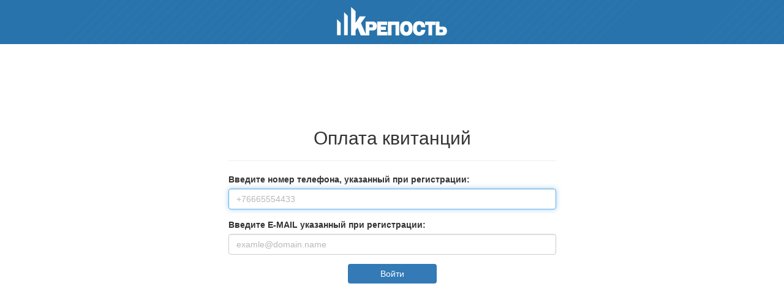

--- FILE ---
content_type: text/html; charset=utf-8
request_url: https://citykrepost.ru/clients/sign_in
body_size: 3644
content:
<!DOCTYPE html>
<html lang='ru-RU'>
<head>
<meta content='text/html; charset=UTF-8' http-equiv='Content-Type'>
<meta content='width=device-width, initial-scale=1.0' name='viewport'>
<meta content='rk6Te3RaR9V5YkJpUul6XZxFG3AHlzmCPaC6j-ApebY' name='google-site-verification'>
<meta content='MOiZXPNX1jR_6ThVZcE2c6r8M9xjxUSp6vd7-WZXHMI' name='google-site-verification'>
<meta content='pSxiTDl30tdDyNkP4W6e_S7BlNr4HiC-EKbQxmITyyY' name='google-site-verification'>
<meta content='66bc64652c326a01' name='yandex-verification'>
<title>Крепость / Комплексная безопасность</title>
<link rel="shortcut icon" type="image/png" href="/images/favicon_512.png" />
<link rel="stylesheet" media="all" href="/assets/shared-05bafb76c6078d62af404cbc5ece86fed61def3553bd1ec221aea37f5d4cd7b9.css" data-turbolinks-track="true" />
<script>
  var _rollbarConfig = {
    accessToken: 'c02573eae606490f8beebb081ee8038b',
    captureUncaught: true,
    // captureUnhandledRejections: true,
    payload: {
        environment: 'production'
    },
    checkIgnore: function(isUncaught, args, payload) {
      if (isUncaught && args[0] && args[0].indexOf('Script error') === 0) {
        // ignore
        return true;
      }
      return false;
    }
  };
</script>

<script src="/assets/shared-e36ad48c2c60f8abfa17d8bdd2ffa2b8718b453c811c57f9c9793017c4f33a05.js" data-turbolinks-track="true"></script>
<script src="/assets/modernizr-64ea048573ea20796f63344b25dff6346bfdc40f37fb2cc510a665406130b00c.js"></script>
<link rel="stylesheet" media="all" href="/assets/cabinet-bf1d62bed5a0d77a9ab9bff334269aba8fc644bc305614f463e52d73c21be52c.css" data-turbolinks-track="true" />
<script src="/assets/cabinet-67aea13464b43b978658b6f65403ffb558e51643aefc7f6f94154a65aca975ef.js" data-turbolinks-track="true"></script>
<script src="/assets/cocoon-96e5bca7651417569e72f2fed8b5c8242b5d9d36125aa0be41184442905c784c.js"></script>
<meta name="csrf-param" content="authenticity_token" />
<meta name="csrf-token" content="lmHW32LaQtoWg+OM5tMI1oi6UxPWdxC31WBw7NAlPDBSnAmi2OqF94vFE93ACpSKBDIlu4MtKXQ25WPEe0tc9Q==" />
<script>
  function initFingerprintJS() {
    FingerprintJS.load().then(fp => {
      // The FingerprintJS agent is ready.
      // Get a visitor identifier when you'd like to.
      fp.get().then(result => {
        // This is the visitor identifier:
        window.visitorId = result.visitorId;
        console.log(visitorId);
        $.cookie('fp', window.visitorId,  { path: '/' }, { expires: 30 });
      });
    });
  }
</script>
<script async='' onload='initFingerprintJS()' src='//cdn.jsdelivr.net/npm/@fingerprintjs/fingerprintjs@3/dist/fp.min.js'></script>
</head>
</html>
<body>
<div id="cookies-consent">
  <p>Мы используем cookies для улучшения вашего опыта на нашем сайте. Продолжая использовать наш сайт, вы соглашаетесь с нашей политикой использования cookies.</p>
  <button id="accept-cookies">Принять</button>
</div>
<script>
  document.getElementById('accept-cookies').onclick = function() {
    document.getElementById('cookies-consent').style.display = 'none';
    document.cookie = "user_consent=accepted; path=/; sameSite=Lax; secure";
  };
</script>

<div class='l-flashes'>
</div>

<div class='l-page'>
<div class='l-page__header'>
<div class='l-center'>
<div class='b-header-left'>
</div>
<a class="l-page__header__logo " title="Крепость" href="/"></a>
<div class='b-header-right'>
</div>
</div>
</div>
<div class='l-page__header__mobile'>
<a class="l-page__header__mobile__logo" title="Крепость" href="/"></a>
<div class='verticale_line'></div>
<div class='mobile-menu' tabindex='0'>
<div class='menu-name mobile-links'>Меню</div>
<div class='menu-img mobile-links'></div>
<ul class='mobile-menu-content'>
<!-- %li -->
<!-- = link_to 'tel:+7-473-296-96-05', class: 'office_phone mobile-links' do -->
<!-- .name.mobile-links Офис -->
<!-- .phone.mobile-links +7 (473) 296-96-05 -->
<!-- .schedule.mobile-links пн - пт, 9:00 - 17:00 -->
<li>
<a class="duty_phone mobile-links" href="tel:8-800-201-01-14‬"><div class='name mobile-links'>Дежурная часть</div>
<div class='phone mobile-links'>8 800 201-01-14‬</div>
<div class='schedule mobile-links'>пн - вс, круглосуточно</div>
</a><li>
<a class="mobile-links" rel="nofollow" data-method="delete" href="/users/sign_out">Выйти</a>
</li>
</li>
</ul>
</div>
</div>

<div class='l-page__content cabinet'><div class="container">
  <div class="row">
    <div class="col-md-offset-3 col-md-6">
      <h2 class="text-center">Оплата квитанций</h2>
      <hr>
      <div class="client-auth-form">
        <form novalidate="novalidate" class="simple_form new_client" id="new_client" action="/clients/sign_in" accept-charset="UTF-8" method="post"><input name="utf8" type="hidden" value="&#x2713;" /><input type="hidden" name="authenticity_token" value="U0W2w6OhUFKZn7LTBYWcrCXD4U4MfViWcQy2FILZM1OXuGm+GZGXfwTZQoIjXADwqUuX5lknYVWSiaU8KbdTlg==" />
          <div class="card">
            <div class="form-group">
              <label for="exampleInputPhone1">Введите номер телефона, указанный при регистрации:</label>
              <div class="input tel optional client_phone"><input class="string tel optional form-control" autofocus="autofocus" placeholder="+76665554433" type="tel" name="client[phone]" id="client_phone" /></div>
            </div>
            <div class="form-group">
              <label for="exampleInputEmail1">Введите E-MAIL указанный при регистрации:</label>
              <div class="input string optional client_recieved_sms_code"><input class="string optional form-control" placeholder="examle@domain.name" type="text" name="client[recieved_sms_code]" id="client_recieved_sms_code" /></div>
              
            </div>
            <div class="row">
              <div class="col-md-offset-4 col-md-4">
                <div class="form-actions">
                  <input type="submit" name="commit" value="Войти" class="btn btn btn-primary btn-block" />
                </div>
              </div>
            </div>
</form>      </div>
    </div>
  </div>
</div>






</div>
</div>
<div class='b-popup'>
<div class='b-popup__cell'>
<div class='b-popup__window'></div>
</div>
</div>
<!-- Yandex.Metrika counter -->
<script type="text/javascript">
    (function (d, w, c) {
        (w[c] = w[c] || []).push(function() {
            try {
                w.yaCounter32547345 = new Ya.Metrika({
                    id:32547345,
                    clickmap:true,
                    trackLinks:true,
                    accurateTrackBounce:true,
                    webvisor:true,
                    trackHash:true
                });
            } catch(e) { }
        });

        var n = d.getElementsByTagName("script")[0],
            s = d.createElement("script"),
            f = function () { n.parentNode.insertBefore(s, n); };
        s.type = "text/javascript";
        s.async = true;
        s.src = "https://mc.yandex.ru/metrika/watch.js";

        if (w.opera == "[object Opera]") {
            d.addEventListener("DOMContentLoaded", f, false);
        } else { f(); }
    })(document, window, "yandex_metrika_callbacks");
</script>
<noscript><div><img src="https://mc.yandex.ru/watch/32547345" style="position:absolute; left:-9999px;" alt="" /></div></noscript>
<!-- /Yandex.Metrika counter -->

<div class='l-footer__display cabinet'>
<div class='footer' style='display:none'></div>
</div>
</body>


--- FILE ---
content_type: text/css
request_url: https://citykrepost.ru/assets/shared-05bafb76c6078d62af404cbc5ece86fed61def3553bd1ec221aea37f5d4cd7b9.css
body_size: 75920
content:
html{box-sizing:border-box;height:100%}*{-webkit-tap-highlight-color:transparent}*,*:before,*:after{box-sizing:border-box}div{position:relative}h1,h2,h3,h4,h5,h6{margin:0;font-weight:normal}h1{font-size:30px;line-height:35px}h2{font-size:25px;line-height:30px}h3{font-size:20px;line-height:24px}p{margin:18px 0;padding:0;cursor:text}span{cursor:default}a{color:#000;outline:none;text-decoration:none}a span{cursor:pointer}a:hover{color:#2873b2;text-decoration:none}a.dashed{border-bottom:1px dashed #000}a.dashed:hover{border-bottom:0}img{border:0;outline:0;vertical-align:bottom;color:#fff}ul,ol{margin:12px 0 0;padding:0 0 0 20px}ul{list-style:disc}ol>li{margin:12px 0 0}table{border-spacing:0}table tr>th,table tr>td{padding:0;vertical-align:top}table tr>th{font-weight:normal}abbr{text-decoration:none}.hidden{display:none}.overflow-hidden{overflow:hidden}.ellipsis{text-overflow:ellipsis;overflow:hidden;white-space:nowrap;max-width:100%}.clearfix:before,.clearfix:after{display:table;content:" "}.clearfix:after{clear:left}.bold{font-weight:bold}.normal-case{text-transform:none !important}.nowrap{white-space:nowrap}.wrap{white-space:normal}.no-info{margin:50px auto;font-size:20px;line-height:30px;color:#727272;text-align:center}input,textarea,select,button{font:14px/18px Proxima, "Trebuchet MS", Arial, Tahoma, sans-serif;outline:none;border-radius:0}label{cursor:pointer}label span{cursor:pointer}label.no-click{cursor:default}label.disabled{cursor:default;pointer-events:none}button::-moz-focus-inner,input::-moz-focus-inner{border:0;padding:0}input[type="search"]{-webkit-appearance:none}input[type="search"]::-ms-clear,input[type="search"]::-ms-reveal{display:none;height:0;width:0}input[type="search"]::-webkit-search-decoration,input[type="search"]::-webkit-search-cancel-button,input[type="search"]::-webkit-search-results-button,input[type="search"]::-webkit-search-results-decoration{display:none}button,input[type="button"],input[type="reset"],input[type="submit"]{-webkit-appearance:button;border-width:0;cursor:pointer}input[type="color"],input[type="date"],input[type="datetime"],input[type="datetime-local"],input[type="email"],input[type="month"],input[type="number"],input[type="password"],input[type="search"],input[type="tel"],input[type="text"],input[type="time"],input[type="url"],input[type="week"],textarea,select{margin:0;padding:0 12px}input[type="color"]::-webkit-input-placeholder,input[type="date"]::-webkit-input-placeholder,input[type="datetime"]::-webkit-input-placeholder,input[type="datetime-local"]::-webkit-input-placeholder,input[type="email"]::-webkit-input-placeholder,input[type="month"]::-webkit-input-placeholder,input[type="number"]::-webkit-input-placeholder,input[type="password"]::-webkit-input-placeholder,input[type="search"]::-webkit-input-placeholder,input[type="tel"]::-webkit-input-placeholder,input[type="text"]::-webkit-input-placeholder,input[type="time"]::-webkit-input-placeholder,input[type="url"]::-webkit-input-placeholder,input[type="week"]::-webkit-input-placeholder,textarea::-webkit-input-placeholder{opacity:1 !important;color:#b8b8b8}input[type="color"]::-moz-placeholder,input[type="date"]::-moz-placeholder,input[type="datetime"]::-moz-placeholder,input[type="datetime-local"]::-moz-placeholder,input[type="email"]::-moz-placeholder,input[type="month"]::-moz-placeholder,input[type="number"]::-moz-placeholder,input[type="password"]::-moz-placeholder,input[type="search"]::-moz-placeholder,input[type="tel"]::-moz-placeholder,input[type="text"]::-moz-placeholder,input[type="time"]::-moz-placeholder,input[type="url"]::-moz-placeholder,input[type="week"]::-moz-placeholder,textarea::-moz-placeholder{opacity:1 !important;color:#b8b8b8}input[type="color"]:-moz-placeholder,input[type="date"]:-moz-placeholder,input[type="datetime"]:-moz-placeholder,input[type="datetime-local"]:-moz-placeholder,input[type="email"]:-moz-placeholder,input[type="month"]:-moz-placeholder,input[type="number"]:-moz-placeholder,input[type="password"]:-moz-placeholder,input[type="search"]:-moz-placeholder,input[type="tel"]:-moz-placeholder,input[type="text"]:-moz-placeholder,input[type="time"]:-moz-placeholder,input[type="url"]:-moz-placeholder,input[type="week"]:-moz-placeholder,textarea:-moz-placeholder{opacity:1 !important;color:#b8b8b8}input[type="color"]:-ms-input-placeholder,input[type="date"]:-ms-input-placeholder,input[type="datetime"]:-ms-input-placeholder,input[type="datetime-local"]:-ms-input-placeholder,input[type="email"]:-ms-input-placeholder,input[type="month"]:-ms-input-placeholder,input[type="number"]:-ms-input-placeholder,input[type="password"]:-ms-input-placeholder,input[type="search"]:-ms-input-placeholder,input[type="tel"]:-ms-input-placeholder,input[type="text"]:-ms-input-placeholder,input[type="time"]:-ms-input-placeholder,input[type="url"]:-ms-input-placeholder,input[type="week"]:-ms-input-placeholder,textarea:-ms-input-placeholder{opacity:1 !important;color:#b8b8b8}textarea{overflow:auto;vertical-align:top;min-height:54px;padding:4px 6px 4px 12px;resize:vertical}.field_with_errors>label{color:#f2a527}.field_with_errors>input,.field_with_errors>textarea,.field_with_errors>.select2-container>.select2-choice,.field_with_errors>.completer-input-wrapper>.completer-input{border-color:#f2a527 !important}.field_with_errors>.error{display:block;margin:3px 0 0;font-size:13px;line-height:15px;color:#f2a527;text-transform:none}.flat_error,.request_uniq_email_phone_error{display:block;margin:-4px 0 6px;font-size:13px;line-height:15px;color:#f2a527;text-transform:none}.field.auth-field>.error{display:block;margin:3px 0 0;font-size:13px;line-height:15px;color:#f2a527;text-transform:none}.field.auth-field.building span{max-width:310px;margin:0 auto;height:45px}.select2-container--default .select2-selection--single .select2-selection__arrow{height:50px !important}.select2-container--default .select2-selection--single .select2-selection__rendered{line-height:50px !important}li.select2-results__option.select2-results__message{padding-left:12px}.zayavka-to .select2-selection{height:54px !important}@font-face{font-family:Proxima;font-style:normal;font-weight:normal;src:url(/assets/ProximaNovaRegular-f6cd809cda9ba2d2c1aa3c91f2d0f14ee813eae78e7c6471221368a39d789421.eot?#iefix) format("embedded-opentype"),url(/assets/ProximaNovaRegular-617366e85d8b29645df80b34aadfd95ebaf3b0b8173f1ecaa2fa788100c9b397.woff) format("woff"),url(/assets/ProximaNovaRegular-e9a809715bfd7ca139515f13c1c121e7f18cf43dca83407459353c3843fd159b.ttf) format("truetype")}@font-face{font-family:Proxima;font-style:normal;font-weight:bold;src:url(/assets/ProximaNovaBold-676aff9c031cec4debee02e4a93d338716f08991eca467c005b7871d0c280578.eot?#iefix) format("embedded-opentype"),url(/assets/ProximaNovaBold-d1e12b2a914e2fa0f92618bfa8f791846944ef940b9d7ca1f7e68906397ff68d.woff) format("woff"),url(/assets/ProximaNovaBold-051ba0d98fec3d3c568092083961be8255dcf5338e1c05017cc0e25a5f8d5762.ttf) format("truetype")}html{font:16px/18px Proxima, "Trebuchet MS", Arial, Tahoma, sans-serif}html.turbolinks-progress-bar::before{background-color:#2873b2 !important;height:5px !important}body{margin:0;padding:0;min-height:100%;background:#fff;color:#000;cursor:default;-webkit-font-smoothing:subpixel-antialiased;font-smoothing:subpixel-antialiased;display:-webkit-box;display:-moz-box;display:box;display:-webkit-flex;display:-moz-flex;display:-ms-flexbox;display:flex;-webkit-box-orient:vertical;-moz-box-orient:vertical;box-orient:vertical;-webkit-box-direction:normal;-moz-box-direction:normal;box-direction:normal;-webkit-flex-direction:column;-moz-flex-direction:column;flex-direction:column;-ms-flex-direction:column}@media screen and (max-width: 757px){body{min-width:340px}}@media screen and (max-width: 757px){body{min-width:340px}}body.gray-bg{background-color:#D9E0E7}body.splash-bg{background:fixed #2c5fa7 url(/assets/landing/splash-555995a9dbdcfeaa3b8f24933a7b7799f44ac6c2e1e68c4741f19d991da07be0.jpg) center 0/cover no-repeat}.l-page{-webkit-box-flex:1;-moz-box-flex:1;box-flex:1;-webkit-flex:1 0 0;-moz-flex:1 0 0;-ms-flex:1 0 0;flex:1 0 0;display:-webkit-box;display:-moz-box;display:box;display:-webkit-flex;display:-moz-flex;display:-ms-flexbox;display:flex;-webkit-box-orient:vertical;-moz-box-orient:vertical;box-orient:vertical;-webkit-box-direction:normal;-moz-box-direction:normal;box-direction:normal;-webkit-flex-direction:column;-moz-flex-direction:column;flex-direction:column;-ms-flex-direction:column}.l-page.with-fixed-popup{height:100%;overflow:hidden}.l-page__content{-webkit-box-flex:1;-moz-box-flex:1;box-flex:1;-webkit-flex:1 0 auto;-moz-flex:1 0 auto;-ms-flex:1 0 auto;flex:1 0 auto}.l-page__content.cabinet{padding:60px 0 0}@media screen and (max-width: 757px){.l-page__content.cabinet{display:flex;align-items:center;justify-content:center;padding:0 10px 30px 10px}.l-page__content.cabinet .l-center{margin:0 auto;padding:0;width:auto}.l-page__content.cabinet .l-center .b-login-panel{width:100%;margin:30px auto 10px}}.l-index{padding:0 0}.l-center__wrapper{margin-top:-60px;width:100%;background:url([data-uri]%2BP%2F%2FPxMDAwPd8efPnwfCXoAAAwBPuAZNRl7rpgAAAABJRU5ErkJggg%3D%3D) repeat;background-size:1px 94px}@media screen and (max-width: 757px){.l-center__wrapper{background:none}}.l-center{margin:0 auto;padding:0 80px;box-sizing:content-box}.l-center.admin{width:1570px}.l-center.wide{padding:40px 20px 0;width:auto}.l-center.increase-width{width:1120px}.l-center .my_home{padding-top:52px;font-size:30px;font-weight:600;text-shadow:1px 1px #000;color:#0092CD;text-align:center}.l-center>.b_cabinet_menu{width:60%;display:flex;flex-direction:row;justify-content:space-between;align-items:center}@media screen and (max-width: 757px){.l-center>.b_cabinet_menu{display:none}}.l-center.wider{width:1290px}@media screen and (max-width: 757px){.l-center.wider{display:none}}@media screen and (max-width: 757px){.l-center .js-screenshot{display:flex;flex-direction:column;align-items:center}.l-center .js-screenshot .screenshot{margin:0 0 30px 0}}.l-center{margin:0 auto;padding:0 80px;box-sizing:content-box}.l-columns-3{display:-webkit-box;display:-moz-box;display:box;display:-webkit-flex;display:-moz-flex;display:-ms-flexbox;display:flex;-webkit-box-pack:justify;-moz-box-pack:justify;box-pack:justify;-webkit-justify-content:space-between;-moz-justify-content:space-between;-ms-justify-content:space-between;-o-justify-content:space-between;justify-content:space-between;-ms-flex-pack:justify}.l-columns-3>.column{-webkit-box-flex:0;-moz-box-flex:0;box-flex:0;-webkit-flex:0 0 330px;-moz-flex:0 0 330px;-ms-flex:0 0 330px;flex:0 0 330px;max-width:330px;display:-webkit-box;display:-moz-box;display:box;display:-webkit-flex;display:-moz-flex;display:-ms-flexbox;display:flex;-webkit-box-orient:vertical;-moz-box-orient:vertical;box-orient:vertical;-webkit-box-direction:normal;-moz-box-direction:normal;box-direction:normal;-webkit-flex-direction:column;-moz-flex-direction:column;flex-direction:column;-ms-flex-direction:column;-webkit-box-pack:justify;-moz-box-pack:justify;box-pack:justify;-webkit-justify-content:space-between;-moz-justify-content:space-between;-ms-justify-content:space-between;-o-justify-content:space-between;justify-content:space-between;-ms-flex-pack:justify}.l-columns-3>.column2{-webkit-box-flex:0;-moz-box-flex:0;box-flex:0;-webkit-flex:0 0 705px;-moz-flex:0 0 705px;-ms-flex:0 0 705px;flex:0 0 705px;max-width:705px}.l-footer__display.landing{margin-top:0;background:#355d8e url([data-uri]%[base64]%2BMjAxNy0wOS0wNFQxMTozMTo0NCswMzowMDwveG1wOk1vZGlmeURhdGU%[base64]%2BCiAgICAgICAgIDx4bXBNTTpIaXN0b3J5PgogICAgICAgICAgICA8cmRmOlNlcT4KICAgICAgICAgICAgICAgPHJkZjpsaSByZGY6cGFyc2VUeXBlPSJSZXNvdXJjZSI%2BCiAgICAgICAgICAgICAgICAgIDxzdEV2dDphY3Rpb24%[base64]%2BMjAxNy0wOS0wNFQxMTozMTo0NCswMzowMDwvc3RFdnQ6d2hlbj4KICAgICAgICAgICAgICAgICAgPHN0RXZ0OnNvZnR3YXJlQWdlbnQ%2BQWRvYmUgUGhvdG9zaG9wIENDIDIwMTcgKFdpbmRvd3MpPC9zdEV2dDpzb2Z0d2FyZUFnZW50PgogICAgICAgICAgICAgICA8L3JkZjpsaT4KICAgICAgICAgICAgICAgPHJkZjpsaSByZGY6cGFyc2VUeXBlPSJSZXNvdXJjZSI%2BCiAgICAgICAgICAgICAgICAgIDxzdEV2dDphY3Rpb24%2Bc2F2ZWQ8L3N0RXZ0OmFjdGlvbj4KICAgICAgICAgICAgICAgICAgPHN0RXZ0Omluc3RhbmNlSUQ%2BeG1wLmlpZDo3MjgxNmUxZi1kODMxLTNmNDUtYjU2Yy00NmNhZDk0MDZmNDY8L3N0RXZ0Omluc3RhbmNlSUQ%2BCiAgICAgICAgICAgICAgICAgIDxzdEV2dDp3aGVuPjIwMTctMDktMDRUMTE6MzE6NDQrMDM6MDA8L3N0RXZ0OndoZW4%2BCiAgICAgICAgICAgICAgICAgIDxzdEV2dDpzb2Z0d2FyZUFnZW50PkFkb2JlIFBob3Rvc2hvcCBDQyAyMDE3IChXaW5kb3dzKTwvc3RFdnQ6c29mdHdhcmVBZ2VudD4KICAgICAgICAgICAgICAgICAgPHN0RXZ0OmNoYW5nZWQ%2BLzwvc3RFdnQ6Y2hhbmdlZD4KICAgICAgICAgICAgICAgPC9yZGY6bGk%[base64]%[base64]%2BCiAgICAgICAgIDx0aWZmOllSZXNvbHV0aW9uPjcyMDAwMC8xMDAwMDwvdGlmZjpZUmVzb2x1dGlvbj4KICAgICAgICAgPHRpZmY6UmVzb2x1dGlvblVuaXQ%2BMjwvdGlmZjpSZXNvbHV0aW9uVW5pdD4KICAgICAgICAgPGV4aWY6Q29sb3JTcGFjZT42NTUzNTwvZXhpZjpDb2xvclNwYWNlPgogICAgICAgICA8ZXhpZjpQaXhlbFhEaW1lbnNpb24%2BMTkyMDwvZXhpZjpQaXhlbFhEaW1lbnNpb24%2BCiAgICAgICAgIDxleGlmOlBpeGVsWURpbWVuc2lvbj42MzwvZXhpZjpQaXhlbFlEaW1lbnNpb24%2BCiAgICAgIDwvcmRmOkRlc2NyaXB0aW9uPgogICA8L3JkZjpSREY%[base64]%2BWKfNjQAAACBjSFJNAAB6JQAAgIMAAPn%2FAACA6AAAUggAARVYAAA6lwAAF2%2FXWh%2BQAAAVVElEQVR42uzdeZBlZX2H8efeXma6e4YZYICRZRz2kGHRCuJCUFAhCLhCNGXUYGKMESEVReOCUMYFq4xaUZMYBZKUiYmJCSBRUWNCKNdySSomxjWyKKAyzujs092388f7u%2FaZ5u733O3c51N1a3p67tzlPee853ve9z3vWzp%2B82YkSZI0NMrADLAO2AAcnvnzKOAI4DDgYUAJuAu4G%2Fhu%2FHkv8H1gG7BgcUqSJPOQJEmSzHXjpWQHsCRJ0tA4FrgR2AQcDMwCqyIAt2ofsD0C8t3ATcDHLFpJkmQekiRJkrluPExaBJIkSUPjIOAJpNGRnVpFGj15BHAm8C2DsSRJMg%2BZhyRJksx146NsEUiSJA2NCrAn59fca7FKkiTzkCRJksx148MOYEmSJEmSJEmSJEkqCDuAJUmSJEmSJEmSJKkg7ACWJEmSJEmSJEmSpIKwA1iSJEmSJEmSJEmSCmLSIpA0xA4BTgeeBJwKlOL3JWAe%2BDRwG%2FB9i0rSkDoYeDOwBfgGcC3wQ4tFknlIknlIksx15jpJ5jr1ih3Akoa5froReEaD51wKPA24GKhYZJKGzMnAXwNnxt8fD5wDvAj4nMUjyTwkyTwkSeY6c50kc516wSmgJQ2rEnB4C8%[base64]%2F%2FbEaS%2FBHy9Tl3RDxuBk2r8fj3waNJoKEmja01c%2FH6kTj0zQ1r75NUtvt6VUd9dCXzL4pXMQ%2BYhSeahsWA7l2SuM9dJMtep5wbRATwRYbbVE9cscD6Np8i4Z4AnQmmcPAq4hrQeSdZSnCjeAdzZ5Xu8GHh9G88%2FJS6eAXYDHwCuiNDe77rteGBL%2FJx9%2F%2Bn4%2FcKY7z8nAg%2BLc88kaRaK6TgnrIq%2FTwJT8bvVmfKbiH9fFY9P5bCvSe2aBh4J3FYndzy5jVBcdQHwOuA34%2B%2FOzlJchwOnRh23cv%2FZDtwbf%2B6xqMxD5iHzkHlIY5iHXgtcPqJlYjuXeUjmOnOduc5cJ3NdMXJdofS7A%2Fgw0mL3B7cYZCtRQR7U5HnzpNFR22necFoBtnqCktr2CuANwFyNfysBTwcuAv48nru%2Fw%2Ffp5iJ3FnhMjWDaD78HvDzqt38BPgHsin87hrQ%2BwquBvcA24EPxc6%2Fq9qOi7lwd5bI2HjPxu31xUb2bNKp8T%2BaxKz7bvqhfK1FnLna5fV5JGsWahyWDsQZgIS7u5oAdOeaqC4F%2Fi5%2FnMheFeVkbn9s8NBjHkDr5n0Lt9bOq22MbcB%2FwP8BL4%2B8yD5mHzEPmIY1LHpoa0fKwncs8JHOduc5cZ66Tua4Yua5w%2Bt0BPA2cQ5omIk%2Bbgc%2B3UGGXIzw%2FEfiem19qy5PrhOKVlftTgNcMKBjTw7BZzwtJozMvYnkqn3OpvUbK9fHnfcBHe%2FhZjyeNHNwY9V45Ll6aNRpUA%2FD%2BTHDeEz%2FvjsC8Ox5vjIvyQfmZh6QGYJo0wvegOsG40%2FrrcBrfAdKtK1i%2Bw9g81H%2BnAb%2FTQkY9NB7HAlfT3wbPiRb23%2BqdTZUx357mIfOQeUjmod7kocoIl4ftXOYhmevMdeY6c53MdaOf6wqn3x3AS1HJ5h2MJ0ijkVr9zi5QL7Wv1SmYdjNeU7I%2FHzivg7LsZRlNxIm7ndFW1QA9SWt3H97YQTDO8zs%2FI4L%2FLuB24IuGC%2FVBhTTSeB1pXbZRMRMP89BgtHs3zq6c6rPTSeuYVTL1%2FB7gy6SGYmJfvoF0h1Gzz1kijZZ%2FN%2FAjlu9GWiQ16p5N47sSyqRGoQ%2BZh8xD5iHzkMxDBWI7l3loHPNQUZjrzHXmOpnrzHWFNo4Nfwu4XrDU6Qmh1fAz38X77O%2Fycy7m8BrtXph20kjQ60aIXk7%2FtcDgpxc7Ox6QRuJ%2BCbg5Lqb%2FN36%2FGTiky8BcAr6G0%2BQqmSHdqbsR%2BLp5SD2sw%2Fd1%2BH%2FXAs8BfpV0N9JMjdf%2BHnBr1JtPAy5r8z2eEOfaUuY1W72meJDRb%2FA0D5mHzEMyDxUnDxVFEXOdeUjmOnOduc5cJ3OdujSOHcBLfT5pSqOsFCeAKZpPi1M1BRxHGiFZAu5v4ZjbBGyJQH1yl5%2F5EOCZEWQ%2Bw3CuGVSJ8hllu4bos0wBj4vHdcAdwAdJ0xadk8OFyK3Ad2g80rQUQemvSFOWXU0aQZd973IcD3%2FU5cXjMFkNPJ40sr5eOU%2BQ1gv66pDWcVMsT%2BXW7LhdS1rn7UTSmr2j3NBmHhrufH4G8OPYN0txTvtOC9tsC%2FD%2BJvv8ccDvd3ncdHoNsXfIyvro%2BC5LK75fhTSN3YJ5yDxkHjIPmYcKnYeKooi5zjw0fHmoKMx15jpznbnOXGeuGxvj2AE8TVpL5B43%2F0jbCFxAmmKnVoVWBrYCHwf%2Bw%2BLq6kLyJuCsOCG04iTgc5lt8sssj1Sr51LgHTl95l8A%2Fil%2Bfhxp3aRazgce0cHFzCTw6S5P8nOktWZ20nzNkur%2BvJM0%2Bm9xSMLEJXFBM1Xj3ypxof4D4K4%2BX%2BCuic92SY6v%2BWstPu8TEYxnojFhVZ3nfZm0ds0glWltjatadcJENMY8gzRa%2FtQW%2Ft%2BrhjQYHxn1xRqaj6CtxIXAHPAm4FeAZ614zihd8M4CL6D2FFelaNC4I%2BqeUTAXF6WQ7hb5YU6vuyGOl5UNYvM9bHg5FPjn2OeqDZ5b4yL0riZ5aGP8v7IRpq7NpPXMLo26rNb2XQK%2BGfXDbfGzecg8ZB4yD5mHipWHTiI17i42OMZHJQ9V27m2jmkeqmWB0Wvz7Gc7V6d5qAhs5zLXmevMdeY6c90oyKWdaxw7gOdIo1zuBP4xKqf7xuj7NzsJD%2FMojzWkUU6XARdGhdbMNcAXYlt%2FHPi%2FId8%2Bl0Rl20pYmwBuAf41h%2FddR1pLY12U83rSekNHRuV5SBuvtXKtolbqmV6tadEoRL4AeF6Hr%2FuaLk%2FyRwEfafP%2FfBv4xSHZTyeA17fwvJ8Cl8d%2BOg5OBf62hYvIV8a%2BOUFad%2BorHRwDU3HBenE0FCzU2U53x772tRXHw3OB19L%2BtGpLpAamExoE%2F1o6mb5tFXBVXMAuRVn9fZy%2Fa3lOXMTMt%2FFd1kU5tmtDlP3fRCPMTyKInThC%2B%2Bsq4I1NttmWEQrGTwH%2BNFP3vx14Z5PwX8%2BmaDx5dpTByga4Urzu52KfvJ3Go8XbPb5LpA76rL2Z46iTPDRqepmH%2FoTU4NnMY%2BPxYtJ6YOYh85B5yDxkHipWHroUeEsL22wU8lC1nevbpDsN98c%2B0CwP0SQPXTDEeahZrhuVO5gG1c7Vbh56FvBEOuv0sp3LXGeuM9eZ68x15rr2tdvOVdM4dgBXQ8BT4%2FFABNV%2FII0AqDeq4aoIR%2B1MqzNNmqf%2F3UPyvTeRRu0c3KAS3hkH%2BHbSyKbtcdBvi7%2FvjMeOCPc76c9UQxeRRs61O23KDHBePO4HzgW%2BNcT75mOBl7Xx%2FLtyCMazsf%2BfET%2FPxAk1D0stXngN4uJsTxf%2Fd98APu%2BREQrmMxe45aizPkkazFIdCbR7SC5413HgXWhFn272KFobRXl%2BPIgLrLPbvJCeBD4QjQStHKtXRx34lbjIPYW0ZtUpfSybdkcgHw%2B8JxpBsl4Sdd4NcX7NNjKdThqt2S%2FTcYFRVPOkEZSrOLBR7ddJd17MN9ne%2BzOhNK88NBcNBCtH9S7FBdRhmd%2B9DXg0cC3Lo9DLwI%2FiwqZeHirFhd%2BaFj7Ps%2BPxNNLI6P3x2bJT6C3mdE4tx8X3k6Jh4qSC16ft5qFK1Afl2De%2F1uBcPdvmZzkReKt5yDxkHjIPmYcKk4dWk%2B6WPbSLPJR1OMPRtrYOOHPF795GulvwdTXy0G7qt3OV41zcSgdZNQ%2BdR2pTow95CFK71T5qt3PNMRrtnXm0cz0IvJQDZznsRR6apbW7OvPIdXdhO5e5zlxnrjPXmesGk%2BtqKQE%2FI%2FWN7cn58%2BfVzrW70cE17jaSRu5cThqR9sk6z7sDuL6DkPSeIfquM7GTzHTxGouxo%2B%2BOP3eROoezncbbgL8gTYuRl1Ppfs2Mw2l9fY9eKMVJ8xhqd8DvBx7V5mseR5p6ZlWL77%2BXtF7Iysrv6CifQRm1wJQ9yVf69J5zpDVfanl%2BHG8fB26Ok970kJTVb5FGNJcijOlAlQ4uYiZJI9Ym2th3qhcoZ9P%2BqNw8HEHqVGs0Le29cdH5HNKItiNqPGcic2Hx33Gu%2BVDs%2F%2FvcnXKvcz5co44rd5CFIE0JNRXnnNUcOM1cKbZfs1GMJ8aF0VyNYFxr37qMdOfKHpanDnwB8L0c8lDW%2ByIHbSPdZbApzhOL8fvVObzHetIo84V4j1FWIk0f9qwVv9tKGvncSR66CrgyXmcHcAVp4F%2B9RpthZR4yD5mHzEPmod47mbTG3VyL%2B82Hm9RxpQ6zUb88kzSAbGUeup3O27lWWuLAhv6XkDr8FjPH%2BNocvks1D22Px32kBtmzabyO5bA6j%2B7buTYAf1djn%2FwJ6Q6wencHt3tXeKNZdWznMteZ62SuM9cVJdfVOs%2FAch%2FYPaSBSt8lLY3wUYajnev2RgfX%2BXFSbfTFy%2FGBvxqNM53a2ceTSCcadYjfFwGznWC8wIFrk0zFzrBUp4z30NmC6bOkUSRHk0Z8LsZJ8ayoWN4PvJflzttuGjwnSHfFNLsz5rPk2wGcR4U334OKcwup4bfZGgPVg%2FZR5Lsu3xXxaNX2CFcPrNh%2FBrVW4MNJI28eMaBA0s1F1nFRyQ5yUEHWUcCL4jFMLqK1qaXGORh328DSysX6CcA3aH%2BEYl5eReqcKdcJU0ukUZD7gA%2B2%2BJqnkqY%2FeS7wGIZj3aAiybsx8wrgXaSRibeQRmhmg%2FGNpBGvTyDdwbGQOUZuZnnWkYlMyG3FQRzYYTqVUx7K2hiPWvJsdJotwH71fNL0gWfV2YZP7WJ%2FLWW2%2BQdGrFzMQ%2BYh85B5yDx0YGfJLvK%2F0%2BvEOA6P58CpXPuZhwalVh6Cztq56vnDyHlEu0evZiuZjceRDM%2FUse2qHqd5ZdFadcpUzsfQyaQBA5UV9bDtXOY6c53Mdea6QeS67DmwH7lujtS%2Bkx24tTWyyI9I7VabObCd673An5EGfG3M%2FFsv2rnqmiQ1wrX6xW8DfqPOBpsg3ZI8GTvnIaQ1s6qdyyXSqIfpId0pl0gjB%2BvZ2%2BGOmq30LoiDuF4H8DWkKUratZl0Z029sr0OuIl0R0S%2Fpsv42ZBu54dFOCx18RoPstyRvJY0pdKoWA98bMV%2BWSKfu5NaCUjXZE7MC3HxvanHx3U1yJZXHJfdfOdXsnyn0RxSdxf%2FvR7RNwX8Janj5YEBfc%2FVLRxznR5P1eN7yd1pqGWn7HokD%2B0YfQup4bDWSP83kEbCntDl%2Bbt6Xtjh%2FjIwR8djnJmHJPOQeai204GXRxlsJP87Op9H52tjFk31xoO9Oe0zJZan%2FlRza0ltU2t6%2BB5LcRzVuwt1VZuvN0dna0r2w3ps5zLXyVxnrhu3XFcdMLAjznWD6HPcmdlGp5AGAGVdC7wQOI2HDhTIs52r4Q2lk3FAttoBfCHwxTonn6nYmJNx0qmu%2BTFKnktqlKxEZbWX5TXF1tPZ6LxjWZ4b%2FGQaT%2B9yBvCfUZYV0q3k9TbgpaQ7KMqkRtRmO%2FkjYztP9Kks30QaTZrdB8pxYHy%2FQQU2QZqy74YaJ49urSJNjTPf4YFVypT9ZzMBa7GP5ZqHmT6%2F34748%2BWktV%2F66SdxPH06juFsMN7QZRnOIHXvWNJSAYuZEHsnD53Gq1vT5D8KvBcXsp2MFJ3HzrxRMBkNIWvqnIMnGpxLr8vxc2yJ%2FcVlUNRv5iHJPGQeauxMHrqGrXrjoqj%2F11uPD8SLSFM4HtzD91gL3Er9trRDClamtnOZ62SuM9eNV657PKnv7mgGN%2BND1r4659p659s827lmWb4j%2BCE3ZU62uTNNkabNKaIS8Ls5v%2BYkac72Sqb8GvkD4BWx01aA%2F4qNVomdqEK6g2YWuJjWGy%2BPAP49vmO%2F1kW5sIv%2Fu520tsM88AVSp%2FjqnLbxhhxeZxq145lRz5wzgPd%2BO2kAxml0P5pG6oWNPHR6q6kmwXhfhwFyJ2lA07Ba6CK0LWEn8LA7jLQuC%2FT2bodmrs9kAsk8JJmHzEMaR1daBAM1R%2B%2FvsCxH%2Fpa5TjLXmeuK6OJ4DFKF5Q7XQS57%2B8eZY%2BFy0pK0Pz8%2FePdDf4JdqyZXbJO8plcp0f70LoO0Hnhr%2FLwNuJvai6QPyuKKA12N9713DvD9n%2B4m0Ag6FHh0nXN0dcaNgzp43cuAnw7pd14ijYqrrpPSzoXsYoRq1wAe%2FvPB2iH5HJJ5SDIPmYckSeY6yVxnrlOnDiINqttFb2f1aCa7zNYtpEFCP9%2FfSsdv3ryV4k39IfXSOcBn4udfIt2l7GAKSerO%2FSyvDdKOHcCnSEssbLEYJUmSeUiSJEnmOo07O4Cl9n0e%[base64]%2FT%2FAAAA%2F%2F8DAJpH%2BgIWDsgYAAAAAElFTkSuQmCC) repeat-x bottom}.footer{position:fixed;left:0;bottom:0;padding:0 40px 5px;height:63px;width:100%;background:url([data-uri]%2FCAYAAAABmdXoAAAAGXRFWHRTb2Z0d2FyZQBBZG9iZSBJbWFnZVJlYWR5ccllPAAAA25pVFh0WE1MOmNvbS5hZG9iZS54bXAAAAAAADw%2FeHBhY2tldCBiZWdpbj0i77u%2FIiBpZD0iVzVNME1wQ2VoaUh6cmVTek5UY3prYzlkIj8%[base64]%2BIDwvcmRmOlJERj4gPC94OnhtcG1ldGE%2BIDw%2FeHBhY2tldCBlbmQ9InIiPz531PVwAAAi30lEQVR42uzdCXCU553n8ed9%2B1B3S%2BKSkJARCB%2BgmNNcNjjBMcQQx8H3ZD0mEK9TmSRTNUV2x5lsZqqm5tjNzm52anbCZKacndnNMKIwdjzmMsHGBuMTh0NgE2N8xBhz6gJM6%2BjuV93v%2Fp%2FuVyAJtbpbakmt1vdT9Va3Wn28%2FR7P83uf9%2BnndauVf6kAAACQG9atGGfKjV%2Bm0TKVylTW6XaiTOW7z0eme01jnH5%2BOGrX3VXhPSB3fyfTSZlOyXRapotrd11oZ4kCAADyEAAAAMh1I4vBCWAAAICcCcXX762LbJbQW2YaqkimApdSnvXH6w1l2UpZ8qSYzs1uSXHuxItsedCU%2FOuR%2F%2Ftdas1NpVbUVs1WzG5oi6r6FRXev5GA%2FGuWLgAAIA8BAACAXDcyuFkEAAAAOWNUsduYvf5Q0Oj6sP%2Fq3W7%2FUYZHwrFMERWfag4F5Q81Nj4ZrdNWVFR%2BSe4TjAEAAHkIAAAA5LoRwmQRAAAA5IxYVKlwlpNeiMUKAADIQwAAACDXjRycAAYAAAAAAAAAAACAPMEJYAAAAAAAAAAAAADIE5wABgAAAAAAAAAAAIA8wQlgAAAAAAAAAAAAAMgTbhYBgFy1bsW4cXIzW6avyDRTJsP5l761ZNot0%2Fa1uy6cZmkByNFybOzzZ8L%2FVuQ2qprb7VMrJxZ8W8qsOpYMAPIQAPIQAJDryHUAyHUYKJwABpCrlYn75XOR7W%2Bev3h7U5Nk4Kin0391LraV8lkP319d9m157m1S0cRYagByrByrfr0%2Bsm3X8YZpKhpQymydNc5bvl8ef1TKrLdYQgDIQwDIQwBAriPXASDXYSBwAhhArjK8phrT1KADsedqn8jOwh7lMlRBDlWCY%2BRmlFR4n3V7XM99kUzN8j%2BbVQuMiFC8bF%2BDtelX7zSMV3Yg8WAsoDbVNk12zy%2FZNf0m%2Fy%2BOfdz2BEsKAHkIAHkIAMh15DoA5DpkG9cABpCTJEBaMaUi8R6QSdlKnmPlUK%2FIm2S6s4fHda24VNHpBhjuYdcl0%2BhUz5s91f%2Bz%2FY3W80%2FVNkko9nc%2F5FcbaoOFx840%2FfGyGYVb5P28LFkA5CEA5CEAINeR6wCQ65BN7mGwEeoK5f%2FIVK56riF1j6MzMv2RVI7NrFJgUPbLu%2BWmSqaoTC6ZPpD9b2%2BW3rtSbqr%2F90etX%2FGaRknPXSKv7v4%2B0yideZP%2F7797g%2F%2BIPHBApmND2PtwgkzTenhc95i8TaZfs%2FUAw5ru4XynlFPbeipn5HH%2Fc6fCv9x7ouGRd0OBeAhOqi2g9nzUcH%2Bxq%2Bwted0qeb8PWbwAeYg8BIA8NCLqD9q5AHIduQ4AuQ4DbtBPAOteBerKhQ3SEni70fr6xtrLY5I94dG5o%2BoXj%2Fcw3AQw8PvvwpfOR9atPXhukWqNXnn8sRnl9r2zi95ePsH7YyncX%2Bvnx3z3idq6P7faourECV%2FKJ286HJysfK0%2FWHvGUKunl4XrQ7HdMp%2F3yXxEh6Bsu1GmGfp%2Bt8%2FXteMMeax9hG8%2FU%2BWmwql79GQ6y0bXCQXO3%2Fpxj%2FOYr9Pyczn%2FL3Cml7KwrQGZ0tviXJm2J8kxd%2B09e%2BERFQqk926RgNp6tGF%2BJFb6j06Dg1KMzpLPZWCZ3Mx0yrju288lmU7pWynb2lha5CHyEHmIPISRloe%2BMmHin8lf%2F3GY7te0c5GHQK4j15HryHUg1%2BVBrss3g3oCWArF8VKpbiswVHEsvWBsSyno8rmNQG%2B9o%2BxE76xKef9LKnXDqR5Co2mkV1BAH%2FbfJ%2FY3Wf9t%2B7uNvqt5JWH9oaCh7MjiMZ6S3XfNKPz1fRMLviH7WKSPH2VbF6z4NQTS5lRCGw4FC75xS%2FEXnBA1qMG45mTon24KuB52maqotd2uXVwdOPRole%2Bw%2Ft%2Fm0%2BE7JhSYX5LH%2Fp889q48dFGmp2UZhQZoXemyfaJMo5xwqRdQsTP5ncfCMumD6laZmp37HVOLXqrOcyyn3NRlZrSfvU7%2F5K8O1%2F9ByLZVS8y%2BWnrr23bnNv6wfbW0dh6%2BUmPEEvfX3VWpHyEYY7C1Owd3hTIFe8xVdoa7iO1XY73mgr11Ed27W1%2FvyedzGdkbLidm6DJolpQLFeShIas%2FJz1%2FJvzkvgZrwbZTF8oS5V9Xj11fYlu2CkZj6sLKWUUnV1R4H5R1c5GlRx4iD5GHyEMYEXkopoureOP4cKwXaOciD4FcR64j15HrQK7Lg1yXjwb7F8DeYrcxc2NtsCibb%2BoxVfnbjdZBlTpsG7o8Xjzes1jun2D1Axm5a8OhS9eE4qt7l1fVHAq6f39u8UKV6D3U52Dcn5mMSUIf5AOGxyX43lPmNRc%2BdThY4jw8W7lbZ%2B87oR6P%2F2UZ8ZM88tjj8ph6dEZ5k5RDO5zwORBulAPr192mGqsbC0xZO%2Bs%2FaTRURFKlDqQxpwnBkPnyGMonT3xkSont%2FDcqa6BdX3NGysuw%2FB2J2sqS5RqWv0PyfU85Yfq%2FSkh%2BL9MZa2poV0m3obQL%2FVZ9IFLBLokhoMu2qc5BZ7DH8svI%2FE0lF%2Blff4wZkDmWsmei37xPctJXyUNDZtausxfuURcLkh4Drb8QNJztatTqecXlToPGoDV4Or37U%2BZo%2FZwcuh4ZeYg8RB4iDyGP8pC62iw%2B7JYH7VzkIZDryHXkOnIdyHV5kevyzmCfALb7UVkmJZWxLuLTCtsSIl2KC9QDfdGmdHQyXL3v5Ha8N91IGpJ9zSvvNy6NB9%2FO2nvo2ek8ZifKwYFcRi6XoQL6QOXqQwVJn6zT%2Bfqm%2BMG2y5m8yYrw5%2BzoLb7SmPrp%2FAn%2FVx7INBhn5ztbAVXlMxcXTS989sHKAj0PL8j0Gw7CMQj0NqZ35NEqcV22YWHDoaC3%2B35NHhpU7fGGiPQ3slA2DpbWrRg3WyWuY9bxXqZK9H4%2FKOXlJec5o3edi2x%2FtT4y3rBT%2F6JA3igqr%2FkruVuvrv4aSb9ulkxfVL3%2FKkE%2Ff4d89tPkIfIQeYg8BPJQHqGdizw0EvNQviDXkevIdSDXkevymnsEbtHREVZpA9msENJ5kt6%2FrH58TqSPPYvi5IAt1o9hefqiRcU8KsN5HugyyI4NyNBA8iUNt%2FrGlOKocgazGSrPvtM8QxltM145bj%2B8Zm75n7W12x8urA68tabK93ey%2Ft93DuSnyM24fjYc6DV7lGFy4dBHwPq6ZRNkOkYewgAK9%2BVFUu7pIdAe2X0%2B8v39TdasDR83eq80S8pKf%2BymUjscU%2BeXTi%2Fc92BlwbO7zkW%2B9%2Fz79Ut6bMxJUn0Vzx%2F1bCxRrnbUfHbNb%2BtcKuTuvbg1Y2rd8spGuTfcGzzJQ%2BQh8hDIQ3mSh%2FLoQD1fcx15COQ6ch25jlwHch36YaT%2B8iPCqgfSOnAynArAIwdPVcowU77GZcR71t0gr211QsW5VEFVnjtZbmboQL3zbHipanepvoZjt2kUy%2Fs96AS3N3L0mkE6GLcO882jZeiXoj%2B%2BJJ0eoNOVp3V6dWH5N%2B%2BdXfTu8gnen%2B2pi%2FywyG3M7O%2FHXIrY%2B2Sbel31fv0KvcUek%2B1tvTxXD5H0Q5XoQdf5IEjvQOdk%2Blt5npUnZYQe5%2BgOpYeDSn7Ap8uEl%2BU71%2BZoGedx1l%2BqA1Z9gKUbk8bLNFVe%2B0o%2FrxVEHoLqZZ%2BZI9tYg7NtGk6d9nEaDT8z%2Ftc79f986rweFE0XOV17xcevZaav72O0PvTKSeMh1azr2wyuRSaz4rxHt59JBNKot%2BPVXijHyoBK53jI7lae6%2F39bEejCHmIPEQeIg%2BRh%2FI6D%2BWLfMt15KEcy0P5glxHriPXkevIdeS6kWTEnQA2jfh3vl6mz1j9w7ow1mFthUoMsdNTgaYroCaZdkrBdZgl1je60L9%2FdtG2QrdRPcpj%2BK85vumBx1SVbzdaBzrWyaJSz21y836Klz289uC5v%2FMZhgo1ysuMgj7P86bDlydtGhV%2BbpLfrf5kTtnt8tC%2BJNvQcrm5RWXew0%2BXIbv7U8kbiYuD3CXz0KzSOwTQ27N%2B7gH53GgObBrGM6dCP5D539xDWOw4UNQH6nrokE9lngfnANcKqA21Qb%2By22%2Fb%2Fjtro2rxKdWfbrZXAnjky8%2B%2F1%2F7lVLHp%2Flllh3R7gkz%2BA03WEzWH6j1dPl5e7ytx6WGF9LW8XhriMtR0Amumwc7uaIx57lT4j9%2BstxY9%2FVnTFBXsfTdat7TyR3JTm4PF3HWv1kd2ewzDb9u996DVvb7lwN9bYKpCy1Y%2Fbbbsb6nEEG9dW3RcphoO5LsUPP1Z6K9lW9ia5EBPN2jslf23eZjkgkK56bg%2BVVjmuy5L71vqlMHdG8SsgWp48RiqeH%2BTtVPpbdJINHhGY%2Bry4vGeW3WZ2lse2nk2PHdZ5Vh7fV2w98LPDiSaNww14ji95u%2FZWxf5A8krNyRZv3Ykap9eWB14c02VTzdmfEAeIg%2BRh8hD5KH8ykOy%2FqepRONuNHkxNTzyUEc7l3ynppGYh3pyZ%2BXYaE1d0DWc8tBgtnP1NQ%2FRzkWuI9eR68h15Dpy3fBq5xpxJ4A3HGzyqfklO%2B6dXXR0%2BQTvk7pwkoV3dgQ1ehmpglAOz7u%2B%2Fs2SHWfDP9jXYC146oP6kviVW5KV3VI2rb6l%2FC8emlP0%2Fp3l3n92QvInOb5%2BVsrNV9MMa7py2iLfaU8WPleP868v9q5v9XIeI9PYmpOhpQGXcf3G2mBxuu%2FV%2BVpFsyptCcYl6ZQzMdUcVaFIIAs5Rt7gsk95AvHyvrcQ%2Ba21r5xe3afltbTyT%2FtTyT91%2BFLJU6PbtxV60qtAo1JjPzC55Mzt4z1TcmE7ja9js3XVG6fNVSpmXxubZBV45MDkkcnjWm4t9ehlvGVwY7tsci1ZrN4Mr2yh3pRPk31lyspZRXt3n4%2F45UBSxUdR6bZ4Qo2W2lMX%2BR%2Byz0WdfVhfd%2BpQptd1kdfrAxLd%2BPF1lei93J6kjDgp0zaVGN6n8%2F6w6q0G6ydRO%2FNhrGSrdXtd6rq9HzR4VEx3%2Frzm8rJdeeOdgMN9KJf0EfJa5wDWdpbVM%2FI9Xkvy%2FEfk5vdV%2BkNz2bKubtz62%2FrqxPfIyKg184tvvWdW0Z67K7y%2Flb8vyFS3%2BXT4LnWxvfflkSNkP%2FYoV%2Btjb541H%2Bvp%2F2umjrcWlnhudg7Kh4Ovvd1o%2FUtHnbKwOvDva6p830%2FWmJAiD%2Bne%2BstlX%2F1DyRtVhqEMKYav7M3O3zHZ34%2BtqPCuk4dekM%2Fprbd4zGek%2F1MP5xclXVqIVs0r9nXsR73moZgrUWYN%2F7w6YHlI9vtntn5Qv1CF%2FakaT25WntabbwyUf21xdeBF8hB5iDxEHiIP5V0eenjtvrP%2FvbfydrjkoY52rnDMPlNgGpNiifUfTZWHUmx7Og%2BtyNU8lEauGxa%2FYBqqdq5M81CVr%2ByLMq%2Fz%2BnLSi3Yuch25jlxHriPXkesGvp0rmZE3BLQUcBtqg4XKbl%2B0%2FSNr0aqbyy5%2BbWbhwa9dV%2FD3KtEDoDXJDqd3zntUZsPq6D1jh7znP%2BRIsJy8ty6y3WUYRcnCsITINstWweUTvB%2BqRM8mXRDpHoYXnb%2BbnSmoEn0lmwfjOhQy7%2FdIIf6LTScbK1X8HLUvUen0mibkQOhQUNaBPee5grafr5pRfkHeZ7HM74c5vIUuXvvy6T9Sdhrp0G3rgPap3NvTz2UbkIp6j1TqN0iFVyAHcgU1JxpNFZZ6OmKrA1agz%2B89r3yUneaB11AcnLUpy3S2pQx4%2BlbJX5NXPndlNLaMe4oqeflc5FVZX6c7HaHpL6BnaJdKdGbp6Ak08MPu6CARTP5vS77chkhD4a2l111J%2F9vOhCfk8yVHnzocLNG9KOOrxUhSvRoeteXIhXkvjTd26wOeeyeN%2B3hJmVf38A5lsM%2B6d52LvDTWayypqa0zld3LAZYrplbPKf%2BxHKAs0QFcXquvFXPzjrPhb77426bJGW%2F%2FXQ8F0j5WVRn2QJb5vFFC66atx%2BsXqLCzLI2oWjO%2F7A8fmFN0ZFm593869Wvn3Wi2lJ8PqGgm0cad4XBvXQ4Q3bK%2Bl%2F76aHSpMu1EH2FdG9qB4bPRRmVeLycplO34OpvmHKBcqZSeOxX%2B81KvMbO36y%2Fp%2F8k6OtepcSIrecjp%2FThdXdur1372VOih1z5oHH3lIKeg9Tvl3rJqec33nNxiOGVmvUylveWhAlNdt%2BFYnV%2BFUjSI2ZE7nv%2FMvmPdbRX3yee8qPOQ3LpU1yH04gfBof4XfXpGZk69wf%2BfJA99U%2FLQxB7zUP78ojf9PCSWTS%2BdJMu%2BxVnHltMY0GNdrX%2F9rsJp7qeSgTYdDk5U7tZv72snD5GHyEPkIfJQPuQhZ2jH6zefDs9XzXZiuE2VWR7qpkyl8xPCwWjnknl1HvF35KEKb9l0mf%2FvdM9Duu0rWTuXbHflbzdaN288VlecTh7ad9644y%2Fmli%2FVbWrOMh7QPCTvr%2B9f0HV9T%2B1cUtf7JM%2B5cr28zFI712Vn%2FXYe5TDrecgwjIJ%2BJE3auch15DpyHbmOXDdccl2yNa5bzxpk%2FbRlef6z0s6V7Jyms0WMULrQanOrjbXBscoOLd951ly%2BbsGErzoVTE%2F27m%2Byfrrh4MX0x%2BwYF1XrFlb8PIe%2BtT%2FgNr6QCIu9RRRLbX8nuji%2Bo%2BtJbyVuUxX6XeqhqnEx2Vl0ZArLrcQmFfq9OUXBcOKk8UcqcZJYnyz%2BpWx4Z7I47zM3Ha2rVH1qfJN9QYKtBFzd269wCAskvVPqXjuTlOpxCIaIBNS7VcyfXhlktemgcae8737V%2FaI2yQurkKyXN7q%2Fk880SmVfGHP1oYLBXjyRYdNofW0lHxuMj5X91if75u3b3u3hsjyFsTWPVpc1fXVm4YGvX1fwD%2F%2F0cdudC8a4h758%2F9ytGw9%2BLNvoki1nwlNKPObslAe0w75u8ab1nJZG5%2F6k%2BPaT6dGCu9BlVCV6IQdSNhDoBhAnEGhf%2FOmR%2Bm2n69tV%2F0JxBiylnjkVul22g12d5qMnp%2FRB57qPWn%2FydqP1va1HG8bGQ6bRJYzK6%2B15WwrDTz8ydfynC6sDu9ZU%2Bf7aqW%2FCicHhvIO%2FvmP9P1zONXq7kdyzWXUbMqgyYJpSHhWkauvYYkfnXn2ziLqjulR3wnpSXxfICeidh5nTay6cRi%2FGqfsbrVedbbpzIWxfH3AZr3Xu4Sr1%2FvNHG5aM8ZQdjCXWTnzrWFTq0fXwidR5KJDe%2Bv88qmR7XR%2BTHKTz0Jv1lu70Pt45QR7Tjxv6BHiT0a%2BTsxsPXSgyF4zbftsYd3RDbTAwBPV0Vjx3KqyvnWbUnAw9WeUzOw8tZUiWvCxZ8t8zzkO6KPWZ9x9qsu6PF3u2avvNpfafO2XONV6XdZTxjLcP2gEveYg8RB4iD5GHBl61LNs3Kv2mr7dGwt7yULfy0PAYOVoxSx7adrTh9lE956EXem3nijf0p5eHVk4u1vvvlYb%2Bfz3R9rNpRe77Og09aZuGFHxZykPRWLyJt%2BWBOUVNL5%2BLtI72GtOd62UON0s3HamvTLUd9tbOtbH28ijP%2FFFPX1PkSAaV9azzeLJfB8eu%2FKwxLXaMdi5yHbmOXEeuI9flfa7rIefFF4etQjI1S%2FaoX1bu1UOj%2F04mfWmEHTnSzvVC0p3LuT5AQYrC3XRWea3MdFM%2FVkhz5yFjcqcgk%2BVrx7fo3iqSszpkSghOOzGsuWGsXsGfdgpGHqckspMs47a%2BXDBd92yTmxtlqpRpQaIoVF6pkO7xmmrsBy3Rne9%2B1KZ7dkZlQ9VftPdSw9Cz6UnMZdSZ5FUtLVIoNcaHPfGr7rWb3a5PGi9SZlQVlnjU38wrf1MlrouQtUMX1c%2Fh5u1EmMlq0SXLfsZrdZFnbKP3uTNku3%2B1PmIUuYzq9e%2FUGT2GwPhI9Ok3dupV8PJ7jfceb%2FDcWxdLvVu5ZOd7qKqkWeb5XvnzfKd%2FBVJUVgNG5qVKbqY9fyZ8rwoP%2Biz0LdC2xyv522Ted%2BiVtbcuMlkZg9S52PD0%2FHir0ytPhe5%2B8Yxxt%2B6icfyTHAighlttfefSwq1HrYWJnTDPQ3HfNsK%2B1Ily9G1HMviMqITNh2SbPa634NPt0cELxfEZCKgpAdc3JJDdb6qkpZ99a6nnLl1Gu8OtP95Ya6rkB1Hy9BafevpIcIrytH53ir9sqXy36ar3obCQoZ6G3cuoBaFz7%2BCYW1X6XbruGStTveSTN%2FwuY0LnYHyiNfqCrEd9DZ0vO89r71RWb3Z6wUoOUy5n3q5tsuihnkycLHWOIEeH1aLSCk%2FaeSgtrkRnwsQ892RMr%2BV3BuV%2F6hPvOU4OdCt85lckDx2bXuSqvmY96iz5fmRR5nnoyvZ6NdcE2n70xGX3j3o8Vm%2FIwvogD5GHyEPkIfJQlveTmNpxNjy%2B0yMtKpttR%2B1utfNs%2BMv6F5e%2F%2FDS08vCnjUUqkvrkZv%2FyUK5Imof61M6VzJ66yD%2FK8n1flnPFaI9ZHR9BI93yO%2FM8pCcp7%2B3JOj%2FkWr2eKiZ32k%2F9%2Fd%2FKDdVDNlar5xV3%2FgV2vxW4jErJcIcfvqXIpp2LXEeuI9eR68h1Q5rrujJrz39edPxs6vK2n7nOl2jfsSu3qPA85Y6pVbPLLy8q9Ux12rle97uM8s7tXB%2B3RHfIevyB3NejpHRuAxuIdq6k3PubrO0bPmlM%2BcV9pqGWTxz3tg7MSUKErhn0inU7G6f%2B%2Bf131dWTy8bm02F3hc%2FMyV55j91Qqr%2FT5V6eEup7uXfFircarCeTLD%2Fz9vGe%2Fyy3v%2BrDZ0w50GTV1pxodOtfoiSKTf3JBfHVsmpe8ervrBj3Q5UYyGJgdrZ4Q687%2Fu6TvPGvfDlHi6AK2YYvqf4NktjYaRid4t%2BcvzT9VF0mm3U2f0XiV6fr03um7lmwsbGpyFxQ8mK37dIoMAd%2BIH9ddrxWF%2FnbTsOGRvc1WBWbP2sqCzXFsl5RO6ML2c5nl3YL%2FzE5ML0how6vPVTy%2Bs9Ct%2B5BkivdOn2J39%2FnVKWvy4WRO9hEysVjq1iyYbmyRfeGXzO%2FWNcBh%2FVBcYnLpZoG%2BXs6v7RMWs5MKm9Xt5aW6R2psLk9lv6xuhVQbsMYrbr2skMOshMnXG2n3Lyxa298pWQbfVyyzLdqPmrwKCsWv7BchyWTSzZIOb71qZOhe24s6kdDhHmlXgiyvQyNpw4HdX1cmrS%2BsLJUX7T6ldWa%2FNh6KJGHyEMgD5GHet5vR7mN6xdWB36xpsr34ebT4UWV%2Fiy2HRletfPoxWU7z9jLVIsUv5HAyN3hXFeaB7RQNt4y0Whpz9tiW%2FM6lvcglR7D6%2BSvUzFvORPWw1hXSB08LV5RD0z1qcuCCfI5PZ5QkSziyeSD47%2FUVKo6%2BTNo5yLXketAriPXDVau65JhggsrRrcfPztYI4EYiXKpPd7OFepYRwGXMfmpw8Gyzs9cNa%2F4m6%2FXWysCLnX9%2BmP1XTpKZa2dq2uu65E70Xsu9Ylv%2FW3GTDEWvNVgHU3y1V0uU%2BmxPzo2TrPmYKOrS4VhRnO6Z8zzZ8L%2FRRb8XCc0RJ2vre%2B3PPlJ2xdvGeXuS3i4Xt4zPjZ4zcnQfQc%2BaaxUPV1rwmxVZ6tLH5TnHlGJEdb15%2F4u2S%2BC5XkPy80y%2FcqXz0VmbTva4E4x5MRcNUg94I6fjajdpZEnZR7fVV1%2FVa0%2FW49PfrqXAkxvtufke%2F9Lt8ej%2Fc0e8sYeCTPPqcSvivr8botKPbpn4ZsdMenOyrGxmrqgqYYDfW2gVEOAZ1%2F8Chp76yI%2Fee7IpZuv%2FiqsI5UOzOyML4gfCOohRz1S2O53G12G%2F7ZLvOao%2BK%2F%2FB6CSB9LldRkT7ppRuO2%2BiQUnnIf0hvualIGbshqO3693L%2FzSRE%2BOh8d416WYkfGL2hUn83K%2F%2BjHi9ftkKZOLpC42ejiAMxM54dpy%2BfUPG1e%2FfsZcrdpiqj%2FXYVXBqJJw%2FeCjVT59RSEXawXkIfIQyEPkodzxqyPN05SnddoBPWBtu5H9tiN9UvIi%2B5u6ENMnIL%2BvTx7964m2xV8odmepHDcGd4jK4Uq26%2Bt85t37GqyjJQVmUV%2Fr4FRchgpI5t6pkvwi1O82ivPnQIN2LnIdyHXkuhGV6yyvHor9YSkLQ5tPh5dU%2Bk0jB1b0NefwNtYGdV3r1Lddv3%2FW2rnaE%2BefZVmM0ndkP7vmR5kZnRl3rqkxMf1KuODaTT5HJXostq3c9ZG98upl552eeFKj6l%2BjHPs4s5VRc%2FCiy14w9tmOn7hXF7lcB6wk7xELqKqA6z%2Fsb7IeNhJX3o21Re0TD8wpal1W7tWD1YWd4Nb60vmI%2FsXvrTWH6hONl7rXkZF8J%2FIYaow8%2F3W9RjzGYDR4%2BtTWdz9fsPVda0FH97SrBwR6oP7eN4RVc8qbF1cHFj9a5XtP%2FnxbpiM1J0Nz%2BnsFCuen9KP68x6FpZZaVFpOIMrAv30a%2BtMF0wJ2oduY2WVI0AHuTbj%2FZIsqHxWo0deqLvEaU3oaFgkYaomhY9vuffm9q4%2BtWxEPsEmDse5J2XnorbR44pu%2F7oDTMt5jDnrPyFQKEllNB1zTZ%2FRpV7XjE3t5zpJNcPT%2BxngW0fcza5XQ1zwJZmEmJFRPK3I9fqjJenzDoYtG1zoJIA8B5CHy0JCzAuwQA86v9rzXeP%2BeE%2Bp%2BFbVVbZhlPticX9MO6FilTn0%2FmqVNrgPIdeS6vMt1iaHYb916PHKrsoyh%2FMGpPlt1udP9DF6ZpXauywVqX4P1C9lY2qK2HVq3YtxDKnFJ2itbDi1f3YKwimR3Y3SCXVpqDgX1ydnOJ2ir9X6%2BxbadbchWV3qTxYe58aeVL5xAMMjj4jhfpad5i6asKIqUu%2FXb%2Bz5RatWs8mYrpuqmFrrGHsiBg0GnwI5229HR27bnbf2evn9wsIfZksJ%2F%2BzsXF8f3GXoiI9frnivbraVePheZLhX2bUnqaF0JeN5qyLBAvGTq656ttWzVcvxsWKUYMWLQffG6Mfp76UtHGEsmjrE%2FOZ%2FRgaweXqj9turAjWxLOV4f5MCGd6WRhJO%2FIA8B5CHyEEby%2FtbKUgDIdQC5jlw3TOk2ncjQtusYhgrUnAz9%2FJap%2FpBpqKIhmouOS22JNuWaW7bLuQSbcfUZK%2F%2BSYROBNFWWtasf3VK2RArhN%2FTfUnnNP9Bk%2FcY5eQ8AWTioC6kbKjwqEru2etbDxoTl8ab6Phzw2ZHEKAwqBy%2FFIAcEq%2BaPu6BzycZDF8Zmci2v1fOK2y5bdq3fZVQ%2BfSRYxQYEAAB5iDwEAABAriPXYUB5WhMXPc3hEVU4AQxkWLH83i3j3g%2Fb6nP9Z4GhigvdxnSGXQGAoQ3WmYRpAAAA8hAAAADIdchnjH8HZMLwqmffab5Z2e3O3%[base64]%2Fx%2FAQYAve8c1VnVAHYAAAAASUVORK5CYII%3D) repeat-x bottom;display:flex;justify-content:space-between;align-items:flex-end;font-size:13px;color:#fff;z-index:9}.footer>.evrone{top:-6px;width:285px}.footer>.evrone a{color:#fff}@media screen and (max-width: 757px){.footer>.evrone{display:none}}.footer>.data{top:-6px;width:285px;text-align:center}@media screen and (max-width: 757px){.footer>.data{display:none}}.footer>.contacts{top:-6px;display:flex;justify-content:space-between;width:285px}@media screen and (max-width: 757px){.footer>.contacts{display:none}}.footer>.contacts .phone{display:flex;justify-content:space-between;width:126px}.footer>.contacts .phone .phone-image{height:18px;width:13px;background:url([data-uri]%2BPC9zdmc%2B) no-repeat center;background-size:contain}.footer>.contacts .email{display:flex;justify-content:space-between;width:134px}@media screen and (max-width: 757px){.footer>.contacts .email{display:none}}.footer>.contacts .email .email-image{height:18px;width:18px;background:url([data-uri]%3D%3D) no-repeat center;background-size:contain}body.mosaic .footer{display:none}.l-page{padding-top:72px;display:block}.l-page__header{height:72px;position:fixed;top:0;right:0;left:0;z-index:100;-webkit-transform:translateZ(0);-moz-transform:translateZ(0);-ms-transform:translateZ(0);-o-transform:translateZ(0);transform:translateZ(0);background:#2873AB url([data-uri]%[base64]%2BPC9zdmc%2B) !important}.l-page__header>.l-center{display:flex;justify-content:space-between;height:100%;width:100%;padding:0;margin:0}.l-page__header>.l-center .b-header-left,.l-page__header>.l-center .b-header-right{display:flex;align-items:center;justify-content:flex-start;padding-left:24px;width:calc((100% - 200px)/2)}.l-page__header>.l-center .b-header-right{justify-content:flex-end;padding-right:24px}.l-page__header__logo{height:100%;width:200px;background:url([data-uri]%3D%3D) no-repeat center center}.l-page__header__link{padding:0 17px;margin:0 13px;font-size:22px;line-height:38px;color:#fff;border-bottom:2px solid transparent}.l-page__header__link.current{border-bottom-color:#309dd2}.l-page__header__phone-wrapper{height:100%;background:url([data-uri]%3D) no-repeat center center}.l-page__header__phone-wrapper>.phone{margin-top:13px;display:block;padding:1px 14px 0 46px;border:1px solid #309dd2;border-radius:12px;background:url([data-uri]%3D) no-repeat 14px center;font-size:22px;line-height:43px;color:#fff}.l-page__header__phone-wrapper>.phone:hover{color:#2873b2}.l-page__header__dropdown{display:none;min-width:140%;position:absolute;top:100%;right:0;background-color:#1e1e1e;box-shadow:0 2px 2px rgba(0,0,0,0.3)}.l-page__header__dropdown.right-side-open{right:-90px}.l-page__header__dropdown-wrapper:hover>.l-page__header__dropdown{display:block}.l-page__header__dropdown-wrapper>.email_letter{margin:0 14px;height:52px;width:52px;background:url([data-uri]%[base64]%2BCiAgICAgIDxyZWN0IHdpZHRoPSIxNDAuNSIgeD0iMTg2LjEiIHk9IjI0NS4zIiBoZWlnaHQ9IjE5LjgiIGZpbGw9IiNGRkZGRkYiLz4KICAgIDwvZz4KICA8L2c%2BCjwvc3ZnPgo%3D) no-repeat center center;background-size:contain}.l-page__header__dropdown-wrapper>.technical_support{margin:0 14px;height:52px;width:52px;background:url([data-uri]%[base64]%[base64]) no-repeat center center;background-size:contain;cursor:pointer}.l-page__header__dropdown__link{display:block;padding:2px 12px 0;font-size:22px;line-height:38px;color:#fff}.l-page__header__dropdown .office_phone,.l-page__header__dropdown .duty_phone,.l-page__header__dropdown .support{color:#FFFFFF;font-size:15px;line-height:15px}.l-page__header__dropdown .office_phone .name,.l-page__header__dropdown .duty_phone .name,.l-page__header__dropdown .support .name{margin:16px 0 0 12px;font-size:23px;line-height:23px}.l-page__header__dropdown .office_phone .name span,.l-page__header__dropdown .duty_phone .name span,.l-page__header__dropdown .support .name span{font-size:14px;vertical-align:middle}.l-page__header__dropdown .office_phone .name:last-child,.l-page__header__dropdown .duty_phone .name:last-child,.l-page__header__dropdown .support .name:last-child{margin-bottom:20px}.l-page__header__dropdown .office_phone .schedule,.l-page__header__dropdown .duty_phone .schedule,.l-page__header__dropdown .support .schedule{margin:5px 0 0 12px}.l-page__header__dropdown .office_phone .phone,.l-page__header__dropdown .duty_phone .phone,.l-page__header__dropdown .support .phone{margin:5px 0 7px 12px}.l-page__header__dropdown .office_phone:hover,.l-page__header__dropdown .duty_phone:hover,.l-page__header__dropdown .support:hover{color:#2873b2}.l-page__header .new-message{position:absolute;padding:1px 1px 0 0;height:20px;width:20px;background:#FF1818;color:white;bottom:25px;right:0px;border-radius:10px;text-align:center;vertical-align:middle;font-size:15px}.l-page__header__mobile{display:none}@media screen and (max-width: 757px){.l-page__header{display:none}.l-page__header__mobile{display:flex;justify-content:space-between;padding:0;height:72px;position:fixed;top:0;right:0;left:0;background-color:#1e1e1e;box-shadow:0 2px 2px rgba(0,0,0,0.3);z-index:100;-webkit-transform:translateZ(0);-moz-transform:translateZ(0);-ms-transform:translateZ(0);-o-transform:translateZ(0);transform:translateZ(0)}.l-page__header__mobile__logo{height:100%;width:220px;background:url([data-uri]%3D%3D) no-repeat center center;background-size:contain}.l-page__header__mobile .mobile-menu{padding:0;margin:0;outline:0;width:62px;cursor:pointer;text-shadow:1px 1px #000;border-left:1px solid #000}.l-page__header__mobile .mobile-menu:hover{cursor:pointer}.l-page__header__mobile .mobile-menu .menu-name{padding-top:16px;color:#fff;font-size:13px;line-height:11px;text-align:center}.l-page__header__mobile .mobile-menu .menu-img{margin:0 auto;height:40px;width:35px;background:url([data-uri]%2FPgo8IS0tIEdlbmVyYXRvcjogQWRvYmUgSWxsdXN0cmF0b3IgMTguMS4xLCBTVkcgRXhwb3J0IFBsdWctSW4gLiBTVkcgVmVyc2lvbjogNi4wMCBCdWlsZCAwKSAgLS0%[base64]%2BCgk8cmVjdCB4PSIwIiB5PSI0MC44NCIgd2lkdGg9IjI4My40MjYiIGhlaWdodD0iNDcuNzM1IiBmaWxsPSIjRkZGRkZGIi8%[base64]%2BCjxnPgo8L2c%2BCjxnPgo8L2c%2BCjxnPgo8L2c%2BCjxnPgo8L2c%2BCjxnPgo8L2c%2BCjxnPgo8L2c%2BCjxnPgo8L2c%2BCjxnPgo8L2c%2BCjxnPgo8L2c%2BCjxnPgo8L2c%2BCjxnPgo8L2c%2BCjxnPgo8L2c%2BCjxnPgo8L2c%2BCjxnPgo8L2c%2BCjxnPgo8L2c%2BCjwvc3ZnPgo%3D) no-repeat center center;background-size:contain}.l-page__header__mobile .mobile-menu-content{display:none;margin:0;padding:0 0 2px;position:absolute;right:-12px;top:72px;background-color:#1e1e1e;width:auto;z-index:100;pointer-events:auto;text-align:left;box-shadow:inset 0px 14px 14px -11px rgba(0,0,0,0.3)}.l-page__header__mobile .mobile-menu-content.show-menu{display:block}.l-page__header__mobile .mobile-menu-content li{padding:0;width:185px;color:#f2f5e9;list-style-type:none;white-space:nowrap;font-size:18px;line-height:20px;border-top:1px solid #000}.l-page__header__mobile .mobile-menu-content li.current,.l-page__header__mobile .mobile-menu-content li:hover{background-color:#2873b2}.l-page__header__mobile .mobile-menu-content li .name{line-height:23px}.l-page__header__mobile .mobile-menu-content li .schedule,.l-page__header__mobile .mobile-menu-content li .phone{margin:0;font-size:11px;line-height:13px}.l-page__header__mobile .mobile-menu-content li a{display:block;padding:14px 25px;background:transparent;border:none;color:inherit;outline:0;cursor:pointer}}@-webkit-keyframes fstAnimationEnter{from{opacity:0;-webkit-transform:translate3d(0, -1em, 0)}to{opacity:1;-webkit-transform:translate3d(0, 0, 0)}}@-moz-keyframes fstAnimationEnter{from{opacity:0;-moz-transform:translate3d(0, -1em, 0)}to{opacity:1;-moz-transform:translate3d(0, 0, 0)}}@keyframes fstAnimationEnter{from{opacity:0;-webkit-transform:translate3d(0, -1em, 0);-moz-transform:translate3d(0, -1em, 0);-ms-transform:translate3d(0, -1em, 0);-o-transform:translate3d(0, -1em, 0);transform:translate3d(0, -1em, 0)}to{opacity:1;-webkit-transform:translate3d(0, 0, 0);-moz-transform:translate3d(0, 0, 0);-ms-transform:translate3d(0, 0, 0);-o-transform:translate3d(0, 0, 0);transform:translate3d(0, 0, 0)}}.fstElement{display:block;position:relative;border:1px solid #D7D7D7;box-sizing:border-box;color:#232323;font-size:1.1em;background-color:#fff}.fstElement>select,.fstElement>input{position:absolute;left:-999em}.fstToggleBtn{font-size:1.4em;display:block;position:relative;box-sizing:border-box;padding:0.71429em 1.42857em 0.71429em 0.71429em;min-width:14.28571em;cursor:pointer}.fstToggleBtn:after{position:absolute;content:"";right:0.71429em;top:50%;margin-top:-0.17857em;border:0.35714em solid transparent;border-top-color:#cacaca}.fstQueryInput{-webkit-appearance:none;-moz-appearance:none;-ms-appearance:none;-o-appearance:none;appearance:none;outline:none;box-sizing:border-box;background:transparent;border:0}.fstResults{position:absolute;left:-1px;top:100%;right:-1px;max-height:30em;overflow-x:hidden;overflow-y:auto;-webkit-overflow-scrolling:touch;border:1px solid #D7D7D7;border-top:0;background-color:#FFF;display:none}.fstResultItem{display:block;padding:0.5em 0.71429em;margin:0;cursor:pointer;border-top:1px solid #fff}.fstResultItem.fstUserOption{color:#707070}.fstResultItem.fstFocused{color:#fff;background-color:#43A2F3;border-color:#73baf6}.fstResultItem.fstSelected{color:#fff;background-color:#2694f1;border-color:#73baf6}.fstGroupTitle{font-size:1.4em;display:block;padding:0.5em 0.71429em;margin:0;font-weight:bold}.fstGroup{padding-top:1em}.fstGroup:first-child{padding-top:0}.fstNoResults{font-size:1.4em;display:block;padding:0.71429em 0.71429em;margin:0;color:#999}.fstSingleMode .fstControls{position:absolute;left:-1px;right:-1px;top:100%;padding:6px 6px;border:1px solid #D7D7D7;background-color:#fff;display:none}.fstSingleMode .fstQueryInput{font-size:1.4em;display:block;width:100%;padding:0.5em 0.35714em;color:#999;border:1px solid #D7D7D7}.fstSingleMode.fstActive{z-index:100}.fstSingleMode.fstActive.fstElement,.fstSingleMode.fstActive .fstControls,.fstSingleMode.fstActive .fstControls{display:block}.fstSingleMode.fstActive .fstResults{display:block;z-index:200;margin-top:-1px}.fstChoiceItem{display:inline-block;position:relative;margin-right:6px;padding:0.33333em 0.33333em 0.33333em 1.5em;float:left;border-radius:0.25em;border:1px solid #43A2F3;cursor:auto;color:#fff;background-color:#43A2F3;-webkit-animation:fstAnimationEnter 0.2s;-moz-animation:fstAnimationEnter 0.2s;animation:fstAnimationEnter 0.2s}.fstChoiceItem.mod1{background-color:#F9F9F9;border:1px solid #D7D7D7;color:#232323}.fstChoiceItem.mod1>.fstChoiceRemove{color:#a4a4a4}.fstChoiceRemove{margin:0;padding:0;border:0;cursor:pointer;background:none;font-size:1.16667em;position:absolute;left:0;top:50%;width:1.28571em;line-height:1.28571em;margin-top:-0.64286em;text-align:center;color:#fff}.fstChoiceRemove::-moz-focus-inner{padding:0;border:0}.fstMultipleMode .fstControls{box-sizing:border-box;padding:6px 6px;overflow:hidden;cursor:text}.fstMultipleMode .fstQueryInput{float:left;padding:0.28571em 0;margin:0 0 0.35714em 0;width:2em;color:#999}.fstMultipleMode .fstQueryInputExpanded{float:none;width:100%;padding:6px 0 0 1px}.fstMultipleMode .fstFakeInput{font-size:1.4em}.fstMultipleMode.fstActive,.fstMultipleMode.fstActive .fstResults{box-shadow:0 0.2em 0.2em rgba(0,0,0,0.1)}.fstMultipleMode.fstActive .fstResults{display:block;z-index:200;border-top:1px solid #D7D7D7}.ajax-file-upload-statusbar{border:1px solid #0ba1b5;margin-top:10px;width:420px;margin-right:10px;margin:5px;-moz-border-radius:4px;-webkit-border-radius:4px;border-radius:4px;padding:5px 5px 5px 15px;background-color:#fff}.ajax-file-upload-filename{width:300px;height:auto;margin:0 5px 5px 0px}.ajax-file-upload-filesize{width:50px;height:auto;margin:0 5px 5px 0px;display:inline-block;vertical-align:middle}.ajax-file-upload-progress{margin:5px 10px 5px 0px;position:relative;width:250px;border:1px solid #ddd;padding:1px;border-radius:3px;display:inline-block;color:#FFFFFF}.ajax-file-upload-bar{background-color:#0ba1b5;width:0;height:20px;border-radius:3px;color:#FFFFFF}.ajax-file-upload-percent{position:absolute;display:inline-block;top:3px;left:48%}.ajax-file-upload-red{-moz-box-shadow:inset 0 39px 0 -24px #e67a73;-webkit-box-shadow:inset 0 39px 0 -24px #e67a73;box-shadow:inset 0 39px 0 -24px #e67a73;background-color:#e4685d;-moz-border-radius:4px;-webkit-border-radius:4px;border-radius:4px;display:inline-block;color:#fff;font-family:arial;font-size:13px;font-weight:normal;padding:4px 15px;text-decoration:none;text-shadow:0 1px 0 #b23e35;cursor:pointer;vertical-align:top;margin:5px 10px 5px 0px}.ajax-file-upload-green{background-color:#77b55a;-moz-border-radius:4px;-webkit-border-radius:4px;border-radius:4px;margin:0;padding:0;display:inline-block;color:#fff;font-family:arial;font-size:13px;font-weight:normal;padding:4px 15px;text-decoration:none;cursor:pointer;text-shadow:0 1px 0 #5b8a3c;vertical-align:top;margin:5px 10px 5px 0px}.ajax-file-upload{font-family:Arial, Helvetica, sans-serif;font-size:16px;font-weight:bold;padding:15px 20px;cursor:pointer;line-height:20px;height:25px;margin:0 10px 10px 0;display:inline-block;background:#fff;border:1px solid #e8e8e8;color:#888;text-decoration:none;box-shadow:0 2px 0 0 #e8e8e8;padding:6px 10px 4px 10px;color:#fff;background:#2f8ab9;border:none;vertical-align:middle}.ajax-file-upload:hover{background:#3396c9}.ajax-upload-dragdrop{border:2px dotted #A5A5C7;width:420px;color:#DADCE3;text-align:left;vertical-align:middle;padding:10px 10px 0px 10px}.state-hover{border:2px solid #A5A5C7}.ajax-file-upload-container{margin:20px 0px 20px 0px}.ui-effects-wrapper{position:static}.l-flashes{overflow:hidden;-webkit-transform:translateZ(0);-moz-transform:translateZ(0);-ms-transform:translateZ(0);-o-transform:translateZ(0);transform:translateZ(0);position:fixed;width:450px;right:0;top:10px;z-index:9999999}@media screen and (max-width: 757px){.l-flashes{display:none}}.l-flashes .flash{overflow:hidden;-webkit-transform:translateZ(0);-moz-transform:translateZ(0);-ms-transform:translateZ(0);-o-transform:translateZ(0);transform:translateZ(0);margin-bottom:10px;padding:10px 20px;width:100% !important;height:auto !important;font-size:16px;line-height:20px;background:rgba(51,153,238,0.8);border-width:0 0 0 8px;border-style:solid;border-color:#39e;color:#fff;text-shadow:0 1px 1px rgba(0,0,0,0.75);z-index:9999}.l-flashes .flash a{color:#fff}.l-flashes .flash.notice{background:rgba(127,190,65,0.8);border-color:#42a700}.l-flashes .flash.alert{background:rgba(180,0,0,0.8);border-color:#c81010}.l-flashes .notice-close{position:absolute;top:0px;right:0px;height:26px;width:29px;text-align:center;background-color:#39e;cursor:pointer}.b-login-panel{margin:10px auto;padding:20px;width:490px;z-index:111;background-image:url("/images/bg_form.png");color:white;text-align:center;border-radius:10px}.b-login-panel__header{font-size:20px;padding-bottom:25px}.b-login-panel__message{font-size:16px;padding-bottom:25px}.b-login-panel>.auth-field>.field_with_errors .devise-form{font-size:24px;color:gray;background-color:white;border-radius:5px;margin:15px auto;height:50px;width:315px;text-align:center;line-height:50px;vertical-align:bottom}@media screen and (max-width: 757px){.b-login-panel>.auth-field>.field_with_errors .devise-form{width:100%}}.b-login-panel>.auth-field select.devise-form{text-align:center;text-indent:128px}.b-login-panel>.auth-field>.devise-form{font-size:24px;color:gray;background-color:white;border-radius:5px;margin:15px auto;height:50px;width:315px;text-align:center;line-height:50px;vertical-align:bottom}@media screen and (max-width: 757px){.b-login-panel>.auth-field>.devise-form{width:100%}}.b-login-panel>.auth-field>.devise-form>label{display:block;color:white}.b-login-panel>.auth-field>.user_login,.b-login-panel>.auth-field .user_password,.b-login-panel>.auth-field .user_password_for_admin,.b-login-panel>.auth-field .user_phone,.b-login-panel>.auth-field .user_email,.b-login-panel>.auth-field .user_second_name,.b-login-panel>.auth-field .user_first_name,.b-login-panel>.auth-field .user_middle_name,.b-login-panel>.auth-field .user_password_confirmation,.b-login-panel>.auth-field .user_role,.b-login-panel>.auth-field .user_buildings,.b-login-panel>.auth-field .request_first_name,.b-login-panel>.auth-field .request_surname,.b-login-panel>.auth-field .request_password,.b-login-panel>.auth-field .request_password_confirm,.b-login-panel>.auth-field .request_middle_name,.b-login-panel>.auth-field .request_building_id,.b-login-panel>.auth-field .select.required,.b-login-panel>.auth-field .request_door_number,.b-login-panel>.auth-field .request_flat_number,.b-login-panel>.auth-field .request_company_name,.b-login-panel>.auth-field .request_email,.b-login-panel>.auth-field .request_phone,.b-login-panel>.auth-field .request_recieved_sms_code,.b-login-panel>.auth-field .user_request_address,.b-login-panel>.auth-field .user_new_building_id,.b-login-panel>.auth-field .user_new_door_number,.b-login-panel>.auth-field .user_new_flat_number{width:450px;padding:8px 0;font-size:20px}@media screen and (max-width: 757px){.b-login-panel>.auth-field>.user_login,.b-login-panel>.auth-field .user_password,.b-login-panel>.auth-field .user_password_for_admin,.b-login-panel>.auth-field .user_phone,.b-login-panel>.auth-field .user_email,.b-login-panel>.auth-field .user_second_name,.b-login-panel>.auth-field .user_first_name,.b-login-panel>.auth-field .user_middle_name,.b-login-panel>.auth-field .user_password_confirmation,.b-login-panel>.auth-field .user_role,.b-login-panel>.auth-field .user_buildings,.b-login-panel>.auth-field .request_first_name,.b-login-panel>.auth-field .request_surname,.b-login-panel>.auth-field .request_password,.b-login-panel>.auth-field .request_password_confirm,.b-login-panel>.auth-field .request_middle_name,.b-login-panel>.auth-field .request_building_id,.b-login-panel>.auth-field .select.required,.b-login-panel>.auth-field .request_door_number,.b-login-panel>.auth-field .request_flat_number,.b-login-panel>.auth-field .request_company_name,.b-login-panel>.auth-field .request_email,.b-login-panel>.auth-field .request_phone,.b-login-panel>.auth-field .request_recieved_sms_code,.b-login-panel>.auth-field .user_request_address,.b-login-panel>.auth-field .user_new_building_id,.b-login-panel>.auth-field .user_new_door_number,.b-login-panel>.auth-field .user_new_flat_number{width:auto}}.b-login-panel>.auth-field>.user_login>#user_login,.b-login-panel>.auth-field>.user_login #user_password,.b-login-panel>.auth-field>.user_login #user_password_for_admin,.b-login-panel>.auth-field>.user_login #user_phone,.b-login-panel>.auth-field>.user_login #user_email,.b-login-panel>.auth-field>.user_login #user_second_name,.b-login-panel>.auth-field>.user_login #user_middle_name,.b-login-panel>.auth-field>.user_login #user_first_name,.b-login-panel>.auth-field>.user_login #user_password_confirmation,.b-login-panel>.auth-field>.user_login #user_role,.b-login-panel>.auth-field>.user_login #request_first_name,.b-login-panel>.auth-field>.user_login #request_surname,.b-login-panel>.auth-field>.user_login #request_password,.b-login-panel>.auth-field>.user_login #request_password_confirm,.b-login-panel>.auth-field>.user_login #request_middle_name,.b-login-panel>.auth-field>.user_login #request_building_id,.b-login-panel>.auth-field>.user_login #request_flat_number,.b-login-panel>.auth-field>.user_login #request_company_name,.b-login-panel>.auth-field>.user_login #request_door_number,.b-login-panel>.auth-field>.user_login #request_email,.b-login-panel>.auth-field>.user_login #request_phone,.b-login-panel>.auth-field>.user_login #request_recieved_sms_code,.b-login-panel>.auth-field>.user_login #user_request_address,.b-login-panel>.auth-field>.user_login #user_new_building_id,.b-login-panel>.auth-field>.user_login #user_new_door_number,.b-login-panel>.auth-field>.user_login #user_new_flat_number,.b-login-panel>.auth-field .user_password>#user_login,.b-login-panel>.auth-field .user_password #user_password,.b-login-panel>.auth-field .user_password #user_password_for_admin,.b-login-panel>.auth-field .user_password #user_phone,.b-login-panel>.auth-field .user_password #user_email,.b-login-panel>.auth-field .user_password #user_second_name,.b-login-panel>.auth-field .user_password #user_middle_name,.b-login-panel>.auth-field .user_password #user_first_name,.b-login-panel>.auth-field .user_password #user_password_confirmation,.b-login-panel>.auth-field .user_password #user_role,.b-login-panel>.auth-field .user_password #request_first_name,.b-login-panel>.auth-field .user_password #request_surname,.b-login-panel>.auth-field .user_password #request_password,.b-login-panel>.auth-field .user_password #request_password_confirm,.b-login-panel>.auth-field .user_password #request_middle_name,.b-login-panel>.auth-field .user_password #request_building_id,.b-login-panel>.auth-field .user_password #request_flat_number,.b-login-panel>.auth-field .user_password #request_company_name,.b-login-panel>.auth-field .user_password #request_door_number,.b-login-panel>.auth-field .user_password #request_email,.b-login-panel>.auth-field .user_password #request_phone,.b-login-panel>.auth-field .user_password #request_recieved_sms_code,.b-login-panel>.auth-field .user_password #user_request_address,.b-login-panel>.auth-field .user_password #user_new_building_id,.b-login-panel>.auth-field .user_password #user_new_door_number,.b-login-panel>.auth-field .user_password #user_new_flat_number,.b-login-panel>.auth-field .user_password_for_admin>#user_login,.b-login-panel>.auth-field .user_password_for_admin #user_password,.b-login-panel>.auth-field .user_password_for_admin #user_password_for_admin,.b-login-panel>.auth-field .user_password_for_admin #user_phone,.b-login-panel>.auth-field .user_password_for_admin #user_email,.b-login-panel>.auth-field .user_password_for_admin #user_second_name,.b-login-panel>.auth-field .user_password_for_admin #user_middle_name,.b-login-panel>.auth-field .user_password_for_admin #user_first_name,.b-login-panel>.auth-field .user_password_for_admin #user_password_confirmation,.b-login-panel>.auth-field .user_password_for_admin #user_role,.b-login-panel>.auth-field .user_password_for_admin #request_first_name,.b-login-panel>.auth-field .user_password_for_admin #request_surname,.b-login-panel>.auth-field .user_password_for_admin #request_password,.b-login-panel>.auth-field .user_password_for_admin #request_password_confirm,.b-login-panel>.auth-field .user_password_for_admin #request_middle_name,.b-login-panel>.auth-field .user_password_for_admin #request_building_id,.b-login-panel>.auth-field .user_password_for_admin #request_flat_number,.b-login-panel>.auth-field .user_password_for_admin #request_company_name,.b-login-panel>.auth-field .user_password_for_admin #request_door_number,.b-login-panel>.auth-field .user_password_for_admin #request_email,.b-login-panel>.auth-field .user_password_for_admin #request_phone,.b-login-panel>.auth-field .user_password_for_admin #request_recieved_sms_code,.b-login-panel>.auth-field .user_password_for_admin #user_request_address,.b-login-panel>.auth-field .user_password_for_admin #user_new_building_id,.b-login-panel>.auth-field .user_password_for_admin #user_new_door_number,.b-login-panel>.auth-field .user_password_for_admin #user_new_flat_number,.b-login-panel>.auth-field .user_phone>#user_login,.b-login-panel>.auth-field .user_phone #user_password,.b-login-panel>.auth-field .user_phone #user_password_for_admin,.b-login-panel>.auth-field .user_phone #user_phone,.b-login-panel>.auth-field .user_phone #user_email,.b-login-panel>.auth-field .user_phone #user_second_name,.b-login-panel>.auth-field .user_phone #user_middle_name,.b-login-panel>.auth-field .user_phone #user_first_name,.b-login-panel>.auth-field .user_phone #user_password_confirmation,.b-login-panel>.auth-field .user_phone #user_role,.b-login-panel>.auth-field .user_phone #request_first_name,.b-login-panel>.auth-field .user_phone #request_surname,.b-login-panel>.auth-field .user_phone #request_password,.b-login-panel>.auth-field .user_phone #request_password_confirm,.b-login-panel>.auth-field .user_phone #request_middle_name,.b-login-panel>.auth-field .user_phone #request_building_id,.b-login-panel>.auth-field .user_phone #request_flat_number,.b-login-panel>.auth-field .user_phone #request_company_name,.b-login-panel>.auth-field .user_phone #request_door_number,.b-login-panel>.auth-field .user_phone #request_email,.b-login-panel>.auth-field .user_phone #request_phone,.b-login-panel>.auth-field .user_phone #request_recieved_sms_code,.b-login-panel>.auth-field .user_phone #user_request_address,.b-login-panel>.auth-field .user_phone #user_new_building_id,.b-login-panel>.auth-field .user_phone #user_new_door_number,.b-login-panel>.auth-field .user_phone #user_new_flat_number,.b-login-panel>.auth-field .user_email>#user_login,.b-login-panel>.auth-field .user_email #user_password,.b-login-panel>.auth-field .user_email #user_password_for_admin,.b-login-panel>.auth-field .user_email #user_phone,.b-login-panel>.auth-field .user_email #user_email,.b-login-panel>.auth-field .user_email #user_second_name,.b-login-panel>.auth-field .user_email #user_middle_name,.b-login-panel>.auth-field .user_email #user_first_name,.b-login-panel>.auth-field .user_email #user_password_confirmation,.b-login-panel>.auth-field .user_email #user_role,.b-login-panel>.auth-field .user_email #request_first_name,.b-login-panel>.auth-field .user_email #request_surname,.b-login-panel>.auth-field .user_email #request_password,.b-login-panel>.auth-field .user_email #request_password_confirm,.b-login-panel>.auth-field .user_email #request_middle_name,.b-login-panel>.auth-field .user_email #request_building_id,.b-login-panel>.auth-field .user_email #request_flat_number,.b-login-panel>.auth-field .user_email #request_company_name,.b-login-panel>.auth-field .user_email #request_door_number,.b-login-panel>.auth-field .user_email #request_email,.b-login-panel>.auth-field .user_email #request_phone,.b-login-panel>.auth-field .user_email #request_recieved_sms_code,.b-login-panel>.auth-field .user_email #user_request_address,.b-login-panel>.auth-field .user_email #user_new_building_id,.b-login-panel>.auth-field .user_email #user_new_door_number,.b-login-panel>.auth-field .user_email #user_new_flat_number,.b-login-panel>.auth-field .user_second_name>#user_login,.b-login-panel>.auth-field .user_second_name #user_password,.b-login-panel>.auth-field .user_second_name #user_password_for_admin,.b-login-panel>.auth-field .user_second_name #user_phone,.b-login-panel>.auth-field .user_second_name #user_email,.b-login-panel>.auth-field .user_second_name #user_second_name,.b-login-panel>.auth-field .user_second_name #user_middle_name,.b-login-panel>.auth-field .user_second_name #user_first_name,.b-login-panel>.auth-field .user_second_name #user_password_confirmation,.b-login-panel>.auth-field .user_second_name #user_role,.b-login-panel>.auth-field .user_second_name #request_first_name,.b-login-panel>.auth-field .user_second_name #request_surname,.b-login-panel>.auth-field .user_second_name #request_password,.b-login-panel>.auth-field .user_second_name #request_password_confirm,.b-login-panel>.auth-field .user_second_name #request_middle_name,.b-login-panel>.auth-field .user_second_name #request_building_id,.b-login-panel>.auth-field .user_second_name #request_flat_number,.b-login-panel>.auth-field .user_second_name #request_company_name,.b-login-panel>.auth-field .user_second_name #request_door_number,.b-login-panel>.auth-field .user_second_name #request_email,.b-login-panel>.auth-field .user_second_name #request_phone,.b-login-panel>.auth-field .user_second_name #request_recieved_sms_code,.b-login-panel>.auth-field .user_second_name #user_request_address,.b-login-panel>.auth-field .user_second_name #user_new_building_id,.b-login-panel>.auth-field .user_second_name #user_new_door_number,.b-login-panel>.auth-field .user_second_name #user_new_flat_number,.b-login-panel>.auth-field .user_first_name>#user_login,.b-login-panel>.auth-field .user_first_name #user_password,.b-login-panel>.auth-field .user_first_name #user_password_for_admin,.b-login-panel>.auth-field .user_first_name #user_phone,.b-login-panel>.auth-field .user_first_name #user_email,.b-login-panel>.auth-field .user_first_name #user_second_name,.b-login-panel>.auth-field .user_first_name #user_middle_name,.b-login-panel>.auth-field .user_first_name #user_first_name,.b-login-panel>.auth-field .user_first_name #user_password_confirmation,.b-login-panel>.auth-field .user_first_name #user_role,.b-login-panel>.auth-field .user_first_name #request_first_name,.b-login-panel>.auth-field .user_first_name #request_surname,.b-login-panel>.auth-field .user_first_name #request_password,.b-login-panel>.auth-field .user_first_name #request_password_confirm,.b-login-panel>.auth-field .user_first_name #request_middle_name,.b-login-panel>.auth-field .user_first_name #request_building_id,.b-login-panel>.auth-field .user_first_name #request_flat_number,.b-login-panel>.auth-field .user_first_name #request_company_name,.b-login-panel>.auth-field .user_first_name #request_door_number,.b-login-panel>.auth-field .user_first_name #request_email,.b-login-panel>.auth-field .user_first_name #request_phone,.b-login-panel>.auth-field .user_first_name #request_recieved_sms_code,.b-login-panel>.auth-field .user_first_name #user_request_address,.b-login-panel>.auth-field .user_first_name #user_new_building_id,.b-login-panel>.auth-field .user_first_name #user_new_door_number,.b-login-panel>.auth-field .user_first_name #user_new_flat_number,.b-login-panel>.auth-field .user_middle_name>#user_login,.b-login-panel>.auth-field .user_middle_name #user_password,.b-login-panel>.auth-field .user_middle_name #user_password_for_admin,.b-login-panel>.auth-field .user_middle_name #user_phone,.b-login-panel>.auth-field .user_middle_name #user_email,.b-login-panel>.auth-field .user_middle_name #user_second_name,.b-login-panel>.auth-field .user_middle_name #user_middle_name,.b-login-panel>.auth-field .user_middle_name #user_first_name,.b-login-panel>.auth-field .user_middle_name #user_password_confirmation,.b-login-panel>.auth-field .user_middle_name #user_role,.b-login-panel>.auth-field .user_middle_name #request_first_name,.b-login-panel>.auth-field .user_middle_name #request_surname,.b-login-panel>.auth-field .user_middle_name #request_password,.b-login-panel>.auth-field .user_middle_name #request_password_confirm,.b-login-panel>.auth-field .user_middle_name #request_middle_name,.b-login-panel>.auth-field .user_middle_name #request_building_id,.b-login-panel>.auth-field .user_middle_name #request_flat_number,.b-login-panel>.auth-field .user_middle_name #request_company_name,.b-login-panel>.auth-field .user_middle_name #request_door_number,.b-login-panel>.auth-field .user_middle_name #request_email,.b-login-panel>.auth-field .user_middle_name #request_phone,.b-login-panel>.auth-field .user_middle_name #request_recieved_sms_code,.b-login-panel>.auth-field .user_middle_name #user_request_address,.b-login-panel>.auth-field .user_middle_name #user_new_building_id,.b-login-panel>.auth-field .user_middle_name #user_new_door_number,.b-login-panel>.auth-field .user_middle_name #user_new_flat_number,.b-login-panel>.auth-field .user_password_confirmation>#user_login,.b-login-panel>.auth-field .user_password_confirmation #user_password,.b-login-panel>.auth-field .user_password_confirmation #user_password_for_admin,.b-login-panel>.auth-field .user_password_confirmation #user_phone,.b-login-panel>.auth-field .user_password_confirmation #user_email,.b-login-panel>.auth-field .user_password_confirmation #user_second_name,.b-login-panel>.auth-field .user_password_confirmation #user_middle_name,.b-login-panel>.auth-field .user_password_confirmation #user_first_name,.b-login-panel>.auth-field .user_password_confirmation #user_password_confirmation,.b-login-panel>.auth-field .user_password_confirmation #user_role,.b-login-panel>.auth-field .user_password_confirmation #request_first_name,.b-login-panel>.auth-field .user_password_confirmation #request_surname,.b-login-panel>.auth-field .user_password_confirmation #request_password,.b-login-panel>.auth-field .user_password_confirmation #request_password_confirm,.b-login-panel>.auth-field .user_password_confirmation #request_middle_name,.b-login-panel>.auth-field .user_password_confirmation #request_building_id,.b-login-panel>.auth-field .user_password_confirmation #request_flat_number,.b-login-panel>.auth-field .user_password_confirmation #request_company_name,.b-login-panel>.auth-field .user_password_confirmation #request_door_number,.b-login-panel>.auth-field .user_password_confirmation #request_email,.b-login-panel>.auth-field .user_password_confirmation #request_phone,.b-login-panel>.auth-field .user_password_confirmation #request_recieved_sms_code,.b-login-panel>.auth-field .user_password_confirmation #user_request_address,.b-login-panel>.auth-field .user_password_confirmation #user_new_building_id,.b-login-panel>.auth-field .user_password_confirmation #user_new_door_number,.b-login-panel>.auth-field .user_password_confirmation #user_new_flat_number,.b-login-panel>.auth-field .user_role>#user_login,.b-login-panel>.auth-field .user_role #user_password,.b-login-panel>.auth-field .user_role #user_password_for_admin,.b-login-panel>.auth-field .user_role #user_phone,.b-login-panel>.auth-field .user_role #user_email,.b-login-panel>.auth-field .user_role #user_second_name,.b-login-panel>.auth-field .user_role #user_middle_name,.b-login-panel>.auth-field .user_role #user_first_name,.b-login-panel>.auth-field .user_role #user_password_confirmation,.b-login-panel>.auth-field .user_role #user_role,.b-login-panel>.auth-field .user_role #request_first_name,.b-login-panel>.auth-field .user_role #request_surname,.b-login-panel>.auth-field .user_role #request_password,.b-login-panel>.auth-field .user_role #request_password_confirm,.b-login-panel>.auth-field .user_role #request_middle_name,.b-login-panel>.auth-field .user_role #request_building_id,.b-login-panel>.auth-field .user_role #request_flat_number,.b-login-panel>.auth-field .user_role #request_company_name,.b-login-panel>.auth-field .user_role #request_door_number,.b-login-panel>.auth-field .user_role #request_email,.b-login-panel>.auth-field .user_role #request_phone,.b-login-panel>.auth-field .user_role #request_recieved_sms_code,.b-login-panel>.auth-field .user_role #user_request_address,.b-login-panel>.auth-field .user_role #user_new_building_id,.b-login-panel>.auth-field .user_role #user_new_door_number,.b-login-panel>.auth-field .user_role #user_new_flat_number,.b-login-panel>.auth-field .user_buildings>#user_login,.b-login-panel>.auth-field .user_buildings #user_password,.b-login-panel>.auth-field .user_buildings #user_password_for_admin,.b-login-panel>.auth-field .user_buildings #user_phone,.b-login-panel>.auth-field .user_buildings #user_email,.b-login-panel>.auth-field .user_buildings #user_second_name,.b-login-panel>.auth-field .user_buildings #user_middle_name,.b-login-panel>.auth-field .user_buildings #user_first_name,.b-login-panel>.auth-field .user_buildings #user_password_confirmation,.b-login-panel>.auth-field .user_buildings #user_role,.b-login-panel>.auth-field .user_buildings #request_first_name,.b-login-panel>.auth-field .user_buildings #request_surname,.b-login-panel>.auth-field .user_buildings #request_password,.b-login-panel>.auth-field .user_buildings #request_password_confirm,.b-login-panel>.auth-field .user_buildings #request_middle_name,.b-login-panel>.auth-field .user_buildings #request_building_id,.b-login-panel>.auth-field .user_buildings #request_flat_number,.b-login-panel>.auth-field .user_buildings #request_company_name,.b-login-panel>.auth-field .user_buildings #request_door_number,.b-login-panel>.auth-field .user_buildings #request_email,.b-login-panel>.auth-field .user_buildings #request_phone,.b-login-panel>.auth-field .user_buildings #request_recieved_sms_code,.b-login-panel>.auth-field .user_buildings #user_request_address,.b-login-panel>.auth-field .user_buildings #user_new_building_id,.b-login-panel>.auth-field .user_buildings #user_new_door_number,.b-login-panel>.auth-field .user_buildings #user_new_flat_number,.b-login-panel>.auth-field .request_first_name>#user_login,.b-login-panel>.auth-field .request_first_name #user_password,.b-login-panel>.auth-field .request_first_name #user_password_for_admin,.b-login-panel>.auth-field .request_first_name #user_phone,.b-login-panel>.auth-field .request_first_name #user_email,.b-login-panel>.auth-field .request_first_name #user_second_name,.b-login-panel>.auth-field .request_first_name #user_middle_name,.b-login-panel>.auth-field .request_first_name #user_first_name,.b-login-panel>.auth-field .request_first_name #user_password_confirmation,.b-login-panel>.auth-field .request_first_name #user_role,.b-login-panel>.auth-field .request_first_name #request_first_name,.b-login-panel>.auth-field .request_first_name #request_surname,.b-login-panel>.auth-field .request_first_name #request_password,.b-login-panel>.auth-field .request_first_name #request_password_confirm,.b-login-panel>.auth-field .request_first_name #request_middle_name,.b-login-panel>.auth-field .request_first_name #request_building_id,.b-login-panel>.auth-field .request_first_name #request_flat_number,.b-login-panel>.auth-field .request_first_name #request_company_name,.b-login-panel>.auth-field .request_first_name #request_door_number,.b-login-panel>.auth-field .request_first_name #request_email,.b-login-panel>.auth-field .request_first_name #request_phone,.b-login-panel>.auth-field .request_first_name #request_recieved_sms_code,.b-login-panel>.auth-field .request_first_name #user_request_address,.b-login-panel>.auth-field .request_first_name #user_new_building_id,.b-login-panel>.auth-field .request_first_name #user_new_door_number,.b-login-panel>.auth-field .request_first_name #user_new_flat_number,.b-login-panel>.auth-field .request_surname>#user_login,.b-login-panel>.auth-field .request_surname #user_password,.b-login-panel>.auth-field .request_surname #user_password_for_admin,.b-login-panel>.auth-field .request_surname #user_phone,.b-login-panel>.auth-field .request_surname #user_email,.b-login-panel>.auth-field .request_surname #user_second_name,.b-login-panel>.auth-field .request_surname #user_middle_name,.b-login-panel>.auth-field .request_surname #user_first_name,.b-login-panel>.auth-field .request_surname #user_password_confirmation,.b-login-panel>.auth-field .request_surname #user_role,.b-login-panel>.auth-field .request_surname #request_first_name,.b-login-panel>.auth-field .request_surname #request_surname,.b-login-panel>.auth-field .request_surname #request_password,.b-login-panel>.auth-field .request_surname #request_password_confirm,.b-login-panel>.auth-field .request_surname #request_middle_name,.b-login-panel>.auth-field .request_surname #request_building_id,.b-login-panel>.auth-field .request_surname #request_flat_number,.b-login-panel>.auth-field .request_surname #request_company_name,.b-login-panel>.auth-field .request_surname #request_door_number,.b-login-panel>.auth-field .request_surname #request_email,.b-login-panel>.auth-field .request_surname #request_phone,.b-login-panel>.auth-field .request_surname #request_recieved_sms_code,.b-login-panel>.auth-field .request_surname #user_request_address,.b-login-panel>.auth-field .request_surname #user_new_building_id,.b-login-panel>.auth-field .request_surname #user_new_door_number,.b-login-panel>.auth-field .request_surname #user_new_flat_number,.b-login-panel>.auth-field .request_password>#user_login,.b-login-panel>.auth-field .request_password #user_password,.b-login-panel>.auth-field .request_password #user_password_for_admin,.b-login-panel>.auth-field .request_password #user_phone,.b-login-panel>.auth-field .request_password #user_email,.b-login-panel>.auth-field .request_password #user_second_name,.b-login-panel>.auth-field .request_password #user_middle_name,.b-login-panel>.auth-field .request_password #user_first_name,.b-login-panel>.auth-field .request_password #user_password_confirmation,.b-login-panel>.auth-field .request_password #user_role,.b-login-panel>.auth-field .request_password #request_first_name,.b-login-panel>.auth-field .request_password #request_surname,.b-login-panel>.auth-field .request_password #request_password,.b-login-panel>.auth-field .request_password #request_password_confirm,.b-login-panel>.auth-field .request_password #request_middle_name,.b-login-panel>.auth-field .request_password #request_building_id,.b-login-panel>.auth-field .request_password #request_flat_number,.b-login-panel>.auth-field .request_password #request_company_name,.b-login-panel>.auth-field .request_password #request_door_number,.b-login-panel>.auth-field .request_password #request_email,.b-login-panel>.auth-field .request_password #request_phone,.b-login-panel>.auth-field .request_password #request_recieved_sms_code,.b-login-panel>.auth-field .request_password #user_request_address,.b-login-panel>.auth-field .request_password #user_new_building_id,.b-login-panel>.auth-field .request_password #user_new_door_number,.b-login-panel>.auth-field .request_password #user_new_flat_number,.b-login-panel>.auth-field .request_password_confirm>#user_login,.b-login-panel>.auth-field .request_password_confirm #user_password,.b-login-panel>.auth-field .request_password_confirm #user_password_for_admin,.b-login-panel>.auth-field .request_password_confirm #user_phone,.b-login-panel>.auth-field .request_password_confirm #user_email,.b-login-panel>.auth-field .request_password_confirm #user_second_name,.b-login-panel>.auth-field .request_password_confirm #user_middle_name,.b-login-panel>.auth-field .request_password_confirm #user_first_name,.b-login-panel>.auth-field .request_password_confirm #user_password_confirmation,.b-login-panel>.auth-field .request_password_confirm #user_role,.b-login-panel>.auth-field .request_password_confirm #request_first_name,.b-login-panel>.auth-field .request_password_confirm #request_surname,.b-login-panel>.auth-field .request_password_confirm #request_password,.b-login-panel>.auth-field .request_password_confirm #request_password_confirm,.b-login-panel>.auth-field .request_password_confirm #request_middle_name,.b-login-panel>.auth-field .request_password_confirm #request_building_id,.b-login-panel>.auth-field .request_password_confirm #request_flat_number,.b-login-panel>.auth-field .request_password_confirm #request_company_name,.b-login-panel>.auth-field .request_password_confirm #request_door_number,.b-login-panel>.auth-field .request_password_confirm #request_email,.b-login-panel>.auth-field .request_password_confirm #request_phone,.b-login-panel>.auth-field .request_password_confirm #request_recieved_sms_code,.b-login-panel>.auth-field .request_password_confirm #user_request_address,.b-login-panel>.auth-field .request_password_confirm #user_new_building_id,.b-login-panel>.auth-field .request_password_confirm #user_new_door_number,.b-login-panel>.auth-field .request_password_confirm #user_new_flat_number,.b-login-panel>.auth-field .request_middle_name>#user_login,.b-login-panel>.auth-field .request_middle_name #user_password,.b-login-panel>.auth-field .request_middle_name #user_password_for_admin,.b-login-panel>.auth-field .request_middle_name #user_phone,.b-login-panel>.auth-field .request_middle_name #user_email,.b-login-panel>.auth-field .request_middle_name #user_second_name,.b-login-panel>.auth-field .request_middle_name #user_middle_name,.b-login-panel>.auth-field .request_middle_name #user_first_name,.b-login-panel>.auth-field .request_middle_name #user_password_confirmation,.b-login-panel>.auth-field .request_middle_name #user_role,.b-login-panel>.auth-field .request_middle_name #request_first_name,.b-login-panel>.auth-field .request_middle_name #request_surname,.b-login-panel>.auth-field .request_middle_name #request_password,.b-login-panel>.auth-field .request_middle_name #request_password_confirm,.b-login-panel>.auth-field .request_middle_name #request_middle_name,.b-login-panel>.auth-field .request_middle_name #request_building_id,.b-login-panel>.auth-field .request_middle_name #request_flat_number,.b-login-panel>.auth-field .request_middle_name #request_company_name,.b-login-panel>.auth-field .request_middle_name #request_door_number,.b-login-panel>.auth-field .request_middle_name #request_email,.b-login-panel>.auth-field .request_middle_name #request_phone,.b-login-panel>.auth-field .request_middle_name #request_recieved_sms_code,.b-login-panel>.auth-field .request_middle_name #user_request_address,.b-login-panel>.auth-field .request_middle_name #user_new_building_id,.b-login-panel>.auth-field .request_middle_name #user_new_door_number,.b-login-panel>.auth-field .request_middle_name #user_new_flat_number,.b-login-panel>.auth-field .request_building_id>#user_login,.b-login-panel>.auth-field .request_building_id #user_password,.b-login-panel>.auth-field .request_building_id #user_password_for_admin,.b-login-panel>.auth-field .request_building_id #user_phone,.b-login-panel>.auth-field .request_building_id #user_email,.b-login-panel>.auth-field .request_building_id #user_second_name,.b-login-panel>.auth-field .request_building_id #user_middle_name,.b-login-panel>.auth-field .request_building_id #user_first_name,.b-login-panel>.auth-field .request_building_id #user_password_confirmation,.b-login-panel>.auth-field .request_building_id #user_role,.b-login-panel>.auth-field .request_building_id #request_first_name,.b-login-panel>.auth-field .request_building_id #request_surname,.b-login-panel>.auth-field .request_building_id #request_password,.b-login-panel>.auth-field .request_building_id #request_password_confirm,.b-login-panel>.auth-field .request_building_id #request_middle_name,.b-login-panel>.auth-field .request_building_id #request_building_id,.b-login-panel>.auth-field .request_building_id #request_flat_number,.b-login-panel>.auth-field .request_building_id #request_company_name,.b-login-panel>.auth-field .request_building_id #request_door_number,.b-login-panel>.auth-field .request_building_id #request_email,.b-login-panel>.auth-field .request_building_id #request_phone,.b-login-panel>.auth-field .request_building_id #request_recieved_sms_code,.b-login-panel>.auth-field .request_building_id #user_request_address,.b-login-panel>.auth-field .request_building_id #user_new_building_id,.b-login-panel>.auth-field .request_building_id #user_new_door_number,.b-login-panel>.auth-field .request_building_id #user_new_flat_number,.b-login-panel>.auth-field .select.required>#user_login,.b-login-panel>.auth-field .select.required #user_password,.b-login-panel>.auth-field .select.required #user_password_for_admin,.b-login-panel>.auth-field .select.required #user_phone,.b-login-panel>.auth-field .select.required #user_email,.b-login-panel>.auth-field .select.required #user_second_name,.b-login-panel>.auth-field .select.required #user_middle_name,.b-login-panel>.auth-field .select.required #user_first_name,.b-login-panel>.auth-field .select.required #user_password_confirmation,.b-login-panel>.auth-field .select.required #user_role,.b-login-panel>.auth-field .select.required #request_first_name,.b-login-panel>.auth-field .select.required #request_surname,.b-login-panel>.auth-field .select.required #request_password,.b-login-panel>.auth-field .select.required #request_password_confirm,.b-login-panel>.auth-field .select.required #request_middle_name,.b-login-panel>.auth-field .select.required #request_building_id,.b-login-panel>.auth-field .select.required #request_flat_number,.b-login-panel>.auth-field .select.required #request_company_name,.b-login-panel>.auth-field .select.required #request_door_number,.b-login-panel>.auth-field .select.required #request_email,.b-login-panel>.auth-field .select.required #request_phone,.b-login-panel>.auth-field .select.required #request_recieved_sms_code,.b-login-panel>.auth-field .select.required #user_request_address,.b-login-panel>.auth-field .select.required #user_new_building_id,.b-login-panel>.auth-field .select.required #user_new_door_number,.b-login-panel>.auth-field .select.required #user_new_flat_number,.b-login-panel>.auth-field .request_door_number>#user_login,.b-login-panel>.auth-field .request_door_number #user_password,.b-login-panel>.auth-field .request_door_number #user_password_for_admin,.b-login-panel>.auth-field .request_door_number #user_phone,.b-login-panel>.auth-field .request_door_number #user_email,.b-login-panel>.auth-field .request_door_number #user_second_name,.b-login-panel>.auth-field .request_door_number #user_middle_name,.b-login-panel>.auth-field .request_door_number #user_first_name,.b-login-panel>.auth-field .request_door_number #user_password_confirmation,.b-login-panel>.auth-field .request_door_number #user_role,.b-login-panel>.auth-field .request_door_number #request_first_name,.b-login-panel>.auth-field .request_door_number #request_surname,.b-login-panel>.auth-field .request_door_number #request_password,.b-login-panel>.auth-field .request_door_number #request_password_confirm,.b-login-panel>.auth-field .request_door_number #request_middle_name,.b-login-panel>.auth-field .request_door_number #request_building_id,.b-login-panel>.auth-field .request_door_number #request_flat_number,.b-login-panel>.auth-field .request_door_number #request_company_name,.b-login-panel>.auth-field .request_door_number #request_door_number,.b-login-panel>.auth-field .request_door_number #request_email,.b-login-panel>.auth-field .request_door_number #request_phone,.b-login-panel>.auth-field .request_door_number #request_recieved_sms_code,.b-login-panel>.auth-field .request_door_number #user_request_address,.b-login-panel>.auth-field .request_door_number #user_new_building_id,.b-login-panel>.auth-field .request_door_number #user_new_door_number,.b-login-panel>.auth-field .request_door_number #user_new_flat_number,.b-login-panel>.auth-field .request_flat_number>#user_login,.b-login-panel>.auth-field .request_flat_number #user_password,.b-login-panel>.auth-field .request_flat_number #user_password_for_admin,.b-login-panel>.auth-field .request_flat_number #user_phone,.b-login-panel>.auth-field .request_flat_number #user_email,.b-login-panel>.auth-field .request_flat_number #user_second_name,.b-login-panel>.auth-field .request_flat_number #user_middle_name,.b-login-panel>.auth-field .request_flat_number #user_first_name,.b-login-panel>.auth-field .request_flat_number #user_password_confirmation,.b-login-panel>.auth-field .request_flat_number #user_role,.b-login-panel>.auth-field .request_flat_number #request_first_name,.b-login-panel>.auth-field .request_flat_number #request_surname,.b-login-panel>.auth-field .request_flat_number #request_password,.b-login-panel>.auth-field .request_flat_number #request_password_confirm,.b-login-panel>.auth-field .request_flat_number #request_middle_name,.b-login-panel>.auth-field .request_flat_number #request_building_id,.b-login-panel>.auth-field .request_flat_number #request_flat_number,.b-login-panel>.auth-field .request_flat_number #request_company_name,.b-login-panel>.auth-field .request_flat_number #request_door_number,.b-login-panel>.auth-field .request_flat_number #request_email,.b-login-panel>.auth-field .request_flat_number #request_phone,.b-login-panel>.auth-field .request_flat_number #request_recieved_sms_code,.b-login-panel>.auth-field .request_flat_number #user_request_address,.b-login-panel>.auth-field .request_flat_number #user_new_building_id,.b-login-panel>.auth-field .request_flat_number #user_new_door_number,.b-login-panel>.auth-field .request_flat_number #user_new_flat_number,.b-login-panel>.auth-field .request_company_name>#user_login,.b-login-panel>.auth-field .request_company_name #user_password,.b-login-panel>.auth-field .request_company_name #user_password_for_admin,.b-login-panel>.auth-field .request_company_name #user_phone,.b-login-panel>.auth-field .request_company_name #user_email,.b-login-panel>.auth-field .request_company_name #user_second_name,.b-login-panel>.auth-field .request_company_name #user_middle_name,.b-login-panel>.auth-field .request_company_name #user_first_name,.b-login-panel>.auth-field .request_company_name #user_password_confirmation,.b-login-panel>.auth-field .request_company_name #user_role,.b-login-panel>.auth-field .request_company_name #request_first_name,.b-login-panel>.auth-field .request_company_name #request_surname,.b-login-panel>.auth-field .request_company_name #request_password,.b-login-panel>.auth-field .request_company_name #request_password_confirm,.b-login-panel>.auth-field .request_company_name #request_middle_name,.b-login-panel>.auth-field .request_company_name #request_building_id,.b-login-panel>.auth-field .request_company_name #request_flat_number,.b-login-panel>.auth-field .request_company_name #request_company_name,.b-login-panel>.auth-field .request_company_name #request_door_number,.b-login-panel>.auth-field .request_company_name #request_email,.b-login-panel>.auth-field .request_company_name #request_phone,.b-login-panel>.auth-field .request_company_name #request_recieved_sms_code,.b-login-panel>.auth-field .request_company_name #user_request_address,.b-login-panel>.auth-field .request_company_name #user_new_building_id,.b-login-panel>.auth-field .request_company_name #user_new_door_number,.b-login-panel>.auth-field .request_company_name #user_new_flat_number,.b-login-panel>.auth-field .request_email>#user_login,.b-login-panel>.auth-field .request_email #user_password,.b-login-panel>.auth-field .request_email #user_password_for_admin,.b-login-panel>.auth-field .request_email #user_phone,.b-login-panel>.auth-field .request_email #user_email,.b-login-panel>.auth-field .request_email #user_second_name,.b-login-panel>.auth-field .request_email #user_middle_name,.b-login-panel>.auth-field .request_email #user_first_name,.b-login-panel>.auth-field .request_email #user_password_confirmation,.b-login-panel>.auth-field .request_email #user_role,.b-login-panel>.auth-field .request_email #request_first_name,.b-login-panel>.auth-field .request_email #request_surname,.b-login-panel>.auth-field .request_email #request_password,.b-login-panel>.auth-field .request_email #request_password_confirm,.b-login-panel>.auth-field .request_email #request_middle_name,.b-login-panel>.auth-field .request_email #request_building_id,.b-login-panel>.auth-field .request_email #request_flat_number,.b-login-panel>.auth-field .request_email #request_company_name,.b-login-panel>.auth-field .request_email #request_door_number,.b-login-panel>.auth-field .request_email #request_email,.b-login-panel>.auth-field .request_email #request_phone,.b-login-panel>.auth-field .request_email #request_recieved_sms_code,.b-login-panel>.auth-field .request_email #user_request_address,.b-login-panel>.auth-field .request_email #user_new_building_id,.b-login-panel>.auth-field .request_email #user_new_door_number,.b-login-panel>.auth-field .request_email #user_new_flat_number,.b-login-panel>.auth-field .request_phone>#user_login,.b-login-panel>.auth-field .request_phone #user_password,.b-login-panel>.auth-field .request_phone #user_password_for_admin,.b-login-panel>.auth-field .request_phone #user_phone,.b-login-panel>.auth-field .request_phone #user_email,.b-login-panel>.auth-field .request_phone #user_second_name,.b-login-panel>.auth-field .request_phone #user_middle_name,.b-login-panel>.auth-field .request_phone #user_first_name,.b-login-panel>.auth-field .request_phone #user_password_confirmation,.b-login-panel>.auth-field .request_phone #user_role,.b-login-panel>.auth-field .request_phone #request_first_name,.b-login-panel>.auth-field .request_phone #request_surname,.b-login-panel>.auth-field .request_phone #request_password,.b-login-panel>.auth-field .request_phone #request_password_confirm,.b-login-panel>.auth-field .request_phone #request_middle_name,.b-login-panel>.auth-field .request_phone #request_building_id,.b-login-panel>.auth-field .request_phone #request_flat_number,.b-login-panel>.auth-field .request_phone #request_company_name,.b-login-panel>.auth-field .request_phone #request_door_number,.b-login-panel>.auth-field .request_phone #request_email,.b-login-panel>.auth-field .request_phone #request_phone,.b-login-panel>.auth-field .request_phone #request_recieved_sms_code,.b-login-panel>.auth-field .request_phone #user_request_address,.b-login-panel>.auth-field .request_phone #user_new_building_id,.b-login-panel>.auth-field .request_phone #user_new_door_number,.b-login-panel>.auth-field .request_phone #user_new_flat_number,.b-login-panel>.auth-field .request_recieved_sms_code>#user_login,.b-login-panel>.auth-field .request_recieved_sms_code #user_password,.b-login-panel>.auth-field .request_recieved_sms_code #user_password_for_admin,.b-login-panel>.auth-field .request_recieved_sms_code #user_phone,.b-login-panel>.auth-field .request_recieved_sms_code #user_email,.b-login-panel>.auth-field .request_recieved_sms_code #user_second_name,.b-login-panel>.auth-field .request_recieved_sms_code #user_middle_name,.b-login-panel>.auth-field .request_recieved_sms_code #user_first_name,.b-login-panel>.auth-field .request_recieved_sms_code #user_password_confirmation,.b-login-panel>.auth-field .request_recieved_sms_code #user_role,.b-login-panel>.auth-field .request_recieved_sms_code #request_first_name,.b-login-panel>.auth-field .request_recieved_sms_code #request_surname,.b-login-panel>.auth-field .request_recieved_sms_code #request_password,.b-login-panel>.auth-field .request_recieved_sms_code #request_password_confirm,.b-login-panel>.auth-field .request_recieved_sms_code #request_middle_name,.b-login-panel>.auth-field .request_recieved_sms_code #request_building_id,.b-login-panel>.auth-field .request_recieved_sms_code #request_flat_number,.b-login-panel>.auth-field .request_recieved_sms_code #request_company_name,.b-login-panel>.auth-field .request_recieved_sms_code #request_door_number,.b-login-panel>.auth-field .request_recieved_sms_code #request_email,.b-login-panel>.auth-field .request_recieved_sms_code #request_phone,.b-login-panel>.auth-field .request_recieved_sms_code #request_recieved_sms_code,.b-login-panel>.auth-field .request_recieved_sms_code #user_request_address,.b-login-panel>.auth-field .request_recieved_sms_code #user_new_building_id,.b-login-panel>.auth-field .request_recieved_sms_code #user_new_door_number,.b-login-panel>.auth-field .request_recieved_sms_code #user_new_flat_number,.b-login-panel>.auth-field .user_request_address>#user_login,.b-login-panel>.auth-field .user_request_address #user_password,.b-login-panel>.auth-field .user_request_address #user_password_for_admin,.b-login-panel>.auth-field .user_request_address #user_phone,.b-login-panel>.auth-field .user_request_address #user_email,.b-login-panel>.auth-field .user_request_address #user_second_name,.b-login-panel>.auth-field .user_request_address #user_middle_name,.b-login-panel>.auth-field .user_request_address #user_first_name,.b-login-panel>.auth-field .user_request_address #user_password_confirmation,.b-login-panel>.auth-field .user_request_address #user_role,.b-login-panel>.auth-field .user_request_address #request_first_name,.b-login-panel>.auth-field .user_request_address #request_surname,.b-login-panel>.auth-field .user_request_address #request_password,.b-login-panel>.auth-field .user_request_address #request_password_confirm,.b-login-panel>.auth-field .user_request_address #request_middle_name,.b-login-panel>.auth-field .user_request_address #request_building_id,.b-login-panel>.auth-field .user_request_address #request_flat_number,.b-login-panel>.auth-field .user_request_address #request_company_name,.b-login-panel>.auth-field .user_request_address #request_door_number,.b-login-panel>.auth-field .user_request_address #request_email,.b-login-panel>.auth-field .user_request_address #request_phone,.b-login-panel>.auth-field .user_request_address #request_recieved_sms_code,.b-login-panel>.auth-field .user_request_address #user_request_address,.b-login-panel>.auth-field .user_request_address #user_new_building_id,.b-login-panel>.auth-field .user_request_address #user_new_door_number,.b-login-panel>.auth-field .user_request_address #user_new_flat_number,.b-login-panel>.auth-field .user_new_building_id>#user_login,.b-login-panel>.auth-field .user_new_building_id #user_password,.b-login-panel>.auth-field .user_new_building_id #user_password_for_admin,.b-login-panel>.auth-field .user_new_building_id #user_phone,.b-login-panel>.auth-field .user_new_building_id #user_email,.b-login-panel>.auth-field .user_new_building_id #user_second_name,.b-login-panel>.auth-field .user_new_building_id #user_middle_name,.b-login-panel>.auth-field .user_new_building_id #user_first_name,.b-login-panel>.auth-field .user_new_building_id #user_password_confirmation,.b-login-panel>.auth-field .user_new_building_id #user_role,.b-login-panel>.auth-field .user_new_building_id #request_first_name,.b-login-panel>.auth-field .user_new_building_id #request_surname,.b-login-panel>.auth-field .user_new_building_id #request_password,.b-login-panel>.auth-field .user_new_building_id #request_password_confirm,.b-login-panel>.auth-field .user_new_building_id #request_middle_name,.b-login-panel>.auth-field .user_new_building_id #request_building_id,.b-login-panel>.auth-field .user_new_building_id #request_flat_number,.b-login-panel>.auth-field .user_new_building_id #request_company_name,.b-login-panel>.auth-field .user_new_building_id #request_door_number,.b-login-panel>.auth-field .user_new_building_id #request_email,.b-login-panel>.auth-field .user_new_building_id #request_phone,.b-login-panel>.auth-field .user_new_building_id #request_recieved_sms_code,.b-login-panel>.auth-field .user_new_building_id #user_request_address,.b-login-panel>.auth-field .user_new_building_id #user_new_building_id,.b-login-panel>.auth-field .user_new_building_id #user_new_door_number,.b-login-panel>.auth-field .user_new_building_id #user_new_flat_number,.b-login-panel>.auth-field .user_new_door_number>#user_login,.b-login-panel>.auth-field .user_new_door_number #user_password,.b-login-panel>.auth-field .user_new_door_number #user_password_for_admin,.b-login-panel>.auth-field .user_new_door_number #user_phone,.b-login-panel>.auth-field .user_new_door_number #user_email,.b-login-panel>.auth-field .user_new_door_number #user_second_name,.b-login-panel>.auth-field .user_new_door_number #user_middle_name,.b-login-panel>.auth-field .user_new_door_number #user_first_name,.b-login-panel>.auth-field .user_new_door_number #user_password_confirmation,.b-login-panel>.auth-field .user_new_door_number #user_role,.b-login-panel>.auth-field .user_new_door_number #request_first_name,.b-login-panel>.auth-field .user_new_door_number #request_surname,.b-login-panel>.auth-field .user_new_door_number #request_password,.b-login-panel>.auth-field .user_new_door_number #request_password_confirm,.b-login-panel>.auth-field .user_new_door_number #request_middle_name,.b-login-panel>.auth-field .user_new_door_number #request_building_id,.b-login-panel>.auth-field .user_new_door_number #request_flat_number,.b-login-panel>.auth-field .user_new_door_number #request_company_name,.b-login-panel>.auth-field .user_new_door_number #request_door_number,.b-login-panel>.auth-field .user_new_door_number #request_email,.b-login-panel>.auth-field .user_new_door_number #request_phone,.b-login-panel>.auth-field .user_new_door_number #request_recieved_sms_code,.b-login-panel>.auth-field .user_new_door_number #user_request_address,.b-login-panel>.auth-field .user_new_door_number #user_new_building_id,.b-login-panel>.auth-field .user_new_door_number #user_new_door_number,.b-login-panel>.auth-field .user_new_door_number #user_new_flat_number,.b-login-panel>.auth-field .user_new_flat_number>#user_login,.b-login-panel>.auth-field .user_new_flat_number #user_password,.b-login-panel>.auth-field .user_new_flat_number #user_password_for_admin,.b-login-panel>.auth-field .user_new_flat_number #user_phone,.b-login-panel>.auth-field .user_new_flat_number #user_email,.b-login-panel>.auth-field .user_new_flat_number #user_second_name,.b-login-panel>.auth-field .user_new_flat_number #user_middle_name,.b-login-panel>.auth-field .user_new_flat_number #user_first_name,.b-login-panel>.auth-field .user_new_flat_number #user_password_confirmation,.b-login-panel>.auth-field .user_new_flat_number #user_role,.b-login-panel>.auth-field .user_new_flat_number #request_first_name,.b-login-panel>.auth-field .user_new_flat_number #request_surname,.b-login-panel>.auth-field .user_new_flat_number #request_password,.b-login-panel>.auth-field .user_new_flat_number #request_password_confirm,.b-login-panel>.auth-field .user_new_flat_number #request_middle_name,.b-login-panel>.auth-field .user_new_flat_number #request_building_id,.b-login-panel>.auth-field .user_new_flat_number #request_flat_number,.b-login-panel>.auth-field .user_new_flat_number #request_company_name,.b-login-panel>.auth-field .user_new_flat_number #request_door_number,.b-login-panel>.auth-field .user_new_flat_number #request_email,.b-login-panel>.auth-field .user_new_flat_number #request_phone,.b-login-panel>.auth-field .user_new_flat_number #request_recieved_sms_code,.b-login-panel>.auth-field .user_new_flat_number #user_request_address,.b-login-panel>.auth-field .user_new_flat_number #user_new_building_id,.b-login-panel>.auth-field .user_new_flat_number #user_new_door_number,.b-login-panel>.auth-field .user_new_flat_number #user_new_flat_number{display:block;font-size:24px;color:gray;background-color:white;border-radius:5px;margin:0 auto;height:50px;width:315px;text-align:center;line-height:50px;vertical-align:bottom}@media screen and (max-width: 757px){.b-login-panel>.auth-field>.user_login>#user_login,.b-login-panel>.auth-field>.user_login #user_password,.b-login-panel>.auth-field>.user_login #user_password_for_admin,.b-login-panel>.auth-field>.user_login #user_phone,.b-login-panel>.auth-field>.user_login #user_email,.b-login-panel>.auth-field>.user_login #user_second_name,.b-login-panel>.auth-field>.user_login #user_middle_name,.b-login-panel>.auth-field>.user_login #user_first_name,.b-login-panel>.auth-field>.user_login #user_password_confirmation,.b-login-panel>.auth-field>.user_login #user_role,.b-login-panel>.auth-field>.user_login #request_first_name,.b-login-panel>.auth-field>.user_login #request_surname,.b-login-panel>.auth-field>.user_login #request_password,.b-login-panel>.auth-field>.user_login #request_password_confirm,.b-login-panel>.auth-field>.user_login #request_middle_name,.b-login-panel>.auth-field>.user_login #request_building_id,.b-login-panel>.auth-field>.user_login #request_flat_number,.b-login-panel>.auth-field>.user_login #request_company_name,.b-login-panel>.auth-field>.user_login #request_door_number,.b-login-panel>.auth-field>.user_login #request_email,.b-login-panel>.auth-field>.user_login #request_phone,.b-login-panel>.auth-field>.user_login #request_recieved_sms_code,.b-login-panel>.auth-field>.user_login #user_request_address,.b-login-panel>.auth-field>.user_login #user_new_building_id,.b-login-panel>.auth-field>.user_login #user_new_door_number,.b-login-panel>.auth-field>.user_login #user_new_flat_number,.b-login-panel>.auth-field .user_password>#user_login,.b-login-panel>.auth-field .user_password #user_password,.b-login-panel>.auth-field .user_password #user_password_for_admin,.b-login-panel>.auth-field .user_password #user_phone,.b-login-panel>.auth-field .user_password #user_email,.b-login-panel>.auth-field .user_password #user_second_name,.b-login-panel>.auth-field .user_password #user_middle_name,.b-login-panel>.auth-field .user_password #user_first_name,.b-login-panel>.auth-field .user_password #user_password_confirmation,.b-login-panel>.auth-field .user_password #user_role,.b-login-panel>.auth-field .user_password #request_first_name,.b-login-panel>.auth-field .user_password #request_surname,.b-login-panel>.auth-field .user_password #request_password,.b-login-panel>.auth-field .user_password #request_password_confirm,.b-login-panel>.auth-field .user_password #request_middle_name,.b-login-panel>.auth-field .user_password #request_building_id,.b-login-panel>.auth-field .user_password #request_flat_number,.b-login-panel>.auth-field .user_password #request_company_name,.b-login-panel>.auth-field .user_password #request_door_number,.b-login-panel>.auth-field .user_password #request_email,.b-login-panel>.auth-field .user_password #request_phone,.b-login-panel>.auth-field .user_password #request_recieved_sms_code,.b-login-panel>.auth-field .user_password #user_request_address,.b-login-panel>.auth-field .user_password #user_new_building_id,.b-login-panel>.auth-field .user_password #user_new_door_number,.b-login-panel>.auth-field .user_password #user_new_flat_number,.b-login-panel>.auth-field .user_password_for_admin>#user_login,.b-login-panel>.auth-field .user_password_for_admin #user_password,.b-login-panel>.auth-field .user_password_for_admin #user_password_for_admin,.b-login-panel>.auth-field .user_password_for_admin #user_phone,.b-login-panel>.auth-field .user_password_for_admin #user_email,.b-login-panel>.auth-field .user_password_for_admin #user_second_name,.b-login-panel>.auth-field .user_password_for_admin #user_middle_name,.b-login-panel>.auth-field .user_password_for_admin #user_first_name,.b-login-panel>.auth-field .user_password_for_admin #user_password_confirmation,.b-login-panel>.auth-field .user_password_for_admin #user_role,.b-login-panel>.auth-field .user_password_for_admin #request_first_name,.b-login-panel>.auth-field .user_password_for_admin #request_surname,.b-login-panel>.auth-field .user_password_for_admin #request_password,.b-login-panel>.auth-field .user_password_for_admin #request_password_confirm,.b-login-panel>.auth-field .user_password_for_admin #request_middle_name,.b-login-panel>.auth-field .user_password_for_admin #request_building_id,.b-login-panel>.auth-field .user_password_for_admin #request_flat_number,.b-login-panel>.auth-field .user_password_for_admin #request_company_name,.b-login-panel>.auth-field .user_password_for_admin #request_door_number,.b-login-panel>.auth-field .user_password_for_admin #request_email,.b-login-panel>.auth-field .user_password_for_admin #request_phone,.b-login-panel>.auth-field .user_password_for_admin #request_recieved_sms_code,.b-login-panel>.auth-field .user_password_for_admin #user_request_address,.b-login-panel>.auth-field .user_password_for_admin #user_new_building_id,.b-login-panel>.auth-field .user_password_for_admin #user_new_door_number,.b-login-panel>.auth-field .user_password_for_admin #user_new_flat_number,.b-login-panel>.auth-field .user_phone>#user_login,.b-login-panel>.auth-field .user_phone #user_password,.b-login-panel>.auth-field .user_phone #user_password_for_admin,.b-login-panel>.auth-field .user_phone #user_phone,.b-login-panel>.auth-field .user_phone #user_email,.b-login-panel>.auth-field .user_phone #user_second_name,.b-login-panel>.auth-field .user_phone #user_middle_name,.b-login-panel>.auth-field .user_phone #user_first_name,.b-login-panel>.auth-field .user_phone #user_password_confirmation,.b-login-panel>.auth-field .user_phone #user_role,.b-login-panel>.auth-field .user_phone #request_first_name,.b-login-panel>.auth-field .user_phone #request_surname,.b-login-panel>.auth-field .user_phone #request_password,.b-login-panel>.auth-field .user_phone #request_password_confirm,.b-login-panel>.auth-field .user_phone #request_middle_name,.b-login-panel>.auth-field .user_phone #request_building_id,.b-login-panel>.auth-field .user_phone #request_flat_number,.b-login-panel>.auth-field .user_phone #request_company_name,.b-login-panel>.auth-field .user_phone #request_door_number,.b-login-panel>.auth-field .user_phone #request_email,.b-login-panel>.auth-field .user_phone #request_phone,.b-login-panel>.auth-field .user_phone #request_recieved_sms_code,.b-login-panel>.auth-field .user_phone #user_request_address,.b-login-panel>.auth-field .user_phone #user_new_building_id,.b-login-panel>.auth-field .user_phone #user_new_door_number,.b-login-panel>.auth-field .user_phone #user_new_flat_number,.b-login-panel>.auth-field .user_email>#user_login,.b-login-panel>.auth-field .user_email #user_password,.b-login-panel>.auth-field .user_email #user_password_for_admin,.b-login-panel>.auth-field .user_email #user_phone,.b-login-panel>.auth-field .user_email #user_email,.b-login-panel>.auth-field .user_email #user_second_name,.b-login-panel>.auth-field .user_email #user_middle_name,.b-login-panel>.auth-field .user_email #user_first_name,.b-login-panel>.auth-field .user_email #user_password_confirmation,.b-login-panel>.auth-field .user_email #user_role,.b-login-panel>.auth-field .user_email #request_first_name,.b-login-panel>.auth-field .user_email #request_surname,.b-login-panel>.auth-field .user_email #request_password,.b-login-panel>.auth-field .user_email #request_password_confirm,.b-login-panel>.auth-field .user_email #request_middle_name,.b-login-panel>.auth-field .user_email #request_building_id,.b-login-panel>.auth-field .user_email #request_flat_number,.b-login-panel>.auth-field .user_email #request_company_name,.b-login-panel>.auth-field .user_email #request_door_number,.b-login-panel>.auth-field .user_email #request_email,.b-login-panel>.auth-field .user_email #request_phone,.b-login-panel>.auth-field .user_email #request_recieved_sms_code,.b-login-panel>.auth-field .user_email #user_request_address,.b-login-panel>.auth-field .user_email #user_new_building_id,.b-login-panel>.auth-field .user_email #user_new_door_number,.b-login-panel>.auth-field .user_email #user_new_flat_number,.b-login-panel>.auth-field .user_second_name>#user_login,.b-login-panel>.auth-field .user_second_name #user_password,.b-login-panel>.auth-field .user_second_name #user_password_for_admin,.b-login-panel>.auth-field .user_second_name #user_phone,.b-login-panel>.auth-field .user_second_name #user_email,.b-login-panel>.auth-field .user_second_name #user_second_name,.b-login-panel>.auth-field .user_second_name #user_middle_name,.b-login-panel>.auth-field .user_second_name #user_first_name,.b-login-panel>.auth-field .user_second_name #user_password_confirmation,.b-login-panel>.auth-field .user_second_name #user_role,.b-login-panel>.auth-field .user_second_name #request_first_name,.b-login-panel>.auth-field .user_second_name #request_surname,.b-login-panel>.auth-field .user_second_name #request_password,.b-login-panel>.auth-field .user_second_name #request_password_confirm,.b-login-panel>.auth-field .user_second_name #request_middle_name,.b-login-panel>.auth-field .user_second_name #request_building_id,.b-login-panel>.auth-field .user_second_name #request_flat_number,.b-login-panel>.auth-field .user_second_name #request_company_name,.b-login-panel>.auth-field .user_second_name #request_door_number,.b-login-panel>.auth-field .user_second_name #request_email,.b-login-panel>.auth-field .user_second_name #request_phone,.b-login-panel>.auth-field .user_second_name #request_recieved_sms_code,.b-login-panel>.auth-field .user_second_name #user_request_address,.b-login-panel>.auth-field .user_second_name #user_new_building_id,.b-login-panel>.auth-field .user_second_name #user_new_door_number,.b-login-panel>.auth-field .user_second_name #user_new_flat_number,.b-login-panel>.auth-field .user_first_name>#user_login,.b-login-panel>.auth-field .user_first_name #user_password,.b-login-panel>.auth-field .user_first_name #user_password_for_admin,.b-login-panel>.auth-field .user_first_name #user_phone,.b-login-panel>.auth-field .user_first_name #user_email,.b-login-panel>.auth-field .user_first_name #user_second_name,.b-login-panel>.auth-field .user_first_name #user_middle_name,.b-login-panel>.auth-field .user_first_name #user_first_name,.b-login-panel>.auth-field .user_first_name #user_password_confirmation,.b-login-panel>.auth-field .user_first_name #user_role,.b-login-panel>.auth-field .user_first_name #request_first_name,.b-login-panel>.auth-field .user_first_name #request_surname,.b-login-panel>.auth-field .user_first_name #request_password,.b-login-panel>.auth-field .user_first_name #request_password_confirm,.b-login-panel>.auth-field .user_first_name #request_middle_name,.b-login-panel>.auth-field .user_first_name #request_building_id,.b-login-panel>.auth-field .user_first_name #request_flat_number,.b-login-panel>.auth-field .user_first_name #request_company_name,.b-login-panel>.auth-field .user_first_name #request_door_number,.b-login-panel>.auth-field .user_first_name #request_email,.b-login-panel>.auth-field .user_first_name #request_phone,.b-login-panel>.auth-field .user_first_name #request_recieved_sms_code,.b-login-panel>.auth-field .user_first_name #user_request_address,.b-login-panel>.auth-field .user_first_name #user_new_building_id,.b-login-panel>.auth-field .user_first_name #user_new_door_number,.b-login-panel>.auth-field .user_first_name #user_new_flat_number,.b-login-panel>.auth-field .user_middle_name>#user_login,.b-login-panel>.auth-field .user_middle_name #user_password,.b-login-panel>.auth-field .user_middle_name #user_password_for_admin,.b-login-panel>.auth-field .user_middle_name #user_phone,.b-login-panel>.auth-field .user_middle_name #user_email,.b-login-panel>.auth-field .user_middle_name #user_second_name,.b-login-panel>.auth-field .user_middle_name #user_middle_name,.b-login-panel>.auth-field .user_middle_name #user_first_name,.b-login-panel>.auth-field .user_middle_name #user_password_confirmation,.b-login-panel>.auth-field .user_middle_name #user_role,.b-login-panel>.auth-field .user_middle_name #request_first_name,.b-login-panel>.auth-field .user_middle_name #request_surname,.b-login-panel>.auth-field .user_middle_name #request_password,.b-login-panel>.auth-field .user_middle_name #request_password_confirm,.b-login-panel>.auth-field .user_middle_name #request_middle_name,.b-login-panel>.auth-field .user_middle_name #request_building_id,.b-login-panel>.auth-field .user_middle_name #request_flat_number,.b-login-panel>.auth-field .user_middle_name #request_company_name,.b-login-panel>.auth-field .user_middle_name #request_door_number,.b-login-panel>.auth-field .user_middle_name #request_email,.b-login-panel>.auth-field .user_middle_name #request_phone,.b-login-panel>.auth-field .user_middle_name #request_recieved_sms_code,.b-login-panel>.auth-field .user_middle_name #user_request_address,.b-login-panel>.auth-field .user_middle_name #user_new_building_id,.b-login-panel>.auth-field .user_middle_name #user_new_door_number,.b-login-panel>.auth-field .user_middle_name #user_new_flat_number,.b-login-panel>.auth-field .user_password_confirmation>#user_login,.b-login-panel>.auth-field .user_password_confirmation #user_password,.b-login-panel>.auth-field .user_password_confirmation #user_password_for_admin,.b-login-panel>.auth-field .user_password_confirmation #user_phone,.b-login-panel>.auth-field .user_password_confirmation #user_email,.b-login-panel>.auth-field .user_password_confirmation #user_second_name,.b-login-panel>.auth-field .user_password_confirmation #user_middle_name,.b-login-panel>.auth-field .user_password_confirmation #user_first_name,.b-login-panel>.auth-field .user_password_confirmation #user_password_confirmation,.b-login-panel>.auth-field .user_password_confirmation #user_role,.b-login-panel>.auth-field .user_password_confirmation #request_first_name,.b-login-panel>.auth-field .user_password_confirmation #request_surname,.b-login-panel>.auth-field .user_password_confirmation #request_password,.b-login-panel>.auth-field .user_password_confirmation #request_password_confirm,.b-login-panel>.auth-field .user_password_confirmation #request_middle_name,.b-login-panel>.auth-field .user_password_confirmation #request_building_id,.b-login-panel>.auth-field .user_password_confirmation #request_flat_number,.b-login-panel>.auth-field .user_password_confirmation #request_company_name,.b-login-panel>.auth-field .user_password_confirmation #request_door_number,.b-login-panel>.auth-field .user_password_confirmation #request_email,.b-login-panel>.auth-field .user_password_confirmation #request_phone,.b-login-panel>.auth-field .user_password_confirmation #request_recieved_sms_code,.b-login-panel>.auth-field .user_password_confirmation #user_request_address,.b-login-panel>.auth-field .user_password_confirmation #user_new_building_id,.b-login-panel>.auth-field .user_password_confirmation #user_new_door_number,.b-login-panel>.auth-field .user_password_confirmation #user_new_flat_number,.b-login-panel>.auth-field .user_role>#user_login,.b-login-panel>.auth-field .user_role #user_password,.b-login-panel>.auth-field .user_role #user_password_for_admin,.b-login-panel>.auth-field .user_role #user_phone,.b-login-panel>.auth-field .user_role #user_email,.b-login-panel>.auth-field .user_role #user_second_name,.b-login-panel>.auth-field .user_role #user_middle_name,.b-login-panel>.auth-field .user_role #user_first_name,.b-login-panel>.auth-field .user_role #user_password_confirmation,.b-login-panel>.auth-field .user_role #user_role,.b-login-panel>.auth-field .user_role #request_first_name,.b-login-panel>.auth-field .user_role #request_surname,.b-login-panel>.auth-field .user_role #request_password,.b-login-panel>.auth-field .user_role #request_password_confirm,.b-login-panel>.auth-field .user_role #request_middle_name,.b-login-panel>.auth-field .user_role #request_building_id,.b-login-panel>.auth-field .user_role #request_flat_number,.b-login-panel>.auth-field .user_role #request_company_name,.b-login-panel>.auth-field .user_role #request_door_number,.b-login-panel>.auth-field .user_role #request_email,.b-login-panel>.auth-field .user_role #request_phone,.b-login-panel>.auth-field .user_role #request_recieved_sms_code,.b-login-panel>.auth-field .user_role #user_request_address,.b-login-panel>.auth-field .user_role #user_new_building_id,.b-login-panel>.auth-field .user_role #user_new_door_number,.b-login-panel>.auth-field .user_role #user_new_flat_number,.b-login-panel>.auth-field .user_buildings>#user_login,.b-login-panel>.auth-field .user_buildings #user_password,.b-login-panel>.auth-field .user_buildings #user_password_for_admin,.b-login-panel>.auth-field .user_buildings #user_phone,.b-login-panel>.auth-field .user_buildings #user_email,.b-login-panel>.auth-field .user_buildings #user_second_name,.b-login-panel>.auth-field .user_buildings #user_middle_name,.b-login-panel>.auth-field .user_buildings #user_first_name,.b-login-panel>.auth-field .user_buildings #user_password_confirmation,.b-login-panel>.auth-field .user_buildings #user_role,.b-login-panel>.auth-field .user_buildings #request_first_name,.b-login-panel>.auth-field .user_buildings #request_surname,.b-login-panel>.auth-field .user_buildings #request_password,.b-login-panel>.auth-field .user_buildings #request_password_confirm,.b-login-panel>.auth-field .user_buildings #request_middle_name,.b-login-panel>.auth-field .user_buildings #request_building_id,.b-login-panel>.auth-field .user_buildings #request_flat_number,.b-login-panel>.auth-field .user_buildings #request_company_name,.b-login-panel>.auth-field .user_buildings #request_door_number,.b-login-panel>.auth-field .user_buildings #request_email,.b-login-panel>.auth-field .user_buildings #request_phone,.b-login-panel>.auth-field .user_buildings #request_recieved_sms_code,.b-login-panel>.auth-field .user_buildings #user_request_address,.b-login-panel>.auth-field .user_buildings #user_new_building_id,.b-login-panel>.auth-field .user_buildings #user_new_door_number,.b-login-panel>.auth-field .user_buildings #user_new_flat_number,.b-login-panel>.auth-field .request_first_name>#user_login,.b-login-panel>.auth-field .request_first_name #user_password,.b-login-panel>.auth-field .request_first_name #user_password_for_admin,.b-login-panel>.auth-field .request_first_name #user_phone,.b-login-panel>.auth-field .request_first_name #user_email,.b-login-panel>.auth-field .request_first_name #user_second_name,.b-login-panel>.auth-field .request_first_name #user_middle_name,.b-login-panel>.auth-field .request_first_name #user_first_name,.b-login-panel>.auth-field .request_first_name #user_password_confirmation,.b-login-panel>.auth-field .request_first_name #user_role,.b-login-panel>.auth-field .request_first_name #request_first_name,.b-login-panel>.auth-field .request_first_name #request_surname,.b-login-panel>.auth-field .request_first_name #request_password,.b-login-panel>.auth-field .request_first_name #request_password_confirm,.b-login-panel>.auth-field .request_first_name #request_middle_name,.b-login-panel>.auth-field .request_first_name #request_building_id,.b-login-panel>.auth-field .request_first_name #request_flat_number,.b-login-panel>.auth-field .request_first_name #request_company_name,.b-login-panel>.auth-field .request_first_name #request_door_number,.b-login-panel>.auth-field .request_first_name #request_email,.b-login-panel>.auth-field .request_first_name #request_phone,.b-login-panel>.auth-field .request_first_name #request_recieved_sms_code,.b-login-panel>.auth-field .request_first_name #user_request_address,.b-login-panel>.auth-field .request_first_name #user_new_building_id,.b-login-panel>.auth-field .request_first_name #user_new_door_number,.b-login-panel>.auth-field .request_first_name #user_new_flat_number,.b-login-panel>.auth-field .request_surname>#user_login,.b-login-panel>.auth-field .request_surname #user_password,.b-login-panel>.auth-field .request_surname #user_password_for_admin,.b-login-panel>.auth-field .request_surname #user_phone,.b-login-panel>.auth-field .request_surname #user_email,.b-login-panel>.auth-field .request_surname #user_second_name,.b-login-panel>.auth-field .request_surname #user_middle_name,.b-login-panel>.auth-field .request_surname #user_first_name,.b-login-panel>.auth-field .request_surname #user_password_confirmation,.b-login-panel>.auth-field .request_surname #user_role,.b-login-panel>.auth-field .request_surname #request_first_name,.b-login-panel>.auth-field .request_surname #request_surname,.b-login-panel>.auth-field .request_surname #request_password,.b-login-panel>.auth-field .request_surname #request_password_confirm,.b-login-panel>.auth-field .request_surname #request_middle_name,.b-login-panel>.auth-field .request_surname #request_building_id,.b-login-panel>.auth-field .request_surname #request_flat_number,.b-login-panel>.auth-field .request_surname #request_company_name,.b-login-panel>.auth-field .request_surname #request_door_number,.b-login-panel>.auth-field .request_surname #request_email,.b-login-panel>.auth-field .request_surname #request_phone,.b-login-panel>.auth-field .request_surname #request_recieved_sms_code,.b-login-panel>.auth-field .request_surname #user_request_address,.b-login-panel>.auth-field .request_surname #user_new_building_id,.b-login-panel>.auth-field .request_surname #user_new_door_number,.b-login-panel>.auth-field .request_surname #user_new_flat_number,.b-login-panel>.auth-field .request_password>#user_login,.b-login-panel>.auth-field .request_password #user_password,.b-login-panel>.auth-field .request_password #user_password_for_admin,.b-login-panel>.auth-field .request_password #user_phone,.b-login-panel>.auth-field .request_password #user_email,.b-login-panel>.auth-field .request_password #user_second_name,.b-login-panel>.auth-field .request_password #user_middle_name,.b-login-panel>.auth-field .request_password #user_first_name,.b-login-panel>.auth-field .request_password #user_password_confirmation,.b-login-panel>.auth-field .request_password #user_role,.b-login-panel>.auth-field .request_password #request_first_name,.b-login-panel>.auth-field .request_password #request_surname,.b-login-panel>.auth-field .request_password #request_password,.b-login-panel>.auth-field .request_password #request_password_confirm,.b-login-panel>.auth-field .request_password #request_middle_name,.b-login-panel>.auth-field .request_password #request_building_id,.b-login-panel>.auth-field .request_password #request_flat_number,.b-login-panel>.auth-field .request_password #request_company_name,.b-login-panel>.auth-field .request_password #request_door_number,.b-login-panel>.auth-field .request_password #request_email,.b-login-panel>.auth-field .request_password #request_phone,.b-login-panel>.auth-field .request_password #request_recieved_sms_code,.b-login-panel>.auth-field .request_password #user_request_address,.b-login-panel>.auth-field .request_password #user_new_building_id,.b-login-panel>.auth-field .request_password #user_new_door_number,.b-login-panel>.auth-field .request_password #user_new_flat_number,.b-login-panel>.auth-field .request_password_confirm>#user_login,.b-login-panel>.auth-field .request_password_confirm #user_password,.b-login-panel>.auth-field .request_password_confirm #user_password_for_admin,.b-login-panel>.auth-field .request_password_confirm #user_phone,.b-login-panel>.auth-field .request_password_confirm #user_email,.b-login-panel>.auth-field .request_password_confirm #user_second_name,.b-login-panel>.auth-field .request_password_confirm #user_middle_name,.b-login-panel>.auth-field .request_password_confirm #user_first_name,.b-login-panel>.auth-field .request_password_confirm #user_password_confirmation,.b-login-panel>.auth-field .request_password_confirm #user_role,.b-login-panel>.auth-field .request_password_confirm #request_first_name,.b-login-panel>.auth-field .request_password_confirm #request_surname,.b-login-panel>.auth-field .request_password_confirm #request_password,.b-login-panel>.auth-field .request_password_confirm #request_password_confirm,.b-login-panel>.auth-field .request_password_confirm #request_middle_name,.b-login-panel>.auth-field .request_password_confirm #request_building_id,.b-login-panel>.auth-field .request_password_confirm #request_flat_number,.b-login-panel>.auth-field .request_password_confirm #request_company_name,.b-login-panel>.auth-field .request_password_confirm #request_door_number,.b-login-panel>.auth-field .request_password_confirm #request_email,.b-login-panel>.auth-field .request_password_confirm #request_phone,.b-login-panel>.auth-field .request_password_confirm #request_recieved_sms_code,.b-login-panel>.auth-field .request_password_confirm #user_request_address,.b-login-panel>.auth-field .request_password_confirm #user_new_building_id,.b-login-panel>.auth-field .request_password_confirm #user_new_door_number,.b-login-panel>.auth-field .request_password_confirm #user_new_flat_number,.b-login-panel>.auth-field .request_middle_name>#user_login,.b-login-panel>.auth-field .request_middle_name #user_password,.b-login-panel>.auth-field .request_middle_name #user_password_for_admin,.b-login-panel>.auth-field .request_middle_name #user_phone,.b-login-panel>.auth-field .request_middle_name #user_email,.b-login-panel>.auth-field .request_middle_name #user_second_name,.b-login-panel>.auth-field .request_middle_name #user_middle_name,.b-login-panel>.auth-field .request_middle_name #user_first_name,.b-login-panel>.auth-field .request_middle_name #user_password_confirmation,.b-login-panel>.auth-field .request_middle_name #user_role,.b-login-panel>.auth-field .request_middle_name #request_first_name,.b-login-panel>.auth-field .request_middle_name #request_surname,.b-login-panel>.auth-field .request_middle_name #request_password,.b-login-panel>.auth-field .request_middle_name #request_password_confirm,.b-login-panel>.auth-field .request_middle_name #request_middle_name,.b-login-panel>.auth-field .request_middle_name #request_building_id,.b-login-panel>.auth-field .request_middle_name #request_flat_number,.b-login-panel>.auth-field .request_middle_name #request_company_name,.b-login-panel>.auth-field .request_middle_name #request_door_number,.b-login-panel>.auth-field .request_middle_name #request_email,.b-login-panel>.auth-field .request_middle_name #request_phone,.b-login-panel>.auth-field .request_middle_name #request_recieved_sms_code,.b-login-panel>.auth-field .request_middle_name #user_request_address,.b-login-panel>.auth-field .request_middle_name #user_new_building_id,.b-login-panel>.auth-field .request_middle_name #user_new_door_number,.b-login-panel>.auth-field .request_middle_name #user_new_flat_number,.b-login-panel>.auth-field .request_building_id>#user_login,.b-login-panel>.auth-field .request_building_id #user_password,.b-login-panel>.auth-field .request_building_id #user_password_for_admin,.b-login-panel>.auth-field .request_building_id #user_phone,.b-login-panel>.auth-field .request_building_id #user_email,.b-login-panel>.auth-field .request_building_id #user_second_name,.b-login-panel>.auth-field .request_building_id #user_middle_name,.b-login-panel>.auth-field .request_building_id #user_first_name,.b-login-panel>.auth-field .request_building_id #user_password_confirmation,.b-login-panel>.auth-field .request_building_id #user_role,.b-login-panel>.auth-field .request_building_id #request_first_name,.b-login-panel>.auth-field .request_building_id #request_surname,.b-login-panel>.auth-field .request_building_id #request_password,.b-login-panel>.auth-field .request_building_id #request_password_confirm,.b-login-panel>.auth-field .request_building_id #request_middle_name,.b-login-panel>.auth-field .request_building_id #request_building_id,.b-login-panel>.auth-field .request_building_id #request_flat_number,.b-login-panel>.auth-field .request_building_id #request_company_name,.b-login-panel>.auth-field .request_building_id #request_door_number,.b-login-panel>.auth-field .request_building_id #request_email,.b-login-panel>.auth-field .request_building_id #request_phone,.b-login-panel>.auth-field .request_building_id #request_recieved_sms_code,.b-login-panel>.auth-field .request_building_id #user_request_address,.b-login-panel>.auth-field .request_building_id #user_new_building_id,.b-login-panel>.auth-field .request_building_id #user_new_door_number,.b-login-panel>.auth-field .request_building_id #user_new_flat_number,.b-login-panel>.auth-field .select.required>#user_login,.b-login-panel>.auth-field .select.required #user_password,.b-login-panel>.auth-field .select.required #user_password_for_admin,.b-login-panel>.auth-field .select.required #user_phone,.b-login-panel>.auth-field .select.required #user_email,.b-login-panel>.auth-field .select.required #user_second_name,.b-login-panel>.auth-field .select.required #user_middle_name,.b-login-panel>.auth-field .select.required #user_first_name,.b-login-panel>.auth-field .select.required #user_password_confirmation,.b-login-panel>.auth-field .select.required #user_role,.b-login-panel>.auth-field .select.required #request_first_name,.b-login-panel>.auth-field .select.required #request_surname,.b-login-panel>.auth-field .select.required #request_password,.b-login-panel>.auth-field .select.required #request_password_confirm,.b-login-panel>.auth-field .select.required #request_middle_name,.b-login-panel>.auth-field .select.required #request_building_id,.b-login-panel>.auth-field .select.required #request_flat_number,.b-login-panel>.auth-field .select.required #request_company_name,.b-login-panel>.auth-field .select.required #request_door_number,.b-login-panel>.auth-field .select.required #request_email,.b-login-panel>.auth-field .select.required #request_phone,.b-login-panel>.auth-field .select.required #request_recieved_sms_code,.b-login-panel>.auth-field .select.required #user_request_address,.b-login-panel>.auth-field .select.required #user_new_building_id,.b-login-panel>.auth-field .select.required #user_new_door_number,.b-login-panel>.auth-field .select.required #user_new_flat_number,.b-login-panel>.auth-field .request_door_number>#user_login,.b-login-panel>.auth-field .request_door_number #user_password,.b-login-panel>.auth-field .request_door_number #user_password_for_admin,.b-login-panel>.auth-field .request_door_number #user_phone,.b-login-panel>.auth-field .request_door_number #user_email,.b-login-panel>.auth-field .request_door_number #user_second_name,.b-login-panel>.auth-field .request_door_number #user_middle_name,.b-login-panel>.auth-field .request_door_number #user_first_name,.b-login-panel>.auth-field .request_door_number #user_password_confirmation,.b-login-panel>.auth-field .request_door_number #user_role,.b-login-panel>.auth-field .request_door_number #request_first_name,.b-login-panel>.auth-field .request_door_number #request_surname,.b-login-panel>.auth-field .request_door_number #request_password,.b-login-panel>.auth-field .request_door_number #request_password_confirm,.b-login-panel>.auth-field .request_door_number #request_middle_name,.b-login-panel>.auth-field .request_door_number #request_building_id,.b-login-panel>.auth-field .request_door_number #request_flat_number,.b-login-panel>.auth-field .request_door_number #request_company_name,.b-login-panel>.auth-field .request_door_number #request_door_number,.b-login-panel>.auth-field .request_door_number #request_email,.b-login-panel>.auth-field .request_door_number #request_phone,.b-login-panel>.auth-field .request_door_number #request_recieved_sms_code,.b-login-panel>.auth-field .request_door_number #user_request_address,.b-login-panel>.auth-field .request_door_number #user_new_building_id,.b-login-panel>.auth-field .request_door_number #user_new_door_number,.b-login-panel>.auth-field .request_door_number #user_new_flat_number,.b-login-panel>.auth-field .request_flat_number>#user_login,.b-login-panel>.auth-field .request_flat_number #user_password,.b-login-panel>.auth-field .request_flat_number #user_password_for_admin,.b-login-panel>.auth-field .request_flat_number #user_phone,.b-login-panel>.auth-field .request_flat_number #user_email,.b-login-panel>.auth-field .request_flat_number #user_second_name,.b-login-panel>.auth-field .request_flat_number #user_middle_name,.b-login-panel>.auth-field .request_flat_number #user_first_name,.b-login-panel>.auth-field .request_flat_number #user_password_confirmation,.b-login-panel>.auth-field .request_flat_number #user_role,.b-login-panel>.auth-field .request_flat_number #request_first_name,.b-login-panel>.auth-field .request_flat_number #request_surname,.b-login-panel>.auth-field .request_flat_number #request_password,.b-login-panel>.auth-field .request_flat_number #request_password_confirm,.b-login-panel>.auth-field .request_flat_number #request_middle_name,.b-login-panel>.auth-field .request_flat_number #request_building_id,.b-login-panel>.auth-field .request_flat_number #request_flat_number,.b-login-panel>.auth-field .request_flat_number #request_company_name,.b-login-panel>.auth-field .request_flat_number #request_door_number,.b-login-panel>.auth-field .request_flat_number #request_email,.b-login-panel>.auth-field .request_flat_number #request_phone,.b-login-panel>.auth-field .request_flat_number #request_recieved_sms_code,.b-login-panel>.auth-field .request_flat_number #user_request_address,.b-login-panel>.auth-field .request_flat_number #user_new_building_id,.b-login-panel>.auth-field .request_flat_number #user_new_door_number,.b-login-panel>.auth-field .request_flat_number #user_new_flat_number,.b-login-panel>.auth-field .request_company_name>#user_login,.b-login-panel>.auth-field .request_company_name #user_password,.b-login-panel>.auth-field .request_company_name #user_password_for_admin,.b-login-panel>.auth-field .request_company_name #user_phone,.b-login-panel>.auth-field .request_company_name #user_email,.b-login-panel>.auth-field .request_company_name #user_second_name,.b-login-panel>.auth-field .request_company_name #user_middle_name,.b-login-panel>.auth-field .request_company_name #user_first_name,.b-login-panel>.auth-field .request_company_name #user_password_confirmation,.b-login-panel>.auth-field .request_company_name #user_role,.b-login-panel>.auth-field .request_company_name #request_first_name,.b-login-panel>.auth-field .request_company_name #request_surname,.b-login-panel>.auth-field .request_company_name #request_password,.b-login-panel>.auth-field .request_company_name #request_password_confirm,.b-login-panel>.auth-field .request_company_name #request_middle_name,.b-login-panel>.auth-field .request_company_name #request_building_id,.b-login-panel>.auth-field .request_company_name #request_flat_number,.b-login-panel>.auth-field .request_company_name #request_company_name,.b-login-panel>.auth-field .request_company_name #request_door_number,.b-login-panel>.auth-field .request_company_name #request_email,.b-login-panel>.auth-field .request_company_name #request_phone,.b-login-panel>.auth-field .request_company_name #request_recieved_sms_code,.b-login-panel>.auth-field .request_company_name #user_request_address,.b-login-panel>.auth-field .request_company_name #user_new_building_id,.b-login-panel>.auth-field .request_company_name #user_new_door_number,.b-login-panel>.auth-field .request_company_name #user_new_flat_number,.b-login-panel>.auth-field .request_email>#user_login,.b-login-panel>.auth-field .request_email #user_password,.b-login-panel>.auth-field .request_email #user_password_for_admin,.b-login-panel>.auth-field .request_email #user_phone,.b-login-panel>.auth-field .request_email #user_email,.b-login-panel>.auth-field .request_email #user_second_name,.b-login-panel>.auth-field .request_email #user_middle_name,.b-login-panel>.auth-field .request_email #user_first_name,.b-login-panel>.auth-field .request_email #user_password_confirmation,.b-login-panel>.auth-field .request_email #user_role,.b-login-panel>.auth-field .request_email #request_first_name,.b-login-panel>.auth-field .request_email #request_surname,.b-login-panel>.auth-field .request_email #request_password,.b-login-panel>.auth-field .request_email #request_password_confirm,.b-login-panel>.auth-field .request_email #request_middle_name,.b-login-panel>.auth-field .request_email #request_building_id,.b-login-panel>.auth-field .request_email #request_flat_number,.b-login-panel>.auth-field .request_email #request_company_name,.b-login-panel>.auth-field .request_email #request_door_number,.b-login-panel>.auth-field .request_email #request_email,.b-login-panel>.auth-field .request_email #request_phone,.b-login-panel>.auth-field .request_email #request_recieved_sms_code,.b-login-panel>.auth-field .request_email #user_request_address,.b-login-panel>.auth-field .request_email #user_new_building_id,.b-login-panel>.auth-field .request_email #user_new_door_number,.b-login-panel>.auth-field .request_email #user_new_flat_number,.b-login-panel>.auth-field .request_phone>#user_login,.b-login-panel>.auth-field .request_phone #user_password,.b-login-panel>.auth-field .request_phone #user_password_for_admin,.b-login-panel>.auth-field .request_phone #user_phone,.b-login-panel>.auth-field .request_phone #user_email,.b-login-panel>.auth-field .request_phone #user_second_name,.b-login-panel>.auth-field .request_phone #user_middle_name,.b-login-panel>.auth-field .request_phone #user_first_name,.b-login-panel>.auth-field .request_phone #user_password_confirmation,.b-login-panel>.auth-field .request_phone #user_role,.b-login-panel>.auth-field .request_phone #request_first_name,.b-login-panel>.auth-field .request_phone #request_surname,.b-login-panel>.auth-field .request_phone #request_password,.b-login-panel>.auth-field .request_phone #request_password_confirm,.b-login-panel>.auth-field .request_phone #request_middle_name,.b-login-panel>.auth-field .request_phone #request_building_id,.b-login-panel>.auth-field .request_phone #request_flat_number,.b-login-panel>.auth-field .request_phone #request_company_name,.b-login-panel>.auth-field .request_phone #request_door_number,.b-login-panel>.auth-field .request_phone #request_email,.b-login-panel>.auth-field .request_phone #request_phone,.b-login-panel>.auth-field .request_phone #request_recieved_sms_code,.b-login-panel>.auth-field .request_phone #user_request_address,.b-login-panel>.auth-field .request_phone #user_new_building_id,.b-login-panel>.auth-field .request_phone #user_new_door_number,.b-login-panel>.auth-field .request_phone #user_new_flat_number,.b-login-panel>.auth-field .request_recieved_sms_code>#user_login,.b-login-panel>.auth-field .request_recieved_sms_code #user_password,.b-login-panel>.auth-field .request_recieved_sms_code #user_password_for_admin,.b-login-panel>.auth-field .request_recieved_sms_code #user_phone,.b-login-panel>.auth-field .request_recieved_sms_code #user_email,.b-login-panel>.auth-field .request_recieved_sms_code #user_second_name,.b-login-panel>.auth-field .request_recieved_sms_code #user_middle_name,.b-login-panel>.auth-field .request_recieved_sms_code #user_first_name,.b-login-panel>.auth-field .request_recieved_sms_code #user_password_confirmation,.b-login-panel>.auth-field .request_recieved_sms_code #user_role,.b-login-panel>.auth-field .request_recieved_sms_code #request_first_name,.b-login-panel>.auth-field .request_recieved_sms_code #request_surname,.b-login-panel>.auth-field .request_recieved_sms_code #request_password,.b-login-panel>.auth-field .request_recieved_sms_code #request_password_confirm,.b-login-panel>.auth-field .request_recieved_sms_code #request_middle_name,.b-login-panel>.auth-field .request_recieved_sms_code #request_building_id,.b-login-panel>.auth-field .request_recieved_sms_code #request_flat_number,.b-login-panel>.auth-field .request_recieved_sms_code #request_company_name,.b-login-panel>.auth-field .request_recieved_sms_code #request_door_number,.b-login-panel>.auth-field .request_recieved_sms_code #request_email,.b-login-panel>.auth-field .request_recieved_sms_code #request_phone,.b-login-panel>.auth-field .request_recieved_sms_code #request_recieved_sms_code,.b-login-panel>.auth-field .request_recieved_sms_code #user_request_address,.b-login-panel>.auth-field .request_recieved_sms_code #user_new_building_id,.b-login-panel>.auth-field .request_recieved_sms_code #user_new_door_number,.b-login-panel>.auth-field .request_recieved_sms_code #user_new_flat_number,.b-login-panel>.auth-field .user_request_address>#user_login,.b-login-panel>.auth-field .user_request_address #user_password,.b-login-panel>.auth-field .user_request_address #user_password_for_admin,.b-login-panel>.auth-field .user_request_address #user_phone,.b-login-panel>.auth-field .user_request_address #user_email,.b-login-panel>.auth-field .user_request_address #user_second_name,.b-login-panel>.auth-field .user_request_address #user_middle_name,.b-login-panel>.auth-field .user_request_address #user_first_name,.b-login-panel>.auth-field .user_request_address #user_password_confirmation,.b-login-panel>.auth-field .user_request_address #user_role,.b-login-panel>.auth-field .user_request_address #request_first_name,.b-login-panel>.auth-field .user_request_address #request_surname,.b-login-panel>.auth-field .user_request_address #request_password,.b-login-panel>.auth-field .user_request_address #request_password_confirm,.b-login-panel>.auth-field .user_request_address #request_middle_name,.b-login-panel>.auth-field .user_request_address #request_building_id,.b-login-panel>.auth-field .user_request_address #request_flat_number,.b-login-panel>.auth-field .user_request_address #request_company_name,.b-login-panel>.auth-field .user_request_address #request_door_number,.b-login-panel>.auth-field .user_request_address #request_email,.b-login-panel>.auth-field .user_request_address #request_phone,.b-login-panel>.auth-field .user_request_address #request_recieved_sms_code,.b-login-panel>.auth-field .user_request_address #user_request_address,.b-login-panel>.auth-field .user_request_address #user_new_building_id,.b-login-panel>.auth-field .user_request_address #user_new_door_number,.b-login-panel>.auth-field .user_request_address #user_new_flat_number,.b-login-panel>.auth-field .user_new_building_id>#user_login,.b-login-panel>.auth-field .user_new_building_id #user_password,.b-login-panel>.auth-field .user_new_building_id #user_password_for_admin,.b-login-panel>.auth-field .user_new_building_id #user_phone,.b-login-panel>.auth-field .user_new_building_id #user_email,.b-login-panel>.auth-field .user_new_building_id #user_second_name,.b-login-panel>.auth-field .user_new_building_id #user_middle_name,.b-login-panel>.auth-field .user_new_building_id #user_first_name,.b-login-panel>.auth-field .user_new_building_id #user_password_confirmation,.b-login-panel>.auth-field .user_new_building_id #user_role,.b-login-panel>.auth-field .user_new_building_id #request_first_name,.b-login-panel>.auth-field .user_new_building_id #request_surname,.b-login-panel>.auth-field .user_new_building_id #request_password,.b-login-panel>.auth-field .user_new_building_id #request_password_confirm,.b-login-panel>.auth-field .user_new_building_id #request_middle_name,.b-login-panel>.auth-field .user_new_building_id #request_building_id,.b-login-panel>.auth-field .user_new_building_id #request_flat_number,.b-login-panel>.auth-field .user_new_building_id #request_company_name,.b-login-panel>.auth-field .user_new_building_id #request_door_number,.b-login-panel>.auth-field .user_new_building_id #request_email,.b-login-panel>.auth-field .user_new_building_id #request_phone,.b-login-panel>.auth-field .user_new_building_id #request_recieved_sms_code,.b-login-panel>.auth-field .user_new_building_id #user_request_address,.b-login-panel>.auth-field .user_new_building_id #user_new_building_id,.b-login-panel>.auth-field .user_new_building_id #user_new_door_number,.b-login-panel>.auth-field .user_new_building_id #user_new_flat_number,.b-login-panel>.auth-field .user_new_door_number>#user_login,.b-login-panel>.auth-field .user_new_door_number #user_password,.b-login-panel>.auth-field .user_new_door_number #user_password_for_admin,.b-login-panel>.auth-field .user_new_door_number #user_phone,.b-login-panel>.auth-field .user_new_door_number #user_email,.b-login-panel>.auth-field .user_new_door_number #user_second_name,.b-login-panel>.auth-field .user_new_door_number #user_middle_name,.b-login-panel>.auth-field .user_new_door_number #user_first_name,.b-login-panel>.auth-field .user_new_door_number #user_password_confirmation,.b-login-panel>.auth-field .user_new_door_number #user_role,.b-login-panel>.auth-field .user_new_door_number #request_first_name,.b-login-panel>.auth-field .user_new_door_number #request_surname,.b-login-panel>.auth-field .user_new_door_number #request_password,.b-login-panel>.auth-field .user_new_door_number #request_password_confirm,.b-login-panel>.auth-field .user_new_door_number #request_middle_name,.b-login-panel>.auth-field .user_new_door_number #request_building_id,.b-login-panel>.auth-field .user_new_door_number #request_flat_number,.b-login-panel>.auth-field .user_new_door_number #request_company_name,.b-login-panel>.auth-field .user_new_door_number #request_door_number,.b-login-panel>.auth-field .user_new_door_number #request_email,.b-login-panel>.auth-field .user_new_door_number #request_phone,.b-login-panel>.auth-field .user_new_door_number #request_recieved_sms_code,.b-login-panel>.auth-field .user_new_door_number #user_request_address,.b-login-panel>.auth-field .user_new_door_number #user_new_building_id,.b-login-panel>.auth-field .user_new_door_number #user_new_door_number,.b-login-panel>.auth-field .user_new_door_number #user_new_flat_number,.b-login-panel>.auth-field .user_new_flat_number>#user_login,.b-login-panel>.auth-field .user_new_flat_number #user_password,.b-login-panel>.auth-field .user_new_flat_number #user_password_for_admin,.b-login-panel>.auth-field .user_new_flat_number #user_phone,.b-login-panel>.auth-field .user_new_flat_number #user_email,.b-login-panel>.auth-field .user_new_flat_number #user_second_name,.b-login-panel>.auth-field .user_new_flat_number #user_middle_name,.b-login-panel>.auth-field .user_new_flat_number #user_first_name,.b-login-panel>.auth-field .user_new_flat_number #user_password_confirmation,.b-login-panel>.auth-field .user_new_flat_number #user_role,.b-login-panel>.auth-field .user_new_flat_number #request_first_name,.b-login-panel>.auth-field .user_new_flat_number #request_surname,.b-login-panel>.auth-field .user_new_flat_number #request_password,.b-login-panel>.auth-field .user_new_flat_number #request_password_confirm,.b-login-panel>.auth-field .user_new_flat_number #request_middle_name,.b-login-panel>.auth-field .user_new_flat_number #request_building_id,.b-login-panel>.auth-field .user_new_flat_number #request_flat_number,.b-login-panel>.auth-field .user_new_flat_number #request_company_name,.b-login-panel>.auth-field .user_new_flat_number #request_door_number,.b-login-panel>.auth-field .user_new_flat_number #request_email,.b-login-panel>.auth-field .user_new_flat_number #request_phone,.b-login-panel>.auth-field .user_new_flat_number #request_recieved_sms_code,.b-login-panel>.auth-field .user_new_flat_number #user_request_address,.b-login-panel>.auth-field .user_new_flat_number #user_new_building_id,.b-login-panel>.auth-field .user_new_flat_number #user_new_door_number,.b-login-panel>.auth-field .user_new_flat_number #user_new_flat_number{width:100%}}.b-login-panel>.auth-field>.select2.select2-container.select2-container--default{display:block;font-size:24px;color:gray;background-color:white;border-radius:5px;margin:0 auto;height:50px;width:315px !important;text-align:center;line-height:50px;vertical-align:bottom}@media screen and (max-width: 757px){.b-login-panel>.auth-field>.select2.select2-container.select2-container--default{width:100% !important}}.b-login-panel>.auth-field-submit{margin:10px auto}.b-login-panel>.auth-field-submit:hover{opacity:1}.b-login-panel>.auth-field-submit>.auth-submit{margin-top:15px;width:315px;height:50px;border-radius:5px;font-size:24px;color:white;opacity:0.95;background-color:orange;opacity:0.95}@media screen and (max-width: 757px){.b-login-panel>.auth-field-submit>.auth-submit{width:100%}}.b-login-panel>.auth-field-submit>.auth-submit:hover{opacity:1}.b-login-panel>.auth-field-submit>.auth-button{margin-top:15px;width:315px;height:50px;border-radius:5px;color:white;opacity:0.95;background-color:orange;font-size:20px;white-space:pre-wrap;line-height:1;opacity:0.9}@media screen and (max-width: 757px){.b-login-panel>.auth-field-submit>.auth-button{width:100%}}.b-login-panel>.auth-field-submit>.auth-button:hover{opacity:1}.b-login-panel>.auth-field .select2-selection.select2-selection--single{height:100% !important}.b-login-panel>.user_recieved_sms_code>#user_recieved_sms_code{display:block;font-size:24px;color:gray;background-color:white;border-radius:5px;margin:15px auto;height:50px;width:315px;text-align:center;line-height:50px;vertical-align:bottom}@media screen and (max-width: 757px){.b-login-panel>.user_recieved_sms_code>#user_recieved_sms_code{width:100%}}.b-login-panel .request-link{color:white}.b-login-panel .request-link>.request{margin:25px auto;width:315px;height:50px;line-height:50px;border-radius:5px;font-size:24px;background-color:#2661a7;opacity:0.9}@media screen and (max-width: 757px){.b-login-panel .request-link>.request{width:100%}}.b-login-panel .request-link>.request:hover{opacity:1}.b-login-panel>.field>.auth-field-forgot{color:#ffffff}.b-login-panel>#auth-span{font-size:20px}.user_form_wrapper{height:835px}.user_form_wrapper.form-for-admin{height:1060px}.user_form_wrapper>.b-login-panel{margin:0;height:100%}.user_form_wrapper>.b-login-panel.center-page{margin:10px auto}.wrapper_buildings_checkbox{width:500px;height:83vh;position:fixed;top:122px;left:53%;z-index:0;overflow-y:auto;overflow-x:hidden}.wrapper_buildings_checkbox>.buildings_checkbox .checkbox{text-align:left}.bg-secondary{background-color:#6c757d !important;opacity:1 !important;color:#ccc !important}.panel-fixed-spacer{height:37px !important}.panel-title{margin:0;font-size:22px;font-weight:700;display:flex;align-items:flex-end;gap:10px}.brand-logo{height:5.5rem;width:auto;display:block;transform:translateY(-0.25rem)}@media (max-width: 991px){.brand-logo{height:40px}}@media (max-width: 767px){.brand-logo{height:36px}}.container--with-fixed{padding-top:var(--v2-fixed-top, 120px)}.container-fluid.v2-wide{margin-right:0;margin-left:0;padding-left:2%;padding-right:2%}@media (max-width: 767px){.container-fluid.v2-wide{margin-right:auto;margin-left:auto;padding-left:15px;padding-right:15px}}.panel-heading--fixed{position:fixed;left:0;right:0;top:0;z-index:1020;background:#fff;border-bottom:1px solid #e3e8f0;box-shadow:0 6px 18px rgba(0,0,0,0.08)}.panel-heading__inner{display:grid;grid-template-columns:auto minmax(0, 1fr) auto;align-items:center;gap:1rem}.heading-center{display:flex;justify-content:center;align-items:center;justify-self:center}.heading-right{margin-bottom:0}.statistics-shell{--statistics-drawer-width: 280px;position:relative}.statistics-shell__drawer{position:fixed;top:0;left:0;bottom:0;width:var(--statistics-drawer-width);background:#f5f7fb;border-right:1px solid #e0e6ef;box-shadow:10px 0 30px rgba(15,25,40,0.08);padding:36px 28px;transform:translateX(-100%);transition:transform .35s ease;z-index:1200;display:flex;flex-direction:column;gap:32px}.statistics-shell.is-open .statistics-shell__drawer{transform:translateX(0)}.statistics-shell__drawer-head{text-transform:uppercase;letter-spacing:.08em;color:#6b7280}.statistics-shell__drawer-pretitle{margin:0 0 8px;font-size:12px;font-weight:700}.statistics-shell__drawer-title{margin:0;font-size:18px;font-weight:700;color:#1f2430}.statistics-shell__drawer-nav ul{list-style:none;padding:0;margin:0;display:flex;flex-direction:column;gap:8px}.statistics-shell__drawer-link{display:flex;align-items:center;gap:12px;padding:12px 14px;border-radius:14px;background:#fff;color:#1f2430;font-weight:600;text-decoration:none;border:1px solid transparent;transition:all .2s ease}.statistics-shell__drawer-link:hover,.statistics-shell__drawer-nav li.is-active .statistics-shell__drawer-link,.statistics-shell__drawer-link.is-active{border-color:#66b6ff;box-shadow:0 8px 20px rgba(0,0,0,0.12);background:linear-gradient(135deg, #66b6ff, #4da2ff);color:#fff}.statistics-shell__drawer-icon{width:36px;height:36px;border-radius:10px;background:#eaf4ff;color:#1e6fff;display:inline-flex;align-items:center;justify-content:center}.statistics-shell__drawer-nav li.is-active .statistics-shell__drawer-icon,.statistics-shell__drawer-link.is-active .statistics-shell__drawer-icon{background:rgba(255,255,255,0.2);color:#fff;box-shadow:none}.statistics-shell__drawer-note{font-size:13px;color:#5b6472;line-height:1.4;margin-top:auto}.statistics-shell__overlay{position:fixed;inset:0;background:rgba(23,32,50,0.45);opacity:0;pointer-events:none;transition:opacity .3s ease;z-index:1000}.statistics-shell.is-open .statistics-shell__overlay{opacity:1;pointer-events:auto}.statistics-shell__body{position:relative}.statistics-shiftable{transition:transform .35s ease;will-change:transform}.statistics-shell.is-open .statistics-shiftable{transform:translateX(var(--statistics-drawer-width))}.statistics-shell__toggle{border:1px solid #d9dee7;background:#fff;color:#1f2430;border-radius:9999px;padding:0 22px;height:4rem;min-height:4rem;display:inline-flex;align-items:center;gap:12px;box-shadow:0 4px 10px rgba(0,0,0,0.08);cursor:pointer;transition:all .2s ease;font-weight:600}.statistics-shell__toggle:focus{outline:none;box-shadow:0 0 0 3px rgba(30,111,255,0.25)}.statistics-shell__toggle:hover,.statistics-shell.is-open .statistics-shell__toggle{transform:translateY(-1px);box-shadow:0 8px 18px rgba(0,0,0,0.12)}.heading-left{display:flex;align-items:flex-end}.statistics-shell__toggle-icon{position:relative;width:22px;height:16px}.statistics-shell__toggle-icon span{display:block;height:3px;border-radius:3px;background:#1f2430;position:absolute;left:0;width:100%;transition:transform .25s ease, opacity .2s ease}.statistics-shell__toggle-icon span:nth-child(1){top:0}.statistics-shell__toggle-icon span:nth-child(2){top:50%;transform:translateY(-50%)}.statistics-shell__toggle-icon span:nth-child(3){bottom:0}.statistics-shell.is-open .statistics-shell__toggle-icon span:nth-child(1){transform:translateY(6px) rotate(45deg)}.statistics-shell.is-open .statistics-shell__toggle-icon span:nth-child(2){opacity:0;transform:translateY(-50%) scaleX(0.4)}.statistics-shell.is-open .statistics-shell__toggle-icon span:nth-child(3){transform:translateY(-6px) rotate(-45deg)}.statistics-shell__toggle-label{letter-spacing:.04em}.statistics-shell__search{display:flex;align-items:center;gap:4px;margin:0 auto}.statistics-shell__brand{margin:0;display:flex;align-items:flex-end;padding-right:6px}.statistics-shell__logo-emblem{display:inline-flex;align-items:flex-end;gap:5px}.statistics-shell__logo-bar{width:8px;border-radius:20px;background:#2f3143;box-shadow:inset 0 -2px 4px rgba(0,0,0,0.15)}.statistics-shell__logo-bar.is-short{height:22px}.statistics-shell__logo-bar.is-medium{height:30px}.statistics-shell__logo-bar.is-tall{height:34px}.statistics-shell__logo-letter{font-size:34px;font-weight:700;color:#2f3143;line-height:1;letter-spacing:.05em}.icon-title{font-size:26px;line-height:1}.panel-search{display:flex;align-items:stretch}.panel-search .form-control.input-lg{width:480px;max-width:50vw;border-radius:50px}.panel-search .form-control{border-radius:9999px 0 0 9999px;padding:0.6rem 1rem;height:4rem}.panel-search .btn-bubble{height:4rem;margin-left:7px;display:flex;align-items:center}@media (max-width: 991px){.panel-heading__inner{display:flex;flex-direction:column;align-items:stretch;gap:12px}.panel-search .form-control.input-lg{width:100%;max-width:100%}}@media (max-width: 575px){.statistics-shell{--statistics-drawer-width: 240px}.statistics-shell__drawer{padding:28px 22px}.statistics-shell__toggle{width:100%;justify-content:center}.heading-left{flex-wrap:wrap;justify-content:flex-start}}.status-panel{display:flex;flex-direction:column;align-items:flex-end;gap:8px}.status-panel div{white-space:nowrap}.status-panel div span{padding:7px}.status-panel .text-success{color:#2e7d32;font-weight:600}.status-panel .text-danger{color:#c62828;font-weight:600}.status-panel .text-warning{color:#f9a825;font-weight:600}.status-panel .text-muted{color:#777}.v2-wide{padding-left:0;padding-right:0}.table-wrap{overflow-x:auto;-webkit-overflow-scrolling:touch}.buildings-table{width:100%;margin-bottom:0;font-size:18px;border-collapse:separate;border-spacing:0 8px;table-layout:auto}.buildings-table>thead>tr>th{border:0;font-weight:700;padding:14px;background:#fff}.buildings-table>tbody>tr{background:#fff;border-radius:12px;box-shadow:0 2px 6px rgba(0,0,0,0.05);overflow:hidden}.buildings-table>tbody>tr:nth-child(even){background:#f9fcff}.buildings-table>tbody>tr>td{border:0px !important;padding:16px;vertical-align:middle}.table-hover>tbody>tr:hover{background:#eef6ff;box-shadow:0 4px 12px rgba(0,0,0,0.08);transition:all 0.15s ease-in-out}.buildings-table td:not(.cell-address),.buildings-table th:not(.cell-address){white-space:nowrap}.buildings-table__city{max-width:12ch;white-space:normal;word-break:break-word}.col-cameras{white-space:nowrap}.cameras-cell{font-variant-numeric:tabular-nums}.cameras-cell .cam{font-weight:600}.cameras-cell .cam-sep{margin:0 .35em;color:#c0c7d1}.cam-total{color:#777}.cam-on{color:#2e7d32}.cam-off{color:#c62828}.status-icon,.edit-icon{display:inline-flex;align-items:center;justify-content:center;width:42px;height:42px;background:#fff;border-radius:50px;box-shadow:0 2px 6px rgba(0,0,0,0.08);transition:all 0.15s ease-in-out;cursor:pointer}.status-icon svg,.edit-icon svg{width:22px;height:22px}.status-icon:hover,.edit-icon:hover{box-shadow:0 3px 12px rgba(0,0,0,0.12);transform:translateY(-2px)}.status-icon.is-on{color:#1e6fff}.status-icon.is-off{color:#e04b4b}.edit-icon{color:#f0a400}.provider-chip{display:inline-block;max-width:100%;padding:6px 12px;border:1px solid #e3e8f0;border-radius:9999px;background:#f5f7fb;font-size:16px;line-height:1.3;color:#263040;overflow:hidden;text-overflow:ellipsis;white-space:nowrap}.info-icon{display:inline-flex;align-items:center;justify-content:center;margin-left:6px;width:20px;height:20px;border-radius:50%;background:#eaf4ff;color:#1e6fff;cursor:pointer;box-shadow:0 2px 4px rgba(0,0,0,0.1);transition:all 0.2s ease-in-out;position:relative;z-index:10}.info-icon:hover{color:#333333;box-shadow:0 3px 8px rgba(0,0,0,0.15);z-index:2000}.info-icon svg{width:14px;height:14px}.info-popup{position:absolute;min-width:240px;padding:52px 14px 12px;background:#fff;border:1px solid #e3e8f0;border-radius:8px;box-shadow:0 4px 12px rgba(0,0,0,0.12);font-size:14px;line-height:1.4;z-index:2000;display:none;pointer-events:auto}.info-popup__summary{display:flex;align-items:center;justify-content:space-between;gap:12px;padding-bottom:6px;margin-bottom:0;border-bottom:1px solid #edf0f5;position:absolute;top:12px;left:14px;right:14px;background:#fff}.info-popup__summary-label{font-size:12px;font-weight:600;text-transform:uppercase;letter-spacing:0.04em;color:#8b96a9}.info-popup__summary-value{font-size:18px;font-weight:600;color:#1f2d3d}.info-popup__table-wrapper{max-height:220px;overflow-y:auto}.info-popup__table{width:100%;margin-bottom:0;border-collapse:collapse;border-spacing:0}.info-popup__th{font-size:11px;text-transform:uppercase;letter-spacing:0.04em;color:#8b96a9;border-top:none;border-bottom:1px solid #edf0f5}.info-popup__th--status{width:26px}.info-popup__cell{border-top:none;font-size:13px;color:#1f2d3d;vertical-align:middle;padding:4px 8px;text-align:left}.info-popup__cell--status{width:26px}.info-popup__cell--name{font-weight:600}.info-popup__cell--phone{font-weight:600}.info-popup__cell--mono{font-family:'SFMono-Regular', 'Menlo', 'Consolas', monospace;font-size:12px}.info-popup__cell--login{font-weight:600}.info-popup__copy-wrapper{display:inline-flex;align-items:center;gap:4px;position:relative}.info-popup__copy-trigger{border:none;background:none;padding:0;color:inherit;font:inherit;cursor:pointer;display:inline-flex;align-items:center;gap:4px;text-decoration:underline;text-decoration-thickness:1px}.info-popup__copy-trigger:hover{color:#1e6fff}.info-popup__copy-icon{color:#a1aab8;display:inline-flex}.info-popup__copy-tooltip{position:absolute;left:50%;top:-32px;transform:translateX(-50%);background:rgba(46,56,77,0.95);color:#fff;padding:4px 10px;border-radius:999px;font-size:11px;white-space:nowrap;opacity:0;pointer-events:none;transition:opacity 0.2s ease;z-index:3000}.info-popup__copy-tooltip.is-visible{opacity:1}.info-popup__table-row{cursor:pointer}.info-popup__table-row:hover{background:#f2f6ff}.info-popup__status-dot{width:8px;height:8px;border-radius:50%;flex-shrink:0;display:inline-block}.info-popup__status-dot.is-active{background:#1ea672}.info-popup__status-dot.is-blocked{background:#e05252}.info-popup__description-row{display:none}.info-popup__description-text{font-size:12px;line-height:1.4;color:#4a5668;padding:6px 8px;opacity:0;transition:opacity 0.15s ease-in-out}.info-popup__table-row.has-description:hover+.info-popup__description-row,.info-popup__description-row:hover{display:table-row}.info-popup__table-row.has-description:hover+.info-popup__description-row .info-popup__description-text,.info-popup__description-row:hover .info-popup__description-text{opacity:1}.info-popup__empty{font-size:13px;color:#8b96a9}.btn-bubble{display:inline-block;padding:8px 20px;border-radius:9999px;border:none;cursor:pointer;font-size:inherit;font-weight:inherit;color:inherit;text-decoration:none;box-shadow:0 2px 6px rgba(0,0,0,0.08);transition:all 0.15s ease-in-out}.btn-bubble:hover{transform:translateY(-2px);box-shadow:0 4px 12px rgba(0,0,0,0.15)}.btn-bubble--dark{background-color:#eaf4ff}.btn-bubble--dark:hover{background-color:#66b6ff;box-shadow:0 4px 12px rgba(0,0,0,0.12);text-decoration:none}.btn-bubble--light{background-color:#66b6ff;text-decoration:none}.btn-bubble--light:hover{background-color:#eaf4ff;box-shadow:0 4px 12px rgba(0,0,0,0.12);text-decoration:none}.btn-bubble--alert{background-color:#dc2626;color:#fff}.btn-bubble--alert:hover{background-color:#b91c1c;color:#fff}.btn-bubble:disabled{opacity:.5;cursor:not-allowed}.status-panel .btn-problems,.status-panel .btn-requests{margin:0px 0px 0px 10px;min-width:190px;text-align:center;font-weight:600;font-size:inherit;padding:6px 12px;border-radius:60px;box-shadow:0 2px 6px rgba(0,0,0,0.08);transition:all 0.15s ease-in-out}.settings-body{padding:0 40px 60px}.settings-heading{margin-bottom:24px}.settings-heading__eyebrow{margin:0;font-size:13px;letter-spacing:.2em;text-transform:uppercase;color:#7c8595}.settings-heading__title{margin:8px 0 6px;font-size:30px;font-weight:700;color:#1f2430}.settings-heading__desc{margin:0;font-size:16px;color:#596272}.settings-page{display:flex;flex-direction:column;gap:24px}.settings-tabs{display:inline-flex;gap:6px;width:max-content;margin-bottom:16px}.settings-tabs__btn{border:none;background:#f1f4fb;font-weight:600;padding:10px 22px;border-radius:999px;cursor:pointer;transition:all .2s ease;color:#7c8595}.settings-tabs__btn.is-active{background:#fff;color:#1f2430;box-shadow:0 8px 20px rgba(0,0,0,0.12)}.settings-tab-panel{display:none}.settings-tab-panel.is-active{display:block}.settings-panel{background:#fff;border-radius:26px;padding:32px;box-shadow:0 4px 18px rgba(15,25,40,0.08)}.settings-card__title{margin:0 0 6px;font-size:22px;font-weight:700}.settings-card__subtitle{margin:0 0 22px;color:#6b7280;font-size:15px}.settings-form{display:flex;flex-direction:column;gap:28px}.settings-fieldset{background:#f9fbff;border:1px solid #e4e9f3;border-radius:20px;padding:20px 24px;display:flex;flex-direction:column;gap:18px}.settings-fieldset__title{font-size:14px;text-transform:uppercase;letter-spacing:.2em;color:#7c8595}.settings-field{display:flex;flex-direction:column;gap:6px}.settings-filter{margin-top:12px;display:flex;align-items:center;justify-content:space-between;gap:12px}.settings-filter__label{font-size:15px;font-weight:600;color:#3a4255}.settings-filter__switch{position:relative;display:inline-flex;align-items:center;cursor:pointer}.settings-filter__switch input{opacity:0;width:0;height:0;position:absolute}.settings-filter__slider{width:44px;height:24px;border-radius:999px;background:#d9dee7;transition:background .2s ease;position:relative}.settings-filter__slider:after{content:'';position:absolute;top:3px;left:3px;width:18px;height:18px;border-radius:50%;background:#fff;box-shadow:0 2px 4px rgba(0,0,0,0.15);transition:transform .2s ease}.settings-filter__switch input:checked+.settings-filter__slider{background:#66b6ff}.settings-filter__switch input:checked+.settings-filter__slider:after{transform:translateX(20px)}.settings-field--error .settings-label{color:#db3a34}.settings-label{font-weight:600;color:#394050}.settings-input{border:1px solid #cfd7e7;border-radius:999px;padding:12px 22px;font-size:18px;min-height:4rem;background:#fff;transition:border-color .2s ease, box-shadow .2s ease}.settings-input:focus{outline:none;border-color:#66b6ff;box-shadow:0 0 0 3px rgba(102,182,255,0.3)}.settings-input--error{border-color:#db3a34;box-shadow:0 0 0 3px rgba(219,58,52,0.15)}.settings-input-error{font-size:14px;color:#db3a34;min-height:18px;display:none}.settings-input-error.is-visible{display:block}.settings-input--readonly{background:#f5f7fb;color:#a1aab8;cursor:not-allowed}.settings-inline-notice{border-radius:16px;padding:14px 18px;font-size:15px;background:#eff4ff;color:#3a4255;display:none;margin-bottom:18px}.settings-inline-notice.is-success{background:#e8fbf2;color:#0f8a4d}.settings-inline-notice.is-error{background:#ffecec;color:#c12026}.settings-inline-notice.is-progress{background:#f0f4ff;color:#4d5c7a}.settings-inline-notice.is-visible{display:block}.settings-input--area{min-height:160px;border-radius:26px;padding:18px 22px;resize:vertical}.settings-form__footer{display:flex;justify-content:space-between;align-items:center;flex-wrap:wrap;gap:12px}.settings-hint{color:#7c8595;font-size:14px}.settings-submit{font-weight:600;font-size:18px;padding:12px 32px;position:relative;overflow:hidden;transition:background .3s ease, color .3s ease}.settings-submit__label{display:inline-flex;align-items:center;gap:8px}.settings-submit::after{content:'✓';position:absolute;right:20px;width:28px;height:28px;border-radius:50%;background:rgba(255,255,255,0.2);color:#fff;display:flex;align-items:center;justify-content:center;font-size:16px;opacity:0;top:50%;transform:translateY(-50%) scale(0.5);transition:opacity .2s ease, transform .2s ease;pointer-events:none}.settings-submit.is-success{background:#19b36b;color:#fff;padding-right:64px}.settings-submit.is-success::after{opacity:1;transform:translateY(-50%) scale(1);background:rgba(0,0,0,0.15)}.settings-placeholder{background:#f5f7fb;border-radius:18px;padding:24px;border:1px dashed #cfd7e8;color:#6f7787}.settings-placeholder__title{margin:0 0 4px;font-size:18px;font-weight:600}.settings-placeholder__text{margin:0}@media (max-width: 991px){.settings-body{padding-left:20px;padding-right:20px}.settings-tabs{width:100%;justify-content:center;flex-wrap:wrap}}@media (max-width: 575px){.settings-card{padding:24px}.settings-form__footer{flex-direction:column;align-items:flex-start}.settings-tabs{justify-content:flex-start}}.link-oo{text-decoration:none}.link-oo:hover{text-decoration:underline}.text-nowrap{white-space:nowrap}.user-search-panel{background:#fff;border-radius:24px;padding:32px;box-shadow:0 12px 30px rgba(15,25,40,0.08)}.user-search-panel__head{margin-bottom:24px}.user-search-panel__eyebrow{margin:0 0 8px;font-size:12px;letter-spacing:.08em;text-transform:uppercase;color:#6b7280}.user-search-panel__title{margin:0 0 8px;font-size:28px;font-weight:700}.user-search-panel__desc{margin:0;color:#4b5563;font-size:15px}.user-search-empty{text-align:center;padding:36px 16px;border-radius:18px;background:#f5f7fb;border:1px dashed #d2d9e6}.user-search-empty__title{margin:0 0 8px;font-size:20px;font-weight:600}.user-search-empty__text{margin:0;color:#6b7280}.alert-list{margin:0;padding-left:18px}.user-search-table-wrap{overflow-x:auto}.user-search-table th,.user-search-table td{vertical-align:middle}.user-name{display:block;font-weight:600}.user-meta{display:block;font-size:12px;color:#6b7280}.user-status{display:inline-flex;align-items:center;justify-content:center;padding:4px 10px;border-radius:999px;font-weight:600;font-size:12px}.user-status--success{background:rgba(34,197,94,0.15);color:#15803d}.user-status--danger{background:rgba(239,68,68,0.15);color:#b91c1c}.user-objects-grid{display:grid;grid-template-columns:repeat(auto-fit, minmax(240px, 1fr));gap:20px;margin-top:24px}.user-objects-card{border:1px solid #e3e8f0;border-radius:16px;padding:20px;background:#fff;box-shadow:0 8px 18px rgba(0,0,0,0.05)}.user-objects-card__title{margin:0 0 8px;font-size:16px;font-weight:600}.user-objects-card__value{margin:0 0 12px;color:#4b5563}.user-objects-card__list{margin:0 0 12px;padding-left:18px;color:#4b5563}.user-buildings-table{width:100%;border-collapse:collapse;margin-top:16px}.user-buildings-table th,.user-buildings-table td{padding:12px 8px;border-bottom:1px solid #e3e8f0;font-size:14px}.user-buildings-table th{text-transform:uppercase;font-weight:600;color:#6b7280;font-size:12px;letter-spacing:.04em}.user-buildings-table__address{display:block;font-weight:500;color:#111827}.user-buildings-table__toggle{text-align:right;width:140px}.user-buildings-table__checkbox{display:inline-flex;align-items:center;gap:8px;font-weight:500;color:#111827}.user-buildings-table__status{font-size:13px;color:#4b5563}.user-status-dot{display:inline-flex;width:12px;height:12px;border-radius:50%;margin-left:10px;align-self:center;transition:background .2s ease}.user-status-dot--active{background:#22c55e}.user-status-dot--blocked{background:#ef4444}.user-status-dot__label{margin-left:8px;font-size:14px;color:#6b7280}.user-complexes-table{width:100%;border-collapse:collapse;margin-top:16px}.user-complexes-table th,.user-complexes-table td{padding:12px 8px;border-bottom:1px solid #e3e8f0;vertical-align:top;font-size:14px}.user-complexes-table th{text-transform:uppercase;font-weight:600;color:#6b7280;font-size:12px;letter-spacing:.04em}.user-complexes-table__title{display:block;font-weight:600;color:#111827;margin-bottom:8px}.user-complexes-table__addresses{margin:0;padding-left:18px;color:#4b5563}.user-complexes-table__addresses li{margin-bottom:4px}.user-complexes-table__empty{margin:0;color:#9ca3af}.user-complexes-table__toggle{width:140px;text-align:right}.user-complexes-table__checkbox{display:inline-flex;align-items:center;gap:8px;font-weight:500;color:#111827}.user-complexes-table__status{font-size:13px;color:#4b5563}.user-block-status{display:flex;justify-content:space-between;align-items:center;margin-bottom:16px;font-weight:500}.user-block-status__label{color:#6b7280}.user-block-status__value{color:#111827;transition:color .2s ease}.user-block-status--blocked .user-block-status__value,.user-block-toggle--blocked .user-block-toggle__hint{color:#b91c1c}.user-block-toggle--blocked .user-switch input:checked+.user-switch__slider{background:#ef4444}.user-block-toggle{display:flex;align-items:center;gap:12px;margin-bottom:20px}.user-switch{position:relative;display:inline-flex;align-items:center;cursor:pointer}.user-switch input{position:absolute;opacity:0;width:0;height:0}.user-switch__slider{width:50px;height:26px;background:#d1d5db;border-radius:999px;position:relative;transition:background .2s ease}.user-switch__slider::after{content:'';position:absolute;width:20px;height:20px;border-radius:50%;background:#fff;top:3px;left:3px;box-shadow:0 2px 6px rgba(0,0,0,0.2);transition:transform .2s ease}.user-switch input:checked+.user-switch__slider{background:#22c55e}.user-switch input:checked+.user-switch__slider::after{transform:translateX(24px)}.user-switch input:disabled+.user-switch__slider{background:#e5e7eb;cursor:not-allowed}.user-switch input:disabled+.user-switch__slider::after{box-shadow:none}.user-block-toggle__hint{font-weight:500;color:#111827;transition:color .2s ease}.user-block__notice{color:#6b7280;min-height:20px;display:inline-flex;align-items:center}.user-block__notice.is-success{color:#15803d}.user-block__notice.is-error{color:#b91c1c}.user-block-textarea{border-radius:12px;min-height:120px}.user-block-actions{display:flex;justify-content:space-between;align-items:center;margin-top:12px}.user-block-actions .btn-bubble{margin-left:16px}.user-destroy-modal{position:fixed;inset:0;background:rgba(15,25,40,0.6);display:none;align-items:center;justify-content:center;z-index:2000}.user-destroy-modal.is-open{display:flex}.user-destroy-modal__dialog{background:#fff;border-radius:18px;padding:24px;width:100%;max-width:480px;box-shadow:0 20px 40px rgba(0,0,0,0.2)}.user-destroy-modal__title{margin:0 0 8px;font-size:20px}.user-destroy-modal__text{margin:0 0 16px;color:#4b5563}.user-destroy-modal__actions{display:flex;justify-content:flex-end;gap:12px;margin-top:16px}.info-popup__flat-value--fallback{color:#8b96a9;font-style:italic}/*!
 * Bootstrap-select v1.13.18 (https://developer.snapappointments.com/bootstrap-select)
 *
 * Copyright 2012-2020 SnapAppointments, LLC
 * Licensed under MIT (https://github.com/snapappointments/bootstrap-select/blob/master/LICENSE)
 */@-webkit-keyframes bs-notify-fadeOut{0%{opacity:.9}100%{opacity:0}}@-o-keyframes bs-notify-fadeOut{0%{opacity:.9}100%{opacity:0}}@keyframes bs-notify-fadeOut{0%{opacity:.9}100%{opacity:0}}.bootstrap-select>select.bs-select-hidden,select.bs-select-hidden,select.selectpicker{display:none !important}.bootstrap-select{width:220px\0;vertical-align:middle}.bootstrap-select>.dropdown-toggle{position:relative;width:100%;text-align:right;white-space:nowrap;display:-webkit-inline-box;display:-webkit-inline-flex;display:-ms-inline-flexbox;display:inline-flex;-webkit-box-align:center;-webkit-align-items:center;-ms-flex-align:center;align-items:center;-webkit-box-pack:justify;-webkit-justify-content:space-between;-ms-flex-pack:justify;justify-content:space-between}.bootstrap-select>.dropdown-toggle:after{margin-top:-1px}.bootstrap-select>.dropdown-toggle.bs-placeholder,.bootstrap-select>.dropdown-toggle.bs-placeholder:active,.bootstrap-select>.dropdown-toggle.bs-placeholder:focus,.bootstrap-select>.dropdown-toggle.bs-placeholder:hover{color:#999}.bootstrap-select>.dropdown-toggle.bs-placeholder.btn-danger,.bootstrap-select>.dropdown-toggle.bs-placeholder.btn-danger:active,.bootstrap-select>.dropdown-toggle.bs-placeholder.btn-danger:focus,.bootstrap-select>.dropdown-toggle.bs-placeholder.btn-danger:hover,.bootstrap-select>.dropdown-toggle.bs-placeholder.btn-dark,.bootstrap-select>.dropdown-toggle.bs-placeholder.btn-dark:active,.bootstrap-select>.dropdown-toggle.bs-placeholder.btn-dark:focus,.bootstrap-select>.dropdown-toggle.bs-placeholder.btn-dark:hover,.bootstrap-select>.dropdown-toggle.bs-placeholder.btn-info,.bootstrap-select>.dropdown-toggle.bs-placeholder.btn-info:active,.bootstrap-select>.dropdown-toggle.bs-placeholder.btn-info:focus,.bootstrap-select>.dropdown-toggle.bs-placeholder.btn-info:hover,.bootstrap-select>.dropdown-toggle.bs-placeholder.btn-primary,.bootstrap-select>.dropdown-toggle.bs-placeholder.btn-primary:active,.bootstrap-select>.dropdown-toggle.bs-placeholder.btn-primary:focus,.bootstrap-select>.dropdown-toggle.bs-placeholder.btn-primary:hover,.bootstrap-select>.dropdown-toggle.bs-placeholder.btn-secondary,.bootstrap-select>.dropdown-toggle.bs-placeholder.btn-secondary:active,.bootstrap-select>.dropdown-toggle.bs-placeholder.btn-secondary:focus,.bootstrap-select>.dropdown-toggle.bs-placeholder.btn-secondary:hover,.bootstrap-select>.dropdown-toggle.bs-placeholder.btn-success,.bootstrap-select>.dropdown-toggle.bs-placeholder.btn-success:active,.bootstrap-select>.dropdown-toggle.bs-placeholder.btn-success:focus,.bootstrap-select>.dropdown-toggle.bs-placeholder.btn-success:hover{color:rgba(255,255,255,0.5)}.bootstrap-select>select{position:absolute !important;bottom:0;left:50%;display:block !important;width:0.5px !important;height:100% !important;padding:0 !important;opacity:0 !important;border:none;z-index:0 !important}.bootstrap-select>select.mobile-device{top:0;left:0;display:block !important;width:100% !important;z-index:2 !important}.bootstrap-select.is-invalid .dropdown-toggle,.error .bootstrap-select .dropdown-toggle,.has-error .bootstrap-select .dropdown-toggle,.was-validated .bootstrap-select select:invalid+.dropdown-toggle{border-color:#b94a48}.bootstrap-select.is-valid .dropdown-toggle,.was-validated .bootstrap-select select:valid+.dropdown-toggle{border-color:#28a745}.bootstrap-select.fit-width{width:auto !important}.bootstrap-select:not([class*=col-]):not([class*=form-control]):not(.input-group-btn){width:220px}.bootstrap-select .dropdown-toggle:focus,.bootstrap-select>select.mobile-device:focus+.dropdown-toggle{outline:thin dotted #333 !important;outline:5px auto -webkit-focus-ring-color !important;outline-offset:-2px}.bootstrap-select.form-control{margin-bottom:0;padding:0;border:none;height:auto}:not(.input-group)>.bootstrap-select.form-control:not([class*=col-]){width:100%}.bootstrap-select.form-control.input-group-btn{float:none;z-index:auto}.form-inline .bootstrap-select,.form-inline .bootstrap-select.form-control:not([class*=col-]){width:auto}.bootstrap-select:not(.input-group-btn),.bootstrap-select[class*=col-]{float:none;display:inline-block;margin-left:0}.bootstrap-select.dropdown-menu-right,.bootstrap-select[class*=col-].dropdown-menu-right,.row .bootstrap-select[class*=col-].dropdown-menu-right{float:right}.form-group .bootstrap-select,.form-horizontal .bootstrap-select,.form-inline .bootstrap-select{margin-bottom:0}.form-group-lg .bootstrap-select.form-control,.form-group-sm .bootstrap-select.form-control{padding:0}.form-group-lg .bootstrap-select.form-control .dropdown-toggle,.form-group-sm .bootstrap-select.form-control .dropdown-toggle{height:100%;font-size:inherit;line-height:inherit;border-radius:inherit}.bootstrap-select.form-control-lg .dropdown-toggle,.bootstrap-select.form-control-sm .dropdown-toggle{font-size:inherit;line-height:inherit;border-radius:inherit}.bootstrap-select.form-control-sm .dropdown-toggle{padding:.25rem .5rem}.bootstrap-select.form-control-lg .dropdown-toggle{padding:.5rem 1rem}.form-inline .bootstrap-select .form-control{width:100%}.bootstrap-select.disabled,.bootstrap-select>.disabled{cursor:not-allowed}.bootstrap-select.disabled:focus,.bootstrap-select>.disabled:focus{outline:0 !important}.bootstrap-select.bs-container{position:absolute;top:0;left:0;height:0 !important;padding:0 !important}.bootstrap-select.bs-container .dropdown-menu{z-index:1060}.bootstrap-select .dropdown-toggle .filter-option{position:static;top:0;left:0;float:left;height:100%;width:100%;text-align:left;overflow:hidden;-webkit-box-flex:0;-webkit-flex:0 1 auto;-ms-flex:0 1 auto;flex:0 1 auto}.bs3.bootstrap-select .dropdown-toggle .filter-option{padding-right:inherit}.input-group .bs3-has-addon.bootstrap-select .dropdown-toggle .filter-option{position:absolute;padding-top:inherit;padding-bottom:inherit;padding-left:inherit;float:none}.input-group .bs3-has-addon.bootstrap-select .dropdown-toggle .filter-option .filter-option-inner{padding-right:inherit}.bootstrap-select .dropdown-toggle .filter-option-inner-inner{overflow:hidden}.bootstrap-select .dropdown-toggle .filter-expand{width:0 !important;float:left;opacity:0 !important;overflow:hidden}.bootstrap-select .dropdown-toggle .caret{position:absolute;top:50%;right:12px;margin-top:-2px;vertical-align:middle}.input-group .bootstrap-select.form-control .dropdown-toggle{border-radius:inherit}.bootstrap-select[class*=col-] .dropdown-toggle{width:100%}.bootstrap-select .dropdown-menu{min-width:100%;-webkit-box-sizing:border-box;-moz-box-sizing:border-box;box-sizing:border-box}.bootstrap-select .dropdown-menu>.inner:focus{outline:0 !important}.bootstrap-select .dropdown-menu.inner{position:static;float:none;border:0;padding:0;margin:0;border-radius:0;-webkit-box-shadow:none;box-shadow:none}.bootstrap-select .dropdown-menu li{position:relative}.bootstrap-select .dropdown-menu li.active small{color:rgba(255,255,255,0.5) !important}.bootstrap-select .dropdown-menu li.disabled a{cursor:not-allowed}.bootstrap-select .dropdown-menu li a{cursor:pointer;-webkit-user-select:none;-moz-user-select:none;-ms-user-select:none;user-select:none}.bootstrap-select .dropdown-menu li a.opt{position:relative;padding-left:2.25em}.bootstrap-select .dropdown-menu li a span.check-mark{display:none}.bootstrap-select .dropdown-menu li a span.text{display:inline-block}.bootstrap-select .dropdown-menu li small{padding-left:.5em}.bootstrap-select .dropdown-menu .notify{position:absolute;bottom:5px;width:96%;margin:0 2%;min-height:26px;padding:3px 5px;background:#f5f5f5;border:1px solid #e3e3e3;-webkit-box-shadow:inset 0 1px 1px rgba(0,0,0,0.05);box-shadow:inset 0 1px 1px rgba(0,0,0,0.05);pointer-events:none;opacity:.9;-webkit-box-sizing:border-box;-moz-box-sizing:border-box;box-sizing:border-box}.bootstrap-select .dropdown-menu .notify.fadeOut{-webkit-animation:.3s linear 750ms forwards bs-notify-fadeOut;-o-animation:.3s linear 750ms forwards bs-notify-fadeOut;animation:.3s linear 750ms forwards bs-notify-fadeOut}.bootstrap-select .no-results{padding:3px;background:#f5f5f5;margin:0 5px;white-space:nowrap}.bootstrap-select.fit-width .dropdown-toggle .filter-option{position:static;display:inline;padding:0}.bootstrap-select.fit-width .dropdown-toggle .filter-option-inner,.bootstrap-select.fit-width .dropdown-toggle .filter-option-inner-inner{display:inline}.bootstrap-select.fit-width .dropdown-toggle .bs-caret:before{content:'\00a0'}.bootstrap-select.fit-width .dropdown-toggle .caret{position:static;top:auto;margin-top:-1px}.bootstrap-select.show-tick .dropdown-menu .selected span.check-mark{position:absolute;display:inline-block;right:15px;top:5px}.bootstrap-select.show-tick .dropdown-menu li a span.text{margin-right:34px}.bootstrap-select .bs-ok-default:after{content:'';display:block;width:.5em;height:1em;border-style:solid;border-width:0 .26em .26em 0;-webkit-transform-style:preserve-3d;transform-style:preserve-3d;-webkit-transform:rotate(45deg);-ms-transform:rotate(45deg);-o-transform:rotate(45deg);transform:rotate(45deg)}.bootstrap-select.show-menu-arrow.open>.dropdown-toggle,.bootstrap-select.show-menu-arrow.show>.dropdown-toggle{z-index:1061}.bootstrap-select.show-menu-arrow .dropdown-toggle .filter-option:before{content:'';border-left:7px solid transparent;border-right:7px solid transparent;border-bottom:7px solid rgba(204,204,204,0.2);position:absolute;bottom:-4px;left:9px;display:none}.bootstrap-select.show-menu-arrow .dropdown-toggle .filter-option:after{content:'';border-left:6px solid transparent;border-right:6px solid transparent;border-bottom:6px solid #fff;position:absolute;bottom:-4px;left:10px;display:none}.bootstrap-select.show-menu-arrow.dropup .dropdown-toggle .filter-option:before{bottom:auto;top:-4px;border-top:7px solid rgba(204,204,204,0.2);border-bottom:0}.bootstrap-select.show-menu-arrow.dropup .dropdown-toggle .filter-option:after{bottom:auto;top:-4px;border-top:6px solid #fff;border-bottom:0}.bootstrap-select.show-menu-arrow.pull-right .dropdown-toggle .filter-option:before{right:12px;left:auto}.bootstrap-select.show-menu-arrow.pull-right .dropdown-toggle .filter-option:after{right:13px;left:auto}.bootstrap-select.show-menu-arrow.open>.dropdown-toggle .filter-option:after,.bootstrap-select.show-menu-arrow.open>.dropdown-toggle .filter-option:before,.bootstrap-select.show-menu-arrow.show>.dropdown-toggle .filter-option:after,.bootstrap-select.show-menu-arrow.show>.dropdown-toggle .filter-option:before{display:block}.bs-actionsbox,.bs-donebutton,.bs-searchbox{padding:4px 8px}.bs-actionsbox{width:100%;-webkit-box-sizing:border-box;-moz-box-sizing:border-box;box-sizing:border-box}.bs-actionsbox .btn-group button{width:50%}.bs-donebutton{float:left;width:100%;-webkit-box-sizing:border-box;-moz-box-sizing:border-box;box-sizing:border-box}.bs-donebutton .btn-group button{width:100%}.bs-searchbox+.bs-actionsbox{padding:0 8px 4px}.bs-searchbox .form-control{margin-bottom:0;width:100%;float:none}nav#page-nav{display:block}body{overflow-y:scroll}#container{background:#FFF;padding:5px;margin-bottom:20px;border-radius:5px;clear:both;-webkit-border-radius:5px;-moz-border-radius:5px;border-radius:5px}.box{margin:5px;padding:5px;background:#D8D5D2;font-size:11px;line-height:1.4em;float:left;-webkit-border-radius:5px;-moz-border-radius:5px;border-radius:5px}.box h2{font-size:14px;font-weight:200}.box img{display:block;width:100%}.col1{width:80px}.col2{width:180px}.col3{width:280px}.col4{width:380px}.col5{width:480px}.col1 img{max-width:80px}.col2 img{max-width:180px}.col3 img{max-width:280px}.col4 img{max-width:380px}.col5 img{max-width:480px}.clearfix:before,.clearfix:after{content:"";display:table}.clearfix:after{clear:both}.clearfix{zoom:1}.centered{margin:0 auto}#container.fluid{padding:5px 0}.fluid .box{margin:5px 0.9% 5px 1%;padding:5px 1%}.fluid .box.col1{width:16%}.fluid .box.col2{width:36%}.fluid .box.col3{width:56%}.has-gutters .box{margin:5px 0}.has-gutters .col1{width:90px}.has-gutters .col2{width:230px}.has-gutters .col3{width:370px}.has-gutters .col4{width:550px}#infscr-loading{text-align:center;z-index:100;position:fixed;left:45%;bottom:40px;width:200px;padding:10px;background:#000;opacity:0.8;color:#FFF;-webkit-border-radius:10px;-moz-border-radius:10px;border-radius:10px}.rtl .box{float:right;text-align:right;direction:rtl}.transitions-enabled.masonry,.transitions-enabled.masonry .masonry-brick{-webkit-transition-duration:0.7s;-moz-transition-duration:0.7s;-ms-transition-duration:0.7s;-o-transition-duration:0.7s;transition-duration:0.7s}.transitions-enabled.masonry{-webkit-transition-property:height, width;-moz-transition-property:height, width;-ms-transition-property:height, width;-o-transition-property:height, width;transition-property:height, width}.transitions-enabled.masonry .masonry-brick{-webkit-transition-property:left, right, top;-moz-transition-property:left, right, top;-ms-transition-property:left, right, top;-o-transition-property:left, right, top;transition-property:left, right, top}.transitions-enabled.infinite-scroll.masonry{-webkit-transition-property:none;-moz-transition-property:none;-ms-transition-property:none;-o-transition-property:none;transition-property:none}.flex-container a:active,.flexslider a:active,.flex-container a:focus,.flexslider a:focus{outline:none}.slides,.flex-control-nav,.flex-direction-nav{margin:0;padding:0;list-style:none}@font-face{font-family:'flexslider-icon';src:url(/assets/fonts/flexslider-icon-427c549989d40688b2f96bf38cd63568b61c412fe0a60bdb642da5fa7af51954.eot);src:url(/assets/fonts/flexslider-icon-427c549989d40688b2f96bf38cd63568b61c412fe0a60bdb642da5fa7af51954.eot?#iefix) format("embedded-opentype"),url(/assets/fonts/flexslider-icon-333fe8266952f16c8b686f3edd78293da28e6eaef314dca86bc4eeaa23f290e8.woff) format("woff"),url(/assets/fonts/flexslider-icon-2aeb879c4ab410ac821f9a708fa0c5625d0c7a2038ba4efd93aa78d7371444e2.ttf) format("truetype"),url(/assets/fonts/flexslider-icon-5d2b29884d32f6a2b081915401d41846e2e9a16d639c270df5e5266d869a7aa9.svg#flexslider-icon) format("svg");font-weight:normal;font-style:normal}.flexslider{margin:0;padding:0}.flexslider .slides>li{display:none;-webkit-backface-visibility:hidden}.flexslider .slides img{width:100%;display:block}.flex-pauseplay span{text-transform:capitalize}.slides:after{content:"\0020";display:block;clear:both;visibility:hidden;line-height:0;height:0}html[xmlns] .slides{display:block}* html .slides{height:1%}.no-js .slides>li:first-child{display:block}.flexslider{margin:0 0 60px;background:#fff;border:4px solid #fff;position:relative;-webkit-border-radius:4px;-moz-border-radius:4px;-o-border-radius:4px;border-radius:4px;-webkit-box-shadow:0 1px 4px rgba(0,0,0,0.2);-moz-box-shadow:0 1px 4px rgba(0,0,0,0.2);-o-box-shadow:0 1px 4px rgba(0,0,0,0.2);box-shadow:0 1px 4px rgba(0,0,0,0.2);zoom:1}.flex-viewport{max-height:2000px;-webkit-transition:all 1s ease;-moz-transition:all 1s ease;-o-transition:all 1s ease;transition:all 1s ease}.loading .flex-viewport{max-height:300px}.flexslider .slides{zoom:1}.carousel li{margin-right:5px}.flex-direction-nav{*height:0}.flex-direction-nav a{display:block;width:40px;height:40px;margin:-20px 0 0;position:absolute;top:50%;z-index:10;overflow:hidden;opacity:0;cursor:pointer;color:rgba(0,0,0,0.8);text-shadow:1px 1px 0 rgba(255,255,255,0.3);-webkit-transition:all .3s ease;-moz-transition:all .3s ease;transition:all .3s ease}.flex-direction-nav .flex-prev{left:-50px}.flex-direction-nav .flex-next{right:-50px;text-align:right}.flexslider:hover .flex-prev{opacity:0.7;left:10px}.flexslider:hover .flex-next{opacity:0.7;right:10px}.flexslider:hover .flex-next:hover,.flexslider:hover .flex-prev:hover{opacity:1}.flex-direction-nav .flex-disabled{opacity:0 !important;filter:alpha(opacity=0);cursor:default}.flex-direction-nav a:before{font-family:"flexslider-icon";font-size:40px;display:inline-block;content:'\f001'}.flex-direction-nav a.flex-next:before{content:'\f002'}.flex-pauseplay a{display:block;width:20px;height:20px;position:absolute;bottom:5px;left:10px;opacity:0.8;z-index:10;overflow:hidden;cursor:pointer;color:#000}.flex-pauseplay a:before{font-family:"flexslider-icon";font-size:20px;display:inline-block;content:'\f004'}.flex-pauseplay a:hover{opacity:1}.flex-pauseplay a.flex-play:before{content:'\f003'}.flex-control-nav{width:100%;position:absolute;bottom:-40px;text-align:center}.flex-control-nav li{margin:0 6px;display:inline-block;zoom:1;*display:inline}.flex-control-paging li a{width:11px;height:11px;display:block;background:#666;background:rgba(0,0,0,0.5);cursor:pointer;text-indent:-9999px;-webkit-border-radius:20px;-moz-border-radius:20px;-o-border-radius:20px;border-radius:20px;-webkit-box-shadow:inset 0 0 3px rgba(0,0,0,0.3);-moz-box-shadow:inset 0 0 3px rgba(0,0,0,0.3);-o-box-shadow:inset 0 0 3px rgba(0,0,0,0.3);box-shadow:inset 0 0 3px rgba(0,0,0,0.3)}.flex-control-paging li a:hover{background:#333;background:rgba(0,0,0,0.7)}.flex-control-paging li a.flex-active{background:#000;background:rgba(0,0,0,0.9);cursor:default}.flex-control-thumbs{margin:5px 0 0;position:static;overflow:hidden}.flex-control-thumbs li{width:25%;float:left;margin:0}.flex-control-thumbs img{width:100%;display:block;opacity:.7;cursor:pointer}.flex-control-thumbs img:hover{opacity:1}.flex-control-thumbs .flex-active{opacity:1;cursor:default}@media screen and (max-width: 860px){.flex-direction-nav .flex-prev{opacity:1;left:10px}.flex-direction-nav .flex-next{opacity:1;right:10px}}.daterangepicker{position:absolute;color:inherit;background-color:#fff;border-radius:4px;border:1px solid #ddd;width:278px;max-width:none;padding:0;margin-top:7px;top:100px;left:20px;z-index:3001;display:none;font-family:arial;font-size:15px;line-height:1em}.daterangepicker:before,.daterangepicker:after{position:absolute;display:inline-block;border-bottom-color:rgba(0,0,0,0.2);content:''}.daterangepicker:before{top:-7px;border-right:7px solid transparent;border-left:7px solid transparent;border-bottom:7px solid #ccc}.daterangepicker:after{top:-6px;border-right:6px solid transparent;border-bottom:6px solid #fff;border-left:6px solid transparent}.daterangepicker.opensleft:before{right:9px}.daterangepicker.opensleft:after{right:10px}.daterangepicker.openscenter:before{left:0;right:0;width:0;margin-left:auto;margin-right:auto}.daterangepicker.openscenter:after{left:0;right:0;width:0;margin-left:auto;margin-right:auto}.daterangepicker.opensright:before{left:9px}.daterangepicker.opensright:after{left:10px}.daterangepicker.drop-up{margin-top:-7px}.daterangepicker.drop-up:before{top:initial;bottom:-7px;border-bottom:initial;border-top:7px solid #ccc}.daterangepicker.drop-up:after{top:initial;bottom:-6px;border-bottom:initial;border-top:6px solid #fff}.daterangepicker.single .daterangepicker .ranges,.daterangepicker.single .drp-calendar{float:none}.daterangepicker.single .drp-selected{display:none}.daterangepicker.show-calendar .drp-calendar{display:block}.daterangepicker.show-calendar .drp-buttons{display:block}.daterangepicker.auto-apply .drp-buttons{display:none}.daterangepicker .drp-calendar{display:none;max-width:270px}.daterangepicker .drp-calendar.left{padding:8px 0 8px 8px}.daterangepicker .drp-calendar.right{padding:8px}.daterangepicker .drp-calendar.single .calendar-table{border:none}.daterangepicker .calendar-table .next span,.daterangepicker .calendar-table .prev span{color:#fff;border:solid black;border-width:0 2px 2px 0;border-radius:0;display:inline-block;padding:3px}.daterangepicker .calendar-table .next span{transform:rotate(-45deg);-webkit-transform:rotate(-45deg)}.daterangepicker .calendar-table .prev span{transform:rotate(135deg);-webkit-transform:rotate(135deg)}.daterangepicker .calendar-table th,.daterangepicker .calendar-table td{white-space:nowrap;text-align:center;vertical-align:middle;min-width:32px;width:32px;height:24px;line-height:24px;font-size:12px;border-radius:4px;border:1px solid transparent;white-space:nowrap;cursor:pointer}.daterangepicker .calendar-table{border:1px solid #fff;border-radius:4px;background-color:#fff}.daterangepicker .calendar-table table{width:100%;margin:0;border-spacing:0;border-collapse:collapse}.daterangepicker td.available:hover,.daterangepicker th.available:hover{background-color:#eee;border-color:transparent;color:inherit}.daterangepicker td.week,.daterangepicker th.week{font-size:80%;color:#ccc}.daterangepicker td.off,.daterangepicker td.off.in-range,.daterangepicker td.off.start-date,.daterangepicker td.off.end-date{background-color:#fff;border-color:transparent;color:#999}.daterangepicker td.in-range{background-color:#ebf4f8;border-color:transparent;color:#000;border-radius:0}.daterangepicker td.start-date{border-radius:4px 0 0 4px}.daterangepicker td.end-date{border-radius:0 4px 4px 0}.daterangepicker td.start-date.end-date{border-radius:4px}.daterangepicker td.active,.daterangepicker td.active:hover{background-color:#357ebd;border-color:transparent;color:#fff}.daterangepicker th.month{width:auto}.daterangepicker td.disabled,.daterangepicker option.disabled{color:#999;cursor:not-allowed;text-decoration:line-through}.daterangepicker select.monthselect,.daterangepicker select.yearselect{font-size:12px;padding:1px;height:auto;margin:0;cursor:default}.daterangepicker select.monthselect{margin-right:2%;width:56%}.daterangepicker select.yearselect{width:40%}.daterangepicker select.hourselect,.daterangepicker select.minuteselect,.daterangepicker select.secondselect,.daterangepicker select.ampmselect{width:50px;margin:0 auto;background:#eee;border:1px solid #eee;padding:2px;outline:0;font-size:12px}.daterangepicker .calendar-time{text-align:center;margin:4px auto 0 auto;line-height:30px;position:relative}.daterangepicker .calendar-time select.disabled{color:#ccc;cursor:not-allowed}.daterangepicker .drp-buttons{clear:both;text-align:right;padding:8px;border-top:1px solid #ddd;display:none;line-height:12px;vertical-align:middle}.daterangepicker .drp-selected{display:inline-block;font-size:12px;padding-right:8px}.daterangepicker .drp-buttons .btn{margin-left:8px;font-size:12px;font-weight:bold;padding:4px 8px}.daterangepicker.show-ranges .drp-calendar.left{border-left:1px solid #ddd}.daterangepicker .ranges{float:none;text-align:left;margin:0}.daterangepicker.show-calendar .ranges{margin-top:8px}.daterangepicker .ranges ul{list-style:none;margin:0 auto;padding:0;width:100%}.daterangepicker .ranges li{font-size:12px;padding:8px 12px;cursor:pointer}.daterangepicker .ranges li:hover{background-color:#eee}.daterangepicker .ranges li.active{background-color:#08c;color:#fff}@media (min-width: 564px){.daterangepicker{width:auto}.daterangepicker .ranges ul{width:140px}.daterangepicker.single .ranges ul{width:100%}.daterangepicker.single .drp-calendar.left{clear:none}.daterangepicker.single.ltr .ranges,.daterangepicker.single.ltr .drp-calendar{float:left}.daterangepicker.single.rtl .ranges,.daterangepicker.single.rtl .drp-calendar{float:right}.daterangepicker.ltr{direction:ltr;text-align:left}.daterangepicker.ltr .drp-calendar.left{clear:left;margin-right:0}.daterangepicker.ltr .drp-calendar.left .calendar-table{border-right:none;border-top-right-radius:0;border-bottom-right-radius:0}.daterangepicker.ltr .drp-calendar.right{margin-left:0}.daterangepicker.ltr .drp-calendar.right .calendar-table{border-left:none;border-top-left-radius:0;border-bottom-left-radius:0}.daterangepicker.ltr .drp-calendar.left .calendar-table{padding-right:8px}.daterangepicker.ltr .ranges,.daterangepicker.ltr .drp-calendar{float:left}.daterangepicker.rtl{direction:rtl;text-align:right}.daterangepicker.rtl .drp-calendar.left{clear:right;margin-left:0}.daterangepicker.rtl .drp-calendar.left .calendar-table{border-left:none;border-top-left-radius:0;border-bottom-left-radius:0}.daterangepicker.rtl .drp-calendar.right{margin-right:0}.daterangepicker.rtl .drp-calendar.right .calendar-table{border-right:none;border-top-right-radius:0;border-bottom-right-radius:0}.daterangepicker.rtl .drp-calendar.left .calendar-table{padding-left:12px}.daterangepicker.rtl .ranges,.daterangepicker.rtl .drp-calendar{text-align:right;float:right}}@media (min-width: 730px){.daterangepicker .ranges{width:auto}.daterangepicker.ltr .ranges{float:left}.daterangepicker.rtl .ranges{float:right}.daterangepicker .drp-calendar.left{clear:none !important}}/*!
 * Bootstrap v3.3.7 (http://getbootstrap.com)
 * Copyright 2011-2016 Twitter, Inc.
 * Licensed under MIT (https://github.com/twbs/bootstrap/blob/master/LICENSE)
 *//*! normalize.css v3.0.3 | MIT License | github.com/necolas/normalize.css */html{font-family:sans-serif;-ms-text-size-adjust:100%;-webkit-text-size-adjust:100%}body{margin:0}article,aside,details,figcaption,figure,footer,header,hgroup,main,menu,nav,section,summary{display:block}audio,canvas,progress,video{display:inline-block;vertical-align:baseline}audio:not([controls]){display:none;height:0}[hidden],template{display:none}a{background-color:transparent}a:active,a:hover{outline:0}abbr[title]{border-bottom:1px dotted}b,strong{font-weight:bold}dfn{font-style:italic}h1{font-size:2em;margin:0.67em 0}mark{background:#ff0;color:#000}small{font-size:80%}sub,sup{font-size:75%;line-height:0;position:relative;vertical-align:baseline}sup{top:-0.5em}sub{bottom:-0.25em}img{border:0}svg:not(:root){overflow:hidden}figure{margin:1em 40px}hr{box-sizing:content-box;height:0}pre{overflow:auto}code,kbd,pre,samp{font-family:monospace, monospace;font-size:1em}button,input,optgroup,select,textarea{color:inherit;font:inherit;margin:0}button{overflow:visible}button,select{text-transform:none}button,html input[type="button"],input[type="reset"],input[type="submit"]{-webkit-appearance:button;cursor:pointer}button[disabled],html input[disabled]{cursor:default}button::-moz-focus-inner,input::-moz-focus-inner{border:0;padding:0}input{line-height:normal}input[type="checkbox"],input[type="radio"]{box-sizing:border-box;padding:0}input[type="number"]::-webkit-inner-spin-button,input[type="number"]::-webkit-outer-spin-button{height:auto}input[type="search"]{-webkit-appearance:textfield;box-sizing:content-box}input[type="search"]::-webkit-search-cancel-button,input[type="search"]::-webkit-search-decoration{-webkit-appearance:none}fieldset{border:1px solid #c0c0c0;margin:0 2px;padding:0.35em 0.625em 0.75em}legend{border:0;padding:0}textarea{overflow:auto}optgroup{font-weight:bold}table{border-collapse:collapse;border-spacing:0}td,th{padding:0}/*! Source: https://github.com/h5bp/html5-boilerplate/blob/master/src/css/main.css */@media print{*,*:before,*:after{background:transparent !important;color:#000 !important;box-shadow:none !important;text-shadow:none !important}a,a:visited{text-decoration:underline}a[href]:after{content:" (" attr(href) ")"}abbr[title]:after{content:" (" attr(title) ")"}a[href^="#"]:after,a[href^="javascript:"]:after{content:""}pre,blockquote{border:1px solid #999;page-break-inside:avoid}thead{display:table-header-group}tr,img{page-break-inside:avoid}img{max-width:100% !important}p,h2,h3{orphans:3;widows:3}h2,h3{page-break-after:avoid}.navbar{display:none}.btn>.caret,.dropup>.btn>.caret{border-top-color:#000 !important}.label{border:1px solid #000}.table{border-collapse:collapse !important}.table td,.table th{background-color:#fff !important}.table-bordered th,.table-bordered td{border:1px solid #ddd !important}}@font-face{font-family:'Glyphicons Halflings';src:url("/assets/bootstrap/glyphicons-halflings-regular-13634da87d9e23f8c3ed9108ce1724d183a39ad072e73e1b3d8cbf646d2d0407.eot");src:url("/assets/bootstrap/glyphicons-halflings-regular-13634da87d9e23f8c3ed9108ce1724d183a39ad072e73e1b3d8cbf646d2d0407.eot?#iefix") format("embedded-opentype"),url("/assets/bootstrap/glyphicons-halflings-regular-fe185d11a49676890d47bb783312a0cda5a44c4039214094e7957b4c040ef11c.woff2") format("woff2"),url("/assets/bootstrap/glyphicons-halflings-regular-a26394f7ede100ca118eff2eda08596275a9839b959c226e15439557a5a80742.woff") format("woff"),url("/assets/bootstrap/glyphicons-halflings-regular-e395044093757d82afcb138957d06a1ea9361bdcf0b442d06a18a8051af57456.ttf") format("truetype"),url("/assets/bootstrap/glyphicons-halflings-regular-42f60659d265c1a3c30f9fa42abcbb56bd4a53af4d83d316d6dd7a36903c43e5.svg#glyphicons_halflingsregular") format("svg")}.glyphicon{position:relative;top:1px;display:inline-block;font-family:'Glyphicons Halflings';font-style:normal;font-weight:normal;line-height:1;-webkit-font-smoothing:antialiased;-moz-osx-font-smoothing:grayscale}.glyphicon-asterisk:before{content:"\002a"}.glyphicon-plus:before{content:"\002b"}.glyphicon-euro:before,.glyphicon-eur:before{content:"\20ac"}.glyphicon-minus:before{content:"\2212"}.glyphicon-cloud:before{content:"\2601"}.glyphicon-envelope:before{content:"\2709"}.glyphicon-pencil:before{content:"\270f"}.glyphicon-glass:before{content:"\e001"}.glyphicon-music:before{content:"\e002"}.glyphicon-search:before{content:"\e003"}.glyphicon-heart:before{content:"\e005"}.glyphicon-star:before{content:"\e006"}.glyphicon-star-empty:before{content:"\e007"}.glyphicon-user:before{content:"\e008"}.glyphicon-film:before{content:"\e009"}.glyphicon-th-large:before{content:"\e010"}.glyphicon-th:before{content:"\e011"}.glyphicon-th-list:before{content:"\e012"}.glyphicon-ok:before{content:"\e013"}.glyphicon-remove:before{content:"\e014"}.glyphicon-zoom-in:before{content:"\e015"}.glyphicon-zoom-out:before{content:"\e016"}.glyphicon-off:before{content:"\e017"}.glyphicon-signal:before{content:"\e018"}.glyphicon-cog:before{content:"\e019"}.glyphicon-trash:before{content:"\e020"}.glyphicon-home:before{content:"\e021"}.glyphicon-file:before{content:"\e022"}.glyphicon-time:before{content:"\e023"}.glyphicon-road:before{content:"\e024"}.glyphicon-download-alt:before{content:"\e025"}.glyphicon-download:before{content:"\e026"}.glyphicon-upload:before{content:"\e027"}.glyphicon-inbox:before{content:"\e028"}.glyphicon-play-circle:before{content:"\e029"}.glyphicon-repeat:before{content:"\e030"}.glyphicon-refresh:before{content:"\e031"}.glyphicon-list-alt:before{content:"\e032"}.glyphicon-lock:before{content:"\e033"}.glyphicon-flag:before{content:"\e034"}.glyphicon-headphones:before{content:"\e035"}.glyphicon-volume-off:before{content:"\e036"}.glyphicon-volume-down:before{content:"\e037"}.glyphicon-volume-up:before{content:"\e038"}.glyphicon-qrcode:before{content:"\e039"}.glyphicon-barcode:before{content:"\e040"}.glyphicon-tag:before{content:"\e041"}.glyphicon-tags:before{content:"\e042"}.glyphicon-book:before{content:"\e043"}.glyphicon-bookmark:before{content:"\e044"}.glyphicon-print:before{content:"\e045"}.glyphicon-camera:before{content:"\e046"}.glyphicon-font:before{content:"\e047"}.glyphicon-bold:before{content:"\e048"}.glyphicon-italic:before{content:"\e049"}.glyphicon-text-height:before{content:"\e050"}.glyphicon-text-width:before{content:"\e051"}.glyphicon-align-left:before{content:"\e052"}.glyphicon-align-center:before{content:"\e053"}.glyphicon-align-right:before{content:"\e054"}.glyphicon-align-justify:before{content:"\e055"}.glyphicon-list:before{content:"\e056"}.glyphicon-indent-left:before{content:"\e057"}.glyphicon-indent-right:before{content:"\e058"}.glyphicon-facetime-video:before{content:"\e059"}.glyphicon-picture:before{content:"\e060"}.glyphicon-map-marker:before{content:"\e062"}.glyphicon-adjust:before{content:"\e063"}.glyphicon-tint:before{content:"\e064"}.glyphicon-edit:before{content:"\e065"}.glyphicon-share:before{content:"\e066"}.glyphicon-check:before{content:"\e067"}.glyphicon-move:before{content:"\e068"}.glyphicon-step-backward:before{content:"\e069"}.glyphicon-fast-backward:before{content:"\e070"}.glyphicon-backward:before{content:"\e071"}.glyphicon-play:before{content:"\e072"}.glyphicon-pause:before{content:"\e073"}.glyphicon-stop:before{content:"\e074"}.glyphicon-forward:before{content:"\e075"}.glyphicon-fast-forward:before{content:"\e076"}.glyphicon-step-forward:before{content:"\e077"}.glyphicon-eject:before{content:"\e078"}.glyphicon-chevron-left:before{content:"\e079"}.glyphicon-chevron-right:before{content:"\e080"}.glyphicon-plus-sign:before{content:"\e081"}.glyphicon-minus-sign:before{content:"\e082"}.glyphicon-remove-sign:before{content:"\e083"}.glyphicon-ok-sign:before{content:"\e084"}.glyphicon-question-sign:before{content:"\e085"}.glyphicon-info-sign:before{content:"\e086"}.glyphicon-screenshot:before{content:"\e087"}.glyphicon-remove-circle:before{content:"\e088"}.glyphicon-ok-circle:before{content:"\e089"}.glyphicon-ban-circle:before{content:"\e090"}.glyphicon-arrow-left:before{content:"\e091"}.glyphicon-arrow-right:before{content:"\e092"}.glyphicon-arrow-up:before{content:"\e093"}.glyphicon-arrow-down:before{content:"\e094"}.glyphicon-share-alt:before{content:"\e095"}.glyphicon-resize-full:before{content:"\e096"}.glyphicon-resize-small:before{content:"\e097"}.glyphicon-exclamation-sign:before{content:"\e101"}.glyphicon-gift:before{content:"\e102"}.glyphicon-leaf:before{content:"\e103"}.glyphicon-fire:before{content:"\e104"}.glyphicon-eye-open:before{content:"\e105"}.glyphicon-eye-close:before{content:"\e106"}.glyphicon-warning-sign:before{content:"\e107"}.glyphicon-plane:before{content:"\e108"}.glyphicon-calendar:before{content:"\e109"}.glyphicon-random:before{content:"\e110"}.glyphicon-comment:before{content:"\e111"}.glyphicon-magnet:before{content:"\e112"}.glyphicon-chevron-up:before{content:"\e113"}.glyphicon-chevron-down:before{content:"\e114"}.glyphicon-retweet:before{content:"\e115"}.glyphicon-shopping-cart:before{content:"\e116"}.glyphicon-folder-close:before{content:"\e117"}.glyphicon-folder-open:before{content:"\e118"}.glyphicon-resize-vertical:before{content:"\e119"}.glyphicon-resize-horizontal:before{content:"\e120"}.glyphicon-hdd:before{content:"\e121"}.glyphicon-bullhorn:before{content:"\e122"}.glyphicon-bell:before{content:"\e123"}.glyphicon-certificate:before{content:"\e124"}.glyphicon-thumbs-up:before{content:"\e125"}.glyphicon-thumbs-down:before{content:"\e126"}.glyphicon-hand-right:before{content:"\e127"}.glyphicon-hand-left:before{content:"\e128"}.glyphicon-hand-up:before{content:"\e129"}.glyphicon-hand-down:before{content:"\e130"}.glyphicon-circle-arrow-right:before{content:"\e131"}.glyphicon-circle-arrow-left:before{content:"\e132"}.glyphicon-circle-arrow-up:before{content:"\e133"}.glyphicon-circle-arrow-down:before{content:"\e134"}.glyphicon-globe:before{content:"\e135"}.glyphicon-wrench:before{content:"\e136"}.glyphicon-tasks:before{content:"\e137"}.glyphicon-filter:before{content:"\e138"}.glyphicon-briefcase:before{content:"\e139"}.glyphicon-fullscreen:before{content:"\e140"}.glyphicon-dashboard:before{content:"\e141"}.glyphicon-paperclip:before{content:"\e142"}.glyphicon-heart-empty:before{content:"\e143"}.glyphicon-link:before{content:"\e144"}.glyphicon-phone:before{content:"\e145"}.glyphicon-pushpin:before{content:"\e146"}.glyphicon-usd:before{content:"\e148"}.glyphicon-gbp:before{content:"\e149"}.glyphicon-sort:before{content:"\e150"}.glyphicon-sort-by-alphabet:before{content:"\e151"}.glyphicon-sort-by-alphabet-alt:before{content:"\e152"}.glyphicon-sort-by-order:before{content:"\e153"}.glyphicon-sort-by-order-alt:before{content:"\e154"}.glyphicon-sort-by-attributes:before{content:"\e155"}.glyphicon-sort-by-attributes-alt:before{content:"\e156"}.glyphicon-unchecked:before{content:"\e157"}.glyphicon-expand:before{content:"\e158"}.glyphicon-collapse-down:before{content:"\e159"}.glyphicon-collapse-up:before{content:"\e160"}.glyphicon-log-in:before{content:"\e161"}.glyphicon-flash:before{content:"\e162"}.glyphicon-log-out:before{content:"\e163"}.glyphicon-new-window:before{content:"\e164"}.glyphicon-record:before{content:"\e165"}.glyphicon-save:before{content:"\e166"}.glyphicon-open:before{content:"\e167"}.glyphicon-saved:before{content:"\e168"}.glyphicon-import:before{content:"\e169"}.glyphicon-export:before{content:"\e170"}.glyphicon-send:before{content:"\e171"}.glyphicon-floppy-disk:before{content:"\e172"}.glyphicon-floppy-saved:before{content:"\e173"}.glyphicon-floppy-remove:before{content:"\e174"}.glyphicon-floppy-save:before{content:"\e175"}.glyphicon-floppy-open:before{content:"\e176"}.glyphicon-credit-card:before{content:"\e177"}.glyphicon-transfer:before{content:"\e178"}.glyphicon-cutlery:before{content:"\e179"}.glyphicon-header:before{content:"\e180"}.glyphicon-compressed:before{content:"\e181"}.glyphicon-earphone:before{content:"\e182"}.glyphicon-phone-alt:before{content:"\e183"}.glyphicon-tower:before{content:"\e184"}.glyphicon-stats:before{content:"\e185"}.glyphicon-sd-video:before{content:"\e186"}.glyphicon-hd-video:before{content:"\e187"}.glyphicon-subtitles:before{content:"\e188"}.glyphicon-sound-stereo:before{content:"\e189"}.glyphicon-sound-dolby:before{content:"\e190"}.glyphicon-sound-5-1:before{content:"\e191"}.glyphicon-sound-6-1:before{content:"\e192"}.glyphicon-sound-7-1:before{content:"\e193"}.glyphicon-copyright-mark:before{content:"\e194"}.glyphicon-registration-mark:before{content:"\e195"}.glyphicon-cloud-download:before{content:"\e197"}.glyphicon-cloud-upload:before{content:"\e198"}.glyphicon-tree-conifer:before{content:"\e199"}.glyphicon-tree-deciduous:before{content:"\e200"}.glyphicon-cd:before{content:"\e201"}.glyphicon-save-file:before{content:"\e202"}.glyphicon-open-file:before{content:"\e203"}.glyphicon-level-up:before{content:"\e204"}.glyphicon-copy:before{content:"\e205"}.glyphicon-paste:before{content:"\e206"}.glyphicon-alert:before{content:"\e209"}.glyphicon-equalizer:before{content:"\e210"}.glyphicon-king:before{content:"\e211"}.glyphicon-queen:before{content:"\e212"}.glyphicon-pawn:before{content:"\e213"}.glyphicon-bishop:before{content:"\e214"}.glyphicon-knight:before{content:"\e215"}.glyphicon-baby-formula:before{content:"\e216"}.glyphicon-tent:before{content:"\26fa"}.glyphicon-blackboard:before{content:"\e218"}.glyphicon-bed:before{content:"\e219"}.glyphicon-apple:before{content:"\f8ff"}.glyphicon-erase:before{content:"\e221"}.glyphicon-hourglass:before{content:"\231b"}.glyphicon-lamp:before{content:"\e223"}.glyphicon-duplicate:before{content:"\e224"}.glyphicon-piggy-bank:before{content:"\e225"}.glyphicon-scissors:before{content:"\e226"}.glyphicon-bitcoin:before{content:"\e227"}.glyphicon-btc:before{content:"\e227"}.glyphicon-xbt:before{content:"\e227"}.glyphicon-yen:before{content:"\00a5"}.glyphicon-jpy:before{content:"\00a5"}.glyphicon-ruble:before{content:"\20bd"}.glyphicon-rub:before{content:"\20bd"}.glyphicon-scale:before{content:"\e230"}.glyphicon-ice-lolly:before{content:"\e231"}.glyphicon-ice-lolly-tasted:before{content:"\e232"}.glyphicon-education:before{content:"\e233"}.glyphicon-option-horizontal:before{content:"\e234"}.glyphicon-option-vertical:before{content:"\e235"}.glyphicon-menu-hamburger:before{content:"\e236"}.glyphicon-modal-window:before{content:"\e237"}.glyphicon-oil:before{content:"\e238"}.glyphicon-grain:before{content:"\e239"}.glyphicon-sunglasses:before{content:"\e240"}.glyphicon-text-size:before{content:"\e241"}.glyphicon-text-color:before{content:"\e242"}.glyphicon-text-background:before{content:"\e243"}.glyphicon-object-align-top:before{content:"\e244"}.glyphicon-object-align-bottom:before{content:"\e245"}.glyphicon-object-align-horizontal:before{content:"\e246"}.glyphicon-object-align-left:before{content:"\e247"}.glyphicon-object-align-vertical:before{content:"\e248"}.glyphicon-object-align-right:before{content:"\e249"}.glyphicon-triangle-right:before{content:"\e250"}.glyphicon-triangle-left:before{content:"\e251"}.glyphicon-triangle-bottom:before{content:"\e252"}.glyphicon-triangle-top:before{content:"\e253"}.glyphicon-console:before{content:"\e254"}.glyphicon-superscript:before{content:"\e255"}.glyphicon-subscript:before{content:"\e256"}.glyphicon-menu-left:before{content:"\e257"}.glyphicon-menu-right:before{content:"\e258"}.glyphicon-menu-down:before{content:"\e259"}.glyphicon-menu-up:before{content:"\e260"}*{-webkit-box-sizing:border-box;-moz-box-sizing:border-box;box-sizing:border-box}*:before,*:after{-webkit-box-sizing:border-box;-moz-box-sizing:border-box;box-sizing:border-box}html{font-size:10px;-webkit-tap-highlight-color:transparent}body{font-family:"Helvetica Neue", Helvetica, Arial, sans-serif;font-size:14px;line-height:1.428571429;color:#333333;background-color:#fff}input,button,select,textarea{font-family:inherit;font-size:inherit;line-height:inherit}a{color:#337ab7;text-decoration:none}a:hover,a:focus{color:#23527c;text-decoration:underline}a:focus{outline:5px auto -webkit-focus-ring-color;outline-offset:-2px}figure{margin:0}img{vertical-align:middle}.img-responsive{display:block;max-width:100%;height:auto}.img-rounded{border-radius:6px}.img-thumbnail{padding:4px;line-height:1.428571429;background-color:#fff;border:1px solid #ddd;border-radius:4px;-webkit-transition:all 0.2s ease-in-out;-o-transition:all 0.2s ease-in-out;transition:all 0.2s ease-in-out;display:inline-block;max-width:100%;height:auto}.img-circle{border-radius:50%}hr{margin-top:20px;margin-bottom:20px;border:0;border-top:1px solid #eeeeee}.sr-only{position:absolute;width:1px;height:1px;margin:-1px;padding:0;overflow:hidden;clip:rect(0, 0, 0, 0);border:0}.sr-only-focusable:active,.sr-only-focusable:focus{position:static;width:auto;height:auto;margin:0;overflow:visible;clip:auto}[role="button"]{cursor:pointer}h1,h2,h3,h4,h5,h6,.h1,.h2,.h3,.h4,.h5,.h6{font-family:inherit;font-weight:500;line-height:1.1;color:inherit}h1 small,h1 .small,h2 small,h2 .small,h3 small,h3 .small,h4 small,h4 .small,h5 small,h5 .small,h6 small,h6 .small,.h1 small,.h1 .small,.h2 small,.h2 .small,.h3 small,.h3 .small,.h4 small,.h4 .small,.h5 small,.h5 .small,.h6 small,.h6 .small{font-weight:normal;line-height:1;color:#777777}h1,.h1,h2,.h2,h3,.h3{margin-top:20px;margin-bottom:10px}h1 small,h1 .small,.h1 small,.h1 .small,h2 small,h2 .small,.h2 small,.h2 .small,h3 small,h3 .small,.h3 small,.h3 .small{font-size:65%}h4,.h4,h5,.h5,h6,.h6{margin-top:10px;margin-bottom:10px}h4 small,h4 .small,.h4 small,.h4 .small,h5 small,h5 .small,.h5 small,.h5 .small,h6 small,h6 .small,.h6 small,.h6 .small{font-size:75%}h1,.h1{font-size:36px}h2,.h2{font-size:30px}h3,.h3{font-size:24px}h4,.h4{font-size:18px}h5,.h5{font-size:14px}h6,.h6{font-size:12px}p{margin:0 0 10px}.lead{margin-bottom:20px;font-size:16px;font-weight:300;line-height:1.4}@media (min-width: 768px){.lead{font-size:21px}}small,.small{font-size:85%}mark,.mark{background-color:#fcf8e3;padding:.2em}.text-left{text-align:left}.text-right{text-align:right}.text-center{text-align:center}.text-justify{text-align:justify}.text-nowrap{white-space:nowrap}.text-lowercase{text-transform:lowercase}.text-uppercase,.initialism{text-transform:uppercase}.text-capitalize{text-transform:capitalize}.text-muted{color:#777777}.text-primary{color:#337ab7}a.text-primary:hover,a.text-primary:focus{color:#286090}.text-success{color:#3c763d}a.text-success:hover,a.text-success:focus{color:#2b542c}.text-info{color:#31708f}a.text-info:hover,a.text-info:focus{color:#245269}.text-warning{color:#8a6d3b}a.text-warning:hover,a.text-warning:focus{color:#66512c}.text-danger{color:#a94442}a.text-danger:hover,a.text-danger:focus{color:#843534}.bg-primary{color:#fff}.bg-primary{background-color:#337ab7}a.bg-primary:hover,a.bg-primary:focus{background-color:#286090}.bg-success{background-color:#dff0d8}a.bg-success:hover,a.bg-success:focus{background-color:#c1e2b3}.bg-info{background-color:#d9edf7}a.bg-info:hover,a.bg-info:focus{background-color:#afd9ee}.bg-warning{background-color:#fcf8e3}a.bg-warning:hover,a.bg-warning:focus{background-color:#f7ecb5}.bg-danger{background-color:#f2dede}a.bg-danger:hover,a.bg-danger:focus{background-color:#e4b9b9}.page-header{padding-bottom:9px;margin:40px 0 20px;border-bottom:1px solid #eeeeee}ul,ol{margin-top:0;margin-bottom:10px}ul ul,ul ol,ol ul,ol ol{margin-bottom:0}.list-unstyled{padding-left:0;list-style:none}.list-inline{padding-left:0;list-style:none;margin-left:-5px}.list-inline>li{display:inline-block;padding-left:5px;padding-right:5px}dl{margin-top:0;margin-bottom:20px}dt,dd{line-height:1.428571429}dt{font-weight:bold}dd{margin-left:0}.dl-horizontal dd:before,.dl-horizontal dd:after{content:" ";display:table}.dl-horizontal dd:after{clear:both}@media (min-width: 768px){.dl-horizontal dt{float:left;width:160px;clear:left;text-align:right;overflow:hidden;text-overflow:ellipsis;white-space:nowrap}.dl-horizontal dd{margin-left:180px}}abbr[title],abbr[data-original-title]{cursor:help;border-bottom:1px dotted #777777}.initialism{font-size:90%}blockquote{padding:10px 20px;margin:0 0 20px;font-size:17.5px;border-left:5px solid #eeeeee}blockquote p:last-child,blockquote ul:last-child,blockquote ol:last-child{margin-bottom:0}blockquote footer,blockquote small,blockquote .small{display:block;font-size:80%;line-height:1.428571429;color:#777777}blockquote footer:before,blockquote small:before,blockquote .small:before{content:'\2014 \00A0'}.blockquote-reverse,blockquote.pull-right{padding-right:15px;padding-left:0;border-right:5px solid #eeeeee;border-left:0;text-align:right}.blockquote-reverse footer:before,.blockquote-reverse small:before,.blockquote-reverse .small:before,blockquote.pull-right footer:before,blockquote.pull-right small:before,blockquote.pull-right .small:before{content:''}.blockquote-reverse footer:after,.blockquote-reverse small:after,.blockquote-reverse .small:after,blockquote.pull-right footer:after,blockquote.pull-right small:after,blockquote.pull-right .small:after{content:'\00A0 \2014'}address{margin-bottom:20px;font-style:normal;line-height:1.428571429}code,kbd,pre,samp{font-family:Menlo, Monaco, Consolas, "Courier New", monospace}code{padding:2px 4px;font-size:90%;color:#c7254e;background-color:#f9f2f4;border-radius:4px}kbd{padding:2px 4px;font-size:90%;color:#fff;background-color:#333;border-radius:3px;box-shadow:inset 0 -1px 0 rgba(0,0,0,0.25)}kbd kbd{padding:0;font-size:100%;font-weight:bold;box-shadow:none}pre{display:block;padding:9.5px;margin:0 0 10px;font-size:13px;line-height:1.428571429;word-break:break-all;word-wrap:break-word;color:#333333;background-color:#f5f5f5;border:1px solid #ccc;border-radius:4px}pre code{padding:0;font-size:inherit;color:inherit;white-space:pre-wrap;background-color:transparent;border-radius:0}.pre-scrollable{max-height:340px;overflow-y:scroll}.container{margin-right:auto;margin-left:auto;padding-left:15px;padding-right:15px}.container:before,.container:after{content:" ";display:table}.container:after{clear:both}@media (min-width: 768px){.container{width:750px}}@media (min-width: 992px){.container{width:970px}}@media (min-width: 1200px){.container{width:1170px}}.container-fluid{margin-right:auto;margin-left:auto;padding-left:15px;padding-right:15px}.container-fluid:before,.container-fluid:after{content:" ";display:table}.container-fluid:after{clear:both}.row{margin-left:-15px;margin-right:-15px}.row:before,.row:after{content:" ";display:table}.row:after{clear:both}.col-xs-1,.col-sm-1,.col-md-1,.col-lg-1,.col-xs-2,.col-sm-2,.col-md-2,.col-lg-2,.col-xs-3,.col-sm-3,.col-md-3,.col-lg-3,.col-xs-4,.col-sm-4,.col-md-4,.col-lg-4,.col-xs-5,.col-sm-5,.col-md-5,.col-lg-5,.col-xs-6,.col-sm-6,.col-md-6,.col-lg-6,.col-xs-7,.col-sm-7,.col-md-7,.col-lg-7,.col-xs-8,.col-sm-8,.col-md-8,.col-lg-8,.col-xs-9,.col-sm-9,.col-md-9,.col-lg-9,.col-xs-10,.col-sm-10,.col-md-10,.col-lg-10,.col-xs-11,.col-sm-11,.col-md-11,.col-lg-11,.col-xs-12,.col-sm-12,.col-md-12,.col-lg-12{position:relative;min-height:1px;padding-left:15px;padding-right:15px}.col-xs-1,.col-xs-2,.col-xs-3,.col-xs-4,.col-xs-5,.col-xs-6,.col-xs-7,.col-xs-8,.col-xs-9,.col-xs-10,.col-xs-11,.col-xs-12{float:left}.col-xs-1{width:8.3333333333%}.col-xs-2{width:16.6666666667%}.col-xs-3{width:25%}.col-xs-4{width:33.3333333333%}.col-xs-5{width:41.6666666667%}.col-xs-6{width:50%}.col-xs-7{width:58.3333333333%}.col-xs-8{width:66.6666666667%}.col-xs-9{width:75%}.col-xs-10{width:83.3333333333%}.col-xs-11{width:91.6666666667%}.col-xs-12{width:100%}.col-xs-pull-0{right:auto}.col-xs-pull-1{right:8.3333333333%}.col-xs-pull-2{right:16.6666666667%}.col-xs-pull-3{right:25%}.col-xs-pull-4{right:33.3333333333%}.col-xs-pull-5{right:41.6666666667%}.col-xs-pull-6{right:50%}.col-xs-pull-7{right:58.3333333333%}.col-xs-pull-8{right:66.6666666667%}.col-xs-pull-9{right:75%}.col-xs-pull-10{right:83.3333333333%}.col-xs-pull-11{right:91.6666666667%}.col-xs-pull-12{right:100%}.col-xs-push-0{left:auto}.col-xs-push-1{left:8.3333333333%}.col-xs-push-2{left:16.6666666667%}.col-xs-push-3{left:25%}.col-xs-push-4{left:33.3333333333%}.col-xs-push-5{left:41.6666666667%}.col-xs-push-6{left:50%}.col-xs-push-7{left:58.3333333333%}.col-xs-push-8{left:66.6666666667%}.col-xs-push-9{left:75%}.col-xs-push-10{left:83.3333333333%}.col-xs-push-11{left:91.6666666667%}.col-xs-push-12{left:100%}.col-xs-offset-0{margin-left:0%}.col-xs-offset-1{margin-left:8.3333333333%}.col-xs-offset-2{margin-left:16.6666666667%}.col-xs-offset-3{margin-left:25%}.col-xs-offset-4{margin-left:33.3333333333%}.col-xs-offset-5{margin-left:41.6666666667%}.col-xs-offset-6{margin-left:50%}.col-xs-offset-7{margin-left:58.3333333333%}.col-xs-offset-8{margin-left:66.6666666667%}.col-xs-offset-9{margin-left:75%}.col-xs-offset-10{margin-left:83.3333333333%}.col-xs-offset-11{margin-left:91.6666666667%}.col-xs-offset-12{margin-left:100%}@media (min-width: 768px){.col-sm-1,.col-sm-2,.col-sm-3,.col-sm-4,.col-sm-5,.col-sm-6,.col-sm-7,.col-sm-8,.col-sm-9,.col-sm-10,.col-sm-11,.col-sm-12{float:left}.col-sm-1{width:8.3333333333%}.col-sm-2{width:16.6666666667%}.col-sm-3{width:25%}.col-sm-4{width:33.3333333333%}.col-sm-5{width:41.6666666667%}.col-sm-6{width:50%}.col-sm-7{width:58.3333333333%}.col-sm-8{width:66.6666666667%}.col-sm-9{width:75%}.col-sm-10{width:83.3333333333%}.col-sm-11{width:91.6666666667%}.col-sm-12{width:100%}.col-sm-pull-0{right:auto}.col-sm-pull-1{right:8.3333333333%}.col-sm-pull-2{right:16.6666666667%}.col-sm-pull-3{right:25%}.col-sm-pull-4{right:33.3333333333%}.col-sm-pull-5{right:41.6666666667%}.col-sm-pull-6{right:50%}.col-sm-pull-7{right:58.3333333333%}.col-sm-pull-8{right:66.6666666667%}.col-sm-pull-9{right:75%}.col-sm-pull-10{right:83.3333333333%}.col-sm-pull-11{right:91.6666666667%}.col-sm-pull-12{right:100%}.col-sm-push-0{left:auto}.col-sm-push-1{left:8.3333333333%}.col-sm-push-2{left:16.6666666667%}.col-sm-push-3{left:25%}.col-sm-push-4{left:33.3333333333%}.col-sm-push-5{left:41.6666666667%}.col-sm-push-6{left:50%}.col-sm-push-7{left:58.3333333333%}.col-sm-push-8{left:66.6666666667%}.col-sm-push-9{left:75%}.col-sm-push-10{left:83.3333333333%}.col-sm-push-11{left:91.6666666667%}.col-sm-push-12{left:100%}.col-sm-offset-0{margin-left:0%}.col-sm-offset-1{margin-left:8.3333333333%}.col-sm-offset-2{margin-left:16.6666666667%}.col-sm-offset-3{margin-left:25%}.col-sm-offset-4{margin-left:33.3333333333%}.col-sm-offset-5{margin-left:41.6666666667%}.col-sm-offset-6{margin-left:50%}.col-sm-offset-7{margin-left:58.3333333333%}.col-sm-offset-8{margin-left:66.6666666667%}.col-sm-offset-9{margin-left:75%}.col-sm-offset-10{margin-left:83.3333333333%}.col-sm-offset-11{margin-left:91.6666666667%}.col-sm-offset-12{margin-left:100%}}@media (min-width: 992px){.col-md-1,.col-md-2,.col-md-3,.col-md-4,.col-md-5,.col-md-6,.col-md-7,.col-md-8,.col-md-9,.col-md-10,.col-md-11,.col-md-12{float:left}.col-md-1{width:8.3333333333%}.col-md-2{width:16.6666666667%}.col-md-3{width:25%}.col-md-4{width:33.3333333333%}.col-md-5{width:41.6666666667%}.col-md-6{width:50%}.col-md-7{width:58.3333333333%}.col-md-8{width:66.6666666667%}.col-md-9{width:75%}.col-md-10{width:83.3333333333%}.col-md-11{width:91.6666666667%}.col-md-12{width:100%}.col-md-pull-0{right:auto}.col-md-pull-1{right:8.3333333333%}.col-md-pull-2{right:16.6666666667%}.col-md-pull-3{right:25%}.col-md-pull-4{right:33.3333333333%}.col-md-pull-5{right:41.6666666667%}.col-md-pull-6{right:50%}.col-md-pull-7{right:58.3333333333%}.col-md-pull-8{right:66.6666666667%}.col-md-pull-9{right:75%}.col-md-pull-10{right:83.3333333333%}.col-md-pull-11{right:91.6666666667%}.col-md-pull-12{right:100%}.col-md-push-0{left:auto}.col-md-push-1{left:8.3333333333%}.col-md-push-2{left:16.6666666667%}.col-md-push-3{left:25%}.col-md-push-4{left:33.3333333333%}.col-md-push-5{left:41.6666666667%}.col-md-push-6{left:50%}.col-md-push-7{left:58.3333333333%}.col-md-push-8{left:66.6666666667%}.col-md-push-9{left:75%}.col-md-push-10{left:83.3333333333%}.col-md-push-11{left:91.6666666667%}.col-md-push-12{left:100%}.col-md-offset-0{margin-left:0%}.col-md-offset-1{margin-left:8.3333333333%}.col-md-offset-2{margin-left:16.6666666667%}.col-md-offset-3{margin-left:25%}.col-md-offset-4{margin-left:33.3333333333%}.col-md-offset-5{margin-left:41.6666666667%}.col-md-offset-6{margin-left:50%}.col-md-offset-7{margin-left:58.3333333333%}.col-md-offset-8{margin-left:66.6666666667%}.col-md-offset-9{margin-left:75%}.col-md-offset-10{margin-left:83.3333333333%}.col-md-offset-11{margin-left:91.6666666667%}.col-md-offset-12{margin-left:100%}}@media (min-width: 1200px){.col-lg-1,.col-lg-2,.col-lg-3,.col-lg-4,.col-lg-5,.col-lg-6,.col-lg-7,.col-lg-8,.col-lg-9,.col-lg-10,.col-lg-11,.col-lg-12{float:left}.col-lg-1{width:8.3333333333%}.col-lg-2{width:16.6666666667%}.col-lg-3{width:25%}.col-lg-4{width:33.3333333333%}.col-lg-5{width:41.6666666667%}.col-lg-6{width:50%}.col-lg-7{width:58.3333333333%}.col-lg-8{width:66.6666666667%}.col-lg-9{width:75%}.col-lg-10{width:83.3333333333%}.col-lg-11{width:91.6666666667%}.col-lg-12{width:100%}.col-lg-pull-0{right:auto}.col-lg-pull-1{right:8.3333333333%}.col-lg-pull-2{right:16.6666666667%}.col-lg-pull-3{right:25%}.col-lg-pull-4{right:33.3333333333%}.col-lg-pull-5{right:41.6666666667%}.col-lg-pull-6{right:50%}.col-lg-pull-7{right:58.3333333333%}.col-lg-pull-8{right:66.6666666667%}.col-lg-pull-9{right:75%}.col-lg-pull-10{right:83.3333333333%}.col-lg-pull-11{right:91.6666666667%}.col-lg-pull-12{right:100%}.col-lg-push-0{left:auto}.col-lg-push-1{left:8.3333333333%}.col-lg-push-2{left:16.6666666667%}.col-lg-push-3{left:25%}.col-lg-push-4{left:33.3333333333%}.col-lg-push-5{left:41.6666666667%}.col-lg-push-6{left:50%}.col-lg-push-7{left:58.3333333333%}.col-lg-push-8{left:66.6666666667%}.col-lg-push-9{left:75%}.col-lg-push-10{left:83.3333333333%}.col-lg-push-11{left:91.6666666667%}.col-lg-push-12{left:100%}.col-lg-offset-0{margin-left:0%}.col-lg-offset-1{margin-left:8.3333333333%}.col-lg-offset-2{margin-left:16.6666666667%}.col-lg-offset-3{margin-left:25%}.col-lg-offset-4{margin-left:33.3333333333%}.col-lg-offset-5{margin-left:41.6666666667%}.col-lg-offset-6{margin-left:50%}.col-lg-offset-7{margin-left:58.3333333333%}.col-lg-offset-8{margin-left:66.6666666667%}.col-lg-offset-9{margin-left:75%}.col-lg-offset-10{margin-left:83.3333333333%}.col-lg-offset-11{margin-left:91.6666666667%}.col-lg-offset-12{margin-left:100%}}table{background-color:transparent}caption{padding-top:8px;padding-bottom:8px;color:#777777;text-align:left}th{text-align:left}.table{width:100%;max-width:100%;margin-bottom:20px}.table>thead>tr>th,.table>thead>tr>td,.table>tbody>tr>th,.table>tbody>tr>td,.table>tfoot>tr>th,.table>tfoot>tr>td{padding:8px;line-height:1.428571429;vertical-align:top;border-top:1px solid #ddd}.table>thead>tr>th{vertical-align:bottom;border-bottom:2px solid #ddd}.table>caption+thead>tr:first-child>th,.table>caption+thead>tr:first-child>td,.table>colgroup+thead>tr:first-child>th,.table>colgroup+thead>tr:first-child>td,.table>thead:first-child>tr:first-child>th,.table>thead:first-child>tr:first-child>td{border-top:0}.table>tbody+tbody{border-top:2px solid #ddd}.table .table{background-color:#fff}.table-condensed>thead>tr>th,.table-condensed>thead>tr>td,.table-condensed>tbody>tr>th,.table-condensed>tbody>tr>td,.table-condensed>tfoot>tr>th,.table-condensed>tfoot>tr>td{padding:5px}.table-bordered{border:1px solid #ddd}.table-bordered>thead>tr>th,.table-bordered>thead>tr>td,.table-bordered>tbody>tr>th,.table-bordered>tbody>tr>td,.table-bordered>tfoot>tr>th,.table-bordered>tfoot>tr>td{border:1px solid #ddd}.table-bordered>thead>tr>th,.table-bordered>thead>tr>td{border-bottom-width:2px}.table-striped>tbody>tr:nth-of-type(odd){background-color:#f9f9f9}.table-hover>tbody>tr:hover{background-color:#f5f5f5}table col[class*="col-"]{position:static;float:none;display:table-column}table td[class*="col-"],table th[class*="col-"]{position:static;float:none;display:table-cell}.table>thead>tr>td.active,.table>thead>tr>th.active,.table>thead>tr.active>td,.table>thead>tr.active>th,.table>tbody>tr>td.active,.table>tbody>tr>th.active,.table>tbody>tr.active>td,.table>tbody>tr.active>th,.table>tfoot>tr>td.active,.table>tfoot>tr>th.active,.table>tfoot>tr.active>td,.table>tfoot>tr.active>th{background-color:#f5f5f5}.table-hover>tbody>tr>td.active:hover,.table-hover>tbody>tr>th.active:hover,.table-hover>tbody>tr.active:hover>td,.table-hover>tbody>tr:hover>.active,.table-hover>tbody>tr.active:hover>th{background-color:#e8e8e8}.table>thead>tr>td.success,.table>thead>tr>th.success,.table>thead>tr.success>td,.table>thead>tr.success>th,.table>tbody>tr>td.success,.table>tbody>tr>th.success,.table>tbody>tr.success>td,.table>tbody>tr.success>th,.table>tfoot>tr>td.success,.table>tfoot>tr>th.success,.table>tfoot>tr.success>td,.table>tfoot>tr.success>th{background-color:#dff0d8}.table-hover>tbody>tr>td.success:hover,.table-hover>tbody>tr>th.success:hover,.table-hover>tbody>tr.success:hover>td,.table-hover>tbody>tr:hover>.success,.table-hover>tbody>tr.success:hover>th{background-color:#d0e9c6}.table>thead>tr>td.info,.table>thead>tr>th.info,.table>thead>tr.info>td,.table>thead>tr.info>th,.table>tbody>tr>td.info,.table>tbody>tr>th.info,.table>tbody>tr.info>td,.table>tbody>tr.info>th,.table>tfoot>tr>td.info,.table>tfoot>tr>th.info,.table>tfoot>tr.info>td,.table>tfoot>tr.info>th{background-color:#d9edf7}.table-hover>tbody>tr>td.info:hover,.table-hover>tbody>tr>th.info:hover,.table-hover>tbody>tr.info:hover>td,.table-hover>tbody>tr:hover>.info,.table-hover>tbody>tr.info:hover>th{background-color:#c4e3f3}.table>thead>tr>td.warning,.table>thead>tr>th.warning,.table>thead>tr.warning>td,.table>thead>tr.warning>th,.table>tbody>tr>td.warning,.table>tbody>tr>th.warning,.table>tbody>tr.warning>td,.table>tbody>tr.warning>th,.table>tfoot>tr>td.warning,.table>tfoot>tr>th.warning,.table>tfoot>tr.warning>td,.table>tfoot>tr.warning>th{background-color:#fcf8e3}.table-hover>tbody>tr>td.warning:hover,.table-hover>tbody>tr>th.warning:hover,.table-hover>tbody>tr.warning:hover>td,.table-hover>tbody>tr:hover>.warning,.table-hover>tbody>tr.warning:hover>th{background-color:#faf2cc}.table>thead>tr>td.danger,.table>thead>tr>th.danger,.table>thead>tr.danger>td,.table>thead>tr.danger>th,.table>tbody>tr>td.danger,.table>tbody>tr>th.danger,.table>tbody>tr.danger>td,.table>tbody>tr.danger>th,.table>tfoot>tr>td.danger,.table>tfoot>tr>th.danger,.table>tfoot>tr.danger>td,.table>tfoot>tr.danger>th{background-color:#f2dede}.table-hover>tbody>tr>td.danger:hover,.table-hover>tbody>tr>th.danger:hover,.table-hover>tbody>tr.danger:hover>td,.table-hover>tbody>tr:hover>.danger,.table-hover>tbody>tr.danger:hover>th{background-color:#ebcccc}.table-responsive{overflow-x:auto;min-height:0.01%}@media screen and (max-width: 767px){.table-responsive{width:100%;margin-bottom:15px;overflow-y:hidden;-ms-overflow-style:-ms-autohiding-scrollbar;border:1px solid #ddd}.table-responsive>.table{margin-bottom:0}.table-responsive>.table>thead>tr>th,.table-responsive>.table>thead>tr>td,.table-responsive>.table>tbody>tr>th,.table-responsive>.table>tbody>tr>td,.table-responsive>.table>tfoot>tr>th,.table-responsive>.table>tfoot>tr>td{white-space:nowrap}.table-responsive>.table-bordered{border:0}.table-responsive>.table-bordered>thead>tr>th:first-child,.table-responsive>.table-bordered>thead>tr>td:first-child,.table-responsive>.table-bordered>tbody>tr>th:first-child,.table-responsive>.table-bordered>tbody>tr>td:first-child,.table-responsive>.table-bordered>tfoot>tr>th:first-child,.table-responsive>.table-bordered>tfoot>tr>td:first-child{border-left:0}.table-responsive>.table-bordered>thead>tr>th:last-child,.table-responsive>.table-bordered>thead>tr>td:last-child,.table-responsive>.table-bordered>tbody>tr>th:last-child,.table-responsive>.table-bordered>tbody>tr>td:last-child,.table-responsive>.table-bordered>tfoot>tr>th:last-child,.table-responsive>.table-bordered>tfoot>tr>td:last-child{border-right:0}.table-responsive>.table-bordered>tbody>tr:last-child>th,.table-responsive>.table-bordered>tbody>tr:last-child>td,.table-responsive>.table-bordered>tfoot>tr:last-child>th,.table-responsive>.table-bordered>tfoot>tr:last-child>td{border-bottom:0}}fieldset{padding:0;margin:0;border:0;min-width:0}legend{display:block;width:100%;padding:0;margin-bottom:20px;font-size:21px;line-height:inherit;color:#333333;border:0;border-bottom:1px solid #e5e5e5}label{display:inline-block;max-width:100%;margin-bottom:5px;font-weight:bold}input[type="search"]{-webkit-box-sizing:border-box;-moz-box-sizing:border-box;box-sizing:border-box}input[type="radio"],input[type="checkbox"]{margin:4px 0 0;margin-top:1px \9;line-height:normal}input[type="file"]{display:block}input[type="range"]{display:block;width:100%}select[multiple],select[size]{height:auto}input[type="file"]:focus,input[type="radio"]:focus,input[type="checkbox"]:focus{outline:5px auto -webkit-focus-ring-color;outline-offset:-2px}output{display:block;padding-top:7px;font-size:14px;line-height:1.428571429;color:#555555}.form-control{display:block;width:100%;height:34px;padding:6px 12px;font-size:14px;line-height:1.428571429;color:#555555;background-color:#fff;background-image:none;border:1px solid #ccc;border-radius:4px;-webkit-box-shadow:inset 0 1px 1px rgba(0,0,0,0.075);box-shadow:inset 0 1px 1px rgba(0,0,0,0.075);-webkit-transition:border-color ease-in-out 0.15s, box-shadow ease-in-out 0.15s;-o-transition:border-color ease-in-out 0.15s, box-shadow ease-in-out 0.15s;transition:border-color ease-in-out 0.15s, box-shadow ease-in-out 0.15s}.form-control:focus{border-color:#66afe9;outline:0;-webkit-box-shadow:inset 0 1px 1px rgba(0,0,0,0.075),0 0 8px rgba(102,175,233,0.6);box-shadow:inset 0 1px 1px rgba(0,0,0,0.075),0 0 8px rgba(102,175,233,0.6)}.form-control::-moz-placeholder{color:#999;opacity:1}.form-control:-ms-input-placeholder{color:#999}.form-control::-webkit-input-placeholder{color:#999}.form-control::-ms-expand{border:0;background-color:transparent}.form-control[disabled],.form-control[readonly],fieldset[disabled] .form-control{background-color:#eeeeee;opacity:1}.form-control[disabled],fieldset[disabled] .form-control{cursor:not-allowed}textarea.form-control{height:auto}input[type="search"]{-webkit-appearance:none}@media screen and (-webkit-min-device-pixel-ratio: 0){input[type="date"].form-control,input[type="time"].form-control,input[type="datetime-local"].form-control,input[type="month"].form-control{line-height:34px}input[type="date"].input-sm,.input-group-sm>input[type="date"].form-control,.input-group-sm>input[type="date"].input-group-addon,.input-group-sm>.input-group-btn>input[type="date"].btn,.input-group-sm input[type="date"],input[type="time"].input-sm,.input-group-sm>input[type="time"].form-control,.input-group-sm>input[type="time"].input-group-addon,.input-group-sm>.input-group-btn>input[type="time"].btn,.input-group-sm input[type="time"],input[type="datetime-local"].input-sm,.input-group-sm>input[type="datetime-local"].form-control,.input-group-sm>input[type="datetime-local"].input-group-addon,.input-group-sm>.input-group-btn>input[type="datetime-local"].btn,.input-group-sm input[type="datetime-local"],input[type="month"].input-sm,.input-group-sm>input[type="month"].form-control,.input-group-sm>input[type="month"].input-group-addon,.input-group-sm>.input-group-btn>input[type="month"].btn,.input-group-sm input[type="month"]{line-height:30px}input[type="date"].input-lg,.input-group-lg>input[type="date"].form-control,.input-group-lg>input[type="date"].input-group-addon,.input-group-lg>.input-group-btn>input[type="date"].btn,.input-group-lg input[type="date"],input[type="time"].input-lg,.input-group-lg>input[type="time"].form-control,.input-group-lg>input[type="time"].input-group-addon,.input-group-lg>.input-group-btn>input[type="time"].btn,.input-group-lg input[type="time"],input[type="datetime-local"].input-lg,.input-group-lg>input[type="datetime-local"].form-control,.input-group-lg>input[type="datetime-local"].input-group-addon,.input-group-lg>.input-group-btn>input[type="datetime-local"].btn,.input-group-lg input[type="datetime-local"],input[type="month"].input-lg,.input-group-lg>input[type="month"].form-control,.input-group-lg>input[type="month"].input-group-addon,.input-group-lg>.input-group-btn>input[type="month"].btn,.input-group-lg input[type="month"]{line-height:46px}}.form-group{margin-bottom:15px}.radio,.checkbox{position:relative;display:block;margin-top:10px;margin-bottom:10px}.radio label,.checkbox label{min-height:20px;padding-left:20px;margin-bottom:0;font-weight:normal;cursor:pointer}.radio input[type="radio"],.radio-inline input[type="radio"],.checkbox input[type="checkbox"],.checkbox-inline input[type="checkbox"]{position:absolute;margin-left:-20px;margin-top:4px \9}.radio+.radio,.checkbox+.checkbox{margin-top:-5px}.radio-inline,.checkbox-inline{position:relative;display:inline-block;padding-left:20px;margin-bottom:0;vertical-align:middle;font-weight:normal;cursor:pointer}.radio-inline+.radio-inline,.checkbox-inline+.checkbox-inline{margin-top:0;margin-left:10px}input[type="radio"][disabled],input[type="radio"].disabled,fieldset[disabled] input[type="radio"],input[type="checkbox"][disabled],input[type="checkbox"].disabled,fieldset[disabled] input[type="checkbox"]{cursor:not-allowed}.radio-inline.disabled,fieldset[disabled] .radio-inline,.checkbox-inline.disabled,fieldset[disabled] .checkbox-inline{cursor:not-allowed}.radio.disabled label,fieldset[disabled] .radio label,.checkbox.disabled label,fieldset[disabled] .checkbox label{cursor:not-allowed}.form-control-static{padding-top:7px;padding-bottom:7px;margin-bottom:0;min-height:34px}.form-control-static.input-lg,.input-group-lg>.form-control-static.form-control,.input-group-lg>.form-control-static.input-group-addon,.input-group-lg>.input-group-btn>.form-control-static.btn,.form-control-static.input-sm,.input-group-sm>.form-control-static.form-control,.input-group-sm>.form-control-static.input-group-addon,.input-group-sm>.input-group-btn>.form-control-static.btn{padding-left:0;padding-right:0}.input-sm,.input-group-sm>.form-control,.input-group-sm>.input-group-addon,.input-group-sm>.input-group-btn>.btn{height:30px;padding:5px 10px;font-size:12px;line-height:1.5;border-radius:3px}select.input-sm,.input-group-sm>select.form-control,.input-group-sm>select.input-group-addon,.input-group-sm>.input-group-btn>select.btn{height:30px;line-height:30px}textarea.input-sm,.input-group-sm>textarea.form-control,.input-group-sm>textarea.input-group-addon,.input-group-sm>.input-group-btn>textarea.btn,select[multiple].input-sm,.input-group-sm>select[multiple].form-control,.input-group-sm>select[multiple].input-group-addon,.input-group-sm>.input-group-btn>select[multiple].btn{height:auto}.form-group-sm .form-control{height:30px;padding:5px 10px;font-size:12px;line-height:1.5;border-radius:3px}.form-group-sm select.form-control{height:30px;line-height:30px}.form-group-sm textarea.form-control,.form-group-sm select[multiple].form-control{height:auto}.form-group-sm .form-control-static{height:30px;min-height:32px;padding:6px 10px;font-size:12px;line-height:1.5}.input-lg,.input-group-lg>.form-control,.input-group-lg>.input-group-addon,.input-group-lg>.input-group-btn>.btn{height:46px;padding:10px 16px;font-size:18px;line-height:1.3333333;border-radius:6px}select.input-lg,.input-group-lg>select.form-control,.input-group-lg>select.input-group-addon,.input-group-lg>.input-group-btn>select.btn{height:46px;line-height:46px}textarea.input-lg,.input-group-lg>textarea.form-control,.input-group-lg>textarea.input-group-addon,.input-group-lg>.input-group-btn>textarea.btn,select[multiple].input-lg,.input-group-lg>select[multiple].form-control,.input-group-lg>select[multiple].input-group-addon,.input-group-lg>.input-group-btn>select[multiple].btn{height:auto}.form-group-lg .form-control{height:46px;padding:10px 16px;font-size:18px;line-height:1.3333333;border-radius:6px}.form-group-lg select.form-control{height:46px;line-height:46px}.form-group-lg textarea.form-control,.form-group-lg select[multiple].form-control{height:auto}.form-group-lg .form-control-static{height:46px;min-height:38px;padding:11px 16px;font-size:18px;line-height:1.3333333}.has-feedback{position:relative}.has-feedback .form-control{padding-right:42.5px}.form-control-feedback{position:absolute;top:0;right:0;z-index:2;display:block;width:34px;height:34px;line-height:34px;text-align:center;pointer-events:none}.input-lg+.form-control-feedback,.input-group-lg>.form-control+.form-control-feedback,.input-group-lg>.input-group-addon+.form-control-feedback,.input-group-lg>.input-group-btn>.btn+.form-control-feedback,.input-group-lg+.form-control-feedback,.form-group-lg .form-control+.form-control-feedback{width:46px;height:46px;line-height:46px}.input-sm+.form-control-feedback,.input-group-sm>.form-control+.form-control-feedback,.input-group-sm>.input-group-addon+.form-control-feedback,.input-group-sm>.input-group-btn>.btn+.form-control-feedback,.input-group-sm+.form-control-feedback,.form-group-sm .form-control+.form-control-feedback{width:30px;height:30px;line-height:30px}.has-success .help-block,.has-success .control-label,.has-success .radio,.has-success .checkbox,.has-success .radio-inline,.has-success .checkbox-inline,.has-success.radio label,.has-success.checkbox label,.has-success.radio-inline label,.has-success.checkbox-inline label{color:#3c763d}.has-success .form-control{border-color:#3c763d;-webkit-box-shadow:inset 0 1px 1px rgba(0,0,0,0.075);box-shadow:inset 0 1px 1px rgba(0,0,0,0.075)}.has-success .form-control:focus{border-color:#2b542c;-webkit-box-shadow:inset 0 1px 1px rgba(0,0,0,0.075),0 0 6px #67b168;box-shadow:inset 0 1px 1px rgba(0,0,0,0.075),0 0 6px #67b168}.has-success .input-group-addon{color:#3c763d;border-color:#3c763d;background-color:#dff0d8}.has-success .form-control-feedback{color:#3c763d}.has-warning .help-block,.has-warning .control-label,.has-warning .radio,.has-warning .checkbox,.has-warning .radio-inline,.has-warning .checkbox-inline,.has-warning.radio label,.has-warning.checkbox label,.has-warning.radio-inline label,.has-warning.checkbox-inline label{color:#8a6d3b}.has-warning .form-control{border-color:#8a6d3b;-webkit-box-shadow:inset 0 1px 1px rgba(0,0,0,0.075);box-shadow:inset 0 1px 1px rgba(0,0,0,0.075)}.has-warning .form-control:focus{border-color:#66512c;-webkit-box-shadow:inset 0 1px 1px rgba(0,0,0,0.075),0 0 6px #c0a16b;box-shadow:inset 0 1px 1px rgba(0,0,0,0.075),0 0 6px #c0a16b}.has-warning .input-group-addon{color:#8a6d3b;border-color:#8a6d3b;background-color:#fcf8e3}.has-warning .form-control-feedback{color:#8a6d3b}.has-error .help-block,.has-error .control-label,.has-error .radio,.has-error .checkbox,.has-error .radio-inline,.has-error .checkbox-inline,.has-error.radio label,.has-error.checkbox label,.has-error.radio-inline label,.has-error.checkbox-inline label{color:#a94442}.has-error .form-control{border-color:#a94442;-webkit-box-shadow:inset 0 1px 1px rgba(0,0,0,0.075);box-shadow:inset 0 1px 1px rgba(0,0,0,0.075)}.has-error .form-control:focus{border-color:#843534;-webkit-box-shadow:inset 0 1px 1px rgba(0,0,0,0.075),0 0 6px #ce8483;box-shadow:inset 0 1px 1px rgba(0,0,0,0.075),0 0 6px #ce8483}.has-error .input-group-addon{color:#a94442;border-color:#a94442;background-color:#f2dede}.has-error .form-control-feedback{color:#a94442}.has-feedback label ~ .form-control-feedback{top:25px}.has-feedback label.sr-only ~ .form-control-feedback{top:0}.help-block{display:block;margin-top:5px;margin-bottom:10px;color:#737373}@media (min-width: 768px){.form-inline .form-group{display:inline-block;margin-bottom:0;vertical-align:middle}.form-inline .form-control{display:inline-block;width:auto;vertical-align:middle}.form-inline .form-control-static{display:inline-block}.form-inline .input-group{display:inline-table;vertical-align:middle}.form-inline .input-group .input-group-addon,.form-inline .input-group .input-group-btn,.form-inline .input-group .form-control{width:auto}.form-inline .input-group>.form-control{width:100%}.form-inline .control-label{margin-bottom:0;vertical-align:middle}.form-inline .radio,.form-inline .checkbox{display:inline-block;margin-top:0;margin-bottom:0;vertical-align:middle}.form-inline .radio label,.form-inline .checkbox label{padding-left:0}.form-inline .radio input[type="radio"],.form-inline .checkbox input[type="checkbox"]{position:relative;margin-left:0}.form-inline .has-feedback .form-control-feedback{top:0}}.form-horizontal .radio,.form-horizontal .checkbox,.form-horizontal .radio-inline,.form-horizontal .checkbox-inline{margin-top:0;margin-bottom:0;padding-top:7px}.form-horizontal .radio,.form-horizontal .checkbox{min-height:27px}.form-horizontal .form-group{margin-left:-15px;margin-right:-15px}.form-horizontal .form-group:before,.form-horizontal .form-group:after{content:" ";display:table}.form-horizontal .form-group:after{clear:both}@media (min-width: 768px){.form-horizontal .control-label{text-align:right;margin-bottom:0;padding-top:7px}}.form-horizontal .has-feedback .form-control-feedback{right:15px}@media (min-width: 768px){.form-horizontal .form-group-lg .control-label{padding-top:11px;font-size:18px}}@media (min-width: 768px){.form-horizontal .form-group-sm .control-label{padding-top:6px;font-size:12px}}.btn{display:inline-block;margin-bottom:0;font-weight:normal;text-align:center;vertical-align:middle;touch-action:manipulation;cursor:pointer;background-image:none;border:1px solid transparent;white-space:nowrap;padding:6px 12px;font-size:14px;line-height:1.428571429;border-radius:4px;-webkit-user-select:none;-moz-user-select:none;-ms-user-select:none;user-select:none}.btn:focus,.btn.focus,.btn:active:focus,.btn:active.focus,.btn.active:focus,.btn.active.focus{outline:5px auto -webkit-focus-ring-color;outline-offset:-2px}.btn:hover,.btn:focus,.btn.focus{color:#333;text-decoration:none}.btn:active,.btn.active{outline:0;background-image:none;-webkit-box-shadow:inset 0 3px 5px rgba(0,0,0,0.125);box-shadow:inset 0 3px 5px rgba(0,0,0,0.125)}.btn.disabled,.btn[disabled],fieldset[disabled] .btn{cursor:not-allowed;opacity:0.65;filter:alpha(opacity=65);-webkit-box-shadow:none;box-shadow:none}a.btn.disabled,fieldset[disabled] a.btn{pointer-events:none}.btn-default{color:#333;background-color:#fff;border-color:#ccc}.btn-default:focus,.btn-default.focus{color:#333;background-color:#e6e6e6;border-color:#8c8c8c}.btn-default:hover{color:#333;background-color:#e6e6e6;border-color:#adadad}.btn-default:active,.btn-default.active,.open>.btn-default.dropdown-toggle{color:#333;background-color:#e6e6e6;border-color:#adadad}.btn-default:active:hover,.btn-default:active:focus,.btn-default:active.focus,.btn-default.active:hover,.btn-default.active:focus,.btn-default.active.focus,.open>.btn-default.dropdown-toggle:hover,.open>.btn-default.dropdown-toggle:focus,.open>.btn-default.dropdown-toggle.focus{color:#333;background-color:#d4d4d4;border-color:#8c8c8c}.btn-default:active,.btn-default.active,.open>.btn-default.dropdown-toggle{background-image:none}.btn-default.disabled:hover,.btn-default.disabled:focus,.btn-default.disabled.focus,.btn-default[disabled]:hover,.btn-default[disabled]:focus,.btn-default[disabled].focus,fieldset[disabled] .btn-default:hover,fieldset[disabled] .btn-default:focus,fieldset[disabled] .btn-default.focus{background-color:#fff;border-color:#ccc}.btn-default .badge{color:#fff;background-color:#333}.btn-primary{color:#fff;background-color:#337ab7;border-color:#2e6da4}.btn-primary:focus,.btn-primary.focus{color:#fff;background-color:#286090;border-color:#122b40}.btn-primary:hover{color:#fff;background-color:#286090;border-color:#204d74}.btn-primary:active,.btn-primary.active,.open>.btn-primary.dropdown-toggle{color:#fff;background-color:#286090;border-color:#204d74}.btn-primary:active:hover,.btn-primary:active:focus,.btn-primary:active.focus,.btn-primary.active:hover,.btn-primary.active:focus,.btn-primary.active.focus,.open>.btn-primary.dropdown-toggle:hover,.open>.btn-primary.dropdown-toggle:focus,.open>.btn-primary.dropdown-toggle.focus{color:#fff;background-color:#204d74;border-color:#122b40}.btn-primary:active,.btn-primary.active,.open>.btn-primary.dropdown-toggle{background-image:none}.btn-primary.disabled:hover,.btn-primary.disabled:focus,.btn-primary.disabled.focus,.btn-primary[disabled]:hover,.btn-primary[disabled]:focus,.btn-primary[disabled].focus,fieldset[disabled] .btn-primary:hover,fieldset[disabled] .btn-primary:focus,fieldset[disabled] .btn-primary.focus{background-color:#337ab7;border-color:#2e6da4}.btn-primary .badge{color:#337ab7;background-color:#fff}.btn-success{color:#fff;background-color:#5cb85c;border-color:#4cae4c}.btn-success:focus,.btn-success.focus{color:#fff;background-color:#449d44;border-color:#255625}.btn-success:hover{color:#fff;background-color:#449d44;border-color:#398439}.btn-success:active,.btn-success.active,.open>.btn-success.dropdown-toggle{color:#fff;background-color:#449d44;border-color:#398439}.btn-success:active:hover,.btn-success:active:focus,.btn-success:active.focus,.btn-success.active:hover,.btn-success.active:focus,.btn-success.active.focus,.open>.btn-success.dropdown-toggle:hover,.open>.btn-success.dropdown-toggle:focus,.open>.btn-success.dropdown-toggle.focus{color:#fff;background-color:#398439;border-color:#255625}.btn-success:active,.btn-success.active,.open>.btn-success.dropdown-toggle{background-image:none}.btn-success.disabled:hover,.btn-success.disabled:focus,.btn-success.disabled.focus,.btn-success[disabled]:hover,.btn-success[disabled]:focus,.btn-success[disabled].focus,fieldset[disabled] .btn-success:hover,fieldset[disabled] .btn-success:focus,fieldset[disabled] .btn-success.focus{background-color:#5cb85c;border-color:#4cae4c}.btn-success .badge{color:#5cb85c;background-color:#fff}.btn-info{color:#fff;background-color:#5bc0de;border-color:#46b8da}.btn-info:focus,.btn-info.focus{color:#fff;background-color:#31b0d5;border-color:#1b6d85}.btn-info:hover{color:#fff;background-color:#31b0d5;border-color:#269abc}.btn-info:active,.btn-info.active,.open>.btn-info.dropdown-toggle{color:#fff;background-color:#31b0d5;border-color:#269abc}.btn-info:active:hover,.btn-info:active:focus,.btn-info:active.focus,.btn-info.active:hover,.btn-info.active:focus,.btn-info.active.focus,.open>.btn-info.dropdown-toggle:hover,.open>.btn-info.dropdown-toggle:focus,.open>.btn-info.dropdown-toggle.focus{color:#fff;background-color:#269abc;border-color:#1b6d85}.btn-info:active,.btn-info.active,.open>.btn-info.dropdown-toggle{background-image:none}.btn-info.disabled:hover,.btn-info.disabled:focus,.btn-info.disabled.focus,.btn-info[disabled]:hover,.btn-info[disabled]:focus,.btn-info[disabled].focus,fieldset[disabled] .btn-info:hover,fieldset[disabled] .btn-info:focus,fieldset[disabled] .btn-info.focus{background-color:#5bc0de;border-color:#46b8da}.btn-info .badge{color:#5bc0de;background-color:#fff}.btn-warning{color:#fff;background-color:#f0ad4e;border-color:#eea236}.btn-warning:focus,.btn-warning.focus{color:#fff;background-color:#ec971f;border-color:#985f0d}.btn-warning:hover{color:#fff;background-color:#ec971f;border-color:#d58512}.btn-warning:active,.btn-warning.active,.open>.btn-warning.dropdown-toggle{color:#fff;background-color:#ec971f;border-color:#d58512}.btn-warning:active:hover,.btn-warning:active:focus,.btn-warning:active.focus,.btn-warning.active:hover,.btn-warning.active:focus,.btn-warning.active.focus,.open>.btn-warning.dropdown-toggle:hover,.open>.btn-warning.dropdown-toggle:focus,.open>.btn-warning.dropdown-toggle.focus{color:#fff;background-color:#d58512;border-color:#985f0d}.btn-warning:active,.btn-warning.active,.open>.btn-warning.dropdown-toggle{background-image:none}.btn-warning.disabled:hover,.btn-warning.disabled:focus,.btn-warning.disabled.focus,.btn-warning[disabled]:hover,.btn-warning[disabled]:focus,.btn-warning[disabled].focus,fieldset[disabled] .btn-warning:hover,fieldset[disabled] .btn-warning:focus,fieldset[disabled] .btn-warning.focus{background-color:#f0ad4e;border-color:#eea236}.btn-warning .badge{color:#f0ad4e;background-color:#fff}.btn-danger{color:#fff;background-color:#d9534f;border-color:#d43f3a}.btn-danger:focus,.btn-danger.focus{color:#fff;background-color:#c9302c;border-color:#761c19}.btn-danger:hover{color:#fff;background-color:#c9302c;border-color:#ac2925}.btn-danger:active,.btn-danger.active,.open>.btn-danger.dropdown-toggle{color:#fff;background-color:#c9302c;border-color:#ac2925}.btn-danger:active:hover,.btn-danger:active:focus,.btn-danger:active.focus,.btn-danger.active:hover,.btn-danger.active:focus,.btn-danger.active.focus,.open>.btn-danger.dropdown-toggle:hover,.open>.btn-danger.dropdown-toggle:focus,.open>.btn-danger.dropdown-toggle.focus{color:#fff;background-color:#ac2925;border-color:#761c19}.btn-danger:active,.btn-danger.active,.open>.btn-danger.dropdown-toggle{background-image:none}.btn-danger.disabled:hover,.btn-danger.disabled:focus,.btn-danger.disabled.focus,.btn-danger[disabled]:hover,.btn-danger[disabled]:focus,.btn-danger[disabled].focus,fieldset[disabled] .btn-danger:hover,fieldset[disabled] .btn-danger:focus,fieldset[disabled] .btn-danger.focus{background-color:#d9534f;border-color:#d43f3a}.btn-danger .badge{color:#d9534f;background-color:#fff}.btn-link{color:#337ab7;font-weight:normal;border-radius:0}.btn-link,.btn-link:active,.btn-link.active,.btn-link[disabled],fieldset[disabled] .btn-link{background-color:transparent;-webkit-box-shadow:none;box-shadow:none}.btn-link,.btn-link:hover,.btn-link:focus,.btn-link:active{border-color:transparent}.btn-link:hover,.btn-link:focus{color:#23527c;text-decoration:underline;background-color:transparent}.btn-link[disabled]:hover,.btn-link[disabled]:focus,fieldset[disabled] .btn-link:hover,fieldset[disabled] .btn-link:focus{color:#777777;text-decoration:none}.btn-lg,.btn-group-lg>.btn{padding:10px 16px;font-size:18px;line-height:1.3333333;border-radius:6px}.btn-sm,.btn-group-sm>.btn{padding:5px 10px;font-size:12px;line-height:1.5;border-radius:3px}.btn-xs,.btn-group-xs>.btn{padding:1px 5px;font-size:12px;line-height:1.5;border-radius:3px}.btn-block{display:block;width:100%}.btn-block+.btn-block{margin-top:5px}input[type="submit"].btn-block,input[type="reset"].btn-block,input[type="button"].btn-block{width:100%}.fade{opacity:0;-webkit-transition:opacity 0.15s linear;-o-transition:opacity 0.15s linear;transition:opacity 0.15s linear}.fade.in{opacity:1}.collapse{display:none}.collapse.in{display:block}tr.collapse.in{display:table-row}tbody.collapse.in{display:table-row-group}.collapsing{position:relative;height:0;overflow:hidden;-webkit-transition-property:height, visibility;transition-property:height, visibility;-webkit-transition-duration:0.35s;transition-duration:0.35s;-webkit-transition-timing-function:ease;transition-timing-function:ease}.caret{display:inline-block;width:0;height:0;margin-left:2px;vertical-align:middle;border-top:4px dashed;border-top:4px solid \9;border-right:4px solid transparent;border-left:4px solid transparent}.dropup,.dropdown{position:relative}.dropdown-toggle:focus{outline:0}.dropdown-menu{position:absolute;top:100%;left:0;z-index:1000;display:none;float:left;min-width:160px;padding:5px 0;margin:2px 0 0;list-style:none;font-size:14px;text-align:left;background-color:#fff;border:1px solid #ccc;border:1px solid rgba(0,0,0,0.15);border-radius:4px;-webkit-box-shadow:0 6px 12px rgba(0,0,0,0.175);box-shadow:0 6px 12px rgba(0,0,0,0.175);background-clip:padding-box}.dropdown-menu.pull-right{right:0;left:auto}.dropdown-menu .divider{height:1px;margin:9px 0;overflow:hidden;background-color:#e5e5e5}.dropdown-menu>li>a{display:block;padding:3px 20px;clear:both;font-weight:normal;line-height:1.428571429;color:#333333;white-space:nowrap}.dropdown-menu>li>a:hover,.dropdown-menu>li>a:focus{text-decoration:none;color:#262626;background-color:#f5f5f5}.dropdown-menu>.active>a,.dropdown-menu>.active>a:hover,.dropdown-menu>.active>a:focus{color:#fff;text-decoration:none;outline:0;background-color:#337ab7}.dropdown-menu>.disabled>a,.dropdown-menu>.disabled>a:hover,.dropdown-menu>.disabled>a:focus{color:#777777}.dropdown-menu>.disabled>a:hover,.dropdown-menu>.disabled>a:focus{text-decoration:none;background-color:transparent;background-image:none;filter:progid:DXImageTransform.Microsoft.gradient(enabled = false);cursor:not-allowed}.open>.dropdown-menu{display:block}.open>a{outline:0}.dropdown-menu-right{left:auto;right:0}.dropdown-menu-left{left:0;right:auto}.dropdown-header{display:block;padding:3px 20px;font-size:12px;line-height:1.428571429;color:#777777;white-space:nowrap}.dropdown-backdrop{position:fixed;left:0;right:0;bottom:0;top:0;z-index:990}.pull-right>.dropdown-menu{right:0;left:auto}.dropup .caret,.navbar-fixed-bottom .dropdown .caret{border-top:0;border-bottom:4px dashed;border-bottom:4px solid \9;content:""}.dropup .dropdown-menu,.navbar-fixed-bottom .dropdown .dropdown-menu{top:auto;bottom:100%;margin-bottom:2px}@media (min-width: 768px){.navbar-right .dropdown-menu{right:0;left:auto}.navbar-right .dropdown-menu-left{left:0;right:auto}}.btn-group,.btn-group-vertical{position:relative;display:inline-block;vertical-align:middle}.btn-group>.btn,.btn-group-vertical>.btn{position:relative;float:left}.btn-group>.btn:hover,.btn-group>.btn:focus,.btn-group>.btn:active,.btn-group>.btn.active,.btn-group-vertical>.btn:hover,.btn-group-vertical>.btn:focus,.btn-group-vertical>.btn:active,.btn-group-vertical>.btn.active{z-index:2}.btn-group .btn+.btn,.btn-group .btn+.btn-group,.btn-group .btn-group+.btn,.btn-group .btn-group+.btn-group{margin-left:-1px}.btn-toolbar{margin-left:-5px}.btn-toolbar:before,.btn-toolbar:after{content:" ";display:table}.btn-toolbar:after{clear:both}.btn-toolbar .btn,.btn-toolbar .btn-group,.btn-toolbar .input-group{float:left}.btn-toolbar>.btn,.btn-toolbar>.btn-group,.btn-toolbar>.input-group{margin-left:5px}.btn-group>.btn:not(:first-child):not(:last-child):not(.dropdown-toggle){border-radius:0}.btn-group>.btn:first-child{margin-left:0}.btn-group>.btn:first-child:not(:last-child):not(.dropdown-toggle){border-bottom-right-radius:0;border-top-right-radius:0}.btn-group>.btn:last-child:not(:first-child),.btn-group>.dropdown-toggle:not(:first-child){border-bottom-left-radius:0;border-top-left-radius:0}.btn-group>.btn-group{float:left}.btn-group>.btn-group:not(:first-child):not(:last-child)>.btn{border-radius:0}.btn-group>.btn-group:first-child:not(:last-child)>.btn:last-child,.btn-group>.btn-group:first-child:not(:last-child)>.dropdown-toggle{border-bottom-right-radius:0;border-top-right-radius:0}.btn-group>.btn-group:last-child:not(:first-child)>.btn:first-child{border-bottom-left-radius:0;border-top-left-radius:0}.btn-group .dropdown-toggle:active,.btn-group.open .dropdown-toggle{outline:0}.btn-group>.btn+.dropdown-toggle{padding-left:8px;padding-right:8px}.btn-group>.btn-lg+.dropdown-toggle,.btn-group-lg.btn-group>.btn+.dropdown-toggle{padding-left:12px;padding-right:12px}.btn-group.open .dropdown-toggle{-webkit-box-shadow:inset 0 3px 5px rgba(0,0,0,0.125);box-shadow:inset 0 3px 5px rgba(0,0,0,0.125)}.btn-group.open .dropdown-toggle.btn-link{-webkit-box-shadow:none;box-shadow:none}.btn .caret{margin-left:0}.btn-lg .caret,.btn-group-lg>.btn .caret{border-width:5px 5px 0;border-bottom-width:0}.dropup .btn-lg .caret,.dropup .btn-group-lg>.btn .caret{border-width:0 5px 5px}.btn-group-vertical>.btn,.btn-group-vertical>.btn-group,.btn-group-vertical>.btn-group>.btn{display:block;float:none;width:100%;max-width:100%}.btn-group-vertical>.btn-group:before,.btn-group-vertical>.btn-group:after{content:" ";display:table}.btn-group-vertical>.btn-group:after{clear:both}.btn-group-vertical>.btn-group>.btn{float:none}.btn-group-vertical>.btn+.btn,.btn-group-vertical>.btn+.btn-group,.btn-group-vertical>.btn-group+.btn,.btn-group-vertical>.btn-group+.btn-group{margin-top:-1px;margin-left:0}.btn-group-vertical>.btn:not(:first-child):not(:last-child){border-radius:0}.btn-group-vertical>.btn:first-child:not(:last-child){border-top-right-radius:4px;border-top-left-radius:4px;border-bottom-right-radius:0;border-bottom-left-radius:0}.btn-group-vertical>.btn:last-child:not(:first-child){border-top-right-radius:0;border-top-left-radius:0;border-bottom-right-radius:4px;border-bottom-left-radius:4px}.btn-group-vertical>.btn-group:not(:first-child):not(:last-child)>.btn{border-radius:0}.btn-group-vertical>.btn-group:first-child:not(:last-child)>.btn:last-child,.btn-group-vertical>.btn-group:first-child:not(:last-child)>.dropdown-toggle{border-bottom-right-radius:0;border-bottom-left-radius:0}.btn-group-vertical>.btn-group:last-child:not(:first-child)>.btn:first-child{border-top-right-radius:0;border-top-left-radius:0}.btn-group-justified{display:table;width:100%;table-layout:fixed;border-collapse:separate}.btn-group-justified>.btn,.btn-group-justified>.btn-group{float:none;display:table-cell;width:1%}.btn-group-justified>.btn-group .btn{width:100%}.btn-group-justified>.btn-group .dropdown-menu{left:auto}[data-toggle="buttons"]>.btn input[type="radio"],[data-toggle="buttons"]>.btn input[type="checkbox"],[data-toggle="buttons"]>.btn-group>.btn input[type="radio"],[data-toggle="buttons"]>.btn-group>.btn input[type="checkbox"]{position:absolute;clip:rect(0, 0, 0, 0);pointer-events:none}.input-group{position:relative;display:table;border-collapse:separate}.input-group[class*="col-"]{float:none;padding-left:0;padding-right:0}.input-group .form-control{position:relative;z-index:2;float:left;width:100%;margin-bottom:0}.input-group .form-control:focus{z-index:3}.input-group-addon,.input-group-btn,.input-group .form-control{display:table-cell}.input-group-addon:not(:first-child):not(:last-child),.input-group-btn:not(:first-child):not(:last-child),.input-group .form-control:not(:first-child):not(:last-child){border-radius:0}.input-group-addon,.input-group-btn{width:1%;white-space:nowrap;vertical-align:middle}.input-group-addon{padding:6px 12px;font-size:14px;font-weight:normal;line-height:1;color:#555555;text-align:center;background-color:#eeeeee;border:1px solid #ccc;border-radius:4px}.input-group-addon.input-sm,.input-group-sm>.input-group-addon,.input-group-sm>.input-group-btn>.input-group-addon.btn{padding:5px 10px;font-size:12px;border-radius:3px}.input-group-addon.input-lg,.input-group-lg>.input-group-addon,.input-group-lg>.input-group-btn>.input-group-addon.btn{padding:10px 16px;font-size:18px;border-radius:6px}.input-group-addon input[type="radio"],.input-group-addon input[type="checkbox"]{margin-top:0}.input-group .form-control:first-child,.input-group-addon:first-child,.input-group-btn:first-child>.btn,.input-group-btn:first-child>.btn-group>.btn,.input-group-btn:first-child>.dropdown-toggle,.input-group-btn:last-child>.btn:not(:last-child):not(.dropdown-toggle),.input-group-btn:last-child>.btn-group:not(:last-child)>.btn{border-bottom-right-radius:0;border-top-right-radius:0}.input-group-addon:first-child{border-right:0}.input-group .form-control:last-child,.input-group-addon:last-child,.input-group-btn:last-child>.btn,.input-group-btn:last-child>.btn-group>.btn,.input-group-btn:last-child>.dropdown-toggle,.input-group-btn:first-child>.btn:not(:first-child),.input-group-btn:first-child>.btn-group:not(:first-child)>.btn{border-bottom-left-radius:0;border-top-left-radius:0}.input-group-addon:last-child{border-left:0}.input-group-btn{position:relative;font-size:0;white-space:nowrap}.input-group-btn>.btn{position:relative}.input-group-btn>.btn+.btn{margin-left:-1px}.input-group-btn>.btn:hover,.input-group-btn>.btn:focus,.input-group-btn>.btn:active{z-index:2}.input-group-btn:first-child>.btn,.input-group-btn:first-child>.btn-group{margin-right:-1px}.input-group-btn:last-child>.btn,.input-group-btn:last-child>.btn-group{z-index:2;margin-left:-1px}.nav{margin-bottom:0;padding-left:0;list-style:none}.nav:before,.nav:after{content:" ";display:table}.nav:after{clear:both}.nav>li{position:relative;display:block}.nav>li>a{position:relative;display:block;padding:10px 15px}.nav>li>a:hover,.nav>li>a:focus{text-decoration:none;background-color:#eeeeee}.nav>li.disabled>a{color:#777777}.nav>li.disabled>a:hover,.nav>li.disabled>a:focus{color:#777777;text-decoration:none;background-color:transparent;cursor:not-allowed}.nav .open>a,.nav .open>a:hover,.nav .open>a:focus{background-color:#eeeeee;border-color:#337ab7}.nav .nav-divider{height:1px;margin:9px 0;overflow:hidden;background-color:#e5e5e5}.nav>li>a>img{max-width:none}.nav-tabs{border-bottom:1px solid #ddd}.nav-tabs>li{float:left;margin-bottom:-1px}.nav-tabs>li>a{margin-right:2px;line-height:1.428571429;border:1px solid transparent;border-radius:4px 4px 0 0}.nav-tabs>li>a:hover{border-color:#eeeeee #eeeeee #ddd}.nav-tabs>li.active>a,.nav-tabs>li.active>a:hover,.nav-tabs>li.active>a:focus{color:#555555;background-color:#fff;border:1px solid #ddd;border-bottom-color:transparent;cursor:default}.nav-pills>li{float:left}.nav-pills>li>a{border-radius:4px}.nav-pills>li+li{margin-left:2px}.nav-pills>li.active>a,.nav-pills>li.active>a:hover,.nav-pills>li.active>a:focus{color:#fff;background-color:#337ab7}.nav-stacked>li{float:none}.nav-stacked>li+li{margin-top:2px;margin-left:0}.nav-justified,.nav-tabs.nav-justified{width:100%}.nav-justified>li,.nav-tabs.nav-justified>li{float:none}.nav-justified>li>a,.nav-tabs.nav-justified>li>a{text-align:center;margin-bottom:5px}.nav-justified>.dropdown .dropdown-menu{top:auto;left:auto}@media (min-width: 768px){.nav-justified>li,.nav-tabs.nav-justified>li{display:table-cell;width:1%}.nav-justified>li>a,.nav-tabs.nav-justified>li>a{margin-bottom:0}}.nav-tabs-justified,.nav-tabs.nav-justified{border-bottom:0}.nav-tabs-justified>li>a,.nav-tabs.nav-justified>li>a{margin-right:0;border-radius:4px}.nav-tabs-justified>.active>a,.nav-tabs.nav-justified>.active>a,.nav-tabs-justified>.active>a:hover,.nav-tabs.nav-justified>.active>a:hover,.nav-tabs-justified>.active>a:focus,.nav-tabs.nav-justified>.active>a:focus{border:1px solid #ddd}@media (min-width: 768px){.nav-tabs-justified>li>a,.nav-tabs.nav-justified>li>a{border-bottom:1px solid #ddd;border-radius:4px 4px 0 0}.nav-tabs-justified>.active>a,.nav-tabs.nav-justified>.active>a,.nav-tabs-justified>.active>a:hover,.nav-tabs.nav-justified>.active>a:hover,.nav-tabs-justified>.active>a:focus,.nav-tabs.nav-justified>.active>a:focus{border-bottom-color:#fff}}.tab-content>.tab-pane{display:none}.tab-content>.active{display:block}.nav-tabs .dropdown-menu{margin-top:-1px;border-top-right-radius:0;border-top-left-radius:0}.navbar{position:relative;min-height:50px;margin-bottom:20px;border:1px solid transparent}.navbar:before,.navbar:after{content:" ";display:table}.navbar:after{clear:both}@media (min-width: 768px){.navbar{border-radius:4px}}.navbar-header:before,.navbar-header:after{content:" ";display:table}.navbar-header:after{clear:both}@media (min-width: 768px){.navbar-header{float:left}}.navbar-collapse{overflow-x:visible;padding-right:15px;padding-left:15px;border-top:1px solid transparent;box-shadow:inset 0 1px 0 rgba(255,255,255,0.1);-webkit-overflow-scrolling:touch}.navbar-collapse:before,.navbar-collapse:after{content:" ";display:table}.navbar-collapse:after{clear:both}.navbar-collapse.in{overflow-y:auto}@media (min-width: 768px){.navbar-collapse{width:auto;border-top:0;box-shadow:none}.navbar-collapse.collapse{display:block !important;height:auto !important;padding-bottom:0;overflow:visible !important}.navbar-collapse.in{overflow-y:visible}.navbar-fixed-top .navbar-collapse,.navbar-static-top .navbar-collapse,.navbar-fixed-bottom .navbar-collapse{padding-left:0;padding-right:0}}.navbar-fixed-top .navbar-collapse,.navbar-fixed-bottom .navbar-collapse{max-height:340px}@media (max-device-width: 480px) and (orientation: landscape){.navbar-fixed-top .navbar-collapse,.navbar-fixed-bottom .navbar-collapse{max-height:200px}}.container>.navbar-header,.container>.navbar-collapse,.container-fluid>.navbar-header,.container-fluid>.navbar-collapse{margin-right:-15px;margin-left:-15px}@media (min-width: 768px){.container>.navbar-header,.container>.navbar-collapse,.container-fluid>.navbar-header,.container-fluid>.navbar-collapse{margin-right:0;margin-left:0}}.navbar-static-top{z-index:1000;border-width:0 0 1px}@media (min-width: 768px){.navbar-static-top{border-radius:0}}.navbar-fixed-top,.navbar-fixed-bottom{position:fixed;right:0;left:0;z-index:1030}@media (min-width: 768px){.navbar-fixed-top,.navbar-fixed-bottom{border-radius:0}}.navbar-fixed-top{top:0;border-width:0 0 1px}.navbar-fixed-bottom{bottom:0;margin-bottom:0;border-width:1px 0 0}.navbar-brand{float:left;padding:15px 15px;font-size:18px;line-height:20px;height:50px}.navbar-brand:hover,.navbar-brand:focus{text-decoration:none}.navbar-brand>img{display:block}@media (min-width: 768px){.navbar>.container .navbar-brand,.navbar>.container-fluid .navbar-brand{margin-left:-15px}}.navbar-toggle{position:relative;float:right;margin-right:15px;padding:9px 10px;margin-top:8px;margin-bottom:8px;background-color:transparent;background-image:none;border:1px solid transparent;border-radius:4px}.navbar-toggle:focus{outline:0}.navbar-toggle .icon-bar{display:block;width:22px;height:2px;border-radius:1px}.navbar-toggle .icon-bar+.icon-bar{margin-top:4px}@media (min-width: 768px){.navbar-toggle{display:none}}.navbar-nav{margin:7.5px -15px}.navbar-nav>li>a{padding-top:10px;padding-bottom:10px;line-height:20px}@media (max-width: 767px){.navbar-nav .open .dropdown-menu{position:static;float:none;width:auto;margin-top:0;background-color:transparent;border:0;box-shadow:none}.navbar-nav .open .dropdown-menu>li>a,.navbar-nav .open .dropdown-menu .dropdown-header{padding:5px 15px 5px 25px}.navbar-nav .open .dropdown-menu>li>a{line-height:20px}.navbar-nav .open .dropdown-menu>li>a:hover,.navbar-nav .open .dropdown-menu>li>a:focus{background-image:none}}@media (min-width: 768px){.navbar-nav{float:left;margin:0}.navbar-nav>li{float:left}.navbar-nav>li>a{padding-top:15px;padding-bottom:15px}}.navbar-form{margin-left:-15px;margin-right:-15px;padding:10px 15px;border-top:1px solid transparent;border-bottom:1px solid transparent;-webkit-box-shadow:inset 0 1px 0 rgba(255,255,255,0.1),0 1px 0 rgba(255,255,255,0.1);box-shadow:inset 0 1px 0 rgba(255,255,255,0.1),0 1px 0 rgba(255,255,255,0.1);margin-top:8px;margin-bottom:8px}@media (min-width: 768px){.navbar-form .form-group{display:inline-block;margin-bottom:0;vertical-align:middle}.navbar-form .form-control{display:inline-block;width:auto;vertical-align:middle}.navbar-form .form-control-static{display:inline-block}.navbar-form .input-group{display:inline-table;vertical-align:middle}.navbar-form .input-group .input-group-addon,.navbar-form .input-group .input-group-btn,.navbar-form .input-group .form-control{width:auto}.navbar-form .input-group>.form-control{width:100%}.navbar-form .control-label{margin-bottom:0;vertical-align:middle}.navbar-form .radio,.navbar-form .checkbox{display:inline-block;margin-top:0;margin-bottom:0;vertical-align:middle}.navbar-form .radio label,.navbar-form .checkbox label{padding-left:0}.navbar-form .radio input[type="radio"],.navbar-form .checkbox input[type="checkbox"]{position:relative;margin-left:0}.navbar-form .has-feedback .form-control-feedback{top:0}}@media (max-width: 767px){.navbar-form .form-group{margin-bottom:5px}.navbar-form .form-group:last-child{margin-bottom:0}}@media (min-width: 768px){.navbar-form{width:auto;border:0;margin-left:0;margin-right:0;padding-top:0;padding-bottom:0;-webkit-box-shadow:none;box-shadow:none}}.navbar-nav>li>.dropdown-menu{margin-top:0;border-top-right-radius:0;border-top-left-radius:0}.navbar-fixed-bottom .navbar-nav>li>.dropdown-menu{margin-bottom:0;border-top-right-radius:4px;border-top-left-radius:4px;border-bottom-right-radius:0;border-bottom-left-radius:0}.navbar-btn{margin-top:8px;margin-bottom:8px}.navbar-btn.btn-sm,.btn-group-sm>.navbar-btn.btn{margin-top:10px;margin-bottom:10px}.navbar-btn.btn-xs,.btn-group-xs>.navbar-btn.btn{margin-top:14px;margin-bottom:14px}.navbar-text{margin-top:15px;margin-bottom:15px}@media (min-width: 768px){.navbar-text{float:left;margin-left:15px;margin-right:15px}}@media (min-width: 768px){.navbar-left{float:left !important}.navbar-right{float:right !important;margin-right:-15px}.navbar-right ~ .navbar-right{margin-right:0}}.navbar-default{background-color:#f8f8f8;border-color:#e7e7e7}.navbar-default .navbar-brand{color:#777}.navbar-default .navbar-brand:hover,.navbar-default .navbar-brand:focus{color:#5e5e5e;background-color:transparent}.navbar-default .navbar-text{color:#777}.navbar-default .navbar-nav>li>a{color:#777}.navbar-default .navbar-nav>li>a:hover,.navbar-default .navbar-nav>li>a:focus{color:#333;background-color:transparent}.navbar-default .navbar-nav>.active>a,.navbar-default .navbar-nav>.active>a:hover,.navbar-default .navbar-nav>.active>a:focus{color:#555;background-color:#e7e7e7}.navbar-default .navbar-nav>.disabled>a,.navbar-default .navbar-nav>.disabled>a:hover,.navbar-default .navbar-nav>.disabled>a:focus{color:#ccc;background-color:transparent}.navbar-default .navbar-toggle{border-color:#ddd}.navbar-default .navbar-toggle:hover,.navbar-default .navbar-toggle:focus{background-color:#ddd}.navbar-default .navbar-toggle .icon-bar{background-color:#888}.navbar-default .navbar-collapse,.navbar-default .navbar-form{border-color:#e7e7e7}.navbar-default .navbar-nav>.open>a,.navbar-default .navbar-nav>.open>a:hover,.navbar-default .navbar-nav>.open>a:focus{background-color:#e7e7e7;color:#555}@media (max-width: 767px){.navbar-default .navbar-nav .open .dropdown-menu>li>a{color:#777}.navbar-default .navbar-nav .open .dropdown-menu>li>a:hover,.navbar-default .navbar-nav .open .dropdown-menu>li>a:focus{color:#333;background-color:transparent}.navbar-default .navbar-nav .open .dropdown-menu>.active>a,.navbar-default .navbar-nav .open .dropdown-menu>.active>a:hover,.navbar-default .navbar-nav .open .dropdown-menu>.active>a:focus{color:#555;background-color:#e7e7e7}.navbar-default .navbar-nav .open .dropdown-menu>.disabled>a,.navbar-default .navbar-nav .open .dropdown-menu>.disabled>a:hover,.navbar-default .navbar-nav .open .dropdown-menu>.disabled>a:focus{color:#ccc;background-color:transparent}}.navbar-default .navbar-link{color:#777}.navbar-default .navbar-link:hover{color:#333}.navbar-default .btn-link{color:#777}.navbar-default .btn-link:hover,.navbar-default .btn-link:focus{color:#333}.navbar-default .btn-link[disabled]:hover,.navbar-default .btn-link[disabled]:focus,fieldset[disabled] .navbar-default .btn-link:hover,fieldset[disabled] .navbar-default .btn-link:focus{color:#ccc}.navbar-inverse{background-color:#222;border-color:#090909}.navbar-inverse .navbar-brand{color:#9d9d9d}.navbar-inverse .navbar-brand:hover,.navbar-inverse .navbar-brand:focus{color:#fff;background-color:transparent}.navbar-inverse .navbar-text{color:#9d9d9d}.navbar-inverse .navbar-nav>li>a{color:#9d9d9d}.navbar-inverse .navbar-nav>li>a:hover,.navbar-inverse .navbar-nav>li>a:focus{color:#fff;background-color:transparent}.navbar-inverse .navbar-nav>.active>a,.navbar-inverse .navbar-nav>.active>a:hover,.navbar-inverse .navbar-nav>.active>a:focus{color:#fff;background-color:#090909}.navbar-inverse .navbar-nav>.disabled>a,.navbar-inverse .navbar-nav>.disabled>a:hover,.navbar-inverse .navbar-nav>.disabled>a:focus{color:#444;background-color:transparent}.navbar-inverse .navbar-toggle{border-color:#333}.navbar-inverse .navbar-toggle:hover,.navbar-inverse .navbar-toggle:focus{background-color:#333}.navbar-inverse .navbar-toggle .icon-bar{background-color:#fff}.navbar-inverse .navbar-collapse,.navbar-inverse .navbar-form{border-color:#101010}.navbar-inverse .navbar-nav>.open>a,.navbar-inverse .navbar-nav>.open>a:hover,.navbar-inverse .navbar-nav>.open>a:focus{background-color:#090909;color:#fff}@media (max-width: 767px){.navbar-inverse .navbar-nav .open .dropdown-menu>.dropdown-header{border-color:#090909}.navbar-inverse .navbar-nav .open .dropdown-menu .divider{background-color:#090909}.navbar-inverse .navbar-nav .open .dropdown-menu>li>a{color:#9d9d9d}.navbar-inverse .navbar-nav .open .dropdown-menu>li>a:hover,.navbar-inverse .navbar-nav .open .dropdown-menu>li>a:focus{color:#fff;background-color:transparent}.navbar-inverse .navbar-nav .open .dropdown-menu>.active>a,.navbar-inverse .navbar-nav .open .dropdown-menu>.active>a:hover,.navbar-inverse .navbar-nav .open .dropdown-menu>.active>a:focus{color:#fff;background-color:#090909}.navbar-inverse .navbar-nav .open .dropdown-menu>.disabled>a,.navbar-inverse .navbar-nav .open .dropdown-menu>.disabled>a:hover,.navbar-inverse .navbar-nav .open .dropdown-menu>.disabled>a:focus{color:#444;background-color:transparent}}.navbar-inverse .navbar-link{color:#9d9d9d}.navbar-inverse .navbar-link:hover{color:#fff}.navbar-inverse .btn-link{color:#9d9d9d}.navbar-inverse .btn-link:hover,.navbar-inverse .btn-link:focus{color:#fff}.navbar-inverse .btn-link[disabled]:hover,.navbar-inverse .btn-link[disabled]:focus,fieldset[disabled] .navbar-inverse .btn-link:hover,fieldset[disabled] .navbar-inverse .btn-link:focus{color:#444}.breadcrumb{padding:8px 15px;margin-bottom:20px;list-style:none;background-color:#f5f5f5;border-radius:4px}.breadcrumb>li{display:inline-block}.breadcrumb>li+li:before{content:"/ ";padding:0 5px;color:#ccc}.breadcrumb>.active{color:#777777}.pagination{display:inline-block;padding-left:0;margin:20px 0;border-radius:4px}.pagination>li{display:inline}.pagination>li>a,.pagination>li>span{position:relative;float:left;padding:6px 12px;line-height:1.428571429;text-decoration:none;color:#337ab7;background-color:#fff;border:1px solid #ddd;margin-left:-1px}.pagination>li:first-child>a,.pagination>li:first-child>span{margin-left:0;border-bottom-left-radius:4px;border-top-left-radius:4px}.pagination>li:last-child>a,.pagination>li:last-child>span{border-bottom-right-radius:4px;border-top-right-radius:4px}.pagination>li>a:hover,.pagination>li>a:focus,.pagination>li>span:hover,.pagination>li>span:focus{z-index:2;color:#23527c;background-color:#eeeeee;border-color:#ddd}.pagination>.active>a,.pagination>.active>a:hover,.pagination>.active>a:focus,.pagination>.active>span,.pagination>.active>span:hover,.pagination>.active>span:focus{z-index:3;color:#fff;background-color:#337ab7;border-color:#337ab7;cursor:default}.pagination>.disabled>span,.pagination>.disabled>span:hover,.pagination>.disabled>span:focus,.pagination>.disabled>a,.pagination>.disabled>a:hover,.pagination>.disabled>a:focus{color:#777777;background-color:#fff;border-color:#ddd;cursor:not-allowed}.pagination-lg>li>a,.pagination-lg>li>span{padding:10px 16px;font-size:18px;line-height:1.3333333}.pagination-lg>li:first-child>a,.pagination-lg>li:first-child>span{border-bottom-left-radius:6px;border-top-left-radius:6px}.pagination-lg>li:last-child>a,.pagination-lg>li:last-child>span{border-bottom-right-radius:6px;border-top-right-radius:6px}.pagination-sm>li>a,.pagination-sm>li>span{padding:5px 10px;font-size:12px;line-height:1.5}.pagination-sm>li:first-child>a,.pagination-sm>li:first-child>span{border-bottom-left-radius:3px;border-top-left-radius:3px}.pagination-sm>li:last-child>a,.pagination-sm>li:last-child>span{border-bottom-right-radius:3px;border-top-right-radius:3px}.pager{padding-left:0;margin:20px 0;list-style:none;text-align:center}.pager:before,.pager:after{content:" ";display:table}.pager:after{clear:both}.pager li{display:inline}.pager li>a,.pager li>span{display:inline-block;padding:5px 14px;background-color:#fff;border:1px solid #ddd;border-radius:15px}.pager li>a:hover,.pager li>a:focus{text-decoration:none;background-color:#eeeeee}.pager .next>a,.pager .next>span{float:right}.pager .previous>a,.pager .previous>span{float:left}.pager .disabled>a,.pager .disabled>a:hover,.pager .disabled>a:focus,.pager .disabled>span{color:#777777;background-color:#fff;cursor:not-allowed}.label{display:inline;padding:.2em .6em .3em;font-size:75%;font-weight:bold;line-height:1;color:#fff;text-align:center;white-space:nowrap;vertical-align:baseline;border-radius:.25em}.label:empty{display:none}.btn .label{position:relative;top:-1px}a.label:hover,a.label:focus{color:#fff;text-decoration:none;cursor:pointer}.label-default{background-color:#777777}.label-default[href]:hover,.label-default[href]:focus{background-color:#5e5e5e}.label-primary{background-color:#337ab7}.label-primary[href]:hover,.label-primary[href]:focus{background-color:#286090}.label-success{background-color:#5cb85c}.label-success[href]:hover,.label-success[href]:focus{background-color:#449d44}.label-info{background-color:#5bc0de}.label-info[href]:hover,.label-info[href]:focus{background-color:#31b0d5}.label-warning{background-color:#f0ad4e}.label-warning[href]:hover,.label-warning[href]:focus{background-color:#ec971f}.label-danger{background-color:#d9534f}.label-danger[href]:hover,.label-danger[href]:focus{background-color:#c9302c}.badge{display:inline-block;min-width:10px;padding:3px 7px;font-size:12px;font-weight:bold;color:#fff;line-height:1;vertical-align:middle;white-space:nowrap;text-align:center;background-color:#777777;border-radius:10px}.badge:empty{display:none}.btn .badge{position:relative;top:-1px}.btn-xs .badge,.btn-group-xs>.btn .badge,.btn-group-xs>.btn .badge{top:0;padding:1px 5px}.list-group-item.active>.badge,.nav-pills>.active>a>.badge{color:#337ab7;background-color:#fff}.list-group-item>.badge{float:right}.list-group-item>.badge+.badge{margin-right:5px}.nav-pills>li>a>.badge{margin-left:3px}a.badge:hover,a.badge:focus{color:#fff;text-decoration:none;cursor:pointer}.jumbotron{padding-top:30px;padding-bottom:30px;margin-bottom:30px;color:inherit;background-color:#eeeeee}.jumbotron h1,.jumbotron .h1{color:inherit}.jumbotron p{margin-bottom:15px;font-size:21px;font-weight:200}.jumbotron>hr{border-top-color:#d5d5d5}.container .jumbotron,.container-fluid .jumbotron{border-radius:6px;padding-left:15px;padding-right:15px}.jumbotron .container{max-width:100%}@media screen and (min-width: 768px){.jumbotron{padding-top:48px;padding-bottom:48px}.container .jumbotron,.container-fluid .jumbotron{padding-left:60px;padding-right:60px}.jumbotron h1,.jumbotron .h1{font-size:63px}}.thumbnail{display:block;padding:4px;margin-bottom:20px;line-height:1.428571429;background-color:#fff;border:1px solid #ddd;border-radius:4px;-webkit-transition:border 0.2s ease-in-out;-o-transition:border 0.2s ease-in-out;transition:border 0.2s ease-in-out}.thumbnail>img,.thumbnail a>img{display:block;max-width:100%;height:auto;margin-left:auto;margin-right:auto}.thumbnail .caption{padding:9px;color:#333333}a.thumbnail:hover,a.thumbnail:focus,a.thumbnail.active{border-color:#337ab7}.alert{padding:15px;margin-bottom:20px;border:1px solid transparent;border-radius:4px}.alert h4{margin-top:0;color:inherit}.alert .alert-link{font-weight:bold}.alert>p,.alert>ul{margin-bottom:0}.alert>p+p{margin-top:5px}.alert-dismissable,.alert-dismissible{padding-right:35px}.alert-dismissable .close,.alert-dismissible .close{position:relative;top:-2px;right:-21px;color:inherit}.alert-success{background-color:#dff0d8;border-color:#d6e9c6;color:#3c763d}.alert-success hr{border-top-color:#c9e2b3}.alert-success .alert-link{color:#2b542c}.alert-info{background-color:#d9edf7;border-color:#bce8f1;color:#31708f}.alert-info hr{border-top-color:#a6e1ec}.alert-info .alert-link{color:#245269}.alert-warning{background-color:#fcf8e3;border-color:#faebcc;color:#8a6d3b}.alert-warning hr{border-top-color:#f7e1b5}.alert-warning .alert-link{color:#66512c}.alert-danger{background-color:#f2dede;border-color:#ebccd1;color:#a94442}.alert-danger hr{border-top-color:#e4b9c0}.alert-danger .alert-link{color:#843534}@-webkit-keyframes progress-bar-stripes{from{background-position:40px 0}to{background-position:0 0}}@keyframes progress-bar-stripes{from{background-position:40px 0}to{background-position:0 0}}.progress{overflow:hidden;height:20px;margin-bottom:20px;background-color:#f5f5f5;border-radius:4px;-webkit-box-shadow:inset 0 1px 2px rgba(0,0,0,0.1);box-shadow:inset 0 1px 2px rgba(0,0,0,0.1)}.progress-bar{float:left;width:0%;height:100%;font-size:12px;line-height:20px;color:#fff;text-align:center;background-color:#337ab7;-webkit-box-shadow:inset 0 -1px 0 rgba(0,0,0,0.15);box-shadow:inset 0 -1px 0 rgba(0,0,0,0.15);-webkit-transition:width 0.6s ease;-o-transition:width 0.6s ease;transition:width 0.6s ease}.progress-striped .progress-bar,.progress-bar-striped{background-image:-webkit-linear-gradient(45deg, rgba(255,255,255,0.15) 25%, transparent 25%, transparent 50%, rgba(255,255,255,0.15) 50%, rgba(255,255,255,0.15) 75%, transparent 75%, transparent);background-image:-o-linear-gradient(45deg, rgba(255,255,255,0.15) 25%, transparent 25%, transparent 50%, rgba(255,255,255,0.15) 50%, rgba(255,255,255,0.15) 75%, transparent 75%, transparent);background-image:linear-gradient(45deg, rgba(255,255,255,0.15) 25%, transparent 25%, transparent 50%, rgba(255,255,255,0.15) 50%, rgba(255,255,255,0.15) 75%, transparent 75%, transparent);background-size:40px 40px}.progress.active .progress-bar,.progress-bar.active{-webkit-animation:progress-bar-stripes 2s linear infinite;-o-animation:progress-bar-stripes 2s linear infinite;animation:progress-bar-stripes 2s linear infinite}.progress-bar-success{background-color:#5cb85c}.progress-striped .progress-bar-success{background-image:-webkit-linear-gradient(45deg, rgba(255,255,255,0.15) 25%, transparent 25%, transparent 50%, rgba(255,255,255,0.15) 50%, rgba(255,255,255,0.15) 75%, transparent 75%, transparent);background-image:-o-linear-gradient(45deg, rgba(255,255,255,0.15) 25%, transparent 25%, transparent 50%, rgba(255,255,255,0.15) 50%, rgba(255,255,255,0.15) 75%, transparent 75%, transparent);background-image:linear-gradient(45deg, rgba(255,255,255,0.15) 25%, transparent 25%, transparent 50%, rgba(255,255,255,0.15) 50%, rgba(255,255,255,0.15) 75%, transparent 75%, transparent)}.progress-bar-info{background-color:#5bc0de}.progress-striped .progress-bar-info{background-image:-webkit-linear-gradient(45deg, rgba(255,255,255,0.15) 25%, transparent 25%, transparent 50%, rgba(255,255,255,0.15) 50%, rgba(255,255,255,0.15) 75%, transparent 75%, transparent);background-image:-o-linear-gradient(45deg, rgba(255,255,255,0.15) 25%, transparent 25%, transparent 50%, rgba(255,255,255,0.15) 50%, rgba(255,255,255,0.15) 75%, transparent 75%, transparent);background-image:linear-gradient(45deg, rgba(255,255,255,0.15) 25%, transparent 25%, transparent 50%, rgba(255,255,255,0.15) 50%, rgba(255,255,255,0.15) 75%, transparent 75%, transparent)}.progress-bar-warning{background-color:#f0ad4e}.progress-striped .progress-bar-warning{background-image:-webkit-linear-gradient(45deg, rgba(255,255,255,0.15) 25%, transparent 25%, transparent 50%, rgba(255,255,255,0.15) 50%, rgba(255,255,255,0.15) 75%, transparent 75%, transparent);background-image:-o-linear-gradient(45deg, rgba(255,255,255,0.15) 25%, transparent 25%, transparent 50%, rgba(255,255,255,0.15) 50%, rgba(255,255,255,0.15) 75%, transparent 75%, transparent);background-image:linear-gradient(45deg, rgba(255,255,255,0.15) 25%, transparent 25%, transparent 50%, rgba(255,255,255,0.15) 50%, rgba(255,255,255,0.15) 75%, transparent 75%, transparent)}.progress-bar-danger{background-color:#d9534f}.progress-striped .progress-bar-danger{background-image:-webkit-linear-gradient(45deg, rgba(255,255,255,0.15) 25%, transparent 25%, transparent 50%, rgba(255,255,255,0.15) 50%, rgba(255,255,255,0.15) 75%, transparent 75%, transparent);background-image:-o-linear-gradient(45deg, rgba(255,255,255,0.15) 25%, transparent 25%, transparent 50%, rgba(255,255,255,0.15) 50%, rgba(255,255,255,0.15) 75%, transparent 75%, transparent);background-image:linear-gradient(45deg, rgba(255,255,255,0.15) 25%, transparent 25%, transparent 50%, rgba(255,255,255,0.15) 50%, rgba(255,255,255,0.15) 75%, transparent 75%, transparent)}.media{margin-top:15px}.media:first-child{margin-top:0}.media,.media-body{zoom:1;overflow:hidden}.media-body{width:10000px}.media-object{display:block}.media-object.img-thumbnail{max-width:none}.media-right,.media>.pull-right{padding-left:10px}.media-left,.media>.pull-left{padding-right:10px}.media-left,.media-right,.media-body{display:table-cell;vertical-align:top}.media-middle{vertical-align:middle}.media-bottom{vertical-align:bottom}.media-heading{margin-top:0;margin-bottom:5px}.media-list{padding-left:0;list-style:none}.list-group{margin-bottom:20px;padding-left:0}.list-group-item{position:relative;display:block;padding:10px 15px;margin-bottom:-1px;background-color:#fff;border:1px solid #ddd}.list-group-item:first-child{border-top-right-radius:4px;border-top-left-radius:4px}.list-group-item:last-child{margin-bottom:0;border-bottom-right-radius:4px;border-bottom-left-radius:4px}a.list-group-item,button.list-group-item{color:#555}a.list-group-item .list-group-item-heading,button.list-group-item .list-group-item-heading{color:#333}a.list-group-item:hover,a.list-group-item:focus,button.list-group-item:hover,button.list-group-item:focus{text-decoration:none;color:#555;background-color:#f5f5f5}button.list-group-item{width:100%;text-align:left}.list-group-item.disabled,.list-group-item.disabled:hover,.list-group-item.disabled:focus{background-color:#eeeeee;color:#777777;cursor:not-allowed}.list-group-item.disabled .list-group-item-heading,.list-group-item.disabled:hover .list-group-item-heading,.list-group-item.disabled:focus .list-group-item-heading{color:inherit}.list-group-item.disabled .list-group-item-text,.list-group-item.disabled:hover .list-group-item-text,.list-group-item.disabled:focus .list-group-item-text{color:#777777}.list-group-item.active,.list-group-item.active:hover,.list-group-item.active:focus{z-index:2;color:#fff;background-color:#337ab7;border-color:#337ab7}.list-group-item.active .list-group-item-heading,.list-group-item.active .list-group-item-heading>small,.list-group-item.active .list-group-item-heading>.small,.list-group-item.active:hover .list-group-item-heading,.list-group-item.active:hover .list-group-item-heading>small,.list-group-item.active:hover .list-group-item-heading>.small,.list-group-item.active:focus .list-group-item-heading,.list-group-item.active:focus .list-group-item-heading>small,.list-group-item.active:focus .list-group-item-heading>.small{color:inherit}.list-group-item.active .list-group-item-text,.list-group-item.active:hover .list-group-item-text,.list-group-item.active:focus .list-group-item-text{color:#c7ddef}.list-group-item-success{color:#3c763d;background-color:#dff0d8}a.list-group-item-success,button.list-group-item-success{color:#3c763d}a.list-group-item-success .list-group-item-heading,button.list-group-item-success .list-group-item-heading{color:inherit}a.list-group-item-success:hover,a.list-group-item-success:focus,button.list-group-item-success:hover,button.list-group-item-success:focus{color:#3c763d;background-color:#d0e9c6}a.list-group-item-success.active,a.list-group-item-success.active:hover,a.list-group-item-success.active:focus,button.list-group-item-success.active,button.list-group-item-success.active:hover,button.list-group-item-success.active:focus{color:#fff;background-color:#3c763d;border-color:#3c763d}.list-group-item-info{color:#31708f;background-color:#d9edf7}a.list-group-item-info,button.list-group-item-info{color:#31708f}a.list-group-item-info .list-group-item-heading,button.list-group-item-info .list-group-item-heading{color:inherit}a.list-group-item-info:hover,a.list-group-item-info:focus,button.list-group-item-info:hover,button.list-group-item-info:focus{color:#31708f;background-color:#c4e3f3}a.list-group-item-info.active,a.list-group-item-info.active:hover,a.list-group-item-info.active:focus,button.list-group-item-info.active,button.list-group-item-info.active:hover,button.list-group-item-info.active:focus{color:#fff;background-color:#31708f;border-color:#31708f}.list-group-item-warning{color:#8a6d3b;background-color:#fcf8e3}a.list-group-item-warning,button.list-group-item-warning{color:#8a6d3b}a.list-group-item-warning .list-group-item-heading,button.list-group-item-warning .list-group-item-heading{color:inherit}a.list-group-item-warning:hover,a.list-group-item-warning:focus,button.list-group-item-warning:hover,button.list-group-item-warning:focus{color:#8a6d3b;background-color:#faf2cc}a.list-group-item-warning.active,a.list-group-item-warning.active:hover,a.list-group-item-warning.active:focus,button.list-group-item-warning.active,button.list-group-item-warning.active:hover,button.list-group-item-warning.active:focus{color:#fff;background-color:#8a6d3b;border-color:#8a6d3b}.list-group-item-danger{color:#a94442;background-color:#f2dede}a.list-group-item-danger,button.list-group-item-danger{color:#a94442}a.list-group-item-danger .list-group-item-heading,button.list-group-item-danger .list-group-item-heading{color:inherit}a.list-group-item-danger:hover,a.list-group-item-danger:focus,button.list-group-item-danger:hover,button.list-group-item-danger:focus{color:#a94442;background-color:#ebcccc}a.list-group-item-danger.active,a.list-group-item-danger.active:hover,a.list-group-item-danger.active:focus,button.list-group-item-danger.active,button.list-group-item-danger.active:hover,button.list-group-item-danger.active:focus{color:#fff;background-color:#a94442;border-color:#a94442}.list-group-item-heading{margin-top:0;margin-bottom:5px}.list-group-item-text{margin-bottom:0;line-height:1.3}.panel{margin-bottom:20px;background-color:#fff;border:1px solid transparent;border-radius:4px;-webkit-box-shadow:0 1px 1px rgba(0,0,0,0.05);box-shadow:0 1px 1px rgba(0,0,0,0.05)}.panel-body{padding:15px}.panel-body:before,.panel-body:after{content:" ";display:table}.panel-body:after{clear:both}.panel-heading{padding:10px 15px;border-bottom:1px solid transparent;border-top-right-radius:3px;border-top-left-radius:3px}.panel-heading>.dropdown .dropdown-toggle{color:inherit}.panel-title{margin-top:0;margin-bottom:0;font-size:16px;color:inherit}.panel-title>a,.panel-title>small,.panel-title>.small,.panel-title>small>a,.panel-title>.small>a{color:inherit}.panel-footer{padding:10px 15px;background-color:#f5f5f5;border-top:1px solid #ddd;border-bottom-right-radius:3px;border-bottom-left-radius:3px}.panel>.list-group,.panel>.panel-collapse>.list-group{margin-bottom:0}.panel>.list-group .list-group-item,.panel>.panel-collapse>.list-group .list-group-item{border-width:1px 0;border-radius:0}.panel>.list-group:first-child .list-group-item:first-child,.panel>.panel-collapse>.list-group:first-child .list-group-item:first-child{border-top:0;border-top-right-radius:3px;border-top-left-radius:3px}.panel>.list-group:last-child .list-group-item:last-child,.panel>.panel-collapse>.list-group:last-child .list-group-item:last-child{border-bottom:0;border-bottom-right-radius:3px;border-bottom-left-radius:3px}.panel>.panel-heading+.panel-collapse>.list-group .list-group-item:first-child{border-top-right-radius:0;border-top-left-radius:0}.panel-heading+.list-group .list-group-item:first-child{border-top-width:0}.list-group+.panel-footer{border-top-width:0}.panel>.table,.panel>.table-responsive>.table,.panel>.panel-collapse>.table{margin-bottom:0}.panel>.table caption,.panel>.table-responsive>.table caption,.panel>.panel-collapse>.table caption{padding-left:15px;padding-right:15px}.panel>.table:first-child,.panel>.table-responsive:first-child>.table:first-child{border-top-right-radius:3px;border-top-left-radius:3px}.panel>.table:first-child>thead:first-child>tr:first-child,.panel>.table:first-child>tbody:first-child>tr:first-child,.panel>.table-responsive:first-child>.table:first-child>thead:first-child>tr:first-child,.panel>.table-responsive:first-child>.table:first-child>tbody:first-child>tr:first-child{border-top-left-radius:3px;border-top-right-radius:3px}.panel>.table:first-child>thead:first-child>tr:first-child td:first-child,.panel>.table:first-child>thead:first-child>tr:first-child th:first-child,.panel>.table:first-child>tbody:first-child>tr:first-child td:first-child,.panel>.table:first-child>tbody:first-child>tr:first-child th:first-child,.panel>.table-responsive:first-child>.table:first-child>thead:first-child>tr:first-child td:first-child,.panel>.table-responsive:first-child>.table:first-child>thead:first-child>tr:first-child th:first-child,.panel>.table-responsive:first-child>.table:first-child>tbody:first-child>tr:first-child td:first-child,.panel>.table-responsive:first-child>.table:first-child>tbody:first-child>tr:first-child th:first-child{border-top-left-radius:3px}.panel>.table:first-child>thead:first-child>tr:first-child td:last-child,.panel>.table:first-child>thead:first-child>tr:first-child th:last-child,.panel>.table:first-child>tbody:first-child>tr:first-child td:last-child,.panel>.table:first-child>tbody:first-child>tr:first-child th:last-child,.panel>.table-responsive:first-child>.table:first-child>thead:first-child>tr:first-child td:last-child,.panel>.table-responsive:first-child>.table:first-child>thead:first-child>tr:first-child th:last-child,.panel>.table-responsive:first-child>.table:first-child>tbody:first-child>tr:first-child td:last-child,.panel>.table-responsive:first-child>.table:first-child>tbody:first-child>tr:first-child th:last-child{border-top-right-radius:3px}.panel>.table:last-child,.panel>.table-responsive:last-child>.table:last-child{border-bottom-right-radius:3px;border-bottom-left-radius:3px}.panel>.table:last-child>tbody:last-child>tr:last-child,.panel>.table:last-child>tfoot:last-child>tr:last-child,.panel>.table-responsive:last-child>.table:last-child>tbody:last-child>tr:last-child,.panel>.table-responsive:last-child>.table:last-child>tfoot:last-child>tr:last-child{border-bottom-left-radius:3px;border-bottom-right-radius:3px}.panel>.table:last-child>tbody:last-child>tr:last-child td:first-child,.panel>.table:last-child>tbody:last-child>tr:last-child th:first-child,.panel>.table:last-child>tfoot:last-child>tr:last-child td:first-child,.panel>.table:last-child>tfoot:last-child>tr:last-child th:first-child,.panel>.table-responsive:last-child>.table:last-child>tbody:last-child>tr:last-child td:first-child,.panel>.table-responsive:last-child>.table:last-child>tbody:last-child>tr:last-child th:first-child,.panel>.table-responsive:last-child>.table:last-child>tfoot:last-child>tr:last-child td:first-child,.panel>.table-responsive:last-child>.table:last-child>tfoot:last-child>tr:last-child th:first-child{border-bottom-left-radius:3px}.panel>.table:last-child>tbody:last-child>tr:last-child td:last-child,.panel>.table:last-child>tbody:last-child>tr:last-child th:last-child,.panel>.table:last-child>tfoot:last-child>tr:last-child td:last-child,.panel>.table:last-child>tfoot:last-child>tr:last-child th:last-child,.panel>.table-responsive:last-child>.table:last-child>tbody:last-child>tr:last-child td:last-child,.panel>.table-responsive:last-child>.table:last-child>tbody:last-child>tr:last-child th:last-child,.panel>.table-responsive:last-child>.table:last-child>tfoot:last-child>tr:last-child td:last-child,.panel>.table-responsive:last-child>.table:last-child>tfoot:last-child>tr:last-child th:last-child{border-bottom-right-radius:3px}.panel>.panel-body+.table,.panel>.panel-body+.table-responsive,.panel>.table+.panel-body,.panel>.table-responsive+.panel-body{border-top:1px solid #ddd}.panel>.table>tbody:first-child>tr:first-child th,.panel>.table>tbody:first-child>tr:first-child td{border-top:0}.panel>.table-bordered,.panel>.table-responsive>.table-bordered{border:0}.panel>.table-bordered>thead>tr>th:first-child,.panel>.table-bordered>thead>tr>td:first-child,.panel>.table-bordered>tbody>tr>th:first-child,.panel>.table-bordered>tbody>tr>td:first-child,.panel>.table-bordered>tfoot>tr>th:first-child,.panel>.table-bordered>tfoot>tr>td:first-child,.panel>.table-responsive>.table-bordered>thead>tr>th:first-child,.panel>.table-responsive>.table-bordered>thead>tr>td:first-child,.panel>.table-responsive>.table-bordered>tbody>tr>th:first-child,.panel>.table-responsive>.table-bordered>tbody>tr>td:first-child,.panel>.table-responsive>.table-bordered>tfoot>tr>th:first-child,.panel>.table-responsive>.table-bordered>tfoot>tr>td:first-child{border-left:0}.panel>.table-bordered>thead>tr>th:last-child,.panel>.table-bordered>thead>tr>td:last-child,.panel>.table-bordered>tbody>tr>th:last-child,.panel>.table-bordered>tbody>tr>td:last-child,.panel>.table-bordered>tfoot>tr>th:last-child,.panel>.table-bordered>tfoot>tr>td:last-child,.panel>.table-responsive>.table-bordered>thead>tr>th:last-child,.panel>.table-responsive>.table-bordered>thead>tr>td:last-child,.panel>.table-responsive>.table-bordered>tbody>tr>th:last-child,.panel>.table-responsive>.table-bordered>tbody>tr>td:last-child,.panel>.table-responsive>.table-bordered>tfoot>tr>th:last-child,.panel>.table-responsive>.table-bordered>tfoot>tr>td:last-child{border-right:0}.panel>.table-bordered>thead>tr:first-child>td,.panel>.table-bordered>thead>tr:first-child>th,.panel>.table-bordered>tbody>tr:first-child>td,.panel>.table-bordered>tbody>tr:first-child>th,.panel>.table-responsive>.table-bordered>thead>tr:first-child>td,.panel>.table-responsive>.table-bordered>thead>tr:first-child>th,.panel>.table-responsive>.table-bordered>tbody>tr:first-child>td,.panel>.table-responsive>.table-bordered>tbody>tr:first-child>th{border-bottom:0}.panel>.table-bordered>tbody>tr:last-child>td,.panel>.table-bordered>tbody>tr:last-child>th,.panel>.table-bordered>tfoot>tr:last-child>td,.panel>.table-bordered>tfoot>tr:last-child>th,.panel>.table-responsive>.table-bordered>tbody>tr:last-child>td,.panel>.table-responsive>.table-bordered>tbody>tr:last-child>th,.panel>.table-responsive>.table-bordered>tfoot>tr:last-child>td,.panel>.table-responsive>.table-bordered>tfoot>tr:last-child>th{border-bottom:0}.panel>.table-responsive{border:0;margin-bottom:0}.panel-group{margin-bottom:20px}.panel-group .panel{margin-bottom:0;border-radius:4px}.panel-group .panel+.panel{margin-top:5px}.panel-group .panel-heading{border-bottom:0}.panel-group .panel-heading+.panel-collapse>.panel-body,.panel-group .panel-heading+.panel-collapse>.list-group{border-top:1px solid #ddd}.panel-group .panel-footer{border-top:0}.panel-group .panel-footer+.panel-collapse .panel-body{border-bottom:1px solid #ddd}.panel-default{border-color:#ddd}.panel-default>.panel-heading{color:#333333;background-color:#f5f5f5;border-color:#ddd}.panel-default>.panel-heading+.panel-collapse>.panel-body{border-top-color:#ddd}.panel-default>.panel-heading .badge{color:#f5f5f5;background-color:#333333}.panel-default>.panel-footer+.panel-collapse>.panel-body{border-bottom-color:#ddd}.panel-primary{border-color:#337ab7}.panel-primary>.panel-heading{color:#fff;background-color:#337ab7;border-color:#337ab7}.panel-primary>.panel-heading+.panel-collapse>.panel-body{border-top-color:#337ab7}.panel-primary>.panel-heading .badge{color:#337ab7;background-color:#fff}.panel-primary>.panel-footer+.panel-collapse>.panel-body{border-bottom-color:#337ab7}.panel-success{border-color:#d6e9c6}.panel-success>.panel-heading{color:#3c763d;background-color:#dff0d8;border-color:#d6e9c6}.panel-success>.panel-heading+.panel-collapse>.panel-body{border-top-color:#d6e9c6}.panel-success>.panel-heading .badge{color:#dff0d8;background-color:#3c763d}.panel-success>.panel-footer+.panel-collapse>.panel-body{border-bottom-color:#d6e9c6}.panel-info{border-color:#bce8f1}.panel-info>.panel-heading{color:#31708f;background-color:#d9edf7;border-color:#bce8f1}.panel-info>.panel-heading+.panel-collapse>.panel-body{border-top-color:#bce8f1}.panel-info>.panel-heading .badge{color:#d9edf7;background-color:#31708f}.panel-info>.panel-footer+.panel-collapse>.panel-body{border-bottom-color:#bce8f1}.panel-warning{border-color:#faebcc}.panel-warning>.panel-heading{color:#8a6d3b;background-color:#fcf8e3;border-color:#faebcc}.panel-warning>.panel-heading+.panel-collapse>.panel-body{border-top-color:#faebcc}.panel-warning>.panel-heading .badge{color:#fcf8e3;background-color:#8a6d3b}.panel-warning>.panel-footer+.panel-collapse>.panel-body{border-bottom-color:#faebcc}.panel-danger{border-color:#ebccd1}.panel-danger>.panel-heading{color:#a94442;background-color:#f2dede;border-color:#ebccd1}.panel-danger>.panel-heading+.panel-collapse>.panel-body{border-top-color:#ebccd1}.panel-danger>.panel-heading .badge{color:#f2dede;background-color:#a94442}.panel-danger>.panel-footer+.panel-collapse>.panel-body{border-bottom-color:#ebccd1}.embed-responsive{position:relative;display:block;height:0;padding:0;overflow:hidden}.embed-responsive .embed-responsive-item,.embed-responsive iframe,.embed-responsive embed,.embed-responsive object,.embed-responsive video{position:absolute;top:0;left:0;bottom:0;height:100%;width:100%;border:0}.embed-responsive-16by9{padding-bottom:56.25%}.embed-responsive-4by3{padding-bottom:75%}.well{min-height:20px;padding:19px;margin-bottom:20px;background-color:#f5f5f5;border:1px solid #e3e3e3;border-radius:4px;-webkit-box-shadow:inset 0 1px 1px rgba(0,0,0,0.05);box-shadow:inset 0 1px 1px rgba(0,0,0,0.05)}.well blockquote{border-color:#ddd;border-color:rgba(0,0,0,0.15)}.well-lg{padding:24px;border-radius:6px}.well-sm{padding:9px;border-radius:3px}.close{float:right;font-size:21px;font-weight:bold;line-height:1;color:#000;text-shadow:0 1px 0 #fff;opacity:0.2;filter:alpha(opacity=20)}.close:hover,.close:focus{color:#000;text-decoration:none;cursor:pointer;opacity:0.5;filter:alpha(opacity=50)}button.close{padding:0;cursor:pointer;background:transparent;border:0;-webkit-appearance:none}.modal-open{overflow:hidden}.modal{display:none;overflow:hidden;position:fixed;top:0;right:0;bottom:0;left:0;z-index:1050;-webkit-overflow-scrolling:touch;outline:0}.modal.fade .modal-dialog{-webkit-transform:translate(0, -25%);-ms-transform:translate(0, -25%);-o-transform:translate(0, -25%);transform:translate(0, -25%);-webkit-transition:-webkit-transform 0.3s ease-out;-moz-transition:-moz-transform 0.3s ease-out;-o-transition:-o-transform 0.3s ease-out;transition:transform 0.3s ease-out}.modal.in .modal-dialog{-webkit-transform:translate(0, 0);-ms-transform:translate(0, 0);-o-transform:translate(0, 0);transform:translate(0, 0)}.modal-open .modal{overflow-x:hidden;overflow-y:auto}.modal-dialog{position:relative;width:auto;margin:10px}.modal-content{position:relative;background-color:#fff;border:1px solid #999;border:1px solid rgba(0,0,0,0.2);border-radius:6px;-webkit-box-shadow:0 3px 9px rgba(0,0,0,0.5);box-shadow:0 3px 9px rgba(0,0,0,0.5);background-clip:padding-box;outline:0}.modal-backdrop{position:fixed;top:0;right:0;bottom:0;left:0;z-index:1040;background-color:#000}.modal-backdrop.fade{opacity:0;filter:alpha(opacity=0)}.modal-backdrop.in{opacity:0.5;filter:alpha(opacity=50)}.modal-header{padding:15px;border-bottom:1px solid #e5e5e5}.modal-header:before,.modal-header:after{content:" ";display:table}.modal-header:after{clear:both}.modal-header .close{margin-top:-2px}.modal-title{margin:0;line-height:1.428571429}.modal-body{position:relative;padding:15px}.modal-footer{padding:15px;text-align:right;border-top:1px solid #e5e5e5}.modal-footer:before,.modal-footer:after{content:" ";display:table}.modal-footer:after{clear:both}.modal-footer .btn+.btn{margin-left:5px;margin-bottom:0}.modal-footer .btn-group .btn+.btn{margin-left:-1px}.modal-footer .btn-block+.btn-block{margin-left:0}.modal-scrollbar-measure{position:absolute;top:-9999px;width:50px;height:50px;overflow:scroll}@media (min-width: 768px){.modal-dialog{width:600px;margin:30px auto}.modal-content{-webkit-box-shadow:0 5px 15px rgba(0,0,0,0.5);box-shadow:0 5px 15px rgba(0,0,0,0.5)}.modal-sm{width:300px}}@media (min-width: 992px){.modal-lg{width:900px}}.tooltip{position:absolute;z-index:1070;display:block;font-family:"Helvetica Neue", Helvetica, Arial, sans-serif;font-style:normal;font-weight:normal;letter-spacing:normal;line-break:auto;line-height:1.428571429;text-align:left;text-align:start;text-decoration:none;text-shadow:none;text-transform:none;white-space:normal;word-break:normal;word-spacing:normal;word-wrap:normal;font-size:12px;opacity:0;filter:alpha(opacity=0)}.tooltip.in{opacity:0.9;filter:alpha(opacity=90)}.tooltip.top{margin-top:-3px;padding:5px 0}.tooltip.right{margin-left:3px;padding:0 5px}.tooltip.bottom{margin-top:3px;padding:5px 0}.tooltip.left{margin-left:-3px;padding:0 5px}.tooltip-inner{max-width:200px;padding:3px 8px;color:#fff;text-align:center;background-color:#000;border-radius:4px}.tooltip-arrow{position:absolute;width:0;height:0;border-color:transparent;border-style:solid}.tooltip.top .tooltip-arrow{bottom:0;left:50%;margin-left:-5px;border-width:5px 5px 0;border-top-color:#000}.tooltip.top-left .tooltip-arrow{bottom:0;right:5px;margin-bottom:-5px;border-width:5px 5px 0;border-top-color:#000}.tooltip.top-right .tooltip-arrow{bottom:0;left:5px;margin-bottom:-5px;border-width:5px 5px 0;border-top-color:#000}.tooltip.right .tooltip-arrow{top:50%;left:0;margin-top:-5px;border-width:5px 5px 5px 0;border-right-color:#000}.tooltip.left .tooltip-arrow{top:50%;right:0;margin-top:-5px;border-width:5px 0 5px 5px;border-left-color:#000}.tooltip.bottom .tooltip-arrow{top:0;left:50%;margin-left:-5px;border-width:0 5px 5px;border-bottom-color:#000}.tooltip.bottom-left .tooltip-arrow{top:0;right:5px;margin-top:-5px;border-width:0 5px 5px;border-bottom-color:#000}.tooltip.bottom-right .tooltip-arrow{top:0;left:5px;margin-top:-5px;border-width:0 5px 5px;border-bottom-color:#000}.popover{position:absolute;top:0;left:0;z-index:1060;display:none;max-width:276px;padding:1px;font-family:"Helvetica Neue", Helvetica, Arial, sans-serif;font-style:normal;font-weight:normal;letter-spacing:normal;line-break:auto;line-height:1.428571429;text-align:left;text-align:start;text-decoration:none;text-shadow:none;text-transform:none;white-space:normal;word-break:normal;word-spacing:normal;word-wrap:normal;font-size:14px;background-color:#fff;background-clip:padding-box;border:1px solid #ccc;border:1px solid rgba(0,0,0,0.2);border-radius:6px;-webkit-box-shadow:0 5px 10px rgba(0,0,0,0.2);box-shadow:0 5px 10px rgba(0,0,0,0.2)}.popover.top{margin-top:-10px}.popover.right{margin-left:10px}.popover.bottom{margin-top:10px}.popover.left{margin-left:-10px}.popover-title{margin:0;padding:8px 14px;font-size:14px;background-color:#f7f7f7;border-bottom:1px solid #ebebeb;border-radius:5px 5px 0 0}.popover-content{padding:9px 14px}.popover>.arrow,.popover>.arrow:after{position:absolute;display:block;width:0;height:0;border-color:transparent;border-style:solid}.popover>.arrow{border-width:11px}.popover>.arrow:after{border-width:10px;content:""}.popover.top>.arrow{left:50%;margin-left:-11px;border-bottom-width:0;border-top-color:#999999;border-top-color:rgba(0,0,0,0.25);bottom:-11px}.popover.top>.arrow:after{content:" ";bottom:1px;margin-left:-10px;border-bottom-width:0;border-top-color:#fff}.popover.right>.arrow{top:50%;left:-11px;margin-top:-11px;border-left-width:0;border-right-color:#999999;border-right-color:rgba(0,0,0,0.25)}.popover.right>.arrow:after{content:" ";left:1px;bottom:-10px;border-left-width:0;border-right-color:#fff}.popover.bottom>.arrow{left:50%;margin-left:-11px;border-top-width:0;border-bottom-color:#999999;border-bottom-color:rgba(0,0,0,0.25);top:-11px}.popover.bottom>.arrow:after{content:" ";top:1px;margin-left:-10px;border-top-width:0;border-bottom-color:#fff}.popover.left>.arrow{top:50%;right:-11px;margin-top:-11px;border-right-width:0;border-left-color:#999999;border-left-color:rgba(0,0,0,0.25)}.popover.left>.arrow:after{content:" ";right:1px;border-right-width:0;border-left-color:#fff;bottom:-10px}.carousel{position:relative}.carousel-inner{position:relative;overflow:hidden;width:100%}.carousel-inner>.item{display:none;position:relative;-webkit-transition:0.6s ease-in-out left;-o-transition:0.6s ease-in-out left;transition:0.6s ease-in-out left}.carousel-inner>.item>img,.carousel-inner>.item>a>img{display:block;max-width:100%;height:auto;line-height:1}@media all and (transform-3d), (-webkit-transform-3d){.carousel-inner>.item{-webkit-transition:-webkit-transform 0.6s ease-in-out;-moz-transition:-moz-transform 0.6s ease-in-out;-o-transition:-o-transform 0.6s ease-in-out;transition:transform 0.6s ease-in-out;-webkit-backface-visibility:hidden;-moz-backface-visibility:hidden;backface-visibility:hidden;-webkit-perspective:1000px;-moz-perspective:1000px;perspective:1000px}.carousel-inner>.item.next,.carousel-inner>.item.active.right{-webkit-transform:translate3d(100%, 0, 0);transform:translate3d(100%, 0, 0);left:0}.carousel-inner>.item.prev,.carousel-inner>.item.active.left{-webkit-transform:translate3d(-100%, 0, 0);transform:translate3d(-100%, 0, 0);left:0}.carousel-inner>.item.next.left,.carousel-inner>.item.prev.right,.carousel-inner>.item.active{-webkit-transform:translate3d(0, 0, 0);transform:translate3d(0, 0, 0);left:0}}.carousel-inner>.active,.carousel-inner>.next,.carousel-inner>.prev{display:block}.carousel-inner>.active{left:0}.carousel-inner>.next,.carousel-inner>.prev{position:absolute;top:0;width:100%}.carousel-inner>.next{left:100%}.carousel-inner>.prev{left:-100%}.carousel-inner>.next.left,.carousel-inner>.prev.right{left:0}.carousel-inner>.active.left{left:-100%}.carousel-inner>.active.right{left:100%}.carousel-control{position:absolute;top:0;left:0;bottom:0;width:15%;opacity:0.5;filter:alpha(opacity=50);font-size:20px;color:#fff;text-align:center;text-shadow:0 1px 2px rgba(0,0,0,0.6);background-color:transparent}.carousel-control.left{background-image:-webkit-linear-gradient(left, rgba(0,0,0,0.5) 0%, rgba(0,0,0,0.0001) 100%);background-image:-o-linear-gradient(left, rgba(0,0,0,0.5) 0%, rgba(0,0,0,0.0001) 100%);background-image:linear-gradient(to right, rgba(0,0,0,0.5) 0%, rgba(0,0,0,0.0001) 100%);background-repeat:repeat-x;filter:progid:DXImageTransform.Microsoft.gradient(startColorstr='#80000000', endColorstr='#00000000', GradientType=1)}.carousel-control.right{left:auto;right:0;background-image:-webkit-linear-gradient(left, rgba(0,0,0,0.0001) 0%, rgba(0,0,0,0.5) 100%);background-image:-o-linear-gradient(left, rgba(0,0,0,0.0001) 0%, rgba(0,0,0,0.5) 100%);background-image:linear-gradient(to right, rgba(0,0,0,0.0001) 0%, rgba(0,0,0,0.5) 100%);background-repeat:repeat-x;filter:progid:DXImageTransform.Microsoft.gradient(startColorstr='#00000000', endColorstr='#80000000', GradientType=1)}.carousel-control:hover,.carousel-control:focus{outline:0;color:#fff;text-decoration:none;opacity:0.9;filter:alpha(opacity=90)}.carousel-control .icon-prev,.carousel-control .icon-next,.carousel-control .glyphicon-chevron-left,.carousel-control .glyphicon-chevron-right{position:absolute;top:50%;margin-top:-10px;z-index:5;display:inline-block}.carousel-control .icon-prev,.carousel-control .glyphicon-chevron-left{left:50%;margin-left:-10px}.carousel-control .icon-next,.carousel-control .glyphicon-chevron-right{right:50%;margin-right:-10px}.carousel-control .icon-prev,.carousel-control .icon-next{width:20px;height:20px;line-height:1;font-family:serif}.carousel-control .icon-prev:before{content:'\2039'}.carousel-control .icon-next:before{content:'\203a'}.carousel-indicators{position:absolute;bottom:10px;left:50%;z-index:15;width:60%;margin-left:-30%;padding-left:0;list-style:none;text-align:center}.carousel-indicators li{display:inline-block;width:10px;height:10px;margin:1px;text-indent:-999px;border:1px solid #fff;border-radius:10px;cursor:pointer;background-color:#000 \9;background-color:transparent}.carousel-indicators .active{margin:0;width:12px;height:12px;background-color:#fff}.carousel-caption{position:absolute;left:15%;right:15%;bottom:20px;z-index:10;padding-top:20px;padding-bottom:20px;color:#fff;text-align:center;text-shadow:0 1px 2px rgba(0,0,0,0.6)}.carousel-caption .btn{text-shadow:none}@media screen and (min-width: 768px){.carousel-control .glyphicon-chevron-left,.carousel-control .glyphicon-chevron-right,.carousel-control .icon-prev,.carousel-control .icon-next{width:30px;height:30px;margin-top:-10px;font-size:30px}.carousel-control .glyphicon-chevron-left,.carousel-control .icon-prev{margin-left:-10px}.carousel-control .glyphicon-chevron-right,.carousel-control .icon-next{margin-right:-10px}.carousel-caption{left:20%;right:20%;padding-bottom:30px}.carousel-indicators{bottom:20px}}.clearfix:before,.clearfix:after{content:" ";display:table}.clearfix:after{clear:both}.center-block{display:block;margin-left:auto;margin-right:auto}.pull-right{float:right !important}.pull-left{float:left !important}.hide{display:none !important}.show{display:block !important}.invisible{visibility:hidden}.text-hide{font:0/0 a;color:transparent;text-shadow:none;background-color:transparent;border:0}.hidden{display:none !important}.affix{position:fixed}@-ms-viewport{width:device-width}.visible-xs{display:none !important}.visible-sm{display:none !important}.visible-md{display:none !important}.visible-lg{display:none !important}.visible-xs-block,.visible-xs-inline,.visible-xs-inline-block,.visible-sm-block,.visible-sm-inline,.visible-sm-inline-block,.visible-md-block,.visible-md-inline,.visible-md-inline-block,.visible-lg-block,.visible-lg-inline,.visible-lg-inline-block{display:none !important}@media (max-width: 767px){.visible-xs{display:block !important}table.visible-xs{display:table !important}tr.visible-xs{display:table-row !important}th.visible-xs,td.visible-xs{display:table-cell !important}}@media (max-width: 767px){.visible-xs-block{display:block !important}}@media (max-width: 767px){.visible-xs-inline{display:inline !important}}@media (max-width: 767px){.visible-xs-inline-block{display:inline-block !important}}@media (min-width: 768px) and (max-width: 991px){.visible-sm{display:block !important}table.visible-sm{display:table !important}tr.visible-sm{display:table-row !important}th.visible-sm,td.visible-sm{display:table-cell !important}}@media (min-width: 768px) and (max-width: 991px){.visible-sm-block{display:block !important}}@media (min-width: 768px) and (max-width: 991px){.visible-sm-inline{display:inline !important}}@media (min-width: 768px) and (max-width: 991px){.visible-sm-inline-block{display:inline-block !important}}@media (min-width: 992px) and (max-width: 1199px){.visible-md{display:block !important}table.visible-md{display:table !important}tr.visible-md{display:table-row !important}th.visible-md,td.visible-md{display:table-cell !important}}@media (min-width: 992px) and (max-width: 1199px){.visible-md-block{display:block !important}}@media (min-width: 992px) and (max-width: 1199px){.visible-md-inline{display:inline !important}}@media (min-width: 992px) and (max-width: 1199px){.visible-md-inline-block{display:inline-block !important}}@media (min-width: 1200px){.visible-lg{display:block !important}table.visible-lg{display:table !important}tr.visible-lg{display:table-row !important}th.visible-lg,td.visible-lg{display:table-cell !important}}@media (min-width: 1200px){.visible-lg-block{display:block !important}}@media (min-width: 1200px){.visible-lg-inline{display:inline !important}}@media (min-width: 1200px){.visible-lg-inline-block{display:inline-block !important}}@media (max-width: 767px){.hidden-xs{display:none !important}}@media (min-width: 768px) and (max-width: 991px){.hidden-sm{display:none !important}}@media (min-width: 992px) and (max-width: 1199px){.hidden-md{display:none !important}}@media (min-width: 1200px){.hidden-lg{display:none !important}}.visible-print{display:none !important}@media print{.visible-print{display:block !important}table.visible-print{display:table !important}tr.visible-print{display:table-row !important}th.visible-print,td.visible-print{display:table-cell !important}}.visible-print-block{display:none !important}@media print{.visible-print-block{display:block !important}}.visible-print-inline{display:none !important}@media print{.visible-print-inline{display:inline !important}}.visible-print-inline-block{display:none !important}@media print{.visible-print-inline-block{display:inline-block !important}}@media print{.hidden-print{display:none !important}}/*!
 *  Font Awesome 4.7.0 by @davegandy - http://fontawesome.io - @fontawesome
 *  License - http://fontawesome.io/license (Font: SIL OFL 1.1, CSS: MIT License)
 */@font-face{font-family:'FontAwesome';src:url("/assets/fontawesome-webfont-7bfcab6db99d5cfbf1705ca0536ddc78585432cc5fa41bbd7ad0f009033b2979.eot");src:url("/assets/fontawesome-webfont-7bfcab6db99d5cfbf1705ca0536ddc78585432cc5fa41bbd7ad0f009033b2979.eot?#iefix") format("embedded-opentype"),url("/assets/fontawesome-webfont-2adefcbc041e7d18fcf2d417879dc5a09997aa64d675b7a3c4b6ce33da13f3fe.woff2") format("woff2"),url("/assets/fontawesome-webfont-ba0c59deb5450f5cb41b3f93609ee2d0d995415877ddfa223e8a8a7533474f07.woff") format("woff"),url("/assets/fontawesome-webfont-aa58f33f239a0fb02f5c7a6c45c043d7a9ac9a093335806694ecd6d4edc0d6a8.ttf") format("truetype"),url("/assets/fontawesome-webfont-ad6157926c1622ba4e1d03d478f1541368524bfc46f51e42fe0d945f7ef323e4.svg#fontawesomeregular") format("svg");font-weight:normal;font-style:normal}.fa{display:inline-block;font:normal normal normal 14px/1 FontAwesome;font-size:inherit;text-rendering:auto;-webkit-font-smoothing:antialiased;-moz-osx-font-smoothing:grayscale}.fa-lg{font-size:1.33333333em;line-height:0.75em;vertical-align:-15%}.fa-2x{font-size:2em}.fa-3x{font-size:3em}.fa-4x{font-size:4em}.fa-5x{font-size:5em}.fa-fw{width:1.28571429em;text-align:center}.fa-ul{padding-left:0;margin-left:2.14285714em;list-style-type:none}.fa-ul>li{position:relative}.fa-li{position:absolute;left:-2.14285714em;width:2.14285714em;top:0.14285714em;text-align:center}.fa-li.fa-lg{left:-1.85714286em}.fa-border{padding:.2em .25em .15em;border:solid 0.08em #eeeeee;border-radius:.1em}.fa-pull-left{float:left}.fa-pull-right{float:right}.fa.fa-pull-left{margin-right:.3em}.fa.fa-pull-right{margin-left:.3em}.pull-right{float:right}.pull-left{float:left}.fa.pull-left{margin-right:.3em}.fa.pull-right{margin-left:.3em}.fa-spin{-webkit-animation:fa-spin 2s infinite linear;animation:fa-spin 2s infinite linear}.fa-pulse{-webkit-animation:fa-spin 1s infinite steps(8);animation:fa-spin 1s infinite steps(8)}@-webkit-keyframes fa-spin{0%{-webkit-transform:rotate(0deg);transform:rotate(0deg)}100%{-webkit-transform:rotate(359deg);transform:rotate(359deg)}}@keyframes fa-spin{0%{-webkit-transform:rotate(0deg);transform:rotate(0deg)}100%{-webkit-transform:rotate(359deg);transform:rotate(359deg)}}.fa-rotate-90{-ms-filter:"progid:DXImageTransform.Microsoft.BasicImage(rotation=1)";-webkit-transform:rotate(90deg);-ms-transform:rotate(90deg);transform:rotate(90deg)}.fa-rotate-180{-ms-filter:"progid:DXImageTransform.Microsoft.BasicImage(rotation=2)";-webkit-transform:rotate(180deg);-ms-transform:rotate(180deg);transform:rotate(180deg)}.fa-rotate-270{-ms-filter:"progid:DXImageTransform.Microsoft.BasicImage(rotation=3)";-webkit-transform:rotate(270deg);-ms-transform:rotate(270deg);transform:rotate(270deg)}.fa-flip-horizontal{-ms-filter:"progid:DXImageTransform.Microsoft.BasicImage(rotation=0, mirror=1)";-webkit-transform:scale(-1, 1);-ms-transform:scale(-1, 1);transform:scale(-1, 1)}.fa-flip-vertical{-ms-filter:"progid:DXImageTransform.Microsoft.BasicImage(rotation=2, mirror=1)";-webkit-transform:scale(1, -1);-ms-transform:scale(1, -1);transform:scale(1, -1)}:root .fa-rotate-90,:root .fa-rotate-180,:root .fa-rotate-270,:root .fa-flip-horizontal,:root .fa-flip-vertical{filter:none}.fa-stack{position:relative;display:inline-block;width:2em;height:2em;line-height:2em;vertical-align:middle}.fa-stack-1x,.fa-stack-2x{position:absolute;left:0;width:100%;text-align:center}.fa-stack-1x{line-height:inherit}.fa-stack-2x{font-size:2em}.fa-inverse{color:#ffffff}.fa-glass:before{content:"\f000"}.fa-music:before{content:"\f001"}.fa-search:before{content:"\f002"}.fa-envelope-o:before{content:"\f003"}.fa-heart:before{content:"\f004"}.fa-star:before{content:"\f005"}.fa-star-o:before{content:"\f006"}.fa-user:before{content:"\f007"}.fa-film:before{content:"\f008"}.fa-th-large:before{content:"\f009"}.fa-th:before{content:"\f00a"}.fa-th-list:before{content:"\f00b"}.fa-check:before{content:"\f00c"}.fa-remove:before,.fa-close:before,.fa-times:before{content:"\f00d"}.fa-search-plus:before{content:"\f00e"}.fa-search-minus:before{content:"\f010"}.fa-power-off:before{content:"\f011"}.fa-signal:before{content:"\f012"}.fa-gear:before,.fa-cog:before{content:"\f013"}.fa-trash-o:before{content:"\f014"}.fa-home:before{content:"\f015"}.fa-file-o:before{content:"\f016"}.fa-clock-o:before{content:"\f017"}.fa-road:before{content:"\f018"}.fa-download:before{content:"\f019"}.fa-arrow-circle-o-down:before{content:"\f01a"}.fa-arrow-circle-o-up:before{content:"\f01b"}.fa-inbox:before{content:"\f01c"}.fa-play-circle-o:before{content:"\f01d"}.fa-rotate-right:before,.fa-repeat:before{content:"\f01e"}.fa-refresh:before{content:"\f021"}.fa-list-alt:before{content:"\f022"}.fa-lock:before{content:"\f023"}.fa-flag:before{content:"\f024"}.fa-headphones:before{content:"\f025"}.fa-volume-off:before{content:"\f026"}.fa-volume-down:before{content:"\f027"}.fa-volume-up:before{content:"\f028"}.fa-qrcode:before{content:"\f029"}.fa-barcode:before{content:"\f02a"}.fa-tag:before{content:"\f02b"}.fa-tags:before{content:"\f02c"}.fa-book:before{content:"\f02d"}.fa-bookmark:before{content:"\f02e"}.fa-print:before{content:"\f02f"}.fa-camera:before{content:"\f030"}.fa-font:before{content:"\f031"}.fa-bold:before{content:"\f032"}.fa-italic:before{content:"\f033"}.fa-text-height:before{content:"\f034"}.fa-text-width:before{content:"\f035"}.fa-align-left:before{content:"\f036"}.fa-align-center:before{content:"\f037"}.fa-align-right:before{content:"\f038"}.fa-align-justify:before{content:"\f039"}.fa-list:before{content:"\f03a"}.fa-dedent:before,.fa-outdent:before{content:"\f03b"}.fa-indent:before{content:"\f03c"}.fa-video-camera:before{content:"\f03d"}.fa-photo:before,.fa-image:before,.fa-picture-o:before{content:"\f03e"}.fa-pencil:before{content:"\f040"}.fa-map-marker:before{content:"\f041"}.fa-adjust:before{content:"\f042"}.fa-tint:before{content:"\f043"}.fa-edit:before,.fa-pencil-square-o:before{content:"\f044"}.fa-share-square-o:before{content:"\f045"}.fa-check-square-o:before{content:"\f046"}.fa-arrows:before{content:"\f047"}.fa-step-backward:before{content:"\f048"}.fa-fast-backward:before{content:"\f049"}.fa-backward:before{content:"\f04a"}.fa-play:before{content:"\f04b"}.fa-pause:before{content:"\f04c"}.fa-stop:before{content:"\f04d"}.fa-forward:before{content:"\f04e"}.fa-fast-forward:before{content:"\f050"}.fa-step-forward:before{content:"\f051"}.fa-eject:before{content:"\f052"}.fa-chevron-left:before{content:"\f053"}.fa-chevron-right:before{content:"\f054"}.fa-plus-circle:before{content:"\f055"}.fa-minus-circle:before{content:"\f056"}.fa-times-circle:before{content:"\f057"}.fa-check-circle:before{content:"\f058"}.fa-question-circle:before{content:"\f059"}.fa-info-circle:before{content:"\f05a"}.fa-crosshairs:before{content:"\f05b"}.fa-times-circle-o:before{content:"\f05c"}.fa-check-circle-o:before{content:"\f05d"}.fa-ban:before{content:"\f05e"}.fa-arrow-left:before{content:"\f060"}.fa-arrow-right:before{content:"\f061"}.fa-arrow-up:before{content:"\f062"}.fa-arrow-down:before{content:"\f063"}.fa-mail-forward:before,.fa-share:before{content:"\f064"}.fa-expand:before{content:"\f065"}.fa-compress:before{content:"\f066"}.fa-plus:before{content:"\f067"}.fa-minus:before{content:"\f068"}.fa-asterisk:before{content:"\f069"}.fa-exclamation-circle:before{content:"\f06a"}.fa-gift:before{content:"\f06b"}.fa-leaf:before{content:"\f06c"}.fa-fire:before{content:"\f06d"}.fa-eye:before{content:"\f06e"}.fa-eye-slash:before{content:"\f070"}.fa-warning:before,.fa-exclamation-triangle:before{content:"\f071"}.fa-plane:before{content:"\f072"}.fa-calendar:before{content:"\f073"}.fa-random:before{content:"\f074"}.fa-comment:before{content:"\f075"}.fa-magnet:before{content:"\f076"}.fa-chevron-up:before{content:"\f077"}.fa-chevron-down:before{content:"\f078"}.fa-retweet:before{content:"\f079"}.fa-shopping-cart:before{content:"\f07a"}.fa-folder:before{content:"\f07b"}.fa-folder-open:before{content:"\f07c"}.fa-arrows-v:before{content:"\f07d"}.fa-arrows-h:before{content:"\f07e"}.fa-bar-chart-o:before,.fa-bar-chart:before{content:"\f080"}.fa-twitter-square:before{content:"\f081"}.fa-facebook-square:before{content:"\f082"}.fa-camera-retro:before{content:"\f083"}.fa-key:before{content:"\f084"}.fa-gears:before,.fa-cogs:before{content:"\f085"}.fa-comments:before{content:"\f086"}.fa-thumbs-o-up:before{content:"\f087"}.fa-thumbs-o-down:before{content:"\f088"}.fa-star-half:before{content:"\f089"}.fa-heart-o:before{content:"\f08a"}.fa-sign-out:before{content:"\f08b"}.fa-linkedin-square:before{content:"\f08c"}.fa-thumb-tack:before{content:"\f08d"}.fa-external-link:before{content:"\f08e"}.fa-sign-in:before{content:"\f090"}.fa-trophy:before{content:"\f091"}.fa-github-square:before{content:"\f092"}.fa-upload:before{content:"\f093"}.fa-lemon-o:before{content:"\f094"}.fa-phone:before{content:"\f095"}.fa-square-o:before{content:"\f096"}.fa-bookmark-o:before{content:"\f097"}.fa-phone-square:before{content:"\f098"}.fa-twitter:before{content:"\f099"}.fa-facebook-f:before,.fa-facebook:before{content:"\f09a"}.fa-github:before{content:"\f09b"}.fa-unlock:before{content:"\f09c"}.fa-credit-card:before{content:"\f09d"}.fa-feed:before,.fa-rss:before{content:"\f09e"}.fa-hdd-o:before{content:"\f0a0"}.fa-bullhorn:before{content:"\f0a1"}.fa-bell:before{content:"\f0f3"}.fa-certificate:before{content:"\f0a3"}.fa-hand-o-right:before{content:"\f0a4"}.fa-hand-o-left:before{content:"\f0a5"}.fa-hand-o-up:before{content:"\f0a6"}.fa-hand-o-down:before{content:"\f0a7"}.fa-arrow-circle-left:before{content:"\f0a8"}.fa-arrow-circle-right:before{content:"\f0a9"}.fa-arrow-circle-up:before{content:"\f0aa"}.fa-arrow-circle-down:before{content:"\f0ab"}.fa-globe:before{content:"\f0ac"}.fa-wrench:before{content:"\f0ad"}.fa-tasks:before{content:"\f0ae"}.fa-filter:before{content:"\f0b0"}.fa-briefcase:before{content:"\f0b1"}.fa-arrows-alt:before{content:"\f0b2"}.fa-group:before,.fa-users:before{content:"\f0c0"}.fa-chain:before,.fa-link:before{content:"\f0c1"}.fa-cloud:before{content:"\f0c2"}.fa-flask:before{content:"\f0c3"}.fa-cut:before,.fa-scissors:before{content:"\f0c4"}.fa-copy:before,.fa-files-o:before{content:"\f0c5"}.fa-paperclip:before{content:"\f0c6"}.fa-save:before,.fa-floppy-o:before{content:"\f0c7"}.fa-square:before{content:"\f0c8"}.fa-navicon:before,.fa-reorder:before,.fa-bars:before{content:"\f0c9"}.fa-list-ul:before{content:"\f0ca"}.fa-list-ol:before{content:"\f0cb"}.fa-strikethrough:before{content:"\f0cc"}.fa-underline:before{content:"\f0cd"}.fa-table:before{content:"\f0ce"}.fa-magic:before{content:"\f0d0"}.fa-truck:before{content:"\f0d1"}.fa-pinterest:before{content:"\f0d2"}.fa-pinterest-square:before{content:"\f0d3"}.fa-google-plus-square:before{content:"\f0d4"}.fa-google-plus:before{content:"\f0d5"}.fa-money:before{content:"\f0d6"}.fa-caret-down:before{content:"\f0d7"}.fa-caret-up:before{content:"\f0d8"}.fa-caret-left:before{content:"\f0d9"}.fa-caret-right:before{content:"\f0da"}.fa-columns:before{content:"\f0db"}.fa-unsorted:before,.fa-sort:before{content:"\f0dc"}.fa-sort-down:before,.fa-sort-desc:before{content:"\f0dd"}.fa-sort-up:before,.fa-sort-asc:before{content:"\f0de"}.fa-envelope:before{content:"\f0e0"}.fa-linkedin:before{content:"\f0e1"}.fa-rotate-left:before,.fa-undo:before{content:"\f0e2"}.fa-legal:before,.fa-gavel:before{content:"\f0e3"}.fa-dashboard:before,.fa-tachometer:before{content:"\f0e4"}.fa-comment-o:before{content:"\f0e5"}.fa-comments-o:before{content:"\f0e6"}.fa-flash:before,.fa-bolt:before{content:"\f0e7"}.fa-sitemap:before{content:"\f0e8"}.fa-umbrella:before{content:"\f0e9"}.fa-paste:before,.fa-clipboard:before{content:"\f0ea"}.fa-lightbulb-o:before{content:"\f0eb"}.fa-exchange:before{content:"\f0ec"}.fa-cloud-download:before{content:"\f0ed"}.fa-cloud-upload:before{content:"\f0ee"}.fa-user-md:before{content:"\f0f0"}.fa-stethoscope:before{content:"\f0f1"}.fa-suitcase:before{content:"\f0f2"}.fa-bell-o:before{content:"\f0a2"}.fa-coffee:before{content:"\f0f4"}.fa-cutlery:before{content:"\f0f5"}.fa-file-text-o:before{content:"\f0f6"}.fa-building-o:before{content:"\f0f7"}.fa-hospital-o:before{content:"\f0f8"}.fa-ambulance:before{content:"\f0f9"}.fa-medkit:before{content:"\f0fa"}.fa-fighter-jet:before{content:"\f0fb"}.fa-beer:before{content:"\f0fc"}.fa-h-square:before{content:"\f0fd"}.fa-plus-square:before{content:"\f0fe"}.fa-angle-double-left:before{content:"\f100"}.fa-angle-double-right:before{content:"\f101"}.fa-angle-double-up:before{content:"\f102"}.fa-angle-double-down:before{content:"\f103"}.fa-angle-left:before{content:"\f104"}.fa-angle-right:before{content:"\f105"}.fa-angle-up:before{content:"\f106"}.fa-angle-down:before{content:"\f107"}.fa-desktop:before{content:"\f108"}.fa-laptop:before{content:"\f109"}.fa-tablet:before{content:"\f10a"}.fa-mobile-phone:before,.fa-mobile:before{content:"\f10b"}.fa-circle-o:before{content:"\f10c"}.fa-quote-left:before{content:"\f10d"}.fa-quote-right:before{content:"\f10e"}.fa-spinner:before{content:"\f110"}.fa-circle:before{content:"\f111"}.fa-mail-reply:before,.fa-reply:before{content:"\f112"}.fa-github-alt:before{content:"\f113"}.fa-folder-o:before{content:"\f114"}.fa-folder-open-o:before{content:"\f115"}.fa-smile-o:before{content:"\f118"}.fa-frown-o:before{content:"\f119"}.fa-meh-o:before{content:"\f11a"}.fa-gamepad:before{content:"\f11b"}.fa-keyboard-o:before{content:"\f11c"}.fa-flag-o:before{content:"\f11d"}.fa-flag-checkered:before{content:"\f11e"}.fa-terminal:before{content:"\f120"}.fa-code:before{content:"\f121"}.fa-mail-reply-all:before,.fa-reply-all:before{content:"\f122"}.fa-star-half-empty:before,.fa-star-half-full:before,.fa-star-half-o:before{content:"\f123"}.fa-location-arrow:before{content:"\f124"}.fa-crop:before{content:"\f125"}.fa-code-fork:before{content:"\f126"}.fa-unlink:before,.fa-chain-broken:before{content:"\f127"}.fa-question:before{content:"\f128"}.fa-info:before{content:"\f129"}.fa-exclamation:before{content:"\f12a"}.fa-superscript:before{content:"\f12b"}.fa-subscript:before{content:"\f12c"}.fa-eraser:before{content:"\f12d"}.fa-puzzle-piece:before{content:"\f12e"}.fa-microphone:before{content:"\f130"}.fa-microphone-slash:before{content:"\f131"}.fa-shield:before{content:"\f132"}.fa-calendar-o:before{content:"\f133"}.fa-fire-extinguisher:before{content:"\f134"}.fa-rocket:before{content:"\f135"}.fa-maxcdn:before{content:"\f136"}.fa-chevron-circle-left:before{content:"\f137"}.fa-chevron-circle-right:before{content:"\f138"}.fa-chevron-circle-up:before{content:"\f139"}.fa-chevron-circle-down:before{content:"\f13a"}.fa-html5:before{content:"\f13b"}.fa-css3:before{content:"\f13c"}.fa-anchor:before{content:"\f13d"}.fa-unlock-alt:before{content:"\f13e"}.fa-bullseye:before{content:"\f140"}.fa-ellipsis-h:before{content:"\f141"}.fa-ellipsis-v:before{content:"\f142"}.fa-rss-square:before{content:"\f143"}.fa-play-circle:before{content:"\f144"}.fa-ticket:before{content:"\f145"}.fa-minus-square:before{content:"\f146"}.fa-minus-square-o:before{content:"\f147"}.fa-level-up:before{content:"\f148"}.fa-level-down:before{content:"\f149"}.fa-check-square:before{content:"\f14a"}.fa-pencil-square:before{content:"\f14b"}.fa-external-link-square:before{content:"\f14c"}.fa-share-square:before{content:"\f14d"}.fa-compass:before{content:"\f14e"}.fa-toggle-down:before,.fa-caret-square-o-down:before{content:"\f150"}.fa-toggle-up:before,.fa-caret-square-o-up:before{content:"\f151"}.fa-toggle-right:before,.fa-caret-square-o-right:before{content:"\f152"}.fa-euro:before,.fa-eur:before{content:"\f153"}.fa-gbp:before{content:"\f154"}.fa-dollar:before,.fa-usd:before{content:"\f155"}.fa-rupee:before,.fa-inr:before{content:"\f156"}.fa-cny:before,.fa-rmb:before,.fa-yen:before,.fa-jpy:before{content:"\f157"}.fa-ruble:before,.fa-rouble:before,.fa-rub:before{content:"\f158"}.fa-won:before,.fa-krw:before{content:"\f159"}.fa-bitcoin:before,.fa-btc:before{content:"\f15a"}.fa-file:before{content:"\f15b"}.fa-file-text:before{content:"\f15c"}.fa-sort-alpha-asc:before{content:"\f15d"}.fa-sort-alpha-desc:before{content:"\f15e"}.fa-sort-amount-asc:before{content:"\f160"}.fa-sort-amount-desc:before{content:"\f161"}.fa-sort-numeric-asc:before{content:"\f162"}.fa-sort-numeric-desc:before{content:"\f163"}.fa-thumbs-up:before{content:"\f164"}.fa-thumbs-down:before{content:"\f165"}.fa-youtube-square:before{content:"\f166"}.fa-youtube:before{content:"\f167"}.fa-xing:before{content:"\f168"}.fa-xing-square:before{content:"\f169"}.fa-youtube-play:before{content:"\f16a"}.fa-dropbox:before{content:"\f16b"}.fa-stack-overflow:before{content:"\f16c"}.fa-instagram:before{content:"\f16d"}.fa-flickr:before{content:"\f16e"}.fa-adn:before{content:"\f170"}.fa-bitbucket:before{content:"\f171"}.fa-bitbucket-square:before{content:"\f172"}.fa-tumblr:before{content:"\f173"}.fa-tumblr-square:before{content:"\f174"}.fa-long-arrow-down:before{content:"\f175"}.fa-long-arrow-up:before{content:"\f176"}.fa-long-arrow-left:before{content:"\f177"}.fa-long-arrow-right:before{content:"\f178"}.fa-apple:before{content:"\f179"}.fa-windows:before{content:"\f17a"}.fa-android:before{content:"\f17b"}.fa-linux:before{content:"\f17c"}.fa-dribbble:before{content:"\f17d"}.fa-skype:before{content:"\f17e"}.fa-foursquare:before{content:"\f180"}.fa-trello:before{content:"\f181"}.fa-female:before{content:"\f182"}.fa-male:before{content:"\f183"}.fa-gittip:before,.fa-gratipay:before{content:"\f184"}.fa-sun-o:before{content:"\f185"}.fa-moon-o:before{content:"\f186"}.fa-archive:before{content:"\f187"}.fa-bug:before{content:"\f188"}.fa-vk:before{content:"\f189"}.fa-weibo:before{content:"\f18a"}.fa-renren:before{content:"\f18b"}.fa-pagelines:before{content:"\f18c"}.fa-stack-exchange:before{content:"\f18d"}.fa-arrow-circle-o-right:before{content:"\f18e"}.fa-arrow-circle-o-left:before{content:"\f190"}.fa-toggle-left:before,.fa-caret-square-o-left:before{content:"\f191"}.fa-dot-circle-o:before{content:"\f192"}.fa-wheelchair:before{content:"\f193"}.fa-vimeo-square:before{content:"\f194"}.fa-turkish-lira:before,.fa-try:before{content:"\f195"}.fa-plus-square-o:before{content:"\f196"}.fa-space-shuttle:before{content:"\f197"}.fa-slack:before{content:"\f198"}.fa-envelope-square:before{content:"\f199"}.fa-wordpress:before{content:"\f19a"}.fa-openid:before{content:"\f19b"}.fa-institution:before,.fa-bank:before,.fa-university:before{content:"\f19c"}.fa-mortar-board:before,.fa-graduation-cap:before{content:"\f19d"}.fa-yahoo:before{content:"\f19e"}.fa-google:before{content:"\f1a0"}.fa-reddit:before{content:"\f1a1"}.fa-reddit-square:before{content:"\f1a2"}.fa-stumbleupon-circle:before{content:"\f1a3"}.fa-stumbleupon:before{content:"\f1a4"}.fa-delicious:before{content:"\f1a5"}.fa-digg:before{content:"\f1a6"}.fa-pied-piper-pp:before{content:"\f1a7"}.fa-pied-piper-alt:before{content:"\f1a8"}.fa-drupal:before{content:"\f1a9"}.fa-joomla:before{content:"\f1aa"}.fa-language:before{content:"\f1ab"}.fa-fax:before{content:"\f1ac"}.fa-building:before{content:"\f1ad"}.fa-child:before{content:"\f1ae"}.fa-paw:before{content:"\f1b0"}.fa-spoon:before{content:"\f1b1"}.fa-cube:before{content:"\f1b2"}.fa-cubes:before{content:"\f1b3"}.fa-behance:before{content:"\f1b4"}.fa-behance-square:before{content:"\f1b5"}.fa-steam:before{content:"\f1b6"}.fa-steam-square:before{content:"\f1b7"}.fa-recycle:before{content:"\f1b8"}.fa-automobile:before,.fa-car:before{content:"\f1b9"}.fa-cab:before,.fa-taxi:before{content:"\f1ba"}.fa-tree:before{content:"\f1bb"}.fa-spotify:before{content:"\f1bc"}.fa-deviantart:before{content:"\f1bd"}.fa-soundcloud:before{content:"\f1be"}.fa-database:before{content:"\f1c0"}.fa-file-pdf-o:before{content:"\f1c1"}.fa-file-word-o:before{content:"\f1c2"}.fa-file-excel-o:before{content:"\f1c3"}.fa-file-powerpoint-o:before{content:"\f1c4"}.fa-file-photo-o:before,.fa-file-picture-o:before,.fa-file-image-o:before{content:"\f1c5"}.fa-file-zip-o:before,.fa-file-archive-o:before{content:"\f1c6"}.fa-file-sound-o:before,.fa-file-audio-o:before{content:"\f1c7"}.fa-file-movie-o:before,.fa-file-video-o:before{content:"\f1c8"}.fa-file-code-o:before{content:"\f1c9"}.fa-vine:before{content:"\f1ca"}.fa-codepen:before{content:"\f1cb"}.fa-jsfiddle:before{content:"\f1cc"}.fa-life-bouy:before,.fa-life-buoy:before,.fa-life-saver:before,.fa-support:before,.fa-life-ring:before{content:"\f1cd"}.fa-circle-o-notch:before{content:"\f1ce"}.fa-ra:before,.fa-resistance:before,.fa-rebel:before{content:"\f1d0"}.fa-ge:before,.fa-empire:before{content:"\f1d1"}.fa-git-square:before{content:"\f1d2"}.fa-git:before{content:"\f1d3"}.fa-y-combinator-square:before,.fa-yc-square:before,.fa-hacker-news:before{content:"\f1d4"}.fa-tencent-weibo:before{content:"\f1d5"}.fa-qq:before{content:"\f1d6"}.fa-wechat:before,.fa-weixin:before{content:"\f1d7"}.fa-send:before,.fa-paper-plane:before{content:"\f1d8"}.fa-send-o:before,.fa-paper-plane-o:before{content:"\f1d9"}.fa-history:before{content:"\f1da"}.fa-circle-thin:before{content:"\f1db"}.fa-header:before{content:"\f1dc"}.fa-paragraph:before{content:"\f1dd"}.fa-sliders:before{content:"\f1de"}.fa-share-alt:before{content:"\f1e0"}.fa-share-alt-square:before{content:"\f1e1"}.fa-bomb:before{content:"\f1e2"}.fa-soccer-ball-o:before,.fa-futbol-o:before{content:"\f1e3"}.fa-tty:before{content:"\f1e4"}.fa-binoculars:before{content:"\f1e5"}.fa-plug:before{content:"\f1e6"}.fa-slideshare:before{content:"\f1e7"}.fa-twitch:before{content:"\f1e8"}.fa-yelp:before{content:"\f1e9"}.fa-newspaper-o:before{content:"\f1ea"}.fa-wifi:before{content:"\f1eb"}.fa-calculator:before{content:"\f1ec"}.fa-paypal:before{content:"\f1ed"}.fa-google-wallet:before{content:"\f1ee"}.fa-cc-visa:before{content:"\f1f0"}.fa-cc-mastercard:before{content:"\f1f1"}.fa-cc-discover:before{content:"\f1f2"}.fa-cc-amex:before{content:"\f1f3"}.fa-cc-paypal:before{content:"\f1f4"}.fa-cc-stripe:before{content:"\f1f5"}.fa-bell-slash:before{content:"\f1f6"}.fa-bell-slash-o:before{content:"\f1f7"}.fa-trash:before{content:"\f1f8"}.fa-copyright:before{content:"\f1f9"}.fa-at:before{content:"\f1fa"}.fa-eyedropper:before{content:"\f1fb"}.fa-paint-brush:before{content:"\f1fc"}.fa-birthday-cake:before{content:"\f1fd"}.fa-area-chart:before{content:"\f1fe"}.fa-pie-chart:before{content:"\f200"}.fa-line-chart:before{content:"\f201"}.fa-lastfm:before{content:"\f202"}.fa-lastfm-square:before{content:"\f203"}.fa-toggle-off:before{content:"\f204"}.fa-toggle-on:before{content:"\f205"}.fa-bicycle:before{content:"\f206"}.fa-bus:before{content:"\f207"}.fa-ioxhost:before{content:"\f208"}.fa-angellist:before{content:"\f209"}.fa-cc:before{content:"\f20a"}.fa-shekel:before,.fa-sheqel:before,.fa-ils:before{content:"\f20b"}.fa-meanpath:before{content:"\f20c"}.fa-buysellads:before{content:"\f20d"}.fa-connectdevelop:before{content:"\f20e"}.fa-dashcube:before{content:"\f210"}.fa-forumbee:before{content:"\f211"}.fa-leanpub:before{content:"\f212"}.fa-sellsy:before{content:"\f213"}.fa-shirtsinbulk:before{content:"\f214"}.fa-simplybuilt:before{content:"\f215"}.fa-skyatlas:before{content:"\f216"}.fa-cart-plus:before{content:"\f217"}.fa-cart-arrow-down:before{content:"\f218"}.fa-diamond:before{content:"\f219"}.fa-ship:before{content:"\f21a"}.fa-user-secret:before{content:"\f21b"}.fa-motorcycle:before{content:"\f21c"}.fa-street-view:before{content:"\f21d"}.fa-heartbeat:before{content:"\f21e"}.fa-venus:before{content:"\f221"}.fa-mars:before{content:"\f222"}.fa-mercury:before{content:"\f223"}.fa-intersex:before,.fa-transgender:before{content:"\f224"}.fa-transgender-alt:before{content:"\f225"}.fa-venus-double:before{content:"\f226"}.fa-mars-double:before{content:"\f227"}.fa-venus-mars:before{content:"\f228"}.fa-mars-stroke:before{content:"\f229"}.fa-mars-stroke-v:before{content:"\f22a"}.fa-mars-stroke-h:before{content:"\f22b"}.fa-neuter:before{content:"\f22c"}.fa-genderless:before{content:"\f22d"}.fa-facebook-official:before{content:"\f230"}.fa-pinterest-p:before{content:"\f231"}.fa-whatsapp:before{content:"\f232"}.fa-server:before{content:"\f233"}.fa-user-plus:before{content:"\f234"}.fa-user-times:before{content:"\f235"}.fa-hotel:before,.fa-bed:before{content:"\f236"}.fa-viacoin:before{content:"\f237"}.fa-train:before{content:"\f238"}.fa-subway:before{content:"\f239"}.fa-medium:before{content:"\f23a"}.fa-yc:before,.fa-y-combinator:before{content:"\f23b"}.fa-optin-monster:before{content:"\f23c"}.fa-opencart:before{content:"\f23d"}.fa-expeditedssl:before{content:"\f23e"}.fa-battery-4:before,.fa-battery:before,.fa-battery-full:before{content:"\f240"}.fa-battery-3:before,.fa-battery-three-quarters:before{content:"\f241"}.fa-battery-2:before,.fa-battery-half:before{content:"\f242"}.fa-battery-1:before,.fa-battery-quarter:before{content:"\f243"}.fa-battery-0:before,.fa-battery-empty:before{content:"\f244"}.fa-mouse-pointer:before{content:"\f245"}.fa-i-cursor:before{content:"\f246"}.fa-object-group:before{content:"\f247"}.fa-object-ungroup:before{content:"\f248"}.fa-sticky-note:before{content:"\f249"}.fa-sticky-note-o:before{content:"\f24a"}.fa-cc-jcb:before{content:"\f24b"}.fa-cc-diners-club:before{content:"\f24c"}.fa-clone:before{content:"\f24d"}.fa-balance-scale:before{content:"\f24e"}.fa-hourglass-o:before{content:"\f250"}.fa-hourglass-1:before,.fa-hourglass-start:before{content:"\f251"}.fa-hourglass-2:before,.fa-hourglass-half:before{content:"\f252"}.fa-hourglass-3:before,.fa-hourglass-end:before{content:"\f253"}.fa-hourglass:before{content:"\f254"}.fa-hand-grab-o:before,.fa-hand-rock-o:before{content:"\f255"}.fa-hand-stop-o:before,.fa-hand-paper-o:before{content:"\f256"}.fa-hand-scissors-o:before{content:"\f257"}.fa-hand-lizard-o:before{content:"\f258"}.fa-hand-spock-o:before{content:"\f259"}.fa-hand-pointer-o:before{content:"\f25a"}.fa-hand-peace-o:before{content:"\f25b"}.fa-trademark:before{content:"\f25c"}.fa-registered:before{content:"\f25d"}.fa-creative-commons:before{content:"\f25e"}.fa-gg:before{content:"\f260"}.fa-gg-circle:before{content:"\f261"}.fa-tripadvisor:before{content:"\f262"}.fa-odnoklassniki:before{content:"\f263"}.fa-odnoklassniki-square:before{content:"\f264"}.fa-get-pocket:before{content:"\f265"}.fa-wikipedia-w:before{content:"\f266"}.fa-safari:before{content:"\f267"}.fa-chrome:before{content:"\f268"}.fa-firefox:before{content:"\f269"}.fa-opera:before{content:"\f26a"}.fa-internet-explorer:before{content:"\f26b"}.fa-tv:before,.fa-television:before{content:"\f26c"}.fa-contao:before{content:"\f26d"}.fa-500px:before{content:"\f26e"}.fa-amazon:before{content:"\f270"}.fa-calendar-plus-o:before{content:"\f271"}.fa-calendar-minus-o:before{content:"\f272"}.fa-calendar-times-o:before{content:"\f273"}.fa-calendar-check-o:before{content:"\f274"}.fa-industry:before{content:"\f275"}.fa-map-pin:before{content:"\f276"}.fa-map-signs:before{content:"\f277"}.fa-map-o:before{content:"\f278"}.fa-map:before{content:"\f279"}.fa-commenting:before{content:"\f27a"}.fa-commenting-o:before{content:"\f27b"}.fa-houzz:before{content:"\f27c"}.fa-vimeo:before{content:"\f27d"}.fa-black-tie:before{content:"\f27e"}.fa-fonticons:before{content:"\f280"}.fa-reddit-alien:before{content:"\f281"}.fa-edge:before{content:"\f282"}.fa-credit-card-alt:before{content:"\f283"}.fa-codiepie:before{content:"\f284"}.fa-modx:before{content:"\f285"}.fa-fort-awesome:before{content:"\f286"}.fa-usb:before{content:"\f287"}.fa-product-hunt:before{content:"\f288"}.fa-mixcloud:before{content:"\f289"}.fa-scribd:before{content:"\f28a"}.fa-pause-circle:before{content:"\f28b"}.fa-pause-circle-o:before{content:"\f28c"}.fa-stop-circle:before{content:"\f28d"}.fa-stop-circle-o:before{content:"\f28e"}.fa-shopping-bag:before{content:"\f290"}.fa-shopping-basket:before{content:"\f291"}.fa-hashtag:before{content:"\f292"}.fa-bluetooth:before{content:"\f293"}.fa-bluetooth-b:before{content:"\f294"}.fa-percent:before{content:"\f295"}.fa-gitlab:before{content:"\f296"}.fa-wpbeginner:before{content:"\f297"}.fa-wpforms:before{content:"\f298"}.fa-envira:before{content:"\f299"}.fa-universal-access:before{content:"\f29a"}.fa-wheelchair-alt:before{content:"\f29b"}.fa-question-circle-o:before{content:"\f29c"}.fa-blind:before{content:"\f29d"}.fa-audio-description:before{content:"\f29e"}.fa-volume-control-phone:before{content:"\f2a0"}.fa-braille:before{content:"\f2a1"}.fa-assistive-listening-systems:before{content:"\f2a2"}.fa-asl-interpreting:before,.fa-american-sign-language-interpreting:before{content:"\f2a3"}.fa-deafness:before,.fa-hard-of-hearing:before,.fa-deaf:before{content:"\f2a4"}.fa-glide:before{content:"\f2a5"}.fa-glide-g:before{content:"\f2a6"}.fa-signing:before,.fa-sign-language:before{content:"\f2a7"}.fa-low-vision:before{content:"\f2a8"}.fa-viadeo:before{content:"\f2a9"}.fa-viadeo-square:before{content:"\f2aa"}.fa-snapchat:before{content:"\f2ab"}.fa-snapchat-ghost:before{content:"\f2ac"}.fa-snapchat-square:before{content:"\f2ad"}.fa-pied-piper:before{content:"\f2ae"}.fa-first-order:before{content:"\f2b0"}.fa-yoast:before{content:"\f2b1"}.fa-themeisle:before{content:"\f2b2"}.fa-google-plus-circle:before,.fa-google-plus-official:before{content:"\f2b3"}.fa-fa:before,.fa-font-awesome:before{content:"\f2b4"}.fa-handshake-o:before{content:"\f2b5"}.fa-envelope-open:before{content:"\f2b6"}.fa-envelope-open-o:before{content:"\f2b7"}.fa-linode:before{content:"\f2b8"}.fa-address-book:before{content:"\f2b9"}.fa-address-book-o:before{content:"\f2ba"}.fa-vcard:before,.fa-address-card:before{content:"\f2bb"}.fa-vcard-o:before,.fa-address-card-o:before{content:"\f2bc"}.fa-user-circle:before{content:"\f2bd"}.fa-user-circle-o:before{content:"\f2be"}.fa-user-o:before{content:"\f2c0"}.fa-id-badge:before{content:"\f2c1"}.fa-drivers-license:before,.fa-id-card:before{content:"\f2c2"}.fa-drivers-license-o:before,.fa-id-card-o:before{content:"\f2c3"}.fa-quora:before{content:"\f2c4"}.fa-free-code-camp:before{content:"\f2c5"}.fa-telegram:before{content:"\f2c6"}.fa-thermometer-4:before,.fa-thermometer:before,.fa-thermometer-full:before{content:"\f2c7"}.fa-thermometer-3:before,.fa-thermometer-three-quarters:before{content:"\f2c8"}.fa-thermometer-2:before,.fa-thermometer-half:before{content:"\f2c9"}.fa-thermometer-1:before,.fa-thermometer-quarter:before{content:"\f2ca"}.fa-thermometer-0:before,.fa-thermometer-empty:before{content:"\f2cb"}.fa-shower:before{content:"\f2cc"}.fa-bathtub:before,.fa-s15:before,.fa-bath:before{content:"\f2cd"}.fa-podcast:before{content:"\f2ce"}.fa-window-maximize:before{content:"\f2d0"}.fa-window-minimize:before{content:"\f2d1"}.fa-window-restore:before{content:"\f2d2"}.fa-times-rectangle:before,.fa-window-close:before{content:"\f2d3"}.fa-times-rectangle-o:before,.fa-window-close-o:before{content:"\f2d4"}.fa-bandcamp:before{content:"\f2d5"}.fa-grav:before{content:"\f2d6"}.fa-etsy:before{content:"\f2d7"}.fa-imdb:before{content:"\f2d8"}.fa-ravelry:before{content:"\f2d9"}.fa-eercast:before{content:"\f2da"}.fa-microchip:before{content:"\f2db"}.fa-snowflake-o:before{content:"\f2dc"}.fa-superpowers:before{content:"\f2dd"}.fa-wpexplorer:before{content:"\f2de"}.fa-meetup:before{content:"\f2e0"}.sr-only{position:absolute;width:1px;height:1px;padding:0;margin:-1px;overflow:hidden;clip:rect(0, 0, 0, 0);border:0}.sr-only-focusable:active,.sr-only-focusable:focus{position:static;width:auto;height:auto;margin:0;overflow:visible;clip:auto}/*!
 * BootstrapValidator (http://bootstrapvalidator.com)
 * The best jQuery plugin to validate form fields. Designed to use with Bootstrap 3
 *
 * @version     v0.5.3, built on 2014-11-05 9:14:18 PM
 * @author      https://twitter.com/nghuuphuoc
 * @copyright   (c) 2013 - 2014 Nguyen Huu Phuoc
 * @license     Commercial: http://bootstrapvalidator.com/license/
 *              Non-commercial: http://creativecommons.org/licenses/by-nc-nd/3.0/
 */.bv-form .help-block{margin-bottom:0}.bv-form .tooltip-inner{text-align:left}.nav-tabs li.bv-tab-success>a{color:#3c763d}.nav-tabs li.bv-tab-error>a{color:#a94442}.bv-form .bv-icon-no-label{top:0}.bv-form .bv-icon-input-group{top:0;z-index:100}.bootstrap-switch{display:inline-block;direction:ltr;cursor:pointer;border-radius:4px;border:1px solid;border-color:#ccc;position:relative;text-align:left;overflow:hidden;line-height:8px;z-index:0;-webkit-user-select:none;-moz-user-select:none;-ms-user-select:none;user-select:none;vertical-align:middle;-webkit-transition:border-color ease-in-out .15s, box-shadow ease-in-out .15s;-o-transition:border-color ease-in-out .15s, box-shadow ease-in-out .15s;transition:border-color ease-in-out .15s, box-shadow ease-in-out .15s}.bootstrap-switch .bootstrap-switch-container{display:inline-block;top:0;border-radius:4px;-webkit-transform:translate3d(0, 0, 0);transform:translate3d(0, 0, 0)}.bootstrap-switch .bootstrap-switch-handle-on,.bootstrap-switch .bootstrap-switch-handle-off,.bootstrap-switch .bootstrap-switch-label{-webkit-box-sizing:border-box;-moz-box-sizing:border-box;box-sizing:border-box;cursor:pointer;display:table-cell;vertical-align:middle;padding:6px 12px;font-size:14px;line-height:20px}.bootstrap-switch .bootstrap-switch-handle-on,.bootstrap-switch .bootstrap-switch-handle-off{text-align:center;z-index:1}.bootstrap-switch .bootstrap-switch-handle-on.bootstrap-switch-primary,.bootstrap-switch .bootstrap-switch-handle-off.bootstrap-switch-primary{color:#fff;background:#337ab7}.bootstrap-switch .bootstrap-switch-handle-on.bootstrap-switch-info,.bootstrap-switch .bootstrap-switch-handle-off.bootstrap-switch-info{color:#fff;background:#5bc0de}.bootstrap-switch .bootstrap-switch-handle-on.bootstrap-switch-success,.bootstrap-switch .bootstrap-switch-handle-off.bootstrap-switch-success{color:#fff;background:#5cb85c}.bootstrap-switch .bootstrap-switch-handle-on.bootstrap-switch-warning,.bootstrap-switch .bootstrap-switch-handle-off.bootstrap-switch-warning{background:#f0ad4e;color:#fff}.bootstrap-switch .bootstrap-switch-handle-on.bootstrap-switch-danger,.bootstrap-switch .bootstrap-switch-handle-off.bootstrap-switch-danger{color:#fff;background:#d9534f}.bootstrap-switch .bootstrap-switch-handle-on.bootstrap-switch-default,.bootstrap-switch .bootstrap-switch-handle-off.bootstrap-switch-default{color:#000;background:#eeeeee}.bootstrap-switch .bootstrap-switch-label{text-align:center;margin-top:-1px;margin-bottom:-1px;z-index:100;color:#333;background:#fff}.bootstrap-switch span::before{content:"\200b"}.bootstrap-switch .bootstrap-switch-handle-on{border-bottom-left-radius:3px;border-top-left-radius:3px}.bootstrap-switch .bootstrap-switch-handle-off{border-bottom-right-radius:3px;border-top-right-radius:3px}.bootstrap-switch input[type='radio'],.bootstrap-switch input[type='checkbox']{position:absolute !important;top:0;left:0;margin:0;z-index:-1;opacity:0;filter:alpha(opacity=0);visibility:hidden}.bootstrap-switch.bootstrap-switch-mini .bootstrap-switch-handle-on,.bootstrap-switch.bootstrap-switch-mini .bootstrap-switch-handle-off,.bootstrap-switch.bootstrap-switch-mini .bootstrap-switch-label{padding:1px 5px;font-size:12px;line-height:1.5}.bootstrap-switch.bootstrap-switch-small .bootstrap-switch-handle-on,.bootstrap-switch.bootstrap-switch-small .bootstrap-switch-handle-off,.bootstrap-switch.bootstrap-switch-small .bootstrap-switch-label{padding:5px 10px;font-size:12px;line-height:1.5}.bootstrap-switch.bootstrap-switch-large .bootstrap-switch-handle-on,.bootstrap-switch.bootstrap-switch-large .bootstrap-switch-handle-off,.bootstrap-switch.bootstrap-switch-large .bootstrap-switch-label{padding:6px 16px;font-size:18px;line-height:1.3333333}.bootstrap-switch.bootstrap-switch-disabled,.bootstrap-switch.bootstrap-switch-readonly,.bootstrap-switch.bootstrap-switch-indeterminate{cursor:default !important}.bootstrap-switch.bootstrap-switch-disabled .bootstrap-switch-handle-on,.bootstrap-switch.bootstrap-switch-readonly .bootstrap-switch-handle-on,.bootstrap-switch.bootstrap-switch-indeterminate .bootstrap-switch-handle-on,.bootstrap-switch.bootstrap-switch-disabled .bootstrap-switch-handle-off,.bootstrap-switch.bootstrap-switch-readonly .bootstrap-switch-handle-off,.bootstrap-switch.bootstrap-switch-indeterminate .bootstrap-switch-handle-off,.bootstrap-switch.bootstrap-switch-disabled .bootstrap-switch-label,.bootstrap-switch.bootstrap-switch-readonly .bootstrap-switch-label,.bootstrap-switch.bootstrap-switch-indeterminate .bootstrap-switch-label{opacity:0.5;filter:alpha(opacity=50);cursor:default !important}.bootstrap-switch.bootstrap-switch-animate .bootstrap-switch-container{-webkit-transition:margin-left 0.5s;-o-transition:margin-left 0.5s;transition:margin-left 0.5s}.bootstrap-switch.bootstrap-switch-inverse .bootstrap-switch-handle-on{border-bottom-left-radius:0;border-top-left-radius:0;border-bottom-right-radius:3px;border-top-right-radius:3px}.bootstrap-switch.bootstrap-switch-inverse .bootstrap-switch-handle-off{border-bottom-right-radius:0;border-top-right-radius:0;border-bottom-left-radius:3px;border-top-left-radius:3px}.bootstrap-switch.bootstrap-switch-focused{border-color:#66afe9;outline:0;-webkit-box-shadow:inset 0 1px 1px rgba(0,0,0,0.075),0 0 8px rgba(102,175,233,0.6);box-shadow:inset 0 1px 1px rgba(0,0,0,0.075),0 0 8px rgba(102,175,233,0.6)}.bootstrap-switch.bootstrap-switch-on .bootstrap-switch-label,.bootstrap-switch.bootstrap-switch-inverse.bootstrap-switch-off .bootstrap-switch-label{border-bottom-right-radius:3px;border-top-right-radius:3px}.bootstrap-switch.bootstrap-switch-off .bootstrap-switch-label,.bootstrap-switch.bootstrap-switch-inverse.bootstrap-switch-on .bootstrap-switch-label{border-bottom-left-radius:3px;border-top-left-radius:3px}.bs-btn-group-width-100-per{width:100%}.bs-btn-group-width-100-per .btn-primary.bs-btn-primary{width:85%}.bs-btn-group-width-100-per .btn-primary.dropdown-toggle{width:15%}.reserve .bs-btn-group-width-100-per,.reserve .bs-btn-width-200px{width:200px}.reserve .bs-btn-group-width-100-per .btn-primary.bs-btn-primary,.reserve .bs-btn-width-200px .btn-primary.bs-btn-primary{width:170px}.reserve .bs-btn-group-width-100-per .btn-primary.dropdown-toggle,.reserve .bs-btn-width-200px .btn-primary.dropdown-toggle{width:30px}#scrollUp{position:fixed;display:none;background-color:#777;color:#eee;font-size:40px;line-height:1;text-align:center;text-decoration:none;bottom:20px;right:20px;overflow:hidden;width:46px;height:46px;border:none;opacity:.8}#scrollUp:hover{color:#eee;background-color:#222}#iframeangsupport{border-width:0px !important;border:0px}.auth-data{display:none}.iframe-page-inject{margin-top:-60px}.tarifs .pricingTable{border:1px solid #dbdbdb;box-shadow:0 0 10px rgba(0,0,0,0.14);margin:0 -15px;text-align:center;transition:all 0.4s ease-in-out 0s}.tarifs .pricingTable:hover{border:2px solid #f0ad4e;margin-top:-30px}.tarifs .price-value,.tarifs .pricingTable-header,.tarifs .pricing-plans{background-color:#2873B1}.tarifs .pricingTable-header{padding:10px 0 10px 0}.tarifs .pricingTable .heading{display:block;color:#f0ad4e;font-weight:900;text-transform:uppercase;font-size:21px}.tarifs .pricingTable .pricing-plans{padding-bottom:25px;border-bottom:1px solid #d0d0d0;font-weight:900}.tarifs .pricingTable .price-value{color:#fff;display:block;font-size:25px;font-weight:800;line-height:35px;padding:0 10px}.tarifs .pricingTable .price-value span{font-size:50px}.tarifs .pricingTable .subtitle{color:#82919f;display:block;font-size:15px;margin-top:15px;font-weight:100}.tarifs .pricingTable .pricingContent ul{padding:0;list-style:none;margin-bottom:0}.tarifs .pricingTable .pricingContent ul li{padding:20px 0}.tarifs .pricingTable .pricingContent ul li:nth-child(odd){background-color:#fff}.tarifs .pricingTable .pricingContent ul li:last-child{border-bottom:1px solid #dbdbdb}.tarifs .pricingTable .pricingTable-sign-up{background-color:#309DD2;padding:25px 0}.tarifs .pricingTable .btn-block{width:50%;margin:0 auto;background:#f0ad4e;border:1px solid transparent;padding:10px 5px;color:#fff;text-transform:capitalize;border-radius:5px;transition:0.3s ease}.tarifs .pricingTable .btn-block:after{content:"\f090";font-family:'FontAwesome';padding-left:10px;font-size:15px}.tarifs .pricingTable:hover .btn-block{background:#fff;color:#f0ad4e;border:1px solid #f0ad4e}.tarifs .navbar .btn-warning{opacity:0;pointer-events:none}@media screen and (max-width: 990px){.tarifs .pricingTable{margin-bottom:30px}}@media screen and (max-width: 767px){.tarifs .pricingTable{margin:0 0 30px 0}}#connections{background-color:#fff;box-shadow:1px 1px 3px rgba(0,0,0,0.1);padding:39px 0px}#connections #connectionsSend{float:right}.connections{display:flex;align-items:stretch}.nav.nav-tabs a{color:#fff}.nav.nav-tabs a:hover{color:#555555}.nav.nav-tabs .active a{color:#555555}.nav.nav-tabs{margin-top:3rem}.tab-content{background-color:rgba(149,165,166,0.5);border-radius:0 0 3px 3px;padding:10px;margin-bottom:3rem}.tab-content .select2{width:100% !important}.old-style{width:0px;height:0px;overflow:hidden}.connections .navbar .btn-warning,.tarifs .navbar .btn-warning{opacity:0;pointer-events:none}.is-invalid{color:red;border:1px solid red}.is-invalid:focus{border-color:rgba(82,168,236,0.8);-webkit-box-shadow:inset 0 1px 1px rgba(0,0,0,0.075),0 0 8px rgba(82,168,236,0.6);box-shadow:inset 0 1px 1px rgba(0,0,0,0.075),0 0 8px rgba(82,168,236,0.6)}.is-invalid{color:red;border:1px solid red}.is-invalid:focus{border-color:#cc0000;-webkit-box-shadow:inset 0 1px 1px rgba(0,0,0,0.075),0 0 8px #f66;box-shadow:inset 0 1px 1px rgba(0,0,0,0.075),0 0 8px #f66}.invalid-feedback{color:#2873B1}.col-centered{float:none;margin:0 auto}.form-group label span{color:#f0ad4e}.form-group .necessarily i{font-weight:100}.sidebar-bootstrap .input-group-with-icon i,.sidebar-bootstrap .input-group-with-icon span{display:table-cell}.hg-34{height:34px}.marg-top-0px{margin-top:0px !important}.marg-top-72px{margin-top:72px !important}#scrollUp{background-color:#004D7D;z-index:99;float:left;left:19px;margin-bottom:64px}#scrollUp:hover{background-color:#2873B1}.hr-line-dashed{border-bottom-style:dashed;border-bottom-width:1px;color:#fff}.ck-link:before{content:"\f0ac";position:absolute;font-family:'FontAwesome';margin-left:-39px;font-size:26px}


--- FILE ---
content_type: text/css
request_url: https://citykrepost.ru/assets/cabinet-bf1d62bed5a0d77a9ab9bff334269aba8fc644bc305614f463e52d73c21be52c.css
body_size: 69440
content:
@import "https://fonts.googleapis.com/css?family=Poppins:300,400,500,600,700";.select2-container{box-sizing:border-box;display:inline-block;margin:0;position:relative;vertical-align:middle}.select2-container .select2-selection--single{box-sizing:border-box;cursor:pointer;display:block;height:28px;user-select:none;-webkit-user-select:none}.select2-container .select2-selection--single .select2-selection__rendered{display:block;padding-left:8px;padding-right:20px;overflow:hidden;text-overflow:ellipsis;white-space:nowrap}.select2-container .select2-selection--single .select2-selection__clear{position:relative}.select2-container[dir="rtl"] .select2-selection--single .select2-selection__rendered{padding-right:8px;padding-left:20px}.select2-container .select2-selection--multiple{box-sizing:border-box;cursor:pointer;display:block;min-height:32px;user-select:none;-webkit-user-select:none}.select2-container .select2-selection--multiple .select2-selection__rendered{display:inline-block;overflow:hidden;padding-left:8px;text-overflow:ellipsis;white-space:nowrap}.select2-container .select2-search--inline{float:left}.select2-container .select2-search--inline .select2-search__field{box-sizing:border-box;border:none;font-size:100%;margin-top:5px;padding:0}.select2-container .select2-search--inline .select2-search__field::-webkit-search-cancel-button{-webkit-appearance:none}.select2-dropdown{background-color:white;border:1px solid #aaa;border-radius:4px;box-sizing:border-box;display:block;position:absolute;left:-100000px;width:100%;z-index:1051}.select2-results{display:block}.select2-results__options{list-style:none;margin:0;padding:0}.select2-results__option{padding:6px;user-select:none;-webkit-user-select:none}.select2-results__option[aria-selected]{cursor:pointer}.select2-container--open .select2-dropdown{left:0}.select2-container--open .select2-dropdown--above{border-bottom:none;border-bottom-left-radius:0;border-bottom-right-radius:0}.select2-container--open .select2-dropdown--below{border-top:none;border-top-left-radius:0;border-top-right-radius:0}.select2-search--dropdown{display:block;padding:4px}.select2-search--dropdown .select2-search__field{padding:4px;width:100%;box-sizing:border-box}.select2-search--dropdown .select2-search__field::-webkit-search-cancel-button{-webkit-appearance:none}.select2-search--dropdown.select2-search--hide{display:none}.select2-close-mask{border:0;margin:0;padding:0;display:block;position:fixed;left:0;top:0;min-height:100%;min-width:100%;height:auto;width:auto;opacity:0;z-index:99;background-color:#fff;filter:alpha(opacity=0)}.select2-hidden-accessible{border:0 !important;clip:rect(0 0 0 0) !important;-webkit-clip-path:inset(50%) !important;clip-path:inset(50%) !important;height:1px !important;overflow:hidden !important;padding:0 !important;position:absolute !important;width:1px !important;white-space:nowrap !important}.select2-container--default .select2-selection--single{background-color:#fff;border:1px solid #aaa;border-radius:4px}.select2-container--default .select2-selection--single .select2-selection__rendered{color:#444;line-height:28px}.select2-container--default .select2-selection--single .select2-selection__clear{cursor:pointer;float:right;font-weight:bold}.select2-container--default .select2-selection--single .select2-selection__placeholder{color:#999}.select2-container--default .select2-selection--single .select2-selection__arrow{height:26px;position:absolute;top:1px;right:1px;width:20px}.select2-container--default .select2-selection--single .select2-selection__arrow b{border-color:#888 transparent transparent transparent;border-style:solid;border-width:5px 4px 0 4px;height:0;left:50%;margin-left:-4px;margin-top:-2px;position:absolute;top:50%;width:0}.select2-container--default[dir="rtl"] .select2-selection--single .select2-selection__clear{float:left}.select2-container--default[dir="rtl"] .select2-selection--single .select2-selection__arrow{left:1px;right:auto}.select2-container--default.select2-container--disabled .select2-selection--single{background-color:#eee;cursor:default}.select2-container--default.select2-container--disabled .select2-selection--single .select2-selection__clear{display:none}.select2-container--default.select2-container--open .select2-selection--single .select2-selection__arrow b{border-color:transparent transparent #888 transparent;border-width:0 4px 5px 4px}.select2-container--default .select2-selection--multiple{background-color:white;border:1px solid #aaa;border-radius:4px;cursor:text}.select2-container--default .select2-selection--multiple .select2-selection__rendered{box-sizing:border-box;list-style:none;margin:0;padding:0 5px;width:100%}.select2-container--default .select2-selection--multiple .select2-selection__rendered li{list-style:none}.select2-container--default .select2-selection--multiple .select2-selection__clear{cursor:pointer;float:right;font-weight:bold;margin-top:5px;margin-right:10px;padding:1px}.select2-container--default .select2-selection--multiple .select2-selection__choice{background-color:#e4e4e4;border:1px solid #aaa;border-radius:4px;cursor:default;float:left;margin-right:5px;margin-top:5px;padding:0 5px}.select2-container--default .select2-selection--multiple .select2-selection__choice__remove{color:#999;cursor:pointer;display:inline-block;font-weight:bold;margin-right:2px}.select2-container--default .select2-selection--multiple .select2-selection__choice__remove:hover{color:#333}.select2-container--default[dir="rtl"] .select2-selection--multiple .select2-selection__choice,.select2-container--default[dir="rtl"] .select2-selection--multiple .select2-search--inline{float:right}.select2-container--default[dir="rtl"] .select2-selection--multiple .select2-selection__choice{margin-left:5px;margin-right:auto}.select2-container--default[dir="rtl"] .select2-selection--multiple .select2-selection__choice__remove{margin-left:2px;margin-right:auto}.select2-container--default.select2-container--focus .select2-selection--multiple{border:solid black 1px;outline:0}.select2-container--default.select2-container--disabled .select2-selection--multiple{background-color:#eee;cursor:default}.select2-container--default.select2-container--disabled .select2-selection__choice__remove{display:none}.select2-container--default.select2-container--open.select2-container--above .select2-selection--single,.select2-container--default.select2-container--open.select2-container--above .select2-selection--multiple{border-top-left-radius:0;border-top-right-radius:0}.select2-container--default.select2-container--open.select2-container--below .select2-selection--single,.select2-container--default.select2-container--open.select2-container--below .select2-selection--multiple{border-bottom-left-radius:0;border-bottom-right-radius:0}.select2-container--default .select2-search--dropdown .select2-search__field{border:1px solid #aaa}.select2-container--default .select2-search--inline .select2-search__field{background:transparent;border:none;outline:0;box-shadow:none;-webkit-appearance:textfield}.select2-container--default .select2-results>.select2-results__options{max-height:200px;overflow-y:auto}.select2-container--default .select2-results__option[role=group]{padding:0}.select2-container--default .select2-results__option[aria-disabled=true]{color:#999}.select2-container--default .select2-results__option[aria-selected=true]{background-color:#ddd}.select2-container--default .select2-results__option .select2-results__option{padding-left:1em}.select2-container--default .select2-results__option .select2-results__option .select2-results__group{padding-left:0}.select2-container--default .select2-results__option .select2-results__option .select2-results__option{margin-left:-1em;padding-left:2em}.select2-container--default .select2-results__option .select2-results__option .select2-results__option .select2-results__option{margin-left:-2em;padding-left:3em}.select2-container--default .select2-results__option .select2-results__option .select2-results__option .select2-results__option .select2-results__option{margin-left:-3em;padding-left:4em}.select2-container--default .select2-results__option .select2-results__option .select2-results__option .select2-results__option .select2-results__option .select2-results__option{margin-left:-4em;padding-left:5em}.select2-container--default .select2-results__option .select2-results__option .select2-results__option .select2-results__option .select2-results__option .select2-results__option .select2-results__option{margin-left:-5em;padding-left:6em}.select2-container--default .select2-results__option--highlighted[aria-selected]{background-color:#5897fb;color:white}.select2-container--default .select2-results__group{cursor:default;display:block;padding:6px}.select2-container--classic .select2-selection--single{background-color:#f7f7f7;border:1px solid #aaa;border-radius:4px;outline:0;background-image:-webkit-linear-gradient(top, #fff 50%, #eee 100%);background-image:-o-linear-gradient(top, #fff 50%, #eee 100%);background-image:linear-gradient(to bottom, #fff 50%, #eee 100%);background-repeat:repeat-x;filter:progid:DXImageTransform.Microsoft.gradient(startColorstr='#FFFFFFFF', endColorstr='#FFEEEEEE', GradientType=0)}.select2-container--classic .select2-selection--single:focus{border:1px solid #5897fb}.select2-container--classic .select2-selection--single .select2-selection__rendered{color:#444;line-height:28px}.select2-container--classic .select2-selection--single .select2-selection__clear{cursor:pointer;float:right;font-weight:bold;margin-right:10px}.select2-container--classic .select2-selection--single .select2-selection__placeholder{color:#999}.select2-container--classic .select2-selection--single .select2-selection__arrow{background-color:#ddd;border:none;border-left:1px solid #aaa;border-top-right-radius:4px;border-bottom-right-radius:4px;height:26px;position:absolute;top:1px;right:1px;width:20px;background-image:-webkit-linear-gradient(top, #eee 50%, #ccc 100%);background-image:-o-linear-gradient(top, #eee 50%, #ccc 100%);background-image:linear-gradient(to bottom, #eee 50%, #ccc 100%);background-repeat:repeat-x;filter:progid:DXImageTransform.Microsoft.gradient(startColorstr='#FFEEEEEE', endColorstr='#FFCCCCCC', GradientType=0)}.select2-container--classic .select2-selection--single .select2-selection__arrow b{border-color:#888 transparent transparent transparent;border-style:solid;border-width:5px 4px 0 4px;height:0;left:50%;margin-left:-4px;margin-top:-2px;position:absolute;top:50%;width:0}.select2-container--classic[dir="rtl"] .select2-selection--single .select2-selection__clear{float:left}.select2-container--classic[dir="rtl"] .select2-selection--single .select2-selection__arrow{border:none;border-right:1px solid #aaa;border-radius:0;border-top-left-radius:4px;border-bottom-left-radius:4px;left:1px;right:auto}.select2-container--classic.select2-container--open .select2-selection--single{border:1px solid #5897fb}.select2-container--classic.select2-container--open .select2-selection--single .select2-selection__arrow{background:transparent;border:none}.select2-container--classic.select2-container--open .select2-selection--single .select2-selection__arrow b{border-color:transparent transparent #888 transparent;border-width:0 4px 5px 4px}.select2-container--classic.select2-container--open.select2-container--above .select2-selection--single{border-top:none;border-top-left-radius:0;border-top-right-radius:0;background-image:-webkit-linear-gradient(top, #fff 0%, #eee 50%);background-image:-o-linear-gradient(top, #fff 0%, #eee 50%);background-image:linear-gradient(to bottom, #fff 0%, #eee 50%);background-repeat:repeat-x;filter:progid:DXImageTransform.Microsoft.gradient(startColorstr='#FFFFFFFF', endColorstr='#FFEEEEEE', GradientType=0)}.select2-container--classic.select2-container--open.select2-container--below .select2-selection--single{border-bottom:none;border-bottom-left-radius:0;border-bottom-right-radius:0;background-image:-webkit-linear-gradient(top, #eee 50%, #fff 100%);background-image:-o-linear-gradient(top, #eee 50%, #fff 100%);background-image:linear-gradient(to bottom, #eee 50%, #fff 100%);background-repeat:repeat-x;filter:progid:DXImageTransform.Microsoft.gradient(startColorstr='#FFEEEEEE', endColorstr='#FFFFFFFF', GradientType=0)}.select2-container--classic .select2-selection--multiple{background-color:white;border:1px solid #aaa;border-radius:4px;cursor:text;outline:0}.select2-container--classic .select2-selection--multiple:focus{border:1px solid #5897fb}.select2-container--classic .select2-selection--multiple .select2-selection__rendered{list-style:none;margin:0;padding:0 5px}.select2-container--classic .select2-selection--multiple .select2-selection__clear{display:none}.select2-container--classic .select2-selection--multiple .select2-selection__choice{background-color:#e4e4e4;border:1px solid #aaa;border-radius:4px;cursor:default;float:left;margin-right:5px;margin-top:5px;padding:0 5px}.select2-container--classic .select2-selection--multiple .select2-selection__choice__remove{color:#888;cursor:pointer;display:inline-block;font-weight:bold;margin-right:2px}.select2-container--classic .select2-selection--multiple .select2-selection__choice__remove:hover{color:#555}.select2-container--classic[dir="rtl"] .select2-selection--multiple .select2-selection__choice{float:right;margin-left:5px;margin-right:auto}.select2-container--classic[dir="rtl"] .select2-selection--multiple .select2-selection__choice__remove{margin-left:2px;margin-right:auto}.select2-container--classic.select2-container--open .select2-selection--multiple{border:1px solid #5897fb}.select2-container--classic.select2-container--open.select2-container--above .select2-selection--multiple{border-top:none;border-top-left-radius:0;border-top-right-radius:0}.select2-container--classic.select2-container--open.select2-container--below .select2-selection--multiple{border-bottom:none;border-bottom-left-radius:0;border-bottom-right-radius:0}.select2-container--classic .select2-search--dropdown .select2-search__field{border:1px solid #aaa;outline:0}.select2-container--classic .select2-search--inline .select2-search__field{outline:0;box-shadow:none}.select2-container--classic .select2-dropdown{background-color:white;border:1px solid transparent}.select2-container--classic .select2-dropdown--above{border-bottom:none}.select2-container--classic .select2-dropdown--below{border-top:none}.select2-container--classic .select2-results>.select2-results__options{max-height:200px;overflow-y:auto}.select2-container--classic .select2-results__option[role=group]{padding:0}.select2-container--classic .select2-results__option[aria-disabled=true]{color:grey}.select2-container--classic .select2-results__option--highlighted[aria-selected]{background-color:#3875d7;color:white}.select2-container--classic .select2-results__group{cursor:default;display:block;padding:6px}.select2-container--classic.select2-container--open .select2-dropdown{border-color:#5897fb}/*!
 * jQuery UI CSS Framework 1.12.1
 * http://jqueryui.com
 *
 * Copyright jQuery Foundation and other contributors
 * Released under the MIT license.
 * http://jquery.org/license
 *
 * http://api.jqueryui.com/category/theming/
 *
 * To view and modify this theme, visit http://jqueryui.com/themeroller/
 */.ui-widget{font-family:Arial,Helvetica,sans-serif;font-size:1em}.ui-widget .ui-widget{font-size:1em}.ui-widget input,.ui-widget select,.ui-widget textarea,.ui-widget button{font-family:Arial,Helvetica,sans-serif;font-size:1em}.ui-widget.ui-widget-content{border:1px solid #c5c5c5}.ui-widget-content{border:1px solid #ddd;background:#fff;color:#333}.ui-widget-content a{color:#333}.ui-widget-header{border:1px solid #ddd;background:#e9e9e9;color:#333;font-weight:bold}.ui-widget-header a{color:#333}.ui-state-default,.ui-widget-content .ui-state-default,.ui-widget-header .ui-state-default,.ui-button,html .ui-button.ui-state-disabled:hover,html .ui-button.ui-state-disabled:active{border:1px solid #c5c5c5;background:#f6f6f6;font-weight:normal;color:#454545}.ui-state-default a,.ui-state-default a:link,.ui-state-default a:visited,a.ui-button,a:link.ui-button,a:visited.ui-button,.ui-button{color:#454545;text-decoration:none}.ui-state-hover,.ui-widget-content .ui-state-hover,.ui-widget-header .ui-state-hover,.ui-state-focus,.ui-widget-content .ui-state-focus,.ui-widget-header .ui-state-focus,.ui-button:hover,.ui-button:focus{border:1px solid #ccc;background:#ededed;font-weight:normal;color:#2b2b2b}.ui-state-hover a,.ui-state-hover a:hover,.ui-state-hover a:link,.ui-state-hover a:visited,.ui-state-focus a,.ui-state-focus a:hover,.ui-state-focus a:link,.ui-state-focus a:visited,a.ui-button:hover,a.ui-button:focus{color:#2b2b2b;text-decoration:none}.ui-visual-focus{box-shadow:0 0 3px 1px #5e9ed6}.ui-state-active,.ui-widget-content .ui-state-active,.ui-widget-header .ui-state-active,a.ui-button:active,.ui-button:active,.ui-button.ui-state-active:hover{border:1px solid #003eff;background:#007fff;font-weight:normal;color:#fff}.ui-icon-background,.ui-state-active .ui-icon-background{border:#003eff;background-color:#fff}.ui-state-active a,.ui-state-active a:link,.ui-state-active a:visited{color:#fff;text-decoration:none}.ui-state-highlight,.ui-widget-content .ui-state-highlight,.ui-widget-header .ui-state-highlight{border:1px solid #dad55e;background:#fffa90;color:#777620}.ui-state-checked{border:1px solid #dad55e;background:#fffa90}.ui-state-highlight a,.ui-widget-content .ui-state-highlight a,.ui-widget-header .ui-state-highlight a{color:#777620}.ui-state-error,.ui-widget-content .ui-state-error,.ui-widget-header .ui-state-error{border:1px solid #f1a899;background:#fddfdf;color:#5f3f3f}.ui-state-error a,.ui-widget-content .ui-state-error a,.ui-widget-header .ui-state-error a{color:#5f3f3f}.ui-state-error-text,.ui-widget-content .ui-state-error-text,.ui-widget-header .ui-state-error-text{color:#5f3f3f}.ui-priority-primary,.ui-widget-content .ui-priority-primary,.ui-widget-header .ui-priority-primary{font-weight:bold}.ui-priority-secondary,.ui-widget-content .ui-priority-secondary,.ui-widget-header .ui-priority-secondary{opacity:.7;filter:Alpha(Opacity=70);font-weight:normal}.ui-state-disabled,.ui-widget-content .ui-state-disabled,.ui-widget-header .ui-state-disabled{opacity:.35;filter:Alpha(Opacity=35);background-image:none}.ui-state-disabled .ui-icon{filter:Alpha(Opacity=35)}.ui-icon{width:16px;height:16px}.ui-icon,.ui-widget-content .ui-icon{background-image:url(/assets/jquery-ui/ui-icons_444444_256x240-31d988765b4e6f56553c29588c500381dc3e6f0aa2980c8212202e5644aefd5d.png)}.ui-widget-header .ui-icon{background-image:url(/assets/jquery-ui/ui-icons_444444_256x240-31d988765b4e6f56553c29588c500381dc3e6f0aa2980c8212202e5644aefd5d.png)}.ui-state-hover .ui-icon,.ui-state-focus .ui-icon,.ui-button:hover .ui-icon,.ui-button:focus .ui-icon{background-image:url(/assets/jquery-ui/ui-icons_555555_256x240-32175261daee76c82bb0edf0eea16a56421866fbc31e94f3c1d570aa114502f5.png)}.ui-state-active .ui-icon,.ui-button:active .ui-icon{background-image:url(/assets/jquery-ui/ui-icons_ffffff_256x240-350df1b7131037de20e83c5c0f3a41a770d2ac48b5762ea772b3f4a8a7b9d47a.png)}.ui-state-highlight .ui-icon,.ui-button .ui-state-highlight.ui-icon{background-image:url(/assets/jquery-ui/ui-icons_777620_256x240-0b020fc6e696d88d296e7bb1f61f1eb2ad827848e2c7382a4c3e0999e702dd9b.png)}.ui-state-error .ui-icon,.ui-state-error-text .ui-icon{background-image:url(/assets/jquery-ui/ui-icons_cc0000_256x240-40985a64b4d5dd213fba27fcd862a1bd1b337a97674f6ff0b9ec20abcee4bc69.png)}.ui-button .ui-icon{background-image:url(/assets/jquery-ui/ui-icons_777777_256x240-faf32007ae120c302213557626e660dd10e711c5dd4f1113d35f26dc05b78d2f.png)}.ui-icon-blank{background-position:16px 16px}.ui-icon-caret-1-n{background-position:0 0}.ui-icon-caret-1-ne{background-position:-16px 0}.ui-icon-caret-1-e{background-position:-32px 0}.ui-icon-caret-1-se{background-position:-48px 0}.ui-icon-caret-1-s{background-position:-65px 0}.ui-icon-caret-1-sw{background-position:-80px 0}.ui-icon-caret-1-w{background-position:-96px 0}.ui-icon-caret-1-nw{background-position:-112px 0}.ui-icon-caret-2-n-s{background-position:-128px 0}.ui-icon-caret-2-e-w{background-position:-144px 0}.ui-icon-triangle-1-n{background-position:0 -16px}.ui-icon-triangle-1-ne{background-position:-16px -16px}.ui-icon-triangle-1-e{background-position:-32px -16px}.ui-icon-triangle-1-se{background-position:-48px -16px}.ui-icon-triangle-1-s{background-position:-65px -16px}.ui-icon-triangle-1-sw{background-position:-80px -16px}.ui-icon-triangle-1-w{background-position:-96px -16px}.ui-icon-triangle-1-nw{background-position:-112px -16px}.ui-icon-triangle-2-n-s{background-position:-128px -16px}.ui-icon-triangle-2-e-w{background-position:-144px -16px}.ui-icon-arrow-1-n{background-position:0 -32px}.ui-icon-arrow-1-ne{background-position:-16px -32px}.ui-icon-arrow-1-e{background-position:-32px -32px}.ui-icon-arrow-1-se{background-position:-48px -32px}.ui-icon-arrow-1-s{background-position:-65px -32px}.ui-icon-arrow-1-sw{background-position:-80px -32px}.ui-icon-arrow-1-w{background-position:-96px -32px}.ui-icon-arrow-1-nw{background-position:-112px -32px}.ui-icon-arrow-2-n-s{background-position:-128px -32px}.ui-icon-arrow-2-ne-sw{background-position:-144px -32px}.ui-icon-arrow-2-e-w{background-position:-160px -32px}.ui-icon-arrow-2-se-nw{background-position:-176px -32px}.ui-icon-arrowstop-1-n{background-position:-192px -32px}.ui-icon-arrowstop-1-e{background-position:-208px -32px}.ui-icon-arrowstop-1-s{background-position:-224px -32px}.ui-icon-arrowstop-1-w{background-position:-240px -32px}.ui-icon-arrowthick-1-n{background-position:1px -48px}.ui-icon-arrowthick-1-ne{background-position:-16px -48px}.ui-icon-arrowthick-1-e{background-position:-32px -48px}.ui-icon-arrowthick-1-se{background-position:-48px -48px}.ui-icon-arrowthick-1-s{background-position:-64px -48px}.ui-icon-arrowthick-1-sw{background-position:-80px -48px}.ui-icon-arrowthick-1-w{background-position:-96px -48px}.ui-icon-arrowthick-1-nw{background-position:-112px -48px}.ui-icon-arrowthick-2-n-s{background-position:-128px -48px}.ui-icon-arrowthick-2-ne-sw{background-position:-144px -48px}.ui-icon-arrowthick-2-e-w{background-position:-160px -48px}.ui-icon-arrowthick-2-se-nw{background-position:-176px -48px}.ui-icon-arrowthickstop-1-n{background-position:-192px -48px}.ui-icon-arrowthickstop-1-e{background-position:-208px -48px}.ui-icon-arrowthickstop-1-s{background-position:-224px -48px}.ui-icon-arrowthickstop-1-w{background-position:-240px -48px}.ui-icon-arrowreturnthick-1-w{background-position:0 -64px}.ui-icon-arrowreturnthick-1-n{background-position:-16px -64px}.ui-icon-arrowreturnthick-1-e{background-position:-32px -64px}.ui-icon-arrowreturnthick-1-s{background-position:-48px -64px}.ui-icon-arrowreturn-1-w{background-position:-64px -64px}.ui-icon-arrowreturn-1-n{background-position:-80px -64px}.ui-icon-arrowreturn-1-e{background-position:-96px -64px}.ui-icon-arrowreturn-1-s{background-position:-112px -64px}.ui-icon-arrowrefresh-1-w{background-position:-128px -64px}.ui-icon-arrowrefresh-1-n{background-position:-144px -64px}.ui-icon-arrowrefresh-1-e{background-position:-160px -64px}.ui-icon-arrowrefresh-1-s{background-position:-176px -64px}.ui-icon-arrow-4{background-position:0 -80px}.ui-icon-arrow-4-diag{background-position:-16px -80px}.ui-icon-extlink{background-position:-32px -80px}.ui-icon-newwin{background-position:-48px -80px}.ui-icon-refresh{background-position:-64px -80px}.ui-icon-shuffle{background-position:-80px -80px}.ui-icon-transfer-e-w{background-position:-96px -80px}.ui-icon-transferthick-e-w{background-position:-112px -80px}.ui-icon-folder-collapsed{background-position:0 -96px}.ui-icon-folder-open{background-position:-16px -96px}.ui-icon-document{background-position:-32px -96px}.ui-icon-document-b{background-position:-48px -96px}.ui-icon-note{background-position:-64px -96px}.ui-icon-mail-closed{background-position:-80px -96px}.ui-icon-mail-open{background-position:-96px -96px}.ui-icon-suitcase{background-position:-112px -96px}.ui-icon-comment{background-position:-128px -96px}.ui-icon-person{background-position:-144px -96px}.ui-icon-print{background-position:-160px -96px}.ui-icon-trash{background-position:-176px -96px}.ui-icon-locked{background-position:-192px -96px}.ui-icon-unlocked{background-position:-208px -96px}.ui-icon-bookmark{background-position:-224px -96px}.ui-icon-tag{background-position:-240px -96px}.ui-icon-home{background-position:0 -112px}.ui-icon-flag{background-position:-16px -112px}.ui-icon-calendar{background-position:-32px -112px}.ui-icon-cart{background-position:-48px -112px}.ui-icon-pencil{background-position:-64px -112px}.ui-icon-clock{background-position:-80px -112px}.ui-icon-disk{background-position:-96px -112px}.ui-icon-calculator{background-position:-112px -112px}.ui-icon-zoomin{background-position:-128px -112px}.ui-icon-zoomout{background-position:-144px -112px}.ui-icon-search{background-position:-160px -112px}.ui-icon-wrench{background-position:-176px -112px}.ui-icon-gear{background-position:-192px -112px}.ui-icon-heart{background-position:-208px -112px}.ui-icon-star{background-position:-224px -112px}.ui-icon-link{background-position:-240px -112px}.ui-icon-cancel{background-position:0 -128px}.ui-icon-plus{background-position:-16px -128px}.ui-icon-plusthick{background-position:-32px -128px}.ui-icon-minus{background-position:-48px -128px}.ui-icon-minusthick{background-position:-64px -128px}.ui-icon-close{background-position:-80px -128px}.ui-icon-closethick{background-position:-96px -128px}.ui-icon-key{background-position:-112px -128px}.ui-icon-lightbulb{background-position:-128px -128px}.ui-icon-scissors{background-position:-144px -128px}.ui-icon-clipboard{background-position:-160px -128px}.ui-icon-copy{background-position:-176px -128px}.ui-icon-contact{background-position:-192px -128px}.ui-icon-image{background-position:-208px -128px}.ui-icon-video{background-position:-224px -128px}.ui-icon-script{background-position:-240px -128px}.ui-icon-alert{background-position:0 -144px}.ui-icon-info{background-position:-16px -144px}.ui-icon-notice{background-position:-32px -144px}.ui-icon-help{background-position:-48px -144px}.ui-icon-check{background-position:-64px -144px}.ui-icon-bullet{background-position:-80px -144px}.ui-icon-radio-on{background-position:-96px -144px}.ui-icon-radio-off{background-position:-112px -144px}.ui-icon-pin-w{background-position:-128px -144px}.ui-icon-pin-s{background-position:-144px -144px}.ui-icon-play{background-position:0 -160px}.ui-icon-pause{background-position:-16px -160px}.ui-icon-seek-next{background-position:-32px -160px}.ui-icon-seek-prev{background-position:-48px -160px}.ui-icon-seek-end{background-position:-64px -160px}.ui-icon-seek-start{background-position:-80px -160px}.ui-icon-seek-first{background-position:-80px -160px}.ui-icon-stop{background-position:-96px -160px}.ui-icon-eject{background-position:-112px -160px}.ui-icon-volume-off{background-position:-128px -160px}.ui-icon-volume-on{background-position:-144px -160px}.ui-icon-power{background-position:0 -176px}.ui-icon-signal-diag{background-position:-16px -176px}.ui-icon-signal{background-position:-32px -176px}.ui-icon-battery-0{background-position:-48px -176px}.ui-icon-battery-1{background-position:-64px -176px}.ui-icon-battery-2{background-position:-80px -176px}.ui-icon-battery-3{background-position:-96px -176px}.ui-icon-circle-plus{background-position:0 -192px}.ui-icon-circle-minus{background-position:-16px -192px}.ui-icon-circle-close{background-position:-32px -192px}.ui-icon-circle-triangle-e{background-position:-48px -192px}.ui-icon-circle-triangle-s{background-position:-64px -192px}.ui-icon-circle-triangle-w{background-position:-80px -192px}.ui-icon-circle-triangle-n{background-position:-96px -192px}.ui-icon-circle-arrow-e{background-position:-112px -192px}.ui-icon-circle-arrow-s{background-position:-128px -192px}.ui-icon-circle-arrow-w{background-position:-144px -192px}.ui-icon-circle-arrow-n{background-position:-160px -192px}.ui-icon-circle-zoomin{background-position:-176px -192px}.ui-icon-circle-zoomout{background-position:-192px -192px}.ui-icon-circle-check{background-position:-208px -192px}.ui-icon-circlesmall-plus{background-position:0 -208px}.ui-icon-circlesmall-minus{background-position:-16px -208px}.ui-icon-circlesmall-close{background-position:-32px -208px}.ui-icon-squaresmall-plus{background-position:-48px -208px}.ui-icon-squaresmall-minus{background-position:-64px -208px}.ui-icon-squaresmall-close{background-position:-80px -208px}.ui-icon-grip-dotted-vertical{background-position:0 -224px}.ui-icon-grip-dotted-horizontal{background-position:-16px -224px}.ui-icon-grip-solid-vertical{background-position:-32px -224px}.ui-icon-grip-solid-horizontal{background-position:-48px -224px}.ui-icon-gripsmall-diagonal-se{background-position:-64px -224px}.ui-icon-grip-diagonal-se{background-position:-80px -224px}.ui-corner-all,.ui-corner-top,.ui-corner-left,.ui-corner-tl{border-top-left-radius:3px}.ui-corner-all,.ui-corner-top,.ui-corner-right,.ui-corner-tr{border-top-right-radius:3px}.ui-corner-all,.ui-corner-bottom,.ui-corner-left,.ui-corner-bl{border-bottom-left-radius:3px}.ui-corner-all,.ui-corner-bottom,.ui-corner-right,.ui-corner-br{border-bottom-right-radius:3px}.ui-widget-overlay{background:#aaa;opacity:0.3;filter:Alpha(Opacity=30)}.ui-widget-shadow{-webkit-box-shadow:0 0 5px #666;box-shadow:0 0 5px #666}/*!
 * jQuery UI CSS Framework 1.12.1
 * http://jqueryui.com
 *
 * Copyright jQuery Foundation and other contributors
 * Released under the MIT license.
 * http://jquery.org/license
 *
 * http://api.jqueryui.com/category/theming/
 */.ui-helper-hidden{display:none}.ui-helper-hidden-accessible{border:0;clip:rect(0 0 0 0);height:1px;margin:-1px;overflow:hidden;padding:0;position:absolute;width:1px}.ui-helper-reset{margin:0;padding:0;border:0;outline:0;line-height:1.3;text-decoration:none;font-size:100%;list-style:none}.ui-helper-clearfix:before,.ui-helper-clearfix:after{content:"";display:table;border-collapse:collapse}.ui-helper-clearfix:after{clear:both}.ui-helper-zfix{width:100%;height:100%;top:0;left:0;position:absolute;opacity:0;filter:Alpha(Opacity=0)}.ui-front{z-index:100}.ui-state-disabled{cursor:default !important;pointer-events:none}.ui-icon{display:inline-block;vertical-align:middle;margin-top:-.25em;position:relative;text-indent:-99999px;overflow:hidden;background-repeat:no-repeat}.ui-widget-icon-block{left:50%;margin-left:-8px;display:block}.ui-widget-overlay{position:fixed;top:0;left:0;width:100%;height:100%}/*!
 * jQuery UI Accordion 1.12.1
 * http://jqueryui.com
 *
 * Copyright jQuery Foundation and other contributors
 * Released under the MIT license.
 * http://jquery.org/license
 *
 * http://api.jqueryui.com/accordion/#theming
 */.ui-accordion .ui-accordion-header{display:block;cursor:pointer;position:relative;margin:2px 0 0 0;padding:.5em .5em .5em .7em;font-size:100%}.ui-accordion .ui-accordion-content{padding:1em 2.2em;border-top:0;overflow:auto}/*!
 * jQuery UI Autocomplete 1.12.1
 * http://jqueryui.com
 *
 * Copyright jQuery Foundation and other contributors
 * Released under the MIT license.
 * http://jquery.org/license
 *
 * http://api.jqueryui.com/autocomplete/#theming
 */.ui-autocomplete{position:absolute;top:0;left:0;cursor:default}/*!
 * jQuery UI Button 1.12.1
 * http://jqueryui.com
 *
 * Copyright jQuery Foundation and other contributors
 * Released under the MIT license.
 * http://jquery.org/license
 *
 * http://api.jqueryui.com/button/#theming
 */.ui-button{padding:.4em 1em;display:inline-block;position:relative;line-height:normal;margin-right:.1em;cursor:pointer;vertical-align:middle;text-align:center;-webkit-user-select:none;-moz-user-select:none;-ms-user-select:none;user-select:none;overflow:visible}.ui-button,.ui-button:link,.ui-button:visited,.ui-button:hover,.ui-button:active{text-decoration:none}.ui-button-icon-only{width:2em;box-sizing:border-box;text-indent:-9999px;white-space:nowrap}input.ui-button.ui-button-icon-only{text-indent:0}.ui-button-icon-only .ui-icon{position:absolute;top:50%;left:50%;margin-top:-8px;margin-left:-8px}.ui-button.ui-icon-notext .ui-icon{padding:0;width:2.1em;height:2.1em;text-indent:-9999px;white-space:nowrap}input.ui-button.ui-icon-notext .ui-icon{width:auto;height:auto;text-indent:0;white-space:normal;padding:.4em 1em}input.ui-button::-moz-focus-inner,button.ui-button::-moz-focus-inner{border:0;padding:0}/*!
 * jQuery UI Checkboxradio 1.12.1
 * http://jqueryui.com
 *
 * Copyright jQuery Foundation and other contributors
 * Released under the MIT license.
 * http://jquery.org/license
 *
 * http://api.jqueryui.com/checkboxradio/#theming
 */.ui-checkboxradio-label .ui-icon-background{box-shadow:inset 1px 1px 1px #ccc;border-radius:.12em;border:none}.ui-checkboxradio-radio-label .ui-icon-background{width:16px;height:16px;border-radius:1em;overflow:visible;border:none}.ui-checkboxradio-radio-label.ui-checkboxradio-checked .ui-icon,.ui-checkboxradio-radio-label.ui-checkboxradio-checked:hover .ui-icon{background-image:none;width:8px;height:8px;border-width:4px;border-style:solid}.ui-checkboxradio-disabled{pointer-events:none}/*!
 * jQuery UI Controlgroup 1.12.1
 * http://jqueryui.com
 *
 * Copyright jQuery Foundation and other contributors
 * Released under the MIT license.
 * http://jquery.org/license
 *
 * http://api.jqueryui.com/controlgroup/#theming
 */.ui-controlgroup{vertical-align:middle;display:inline-block}.ui-controlgroup>.ui-controlgroup-item{float:left;margin-left:0;margin-right:0}.ui-controlgroup>.ui-controlgroup-item:focus,.ui-controlgroup>.ui-controlgroup-item.ui-visual-focus{z-index:9999}.ui-controlgroup-vertical>.ui-controlgroup-item{display:block;float:none;width:100%;margin-top:0;margin-bottom:0;text-align:left}.ui-controlgroup-vertical .ui-controlgroup-item{box-sizing:border-box}.ui-controlgroup .ui-controlgroup-label{padding:.4em 1em}.ui-controlgroup .ui-controlgroup-label span{font-size:80%}.ui-controlgroup-horizontal .ui-controlgroup-label+.ui-controlgroup-item{border-left:none}.ui-controlgroup-vertical .ui-controlgroup-label+.ui-controlgroup-item{border-top:none}.ui-controlgroup-horizontal .ui-controlgroup-label.ui-widget-content{border-right:none}.ui-controlgroup-vertical .ui-controlgroup-label.ui-widget-content{border-bottom:none}.ui-controlgroup-vertical .ui-spinner-input{width:75%;width:calc( 100% - 2.4em )}.ui-controlgroup-vertical .ui-spinner .ui-spinner-up{border-top-style:solid}/*!
 * jQuery UI Datepicker 1.12.1
 * http://jqueryui.com
 *
 * Copyright jQuery Foundation and other contributors
 * Released under the MIT license.
 * http://jquery.org/license
 *
 * http://api.jqueryui.com/datepicker/#theming
 */.ui-datepicker{width:17em;padding:.2em .2em 0;display:none}.ui-datepicker .ui-datepicker-header{position:relative;padding:.2em 0}.ui-datepicker .ui-datepicker-prev,.ui-datepicker .ui-datepicker-next{position:absolute;top:2px;width:1.8em;height:1.8em}.ui-datepicker .ui-datepicker-prev-hover,.ui-datepicker .ui-datepicker-next-hover{top:1px}.ui-datepicker .ui-datepicker-prev{left:2px}.ui-datepicker .ui-datepicker-next{right:2px}.ui-datepicker .ui-datepicker-prev-hover{left:1px}.ui-datepicker .ui-datepicker-next-hover{right:1px}.ui-datepicker .ui-datepicker-prev span,.ui-datepicker .ui-datepicker-next span{display:block;position:absolute;left:50%;margin-left:-8px;top:50%;margin-top:-8px}.ui-datepicker .ui-datepicker-title{margin:0 2.3em;line-height:1.8em;text-align:center}.ui-datepicker .ui-datepicker-title select{font-size:1em;margin:1px 0}.ui-datepicker select.ui-datepicker-month,.ui-datepicker select.ui-datepicker-year{width:45%}.ui-datepicker table{width:100%;font-size:.9em;border-collapse:collapse;margin:0 0 .4em}.ui-datepicker th{padding:.7em .3em;text-align:center;font-weight:bold;border:0}.ui-datepicker td{border:0;padding:1px}.ui-datepicker td span,.ui-datepicker td a{display:block;padding:.2em;text-align:right;text-decoration:none}.ui-datepicker .ui-datepicker-buttonpane{background-image:none;margin:.7em 0 0 0;padding:0 .2em;border-left:0;border-right:0;border-bottom:0}.ui-datepicker .ui-datepicker-buttonpane button{float:right;margin:.5em .2em .4em;cursor:pointer;padding:.2em .6em .3em .6em;width:auto;overflow:visible}.ui-datepicker .ui-datepicker-buttonpane button.ui-datepicker-current{float:left}.ui-datepicker.ui-datepicker-multi{width:auto}.ui-datepicker-multi .ui-datepicker-group{float:left}.ui-datepicker-multi .ui-datepicker-group table{width:95%;margin:0 auto .4em}.ui-datepicker-multi-2 .ui-datepicker-group{width:50%}.ui-datepicker-multi-3 .ui-datepicker-group{width:33.3%}.ui-datepicker-multi-4 .ui-datepicker-group{width:25%}.ui-datepicker-multi .ui-datepicker-group-last .ui-datepicker-header,.ui-datepicker-multi .ui-datepicker-group-middle .ui-datepicker-header{border-left-width:0}.ui-datepicker-multi .ui-datepicker-buttonpane{clear:left}.ui-datepicker-row-break{clear:both;width:100%;font-size:0}.ui-datepicker-rtl{direction:rtl}.ui-datepicker-rtl .ui-datepicker-prev{right:2px;left:auto}.ui-datepicker-rtl .ui-datepicker-next{left:2px;right:auto}.ui-datepicker-rtl .ui-datepicker-prev:hover{right:1px;left:auto}.ui-datepicker-rtl .ui-datepicker-next:hover{left:1px;right:auto}.ui-datepicker-rtl .ui-datepicker-buttonpane{clear:right}.ui-datepicker-rtl .ui-datepicker-buttonpane button{float:left}.ui-datepicker-rtl .ui-datepicker-buttonpane button.ui-datepicker-current,.ui-datepicker-rtl .ui-datepicker-group{float:right}.ui-datepicker-rtl .ui-datepicker-group-last .ui-datepicker-header,.ui-datepicker-rtl .ui-datepicker-group-middle .ui-datepicker-header{border-right-width:0;border-left-width:1px}.ui-datepicker .ui-icon{display:block;text-indent:-99999px;overflow:hidden;background-repeat:no-repeat;left:.5em;top:.3em}/*!
 * jQuery UI Dialog 1.12.1
 * http://jqueryui.com
 *
 * Copyright jQuery Foundation and other contributors
 * Released under the MIT license.
 * http://jquery.org/license
 *
 * http://api.jqueryui.com/dialog/#theming
 */.ui-dialog{position:absolute;top:0;left:0;padding:.2em;outline:0}.ui-dialog .ui-dialog-titlebar{padding:.4em 1em;position:relative}.ui-dialog .ui-dialog-title{float:left;margin:.1em 0;white-space:nowrap;width:90%;overflow:hidden;text-overflow:ellipsis}.ui-dialog .ui-dialog-titlebar-close{position:absolute;right:.3em;top:50%;width:20px;margin:-10px 0 0 0;padding:1px;height:20px}.ui-dialog .ui-dialog-content{position:relative;border:0;padding:.5em 1em;background:none;overflow:auto}.ui-dialog .ui-dialog-buttonpane{text-align:left;border-width:1px 0 0 0;background-image:none;margin-top:.5em;padding:.3em 1em .5em .4em}.ui-dialog .ui-dialog-buttonpane .ui-dialog-buttonset{float:right}.ui-dialog .ui-dialog-buttonpane button{margin:.5em .4em .5em 0;cursor:pointer}.ui-dialog .ui-resizable-n{height:2px;top:0}.ui-dialog .ui-resizable-e{width:2px;right:0}.ui-dialog .ui-resizable-s{height:2px;bottom:0}.ui-dialog .ui-resizable-w{width:2px;left:0}.ui-dialog .ui-resizable-se,.ui-dialog .ui-resizable-sw,.ui-dialog .ui-resizable-ne,.ui-dialog .ui-resizable-nw{width:7px;height:7px}.ui-dialog .ui-resizable-se{right:0;bottom:0}.ui-dialog .ui-resizable-sw{left:0;bottom:0}.ui-dialog .ui-resizable-ne{right:0;top:0}.ui-dialog .ui-resizable-nw{left:0;top:0}.ui-draggable .ui-dialog-titlebar{cursor:move}/*!
 * jQuery UI Draggable 1.12.1
 * http://jqueryui.com
 *
 * Copyright jQuery Foundation and other contributors
 * Released under the MIT license.
 * http://jquery.org/license
 */.ui-draggable-handle{-ms-touch-action:none;touch-action:none}/*!
 * jQuery UI Menu 1.12.1
 * http://jqueryui.com
 *
 * Copyright jQuery Foundation and other contributors
 * Released under the MIT license.
 * http://jquery.org/license
 *
 * http://api.jqueryui.com/menu/#theming
 */.ui-menu{list-style:none;padding:0;margin:0;display:block;outline:0}.ui-menu .ui-menu{position:absolute}.ui-menu .ui-menu-item{margin:0;cursor:pointer;list-style-image:url("[data-uri]")}.ui-menu .ui-menu-item-wrapper{position:relative;padding:3px 1em 3px .4em}.ui-menu .ui-menu-divider{margin:5px 0;height:0;font-size:0;line-height:0;border-width:1px 0 0 0}.ui-menu .ui-state-focus,.ui-menu .ui-state-active{margin:-1px}.ui-menu-icons{position:relative}.ui-menu-icons .ui-menu-item-wrapper{padding-left:2em}.ui-menu .ui-icon{position:absolute;top:0;bottom:0;left:.2em;margin:auto 0}.ui-menu .ui-menu-icon{left:auto;right:0}/*!
 * jQuery UI Progressbar 1.12.1
 * http://jqueryui.com
 *
 * Copyright jQuery Foundation and other contributors
 * Released under the MIT license.
 * http://jquery.org/license
 *
 * http://api.jqueryui.com/progressbar/#theming
 */.ui-progressbar{height:2em;text-align:left;overflow:hidden}.ui-progressbar .ui-progressbar-value{margin:-1px;height:100%}.ui-progressbar .ui-progressbar-overlay{background:url("[data-uri]");height:100%;filter:alpha(opacity=25);opacity:0.25}.ui-progressbar-indeterminate .ui-progressbar-value{background-image:none}/*!
 * jQuery UI Resizable 1.12.1
 * http://jqueryui.com
 *
 * Copyright jQuery Foundation and other contributors
 * Released under the MIT license.
 * http://jquery.org/license
 */.ui-resizable{position:relative}.ui-resizable-handle{position:absolute;font-size:0.1px;display:block;-ms-touch-action:none;touch-action:none}.ui-resizable-disabled .ui-resizable-handle,.ui-resizable-autohide .ui-resizable-handle{display:none}.ui-resizable-n{cursor:n-resize;height:7px;width:100%;top:-5px;left:0}.ui-resizable-s{cursor:s-resize;height:7px;width:100%;bottom:-5px;left:0}.ui-resizable-e{cursor:e-resize;width:7px;right:-5px;top:0;height:100%}.ui-resizable-w{cursor:w-resize;width:7px;left:-5px;top:0;height:100%}.ui-resizable-se{cursor:se-resize;width:12px;height:12px;right:1px;bottom:1px}.ui-resizable-sw{cursor:sw-resize;width:9px;height:9px;left:-5px;bottom:-5px}.ui-resizable-nw{cursor:nw-resize;width:9px;height:9px;left:-5px;top:-5px}.ui-resizable-ne{cursor:ne-resize;width:9px;height:9px;right:-5px;top:-5px}/*!
 * jQuery UI Selectable 1.12.1
 * http://jqueryui.com
 *
 * Copyright jQuery Foundation and other contributors
 * Released under the MIT license.
 * http://jquery.org/license
 */.ui-selectable{-ms-touch-action:none;touch-action:none}.ui-selectable-helper{position:absolute;z-index:100;border:1px dotted black}/*!
 * jQuery UI Selectmenu 1.12.1
 * http://jqueryui.com
 *
 * Copyright jQuery Foundation and other contributors
 * Released under the MIT license.
 * http://jquery.org/license
 *
 * http://api.jqueryui.com/selectmenu/#theming
 */.ui-selectmenu-menu{padding:0;margin:0;position:absolute;top:0;left:0;display:none}.ui-selectmenu-menu .ui-menu{overflow:auto;overflow-x:hidden;padding-bottom:1px}.ui-selectmenu-menu .ui-menu .ui-selectmenu-optgroup{font-size:1em;font-weight:bold;line-height:1.5;padding:2px 0.4em;margin:0.5em 0 0 0;height:auto;border:0}.ui-selectmenu-open{display:block}.ui-selectmenu-text{display:block;margin-right:20px;overflow:hidden;text-overflow:ellipsis}.ui-selectmenu-button.ui-button{text-align:left;white-space:nowrap;width:14em}.ui-selectmenu-icon.ui-icon{float:right;margin-top:0}/*!
 * jQuery UI Sortable 1.12.1
 * http://jqueryui.com
 *
 * Copyright jQuery Foundation and other contributors
 * Released under the MIT license.
 * http://jquery.org/license
 */.ui-sortable-handle{-ms-touch-action:none;touch-action:none}/*!
 * jQuery UI Slider 1.12.1
 * http://jqueryui.com
 *
 * Copyright jQuery Foundation and other contributors
 * Released under the MIT license.
 * http://jquery.org/license
 *
 * http://api.jqueryui.com/slider/#theming
 */.ui-slider{position:relative;text-align:left}.ui-slider .ui-slider-handle{position:absolute;z-index:2;width:1.2em;height:1.2em;cursor:default;-ms-touch-action:none;touch-action:none}.ui-slider .ui-slider-range{position:absolute;z-index:1;font-size:.7em;display:block;border:0;background-position:0 0}.ui-slider.ui-state-disabled .ui-slider-handle,.ui-slider.ui-state-disabled .ui-slider-range{filter:inherit}.ui-slider-horizontal{height:.8em}.ui-slider-horizontal .ui-slider-handle{top:-.3em;margin-left:-.6em}.ui-slider-horizontal .ui-slider-range{top:0;height:100%}.ui-slider-horizontal .ui-slider-range-min{left:0}.ui-slider-horizontal .ui-slider-range-max{right:0}.ui-slider-vertical{width:.8em;height:100px}.ui-slider-vertical .ui-slider-handle{left:-.3em;margin-left:0;margin-bottom:-.6em}.ui-slider-vertical .ui-slider-range{left:0;width:100%}.ui-slider-vertical .ui-slider-range-min{bottom:0}.ui-slider-vertical .ui-slider-range-max{top:0}/*!
 * jQuery UI Spinner 1.12.1
 * http://jqueryui.com
 *
 * Copyright jQuery Foundation and other contributors
 * Released under the MIT license.
 * http://jquery.org/license
 *
 * http://api.jqueryui.com/spinner/#theming
 */.ui-spinner{position:relative;display:inline-block;overflow:hidden;padding:0;vertical-align:middle}.ui-spinner-input{border:none;background:none;color:inherit;padding:.222em 0;margin:.2em 0;vertical-align:middle;margin-left:.4em;margin-right:2em}.ui-spinner-button{width:1.6em;height:50%;font-size:.5em;padding:0;margin:0;text-align:center;position:absolute;cursor:default;display:block;overflow:hidden;right:0}.ui-spinner a.ui-spinner-button{border-top-style:none;border-bottom-style:none;border-right-style:none}.ui-spinner-up{top:0}.ui-spinner-down{bottom:0}/*!
 * jQuery UI Tabs 1.12.1
 * http://jqueryui.com
 *
 * Copyright jQuery Foundation and other contributors
 * Released under the MIT license.
 * http://jquery.org/license
 *
 * http://api.jqueryui.com/tabs/#theming
 */.ui-tabs{position:relative;padding:.2em}.ui-tabs .ui-tabs-nav{margin:0;padding:.2em .2em 0}.ui-tabs .ui-tabs-nav li{list-style:none;float:left;position:relative;top:0;margin:1px .2em 0 0;border-bottom-width:0;padding:0;white-space:nowrap}.ui-tabs .ui-tabs-nav .ui-tabs-anchor{float:left;padding:.5em 1em;text-decoration:none}.ui-tabs .ui-tabs-nav li.ui-tabs-active{margin-bottom:-1px;padding-bottom:1px}.ui-tabs .ui-tabs-nav li.ui-tabs-active .ui-tabs-anchor,.ui-tabs .ui-tabs-nav li.ui-state-disabled .ui-tabs-anchor,.ui-tabs .ui-tabs-nav li.ui-tabs-loading .ui-tabs-anchor{cursor:text}.ui-tabs-collapsible .ui-tabs-nav li.ui-tabs-active .ui-tabs-anchor{cursor:pointer}.ui-tabs .ui-tabs-panel{display:block;border-width:0;padding:1em 1.4em;background:none}/*!
 * jQuery UI Tooltip 1.12.1
 * http://jqueryui.com
 *
 * Copyright jQuery Foundation and other contributors
 * Released under the MIT license.
 * http://jquery.org/license
 *
 * http://api.jqueryui.com/tooltip/#theming
 */.ui-tooltip{padding:8px;position:absolute;z-index:9999;max-width:300px}body .ui-tooltip{border-width:2px}/*!
 * jQuery UI CSS Framework 1.12.1
 * http://jqueryui.com
 *
 * Copyright jQuery Foundation and other contributors
 * Released under the MIT license.
 * http://jquery.org/license
 *
 * http://api.jqueryui.com/category/theming/
 *//*!
 * jQuery UI CSS Framework 1.12.1
 * http://jqueryui.com
 *
 * Copyright jQuery Foundation and other contributors
 * Released under the MIT license.
 * http://jquery.org/license
 *
 * http://api.jqueryui.com/category/theming/
 */.city-img__wrapper{margin:-60px 0 -3px 0;overflow:hidden;position:relative;height:500px}@media screen and (max-width: 757px){.city-img__wrapper{display:none}}.city-img__wrapper .camera-img{position:absolute;top:-10px;left:calc((100% - 200px)/2 - 103px);height:191px;width:350px;background:url(/assets/cabinet/camera-img-2bcf834de79563ee225d5198b674f417e726680db834162888084a6cab250696.png) no-repeat center center;background-size:contain;z-index:0}.city-img__wrapper .city-img{margin:-35% 0 0 -35%;height:170%;width:170%;background:url(/assets/cabinet/city-eae6332b3300fbc788919f28bfff533fb26d07daf5373d91e1590c93b96fcc97.jpg) no-repeat center center;background-size:cover;z-index:-1}.b-cabinet__message{margin:0.6944444444vw auto 2.7777777778vw;max-width:75vw;padding:1.0416666667vw;z-index:10;background-color:red;color:white;text-align:center;font-size:1.6666666667vw;line-height:1.7361111111vw}.b-cabinet-items{height:100px;width:100%;margin:80px 0 0}.b-cabinet-items .line__up{position:absolute;bottom:88px;height:1px;width:100%}.b-cabinet-items .line__down{position:absolute;bottom:70px;height:1px;width:100%}.b-cabinet-items .item{height:90px;width:80px}.b-cabinet-items .item .text{text-align:center;color:#646464;position:absolute;bottom:0px}.b-cabinet-items .item:hover{cursor:pointer}.b-cabinet-items .item:hover span{text-decoration:underline}.b-cabinet-items .item.computer{background:url(/assets/cabinet/computer1-7dcf1c63b699203710c5cab4717451f1c1b37f2478f066dba6a8df97a423e60c.png) no-repeat center top/contain;position:absolute;bottom:29px;left:80px}.b-cabinet-items .item.computer>.text{position:absolute;bottom:10px}.b-cabinet-items .item.lamp{background:url(/assets/cabinet/lamp1-d7c89ac47bff09e2ba8c93fa1cfe2fa2df67966127a901c3f1135948c9f1285e.png) no-repeat center top/contain;position:absolute;bottom:39px;left:350px}.b-cabinet-items .item.lamp>.text{position:absolute;bottom:-9px}.b-cabinet-items .item.printer{background:url(/assets/cabinet/printer1-0b0a8d2d78ce22e3b9a5baa4d9a86be2382d17a417452f92e54f95e2a81b7fd4.png) no-repeat center top/contain;position:absolute;right:350px;bottom:30px}.b-cabinet-items .item.letter{background:url(/assets/cabinet/letter1-6842d87e35c9c5f43feb11546ea4c5b802b3e35acfe5e87fd01a7ecb21b32aa1.png) no-repeat center top/contain;position:absolute;right:80px;bottom:34px}.b-cabinet-items .item.letter>.text{position:absolute;bottom:5px;left:-9px}.b-cabinet-items .new-message{position:absolute;padding:1px 1px 0 0;height:20px;width:20px;background:#FF1818;color:white;top:-30px;right:70px;border-radius:10px;text-align:center;vertical-align:middle;font-size:15px;z-index:1}.b-cabinet-slide{padding:0 80px;-webkit-box-flex:0;-moz-box-flex:0;box-flex:0;-webkit-flex:0 0 100%;-moz-flex:0 0 100%;-ms-flex:0 0 100%;flex:0 0 100%;-webkit-box-lines:multiple;-moz-box-lines:multiple;box-lines:multiple;-webkit-flex-wrap:wrap;-moz-flex-wrap:wrap;-ms-flex-wrap:wrap;flex-wrap:wrap}.b-cabinet-slide:last-child{margin-right:0}.b-cabinet-slide__block{margin:65px 0;padding:0 9px 0 19px;min-height:192px;background:#fff;border:1px solid #d1d5d9;border-radius:6px}.b-cabinet-slide__block+.b-cabinet-slide__block,.b-cabinet-slide__block+.l-columns-3{margin-top:33px}.b-cabinet-slide__block>.caption{font-size:18px;line-height:55px;font-weight:bold;color:#355d8e;white-space:nowrap}.b-cabinet-slide__block>.caption:after{content:':'}.b-cabinet-slide__block>.text{font-size:18px;line-height:25px;padding-bottom:25px}.b-cabinet-slide__block>.text .header_instruction{text-align:center;font-weight:bold}.b-cabinet-slide__block>.text span.instruction{margin:-10px auto 20px;height:650px;width:780px;background:url(/assets/cabinet/instruction-f3bcd449c2383bbb00d04863319c5b005d2f71a85a8c9b70c0e98ca76ec63744.png) no-repeat center top/contain;display:block}.b-cabinet-slide__block>.text form>.form-inputs>.ticket_text{margin-top:15px}.b-cabinet-slide__block>.text form>.form-inputs textarea{width:100%;height:150px}.b-cabinet-slide__block>.text form>.form-actions .button{margin-top:24px;border-radius:5px;background-color:#355D8E;color:#FFF}.image-fifty{max-width:360px;width:auto;float:left;padding:20px}.text{display:inline-block}.text p{color:black !important;margin:12px}.b-popup{display:none;z-index:9000;position:fixed;top:0;right:0;bottom:0;left:0;background:transparent;height:100vh;-webkit-transition:background-color 0.2s ease;-moz-transition:background-color 0.2s ease;transition:background-color 0.2s ease}.b-popup.loading{display:table;background:rgba(0,0,0,0.3)}.b-popup.open{height:100vh;width:100%;display:table;position:fixed;background:rgba(0,0,0,0.5)}.b-popup__cell{display:table-cell;vertical-align:middle;text-align:center}.b-popup__window{display:inline-block;margin-top:2.4305555556vw;box-shadow:0 1.3888888889vw 0.6944444444vw rgba(0,0,0,0.8);padding:0.6944444444vw 0.6944444444vw 1.3888888889vw 0.6944444444vw;border-radius:0.3472222222vw;border:0.1388888889vw solid #FFF;background-color:#1e1e1e;color:#FFF;-webkit-user-select:none;-moz-user-select:none;-ms-user-select:none;user-select:none}@media screen and (max-width: 757px){.b-popup__window{display:block;width:99%;margin:0 auto}}@media screen and (max-width: 757px) and (min-aspect-ratio: 1 / 1) and (max-aspect-ratio: 4 / 1){.b-popup__window{height:100vh;width:auto}}@media screen and (max-width: 757px){.b-popup__window span.logo{height:5vw;width:30vw}}.b-popup__window>h1{margin-bottom:0.8333333333vw;font-size:2.0833333333vw;line-height:2.4305555556vw}@media screen and (max-width: 757px){.b-popup__window>h1{padding-top:0.6vw;font-size:3.5vw;line-height:4.5vw}}.b-popup__window>.logo{height:3.4722222222vw;width:12.5vw;position:absolute;top:0.3472222222vw;bottom:0;left:0.9027777778vw;background:url([data-uri]%3D%3D) no-repeat center center/contain}.b-popup__close{position:absolute;top:0.9027777778vw;right:0.2083333333vw;cursor:pointer;padding:1.0416666667vw;font-size:2.0833333333vw;-webkit-transform:rotate(-45deg);-moz-transform:rotate(-45deg);-ms-transform:rotate(-45deg);-o-transform:rotate(-45deg);transform:rotate(-45deg)}.b-popup__close:hover{-webkit-transition:background-color 0.5s ease;-moz-transition:background-color 0.5s ease;transition:background-color 0.5s ease;color:#c4c4c4}@media screen and (max-width: 757px){.b-popup__close{top:0;right:1.5vw;font-size:8.5vw}}.g-button{display:block;margin:10px;padding:0 10px;text-align:center;height:30px;line-height:30px;font-size:16px;border-radius:7px;vertical-align:bottom;color:white}.g-button.show{background-color:#004D7D;box-shadow:0 2px 1px 0px #1e1e1e;color:white}.g-button.show:hover{color:white}.g-button.show.big{height:50px;line-height:18px;padding-top:8px}.g-button.show.big.orange{background-color:#c81010}.g-button.show.big.green{background-color:#7fbe41}.g-button.look{background:url(/assets/cabinet/eye-ece63a375c3e8c89953965b052a9d4b5eb773a0c2a17710dddaf7fd542297e0a.svg) no-repeat center top/35px auto;padding:9px 20px}.g-button.look:hover{background:url(/assets/cabinet/eye_dark-9bbc1e3c02b9f5177c33b7db4b8ef7f85177229cbae94967c7279ecf847e33eb.svg) no-repeat center top/35px auto}.g-button.people{background:url(/assets/cabinet/people-eac812f93fbcf29afeb750bb438fe2bd71825ddaecffd85660a0b7e1ee300af7.svg) no-repeat center top/35px auto;padding:9px 20px}.g-button.camera_add{background:url(/assets/cabinet/camera_add-f1f63f2b1595812c647c067807f815eb7eb8beb26b49f6aa8ea690777573c9b2.svg) no-repeat center top/35px auto;padding:9px 20px}.g-button.user_add{background:url(/assets/cabinet/user_add-71e36ffbe385552c84e797a6b66c0aa412985750c8484fc634a3d49157e0fa65.svg) no-repeat center top/35px auto;padding:9px 20px}.g-button.building_add{background:url(/assets/cabinet/building_add-de34cb14e3d4248ee2c7001179c72686bd4c1f98fd66f5321ffba1f46c9e7db2.svg) no-repeat center top/35px auto;padding:9px 20px;margin-top:30px}.g-button.complex_add{background:url(/assets/cabinet/houses_add-fd38a2180c118e483e3ec1675d8e42532b471edf3aac055a94d727d7cbb5f7e6.svg) no-repeat center top;background-size:70px;padding:38px 20px}.g-button.complex{background:url(/assets/cabinet/houses-bdd5af930b112970c139431388c7d45664c7335284b01941addfaf2c0d77c7ef.svg) no-repeat center top;background-size:70px;padding:40px}.g-button.check_cameras{background:url(/assets/cabinet/check-cadbf0b5dba330756a8ce401d0031573b00d9d193aa282221f5cea154a128af2.svg) no-repeat center top/35px auto;padding:9px 20px}.g-button.add{background-color:#23a552;display:block;margin:0 auto 20px;font-size:30px;font-weight:600;letter-spacing:1.8px;height:70px;width:345px;opacity:0.85}.g-button.add:hover{opacity:1}.g-button.delete{background-color:#A90000;display:block;margin:0 auto;font-size:30px;line-height:70px;font-weight:600;letter-spacing:1.8px;height:70px;width:345px;opacity:0.85}.g-button.delete:hover{opacity:1;color:#fff}.g-button.delete.for_user{margin:10px 0 0 0px;width:315px;display:inline-block}.g-button.edit{background:url(/assets/cabinet/edit-7b7e9408fda9f3e23df75a062e4a2ab20b7aa921f451151a91ba7fbe02723868.svg) no-repeat center top/35px auto;padding:9px 20px}.g-button.edit:hover{background:url(/assets/cabinet/edit_dark-73f007854c9ae87c93e424973e4ef27def465a8eb54882814443383f280832b1.svg) no-repeat center top/35px auto;padding:9px 20px}.g-button.search{background:url(/assets/cabinet/search-d39546183b1ddbae0dd76568375ba8e8536e5f11e0861dd6f9c424f6af76ccd4.svg) no-repeat center top/35px auto;padding:9px 20px}.g-button.add_cameras{line-height:18px;height:40px}.g-button.readed{width:50%;margin:0 auto}a.disabled{opacity:0;pointer-events:none}.b-demo-page{display:-webkit-box;display:-moz-box;display:box;display:-webkit-flex;display:-moz-flex;display:-ms-flexbox;display:flex;-webkit-box-orient:vertical;-moz-box-orient:vertical;box-orient:vertical;-webkit-box-direction:normal;-moz-box-direction:normal;box-direction:normal;-webkit-flex-direction:column;-moz-flex-direction:column;flex-direction:column;-ms-flex-direction:column;-webkit-box-pack:start;-moz-box-pack:start;box-pack:start;-webkit-justify-content:flex-start;-moz-justify-content:flex-start;-ms-justify-content:flex-start;-o-justify-content:flex-start;justify-content:flex-start;-ms-flex-pack:start}.b-demo-page__caption{height:172px;background:#355d8e url([data-uri]%[base64]%2BPC9zdmc%2B) repeat center center}.b-demo-page__caption_text{font-size:48px;line-height:58px;font-weight:bold;color:#fff;text-shadow:1px 1px 2px rgba(0,0,0,0.3);text-align:center;position:relative;top:50%;transform:translateY(-50%)}@media screen and (max-width: 757px){.b-demo-page__caption_text{font-size:32px;line-height:36px}}.b-demo-page__content{background-color:#e5effa;background-image:-webkit-linear-gradient(top, #e5effa, #fff);background-image:linear-gradient(to bottom, #e5effa, #fff);display:-webkit-box;display:-moz-box;display:box;display:-webkit-flex;display:-moz-flex;display:-ms-flexbox;display:flex;-webkit-box-orient:vertical;-moz-box-orient:vertical;box-orient:vertical;-webkit-box-direction:normal;-moz-box-direction:normal;box-direction:normal;-webkit-flex-direction:column;-moz-flex-direction:column;flex-direction:column;-ms-flex-direction:column;-webkit-box-pack:start;-moz-box-pack:start;box-pack:start;-webkit-justify-content:flex-start;-moz-justify-content:flex-start;-ms-justify-content:flex-start;-o-justify-content:flex-start;justify-content:flex-start;-ms-flex-pack:start;-webkit-box-align:stretch;-moz-box-align:stretch;box-align:stretch;-webkit-align-items:stretch;-moz-align-items:stretch;-ms-align-items:stretch;-o-align-items:stretch;align-items:stretch;-ms-flex-align:stretch}.b-demo-page__content_control-line{min-height:120px;display:-webkit-box;display:-moz-box;display:box;display:-webkit-flex;display:-moz-flex;display:-ms-flexbox;display:flex;-webkit-box-pack:start;-moz-box-pack:start;box-pack:start;-webkit-justify-content:flex-start;-moz-justify-content:flex-start;-ms-justify-content:flex-start;-o-justify-content:flex-start;justify-content:flex-start;-ms-flex-pack:start;-webkit-box-align:center;-moz-box-align:center;box-align:center;-webkit-align-items:center;-moz-align-items:center;-ms-align-items:center;-o-align-items:center;align-items:center;-ms-flex-align:center}.b-demo-page__content_control-line_back{min-width:120px;width:calc((100% - 1080px)/2);display:-webkit-box;display:-moz-box;display:box;display:-webkit-flex;display:-moz-flex;display:-ms-flexbox;display:flex;-webkit-box-pack:start;-moz-box-pack:start;box-pack:start;-webkit-justify-content:flex-start;-moz-justify-content:flex-start;-ms-justify-content:flex-start;-o-justify-content:flex-start;justify-content:flex-start;-ms-flex-pack:start}.b-demo-page__content_control-line_back_nav{height:20px;width:20px;border-width:5px 5px 0 0;border-style:solid;border-color:#f2a527;-webkit-transform:rotate(-135deg);-moz-transform:rotate(-135deg);-ms-transform:rotate(-135deg);-o-transform:rotate(-135deg);transform:rotate(-135deg);cursor:pointer;margin-left:20px}.b-demo-page__content_control-line_back_text{font-size:22px;line-height:25px;color:#2873b2;text-align:left;cursor:pointer}.b-demo-page__content_control-line_back_text:hover{color:#f2a527}.b-demo-page__content_control-line_description{-webkit-flex-grow:1;-moz-flex-grow:1;flex-grow:1;-ms-flex-positive:1}.b-demo-page__content_control-line_description_text{width:1080px;font-size:17px;line-height:25px;color:#2873b2;text-align:left}.b-demo-page__content_control-line_description_text>p{margin:25px 0}@media screen and (max-width: 757px){.b-demo-page__content_control-line_description{display:none}}.b-demo-page__content_cameras{padding:30px 5px 5px}.b-demo-page__content_cameras__screenshot{width:245px;display:inline-block;margin:0 20px 30px 0}.b-demo-page__content_cameras__screenshot_screenshot-preview{overflow:hidden;box-shadow:0 3px 6px 2px rgba(0,0,0,0.75);margin:5px 0}.b-demo-page__content_cameras__screenshot_screenshot-preview>img{height:160px;width:245px;border:2px solid #2873b2}.b-demo-page__content_cameras__screenshot>.about{height:50px;width:245px;background:#fff;border:1px solid #d1d5d9;border-radius:5px;margin-top:7px;display:-webkit-box;display:-moz-box;display:box;display:-webkit-flex;display:-moz-flex;display:-ms-flexbox;display:flex;-webkit-box-orient:horizontal;-moz-box-orient:horizontal;box-orient:horizontal;-webkit-box-direction:normal;-moz-box-direction:normal;box-direction:normal;-webkit-flex-direction:row;-moz-flex-direction:row;flex-direction:row;-ms-flex-direction:row;-webkit-box-pack:start;-moz-box-pack:start;box-pack:start;-webkit-justify-content:flex-start;-moz-justify-content:flex-start;-ms-justify-content:flex-start;-o-justify-content:flex-start;justify-content:flex-start;-ms-flex-pack:start;-webkit-box-align:center;-moz-box-align:center;box-align:center;-webkit-align-items:center;-moz-align-items:center;-ms-align-items:center;-o-align-items:center;align-items:center;-ms-flex-align:center}.b-demo-page__content_cameras__screenshot>.about>.placeholder-icon{-webkit-box-flex:none;-moz-box-flex:none;box-flex:none;-webkit-flex:none;-moz-flex:none;-ms-flex:none;flex:none;width:30px;height:30px;background:url([data-uri]%2FPgo8IS0tIEdlbmVyYXRvcjogQWRvYmUgSWxsdXN0cmF0b3IgMTYuMC4wLCBTVkcgRXhwb3J0IFBsdWctSW4gLiBTVkcgVmVyc2lvbjogNi4wMCBCdWlsZCAwKSAgLS0%2BCjwhRE9DVFlQRSBzdmcgUFVCTElDICItLy9XM0MvL0RURCBTVkcgMS4xLy9FTiIgImh0dHA6Ly93d3cudzMub3JnL0dyYXBoaWNzL1NWRy8xLjEvRFREL3N2ZzExLmR0ZCI%[base64]%[base64]%2BCjwvZz4KPGc%2BCjwvZz4KPGc%2BCjwvZz4KPGc%2BCjwvZz4KPGc%2BCjwvZz4KPGc%2BCjwvZz4KPGc%2BCjwvZz4KPGc%2BCjwvZz4KPGc%2BCjwvZz4KPGc%2BCjwvZz4KPGc%2BCjwvZz4KPGc%2BCjwvZz4KPGc%2BCjwvZz4KPGc%2BCjwvZz4KPGc%2BCjwvZz4KPGc%2BCjwvZz4KPC9zdmc%2BCg%3D%3D) no-repeat right}.b-demo-page__content_cameras__screenshot>.about>.text{padding:5px;font-size:15px;line-height:17px;text-align:left;color:#2873b2;-webkit-flex-grow:1;-moz-flex-grow:1;flex-grow:1;-ms-flex-positive:1}.b-demo-page__decor-line{border-bottom:1px solid #2873b2}.popup_arrows>.iframe-wrapper{overflow:hidden;height:44.1554271034vw;width:76.3888888889vw;max-height:70vh;box-shadow:0px 0px 5.5555555556vw #000;border-radius:0.3472222222vw;border:0.1388888889vw solid #FFF}.popup_arrows>.iframe-wrapper>iframe{height:100%;width:100%;-webkit-transition:all 0.2s ease;-moz-transition:all 0.2s ease;transition:all 0.2s ease}@media screen and (max-width: 757px){.popup_arrows>.iframe-wrapper{width:100%;height:56vw;max-height:none}}@media screen and (max-width: 757px) and (min-aspect-ratio: 1 / 1) and (max-aspect-ratio: 4 / 1){.popup_arrows>.iframe-wrapper{height:87vh}}.popup_arrows>.arrows_block{background-color:rgba(10,10,10,0.7);position:absolute;top:0.6944444444vw;right:0.6944444444vw;height:9.7222222222vw;width:9.7222222222vw;border-radius:4.8611111111vw;border:0.2083333333vw solid white;z-index:999;display:none}.popup_arrows>.arrows_block>.move{height:2.0833333333vw;width:2.0833333333vw;border-width:0.6944444444vw 0.6944444444vw 0 0;border-style:solid;border-color:#ffffff;z-index:999;height:2.0833333333vw;width:2.0833333333vw;background:no-repeat center center/2.0833333333vw auto;color:#ffffff;border-radius:0.3472222222vw}.popup_arrows>.arrows_block>.move:hover{cursor:pointer;border-color:red;background-color:rgba(89,140,204,0.5)}.popup_arrows>.arrows_block>.move.left{-webkit-transform:rotate(-135deg);-moz-transform:rotate(-135deg);-ms-transform:rotate(-135deg);-o-transform:rotate(-135deg);transform:rotate(-135deg);position:absolute;top:3.4722222222vw;right:6.25vw}.popup_arrows>.arrows_block>.move.right{-webkit-transform:rotate(45deg);-moz-transform:rotate(45deg);-ms-transform:rotate(45deg);-o-transform:rotate(45deg);transform:rotate(45deg);position:absolute;top:3.4722222222vw;right:1.0416666667vw}.popup_arrows>.arrows_block>.move.down{-webkit-transform:rotate(135deg);-moz-transform:rotate(135deg);-ms-transform:rotate(135deg);-o-transform:rotate(135deg);transform:rotate(135deg);position:absolute;top:6.25vw;right:3.6805555556vw}.popup_arrows>.arrows_block>.move.up{-webkit-transform:rotate(-45deg);-moz-transform:rotate(-45deg);-ms-transform:rotate(-45deg);-o-transform:rotate(-45deg);transform:rotate(-45deg);position:absolute;top:1.0416666667vw;right:3.6805555556vw}.popup_arrows>.popup_arrows__function>.dvr_select{font-size:0.9722222222vw;line-height:1.25vw;position:absolute;top:-2.4305555556vw;right:9.7222222222vw;background-color:#000;color:#ffffff;height:2.0833333333vw;width:6.25vw}.popup_arrows>.popup_arrows__function>.dvr_select:hover{background-color:#c4c4c4}.popup_arrows>.popup_arrows__function>.dvr_select.dvr-mosaic{font-size:14px;line-height:18px;position:absolute;top:-38px;right:140px;height:30px;width:90px}@media screen and (max-width: 757px){.popup_arrows>.popup_arrows__function>.dvr_select{padding:0 0 0 2vw;font-size:2.8vw;width:23vw;height:4.5vw;top:-5.4vw;right:10.5vw}}.popup_arrows>.popup_arrows__function>.zoom-select{font-size:0.9722222222vw;line-height:1.25vw;position:absolute;top:-2.4305555556vw;right:5.2083333333vw;background-color:#000;color:#ffffff;height:2.0833333333vw;width:4.1666666667vw}.popup_arrows>.popup_arrows__function>.zoom-select:hover{background-color:#c4c4c4}@media screen and (max-width: 757px){.popup_arrows>.popup_arrows__function>.zoom-select{display:none}}table.s-cabinet-table{width:100%;font-size:14px;line-height:18px;padding-bottom:20px}table.s-cabinet-table hr{padding:0;margin:4px;background-color:#2873AB;height:1px}table.s-cabinet-table tr{height:95px;vertical-align:middle;line-height:100%}table.s-cabinet-table tr.bold{height:55px}table.s-cabinet-table tr.font_big{font-weight:bold;font-size:20px}table.s-cabinet-table tr.font_middle{font-weight:bold;font-size:16px}table.s-cabinet-table tr td{vertical-align:middle;text-align:center}table.s-cabinet-table tr:hover{background-color:#f5f5f5}table.s-cabinet-table th{font-weight:bold}table.s-cabinet-table td,table.s-cabinet-table th{padding:5px 10px;border-bottom:1px solid #777;text-align:left}@media screen and (max-width: 757px){table.s-cabinet-table td,table.s-cabinet-table th{padding:0}}table.s-cabinet-table .login{width:100px}table.s-cabinet-table .building_count{width:50px}table.s-cabinet-table .online{width:45px}table.s-cabinet-table .last_enter{width:80px}table.s-cabinet-table .rights{width:100%;text-align:center}table.s-cabinet-table .edit{width:110px}table.s-cabinet-table .changing_state_btn{height:25px;margin:2px 0;width:80px;right:0;border-radius:3px}table.s-cabinet-table .changing_state_btn.approve{top:10px;background-color:rgba(169,241,186,0.85)}table.s-cabinet-table .changing_state_btn.approve:hover{background-color:#87f1a6}table.s-cabinet-table .changing_state_btn.block{top:37px;background-color:rgba(202,202,202,0.6)}table.s-cabinet-table .changing_state_btn.block:hover{background-color:#cacaca}table.s-cabinet-table .changing_state_btn.delete{background-color:rgba(104,104,104,0.7)}table.s-cabinet-table .changing_state_btn.delete:hover{background-color:#686868}table.s-cabinet-table .addblack,table.s-cabinet-table .addblack-user,table.s-cabinet-table .delblack-user{position:absolute;top:31px;height:25px;right:0px;padding:1px 5px 0px 5px}table.s-cabinet-table .delblack-user{padding:1px 7px}table.s-cabinet-table #new_user_temporary{width:100%;top:11px}table.s-cabinet-table .change_state{position:relative}table.s-cabinet-table .change_state.users_request .user_buildings_wrapper{margin-top:8px;width:300px;height:79px;overflow-y:auto;float:left}table.s-cabinet-table .change_state.users_request form.simple_form{float:left !important}table.s-cabinet-table .change_state.users_request form.simple_form,table.s-cabinet-table .change_state.users_request .approve,table.s-cabinet-table .change_state.users_request .block,table.s-cabinet-table .change_state.users_request #new_user_temporary{opacity:0.3;pointer-events:none}table.s-cabinet-table .change_state.users_request .delete{opacity:1;pointer-events:auto}table.s-cabinet-table .change_state.users_request .temporary{position:absolute}table.s-cabinet-table .control-user{float:right;width:84px}.requests-table-textarea{width:300px}.requests-table-textarea li{width:295px;word-break:break-all}.change_request_state_td{padding:0px !important;margin:0px !important;width:410px}.change_request_state_td .change_request_state{padding:0px !important;margin:0px !important}.change_request_state_td .change_request_state div{display:inline-block}.change_request_state_td .change_request_state .add-dom{width:300px;float:left}.change_request_state_td .change_request_state .somesome{text-align:right;width:90px}.change_request_state_td .change_request_state .change-state{float:right;width:109px}.dashboard-request .control1{width:300px;float:left}.dashboard-request .control1 .changing_state_btn{position:absolute;right:-88px;top:45px !important}.dashboard-request .control2{width:84px;position:absolute;float:right;right:0;top:-13px}.dashboard-request .control2 .btn-warning{padding-left:8px}.row{margin:5px}.row-field{display:block;margin:18px auto 56px !important;height:40px;width:35%;font-size:20px;border-radius:3px;border:2px #000 solid}.row-label{display:block;text-align:center;font-size:25px;font-weight:400;color:#000}.row-label.inline{position:absolute;left:185px;top:10px}.row-label.inline.multiline{top:-8px;text-align:left}.row.complex{text-align:center;font-size:25px;font-weight:600}.row .field_with_errors>.error{margin:-55px 45% 0}.form_cameras{margin-top:70px}.form_cameras .double_row{display:flex;flex-direction:row;margin:0 auto;width:79%}.form_cameras .double_row .cameras_name input{width:445px}.form_cameras .double_row .dash{font-size:45px;margin:0 10px;padding-top:65px}.form_cameras .double_row .begin_number{left:-23px}.form_cameras .double_row .begin_number input{width:300px}.form_cameras .double_row>.row{margin:0;width:300px}.form_cameras .double_row>.row.big{margin:0 60px 0 0;width:445px}.form_cameras .double_row>.row .row-field{display:block;margin:18px auto 56px !important;height:40px;width:100%;font-size:20px;border-radius:3px;border:2px #000 solid}.select2-selection.select2-selection--multiple{min-height:60px !important;max-height:60px !important;overflow-y:auto !important}.form_building_complex{display:flex;flex-direction:column}.form_building_complex .complex_name-field{display:block;margin:18px 354px !important;height:40px;width:334px;font-size:20px;border-radius:3px;border:2px #000 solid}.radio_add_building,.radio_add_complex{margin:0 auto;width:35%}.radio_add_building.edit,.radio_add_complex.edit{width:42%}.radio_add_building label,.radio_add_complex label{margin:0 0 10px 0;font-size:42px;line-height:42px;font-weight:600;text-align:center}.radio_add_building #add_building,.radio_add_building #add_complex,.radio_add_complex #add_building,.radio_add_complex #add_complex{display:none}.radio_add_building #add_building:checked+label,.radio_add_building #add_complex:checked+label,.radio_add_complex #add_building:checked+label,.radio_add_complex #add_complex:checked+label{color:#3b99fc}.radio_add_building #add_building:checked+label:before,.radio_add_building #add_complex:checked+label:before,.radio_add_complex #add_building:checked+label:before,.radio_add_complex #add_complex:checked+label:before{display:block;content:'';position:absolute;left:-60px;width:40px;height:24px;border:5px solid #3b99fc;border-top-color:transparent;border-right-color:transparent;transform:rotate(-45deg)}.radio_add_complex{width:45%}.radio_add_complex.edit{width:52%}p.caption{margin-bottom:70px;font-size:42px;line-height:42px;font-weight:600;text-align:center}.disabled_form{opacity:0.3}.disabled_form input{pointer-events:none}.browse.btn.btn-primary{height:41px}a.add_fields{font-size:20px;color:green;margin-left:455px;display:block;height:0px}a.remove_fields{font-size:17px;color:red;margin-left:473px}tr.building_row>td{border-bottom:1px solid transparent !important}tr.building_row>td.address{font-weight:600}tr.building_row.last>td{border-bottom:1px solid #777 !important}tr.complex_row>td{border-top:1px solid #777 !important;border-bottom:1px solid transparent !important}tr.complex_row>td.address{font-weight:600}h2.caption{margin:30px auto 40px;text-align:center;font-size:45px;font-weight:700}.inline-radio{display:block;margin:18px auto 56px !important;height:40px;width:35%;font-size:20px}.inline-radio .radio{position:absolute;right:40%}.inline-radio .radio:first-child{left:40%}tr.active,td.active{background-color:#87f1a6}tr.ehostunreach,td.ehostunreach,tr.timeout,td.timeout,tr.econnrefused,td.econnrefused,tr.invalid_describe,td.invalid_describe,tr.invalid_options,td.invalid_options,tr.timeout_frames,td.timeout_frames{background-color:#f1aca8}.date_link{color:#3b99fc;margin-left:12px}.datepicker{margin:15px auto 0;padding:10px 0 25px;width:50%;background-color:#f0f2ca;border:2px solid #000;text-align:center;font-size:20px}.timing span{white-space:nowrap}.timing span.last{background-color:orange}.invoice-request{border:1px solid gray;border-radius:4px;overflow-y:scroll;min-height:60px !important;max-height:60px !important;overflow-y:auto !important;background-color:#fff}.invoice-request .invoice-textarea{min-height:101%;padding:4px 10px}.invoice-request .invoice-textarea a{display:block;white-space:nowrap}.screenshot{overflow:hidden;width:245px}.screenshot *{cursor:pointer;pointer-events:auto;transition:all 0.3s}.screenshot:hover a.about{background-color:#EBF3FB;border:1px solid #2873B1;text-decoration:none}.screenshot .screenshot__preview img{-webkit-transform:scaleY(1);-moz-transform:scaleY(1);-o-transform:scaleY(1);-ms-transform:scaleY(1);transform:scaleY(1);-webkit-transition:all 1s ease-in-out;-moz-transition:all 1s ease-in-out;-o-transition:all 1s ease-in-out;-ms-transition:all 1s ease-in-out;transition:all 1s ease-in-out}.screenshot .masonry-brick{border:2px solid #2873B1}.screenshot .thumbnail{border:2px solid #309DD2;padding:0px;margin:0 0 5px;border-radius:0px}.screenshot .thumbnail .screenshot__preview{overflow:hidden;box-shadow:1px 1px 3px rgba(0,0,0,0.4)}.screenshot .thumbnail .screenshot__preview img{height:160px;width:245px}.screenshot a.about{display:table;z-index:10;text-align:center;color:#000000;background-color:#fff;border:1px solid #d1d5d9;border-radius:4px;width:100%;height:50px;margin-bottom:18px}.screenshot a.about .camera-ip-address{display:inline-block}.screenshot a.about .map{vertical-align:middle;display:table-cell}.screenshot a.about .map:before{content:"\f041";font-family:FontAwesome;color:#f0ad4e;padding:5px 0 0px 9px;font-size:1.8em;height:100%;display:table-cell;text-align:left;vertical-align:middle}.screenshot a.about .text{display:table-cell;text-align:left;vertical-align:middle;width:100%;height:100%;padding-left:9px;color:#2873B1}.screenshot .favorite{position:absolute;top:12px;right:5px;height:40px;width:40px;background:url(/assets/cabinet/favoriteb-40de1e2c6833b08013f00f2634d62b48950e545d408ee11c53119061115cecb8.png) no-repeat center top/35px auto;z-index:10;text-align:center;vertical-align:middle;line-height:10px;color:#000000;text-decoration:underline;font-size:14px}.screenshot .favorite:hover{background:url(/assets/cabinet/favorite_yellow-91ef9bc6f2eb573e884744685f26b4b0badd7c5960ca6622cbcfa3555c0b1210.svg) no-repeat center top/35px auto}.screenshot .favorite.active{background:url(/assets/cabinet/favorite_yellow-91ef9bc6f2eb573e884744685f26b4b0badd7c5960ca6622cbcfa3555c0b1210.svg) no-repeat center top/35px auto}@media screen and (max-width: 757px){.screenshot .favorite:hover{background:url(/assets/cabinet/favorite-527524c7849c0821446958cbc828b1bafefec199a041fb6eed22f39a64899371.svg) no-repeat center top/35px auto}.screenshot .favorite.active{background:url(/assets/cabinet/favorite_yellow-91ef9bc6f2eb573e884744685f26b4b0badd7c5960ca6622cbcfa3555c0b1210.svg) no-repeat center top/35px auto}}.screenshot span.sticker{position:absolute;top:20px;left:-33px;height:35px;width:140px;-webkit-transform:rotate(-45deg);-moz-transform:rotate(-45deg);-ms-transform:rotate(-45deg);-o-transform:rotate(-45deg);transform:rotate(-45deg);background-color:#0091C9;box-shadow:3px 0px 3px #000;z-index:10;text-align:center;vertical-align:middle;line-height:35px;color:#FFFFFF;font-size:16px;text-shadow:1px 1px #000;font-weight:bold}.camera-disable-warpaper{position:absolute;width:100%;top:-98px}.camera-disable-warpaper>div{left:-46px}.control-panel-camera li{display:inline-block}.control-panel-camera a.button-edit-cam{display:block;position:relative;top:8px;width:25px;height:25px;background:url(/assets/cabinet/edit-7b7e9408fda9f3e23df75a062e4a2ab20b7aa921f451151a91ba7fbe02723868.svg) no-repeat center top;background-size:contain}.control-panel-camera a.js_update_camera_image{display:block;position:relative;width:25px;height:25px;top:8px;background:url([data-uri]%2FPgo8IS0tIEdlbmVyYXRvcjogQWRvYmUgSWxsdXN0cmF0b3IgMTYuMC4wLCBTVkcgRXhwb3J0IFBsdWctSW4gLiBTVkcgVmVyc2lvbjogNi4wMCBCdWlsZCAwKSAgLS0%2BCjwhRE9DVFlQRSBzdmcgUFVCTElDICItLy9XM0MvL0RURCBTVkcgMS4xLy9FTiIgImh0dHA6Ly93d3cudzMub3JnL0dyYXBoaWNzL1NWRy8xLjEvRFREL3N2ZzExLmR0ZCI%[base64]%[base64]%2BCgk8L2c%2BCjwvZz4KPGc%2BCjwvZz4KPGc%2BCjwvZz4KPGc%2BCjwvZz4KPGc%2BCjwvZz4KPGc%2BCjwvZz4KPGc%2BCjwvZz4KPGc%2BCjwvZz4KPGc%2BCjwvZz4KPGc%2BCjwvZz4KPGc%2BCjwvZz4KPGc%2BCjwvZz4KPGc%2BCjwvZz4KPGc%2BCjwvZz4KPGc%2BCjwvZz4KPGc%2BCjwvZz4KPC9zdmc%2BCg%3D%3D) no-repeat center top;background-size:contain}.control-panel-camera a.js_ping_camera,.control-panel-camera a.js_reboot_camera{padding:6px 12px;font-size:12px;line-height:22px;letter-spacing:1.2px;background-color:#3f73ba;color:#ffffff;border-radius:5px}.control-panel-camera .repair_proposal_img{height:25px;width:25px;border-radius:25px;top:8px;background-size:contain;outline:0;border-radius:60px;box-shadow:0px 0px 2px #888;background-color:#2873B1}.control-panel-camera .repair_proposal_img:after{content:"\f0ad";font-family:FontAwesome;font-style:normal;font-weight:normal;text-decoration:inherit;color:#fff;font-size:18px;margin-left:-20px;position:absolute}.control-panel-camera .repair_proposal_img:hover{cursor:pointer}.control-panel-camera .repair_proposal_img:focus{pointer-events:none}.control-panel-camera .repair_proposal_img:focus .onclick-menu-content{opacity:1;visibility:visible}.control-panel-camera .repair_proposal_img .onclick-menu-content{padding:10px;position:absolute;left:12px;bottom:34px;visibility:hidden;transition:visibility 0.5s;background-color:#2086c8;width:auto;z-index:100;opacity:0;pointer-events:auto;text-align:left}.control-panel-camera .repair_proposal_img .onclick-menu-content:before{content:"";width:0;height:0;border-top:9px solid #2086c8;border-left:0px solid transparent;border-right:9px solid transparent;position:absolute;bottom:-9px}.control-panel-camera .repair_proposal_img .onclick-menu-content li{color:#f2f5e9;list-style-type:none;white-space:nowrap;height:24px;font-size:18px;text-shadow:1px 1px #000}.control-panel-camera .repair_proposal_img .onclick-menu-content li a{background:transparent;border:none;color:inherit;outline:0;cursor:pointer}.control-panel-camera .repair_proposal_img .onclick-menu-content li a:hover{color:#ff8c31}select#cameras{margin:15px 0 15px 0;min-width:200px;height:50px;font-size:20px;text-align:center;background-color:white}.camera_already_in_work{border-radius:60px;box-shadow:0px 0px 2px #888;background-color:red !important}.control-panel-camera{position:absolute;z-index:99;top:114px;padding-right:10px;text-align:right;width:245px}.mosaic-constructor .control-panel-camera{position:relative;top:154px}.chat-bs .control-panel-camera{display:inline-block;position:relative;top:154px}.chat-bs .control-panel-camera ul{padding:0px}.chat-bs .control-panel-camera a{padding:5px 17px;font-size:12px;line-height:22px;letter-spacing:1.2px;border-radius:3px;text-align:center;padding-left:12px !important}.chat-bs .camera-disable-warpaper{display:none}.chat-bs .screenshot{display:inline-block}@media (max-width: 757px){.repair-proposals-row .control-panel-camera{top:92px;padding-right:27px}.repair-proposals-row .camera{margin-bottom:0px;height:auto}}.view-tenth img{-webkit-transform:scaleY(1);-moz-transform:scaleY(1);-o-transform:scaleY(1);-ms-transform:scaleY(1);transform:scaleY(1);-webkit-transition:all 1s ease-in-out;-moz-transition:all 1s ease-in-out;-o-transition:all 1s ease-in-out;-ms-transition:all 1s ease-in-out;transition:all 1s ease-in-out}.view-tenth:hover img,.w3l_banner_nav_right_banner3_btml:hover .view-tenth img{-webkit-transform:scale(1.1);-moz-transform:scale(1.1);-o-transform:scale(1.1);-ms-transform:scale(1.1);transform:scale(1.1);-ms-filter:"progid: DXImageTransform.Microsoft.Alpha(Opacity=0)";filter:alpha(opacity=0)}.view{overflow:hidden;position:relative;text-align:center}.view img{display:block;position:relative;margin:0 auto}.request_menu,.support_category_menu{display:inline-block;margin-bottom:26px;padding-top:11px;padding-left:24px;padding-right:24px;font-size:20px;line-height:25px;font-weight:bold;width:auto;height:50px;text-align:center;white-space:nowrap}@media screen and (max-width: 757px){.request_menu,.support_category_menu{display:block;margin:0 auto 10px}}.request_menu:hover,.support_category_menu:hover{background-color:rgba(204,204,204,0.5);cursor:pointer;color:#000}.request_menu.current,.support_category_menu.current{background-color:rgba(204,204,204,0.5)}.request_menu.current:hover,.support_category_menu.current:hover{background-color:rgba(204,204,204,0.8)}.support_category_menu{font-size:16px}tr.approved{background-color:rgba(169,241,186,0.7);height:50px}tr.blocked{background-color:#cacaca}tr.deleted{opacity:0.6;height:50px}tr.deleted [data-remote='true'],tr.deleted input,tr.deleted select,tr.deleted .edit{opacity:0;pointer-events:none}td>form{display:flex}td>form .boolean{margin-left:20px !important}#search{margin-bottom:15px}.pagination a,.pagination span.current,.pagination span.gap{float:left;padding:0 14px;line-height:38px;text-decoration:none;background-color:white;border:1px solid #DDD;border-left-width:0}.pagination{height:60px}.pagination>span:first-child{border-left-width:1px !important}.pagination>span:first-child>a{border-left-width:1px !important}span.current{background-color:rgba(204,204,204,0.5) !important}tr.complex-head td{background-color:#309DD2 !important;color:#fff}tr.complex-head .btn-table-action{background-color:#2873B1 !important}tr.complex-head .btn-table-action:hover{background-color:#fff !important}.complex_show_page{padding-top:10px;margin:0 auto;text-align:center}.complex_show_page .complex_name{padding-top:35px;font-size:35px;line-height:48px;font-weight:bold}@media screen and (max-width: 757px){.complex_show_page .complex_name{font-size:18px;line-height:48px;font-weight:400}}.complex_show_page .complex_address{font-size:25px;line-height:48px}@media screen and (max-width: 757px){.complex_show_page .complex_address{font-size:14px;line-height:14px;font-weight:400}}.complex_show_page .buildings{margin-top:20px;font-size:50px;line-height:60px}.complex_show_page .buildings .building{margin:10px 0 0 475px;font-size:22px;line-height:30px;text-align:left}.select-building-for-complex>.select2.select2-container.select2-container--default{width:100% !important;padding-bottom:50px}.select-building-for-complex>.select2.select2-container.select2-container--default>.selection>.select2-selection.select2-selection--multiple{min-height:170px !important;max-height:170px !important;margin:0 auto;width:380px}.buildings-show{height:100%;background-color:#EBF3FB}.admin-info-menu{margin-bottom:3px;padding-top:10px;display:flex;justify-content:space-around;align-items:center;width:100%;height:47px}.admin-info-menu .create_buildings{display:flex;justify-content:center;align-items:center;width:250px}.admin-info-menu .create_buildings .building_add{margin:0 37px 0 12px;height:33px;width:33px;background:url([data-uri]%2FPgo8IS0tIEdlbmVyYXRvcjogQWRvYmUgSWxsdXN0cmF0b3IgMTYuMC4wLCBTVkcgRXhwb3J0IFBsdWctSW4gLiBTVkcgVmVyc2lvbjogNi4wMCBCdWlsZCAwKSAgLS0%2BCjwhRE9DVFlQRSBzdmcgUFVCTElDICItLy9XM0MvL0RURCBTVkcgMS4xLy9FTiIgImh0dHA6Ly93d3cudzMub3JnL0dyYXBoaWNzL1NWRy8xLjEvRFREL3N2ZzExLmR0ZCI%[base64]%[base64]%[base64]%2BCjxnPgo8L2c%2BCjxnPgo8L2c%2BCjxnPgo8L2c%2BCjxnPgo8L2c%2BCjxnPgo8L2c%2BCjxnPgo8L2c%2BCjxnPgo8L2c%2BCjxnPgo8L2c%2BCjxnPgo8L2c%2BCjxnPgo8L2c%2BCjxnPgo8L2c%2BCjxnPgo8L2c%2BCjxnPgo8L2c%2BCjxnPgo8L2c%2BCjxnPgo8L2c%2BCjwvc3ZnPgo%3D) no-repeat center;background-size:contain}.admin-info-menu .create_buildings .complex{height:42px;width:46px;background:url([data-uri]%2BCjxnIGNsYXNzPSJzdDAiPgoJPHJlY3QgeD0iLTQ4NiIgeT0iLTYxNSIgY2xhc3M9InN0MSIgd2lkdGg9IjExODYiIGhlaWdodD0iOTA1Ii8%2BCjwvZz4KPGc%[base64]%[base64]%[base64]%2BCgkJCTwvZz4KCQk8L2c%2BCgkJPGc%[base64]) no-repeat center;background-size:contain}.admin-info-menu .buildings-count__wrapper{margin-left:23px;display:flex;justify-content:space-around;align-items:center;width:480px}.admin-info-menu .buildings-count__wrapper .buildings-count{font-size:16px;line-height:28px}.admin-info-menu .buildings-count__wrapper #search{margin:0}.admin-info-menu .cameras-state__wrapper{display:flex;justify-content:space-around;align-items:center;width:375px}.admin-info-menu .cameras-state__wrapper .cameras-state{font-size:16px;line-height:28px}.admin-info-menu .cameras-state__wrapper .buildings-with-wrong-cameras{height:20px;border-bottom:1px #004D7D solid;font-size:15px;color:#004D7D}.admin-info-menu .cameras-state__wrapper .buildings-with-wrong-cameras:hover{color:#2873b2;border-bottom:1px #2873b2 solid}.admin-info-menu .users-state{display:flex;justify-content:center;align-items:center;width:300px;font-size:15px;line-height:28px}.server-status-wrapper{display:inline-block;list-style:none;margin-top:10px;font-size:15px;line-height:20px}.server-status-wrapper li{display:inline-block}.server-status-wrapper .on{color:#7fbe41}.server-status-wrapper .off{color:#FF1818}.server-status__wrapper{padding-left:90px;display:flex;justify-content:space-between;align-items:center;width:450px}.server-status__wrapper .server-status{width:104px;display:flex;justify-content:space-between;font-size:15px;line-height:20px}.server-status__wrapper .server-status>.middle-dash{position:absolute;left:64px}.server-status__wrapper .server-status>.on{color:#7fbe41}.server-status__wrapper .server-status>.off{color:#FF1818}.b-cameras-menu-demo{margin:53px auto 35px;padding:0 245px;display:flex;align-items:center;justify-content:center;width:100%;height:48px;font-size:18px;text-shadow:1px 1px #000;font-weight:600;border-bottom:2px solid #aaa}.b-cameras-menu-demo .all-cameras{color:#0092CD}.b-cameras-menu-demo .all-cameras:hover span.camera-cctv{background:url(/assets/cabinet/camera_cctv_hover-9fbc3f14e00afabbecf84e1f001209267a7d8d975ef3f0f176470492987a4fa6.svg) no-repeat center top;background-size:contain}.b-cameras-menu-demo .all-cameras span.camera-cctv{position:absolute;top:5px;left:446px;height:29px;width:29px;background:url(/assets/cabinet/camera_cctv-65c3748d6585252f77a9728a080e45cc2b2991afc8d20e04eb03d9a4f008739e.svg) no-repeat center top;background-size:contain}.b-cameras-menu{margin:53px auto 35px;padding:0 245px;display:flex;align-items:center;justify-content:space-between;width:100%;height:48px;font-size:18px;text-shadow:1px 1px #000;font-weight:600;border-bottom:2px solid #aaa}.b-cameras-menu .all-cameras{color:#0092CD}.b-cameras-menu .all-cameras:hover span.camera-cctv{background:url(/assets/cabinet/camera_cctv_hover-9fbc3f14e00afabbecf84e1f001209267a7d8d975ef3f0f176470492987a4fa6.svg) no-repeat center top;background-size:contain}.b-cameras-menu .all-cameras span.camera-cctv{position:absolute;top:5px;left:206px;height:29px;width:29px;background:url(/assets/cabinet/camera_cctv-65c3748d6585252f77a9728a080e45cc2b2991afc8d20e04eb03d9a4f008739e.svg) no-repeat center top;background-size:contain}.b-cameras-menu .favorite-cameras{color:#0092CD;position:relative}.b-cameras-menu .favorite-cameras:hover span.favorite{background:url(/assets/cabinet/favorite_yellow-91ef9bc6f2eb573e884744685f26b4b0badd7c5960ca6622cbcfa3555c0b1210.svg) no-repeat center top}.b-cameras-menu .favorite-cameras span.favorite{position:absolute;top:-8px;left:-33px;height:26px;width:26px;background:url(/assets/cabinet/favorite-527524c7849c0821446958cbc828b1bafefec199a041fb6eed22f39a64899371.svg) no-repeat center top}.b-cameras-menu .mosaic-cameras{color:#0092CD}.b-cameras-menu .mosaic-cameras:hover span.mosaic{background:url(/assets/cabinet/monitors_hover-79eb1ef1fbdb9fdc765ac1c9fac39b306210d566175676848337a79c427c9855.png) no-repeat center top;background-size:contain}.b-cameras-menu .mosaic-cameras span.mosaic{position:absolute;top:2px;right:324px;height:39px;width:39px;background:url(/assets/cabinet/monitors-0dcbcb22f75ace378fdee6ef87c2178c46f3198dd561d61fffd9cc4d1d73ae8e.png) no-repeat center top;background-size:contain}.b-cameras-menu.for-complex{margin:1px auto 35px;justify-content:center}.b-cameras-menu.for-complex .mosaic-cameras span.mosaic{right:583px}@media screen and (max-width: 757px){.b-cameras-menu{display:none}}.chat_support_wrapper{margin:30px auto 60px;padding:64px;width:70vw;border:2px solid #d1d5d9;border-radius:7px}@media screen and (max-width: 757px){.chat_support_wrapper{margin-top:30px;padding:12px;width:100%}}.chat_support__message{display:none}.show-dynamic:hover{cursor:pointer;background-color:#fff}.chat_support{text-align:center}.chat_support__send_message_btn,.chat_support__ask_btn{display:block;width:150px;height:40px;margin:30px auto 0 0;background:#355D8E;color:#fff;border-radius:5px;font-size:16px;line-height:40px;letter-spacing:1.5px;font-weight:700;text-align:center}.chat_support__ask_btn{width:185px}.chat_support__add_files{padding-top:4px;background:#355D8E;color:#fff;font-size:11px;border-radius:15px;z-index:10}.chat_support__message{width:100%;height:40vh}.chat_support .caption{margin-bottom:30px;font-size:22px;line-height:22px;text-align:left;color:#355D8E;font-weight:600}.chat_support .chat_support_support_category{text-align:left;margin-bottom:30px}@media screen and (max-width: 757px){.chat_support .chat_support_support_category select{width:100%}}.chat_support .chat_support_user_login{text-align:left;margin-bottom:30px}.chat_support .chat_support_user_login input{width:271px}@media screen and (max-width: 757px){.chat_support .chat_support_user_login .input{border:1px solid #7f7f7f}}.chat_support .row.add_files{margin:0 auto 0 0;width:15%;top:-24px}.chat_support .add_file__caption{margin:20px auto 0 0;width:550px;font-size:22px;text-align:left}@media screen and (max-width: 757px){.chat_support .add_file__caption{display:none}}.chat_support .nested-fields{display:flex;flex-direction:row;width:550px;margin:15px auto 0 0}@media screen and (max-width: 757px){.chat_support .nested-fields{display:none}}.chat_support .nested-fields>a.remove_fields{position:absolute;right:0;margin:0}.chat_support .links{margin:0 auto 0 0;width:550px}@media screen and (max-width: 757px){.chat_support .links{width:100%}}.chat_support .links a.add_fields{display:block;font-size:24px;margin:10px auto 0 0;color:#FFFFFF;width:34px;height:34px;border-radius:34px;background-color:#66cc66;line-height:35px}@media screen and (max-width: 757px){.chat_support .links a.add_fields{display:none}}.chat_room{margin-bottom:55px}.chat_room .msg.caption_attachment_files{text-align:center;font-size:18px;font-weight:600}.chat_room .attachment_files{text-align:center;font-size:22px;line-height:30px}.chat_room .files_wrapper{display:flex;flex-direction:row;justify-content:center;margin:0 auto}.chat_room .files_wrapper>.file{display:block;margin-right:11px;text-align:center;font-size:14px;line-height:18px;font-weight:700;color:#aaa}.chat_room .files_wrapper>.file:hover{color:#ccc;border-bottom:1px solid #ccc}.chat_room .files_wrapper .delete_file{width:12px;height:12px;margin:3px 24px 0 0;background:url([data-uri]%[base64]%[base64]%[base64]%2BDQo8L2c%2BDQo8Zz4NCjwvZz4NCjxnPg0KPC9nPg0KPGc%2BDQo8L2c%2BDQo8Zz4NCjwvZz4NCjxnPg0KPC9nPg0KPGc%2BDQo8L2c%2BDQo8Zz4NCjwvZz4NCjxnPg0KPC9nPg0KPGc%2BDQo8L2c%2BDQo8Zz4NCjwvZz4NCjxnPg0KPC9nPg0KPGc%2BDQo8L2c%2BDQo8Zz4NCjwvZz4NCjwvc3ZnPg0K) no-repeat center;background-size:contain;cursor:pointer}.chat_room .add_new_file__btn{display:block;font-size:24px;margin:10px auto 0;color:#FFFFFF;width:34px;height:34px;border-radius:34px;background-color:#66cc66;line-height:35px;text-align:center;z-index:1}.chat_room .add_new_file__btn>form{position:absolute;top:0;width:34px;height:34px;border-radius:34px;overflow:hidden;z-index:2;opacity:0.01;cursor:pointer}.chat_room .chat_wrapper{margin:30px auto 0;padding:10px 64px 64px;width:70vw;border:2px solid #d1d5d9;border-radius:7px}.chat_room .chat_wrapper .caption{font-size:24px;line-height:64px}.chat_room .chat_wrapper .b-chat{margin:0 auto;padding:30px;height:50vh;border:2px solid #000;overflow-y:scroll}.chat_room .chat_wrapper .b-chat>.message{padding:3px 0}.chat_room .chat_wrapper .b-chat>.message>.text{display:inline-block;padding:5px 15px;border-radius:3px}.chat_room .chat_wrapper .b-chat>.message>.time{flex:0 0 100px;font-size:10px;line-height:30px;color:#ccc}.chat_room .chat_wrapper .b-chat>.message>.time.with_name{padding-top:3px;line-height:12px}.chat_room .chat_wrapper .b-chat>.message.your-message{display:flex;flex-direction:row;justify-content:flex-end}.chat_room .chat_wrapper .b-chat>.message.your-message>.text{background-color:#d5dfff}@media screen and (max-width: 757px){.chat_room .chat_wrapper .b-chat>.message.your-message>.text{padding:0}}.chat_room .chat_wrapper .b-chat>.message.your-message>.time{text-align:right}@media screen and (max-width: 757px){.chat_room .chat_wrapper .b-chat>.message.your-message>.time{flex:auto}}.chat_room .chat_wrapper .b-chat>.message.your-message>.delete-message{position:absolute;top:1px;right:103px;color:rgba(255,0,0,0.5);font-size:12px;font-weight:600}.chat_room .chat_wrapper .b-chat>.message.your-message>.delete-message:hover{cursor:pointer;color:red}.chat_room .chat_wrapper .b-chat>.message.reply-message{display:flex;flex-direction:row-reverse;justify-content:flex-end}.chat_room .chat_wrapper .b-chat>.message.reply-message>.text{background-color:#ebebeb}.chat_room .chat_wrapper #new_message{margin:30px auto 0}.chat_room .chat_wrapper #new_message .message_text>textarea{width:100%;height:85px;border:1px solid #7f7f7f;overflow-y:scroll}.chat_room .chat_wrapper .close_chat,.chat_room .chat_wrapper .open_chat,.chat_room .chat_wrapper .delete_chat{display:inline-block;width:150px;height:40px;margin:30px auto 0 0;background:#8e7e5c;color:#fff;border-radius:5px;font-size:16px;line-height:40px;letter-spacing:1.5px;font-weight:700;text-align:center}.chat_room .chat_wrapper .open_chat{background:#688e6e}.chat_room .chat_wrapper .delete_chat{background:#8e3037}.close-ticket{float:left}.destroy-ticket{float:right}.user-agent{background-color:#EBF3FB;margin-bottom:20px}.support-count{float:right;display:block;right:32px;top:9px;position:absolute;text-align:right}.support-categories .new-message{position:absolute;padding:1px 1px 0 0;height:20px;width:20px;background:#FF1818;color:white;top:-34px;right:3px;border-radius:10px;text-align:center;vertical-align:middle;font-size:15px;line-height:20px;z-index:1}.mosaic-frame-wrapper{padding:5px 12px 12px 12px;background-color:#1e1e1e;border-radius:3px;border:3px solid #fff}.mosaic-frame-wrapper .panel-menu{justify-content:space-between;height:62px}.mosaic-frame-wrapper .panel-menu>.logo{margin-left:14px;height:60px;width:210px;background:url([data-uri]%3D%3D) no-repeat center center;background-size:contain}.mosaic-frame-wrapper .panel-menu>.caption{padding-top:21px;font-size:38px;line-height:38px;color:#f2f2f2}.mosaic-frame-wrapper .panel-menu>.b-popup__close{margin-right:25px;cursor:pointer;padding:23px;font-size:55px;-webkit-transform:rotate(-45deg);-moz-transform:rotate(-45deg);-ms-transform:rotate(-45deg);-o-transform:rotate(-45deg);transform:rotate(-45deg);color:#f2f2f2;top:11px;right:5px}.mosaic-frame-wrapper .mosaic-frame{border-radius:3px;border:3px solid #fff}.mosaic-frame-wrapper .mosaic-frame .mosaic .grid{display:flex;flex-wrap:wrap;justify-content:center;margin:0 auto;padding:5px 0}.mosaic-frame-wrapper .mosaic-frame .mosaic .grid .big-cell{background-color:#ccc}.mosaic-frame-wrapper .mosaic-frame .mosaic .grid .big-cell:nth-child(n+3){margin-top:4px}.mosaic-frame-wrapper .mosaic-frame .mosaic .grid .big-cell:nth-child(2n+1){margin-right:4px}.mosaic-frame-wrapper .mosaic-frame .mosaic .grid .big-cell>iframe{display:block;margin:0 auto}.mosaic-constructor{margin:7px 0 0 7px}.mosaic-constructor .mosaic-container__wrapper{text-align:center}.mosaic-constructor .mosaic-container__wrapper .mosaic-container{display:inline-block}.mosaic-constructor .mosaic-container__wrapper .mosaic-container .link-to-mosaic__wrapper .link-to-mosaic__inner-wrapper .link-to-mosaic{font-size:16px;display:inline-block;padding:8px 7px}.mosaic-constructor .mosaic-container__wrapper .mosaic-container .link-to-mosaic__wrapper .link-to-mosaic__inner-wrapper .link-to-mosaic:hover{color:#309dd2;cursor:pointer}.mosaic-constructor .mosaic-container__wrapper .mosaic-container .link-to-mosaic__wrapper .link-to-mosaic__inner-wrapper .link-to-mosaic.current-mosaic{border-radius:9px 9px 0 0;background-color:#2873B1;color:#fff}.mosaic-constructor .mosaic-container__wrapper .play{opacity:1;cursor:pointer;float:right;top:-39px;right:0px;position:absolute;width:35px;height:35px;background:url([data-uri]%[base64]%2BDQo8Y2lyY2xlIHN0eWxlPSJmaWxsOiMwMDkxYzk7IiBjeD0iMjkiIGN5PSIyOSIgcj0iMjkiLz4NCjxnPg0KCTxwb2x5Z29uIHN0eWxlPSJmaWxsOiNGRkZGRkY7IiBwb2ludHM9IjQ0LDI5IDIyLDQ0IDIyLDI5LjI3MyAyMiwxNCAJIi8%[base64]%2BDQo8L2c%2BDQo8Zz4NCjwvZz4NCjxnPg0KPC9nPg0KPGc%2BDQo8L2c%2BDQo8Zz4NCjwvZz4NCjxnPg0KPC9nPg0KPGc%2BDQo8L2c%2BDQo8Zz4NCjwvZz4NCjxnPg0KPC9nPg0KPGc%2BDQo8L2c%2BDQo8Zz4NCjwvZz4NCjxnPg0KPC9nPg0KPGc%2BDQo8L2c%2BDQo8Zz4NCjwvZz4NCjxnPg0KPC9nPg0KPC9zdmc%2BDQo%3D) no-repeat center;background-size:contain;opacity:0.3}.mosaic-constructor .mosaic-container__wrapper .play.active-btn{opacity:1;cursor:pointer}.mosaic-constructor .grid-droppable__frame{background-color:#2873B1;padding:5px 12px 25px;border-radius:3px}.mosaic-constructor .grid-droppable__frame>.logo{height:45px;width:150px;background:url([data-uri]%3D%3D) no-repeat center center;background-size:contain}.mosaic-constructor .grid-droppable__frame .grid-droppable__wrapper{padding:10px;border:1px solid #fff;border-radius:3px;background-color:#309DD2}.mosaic-constructor .grid-droppable__frame .grid-droppable__wrapper .grid-droppable{justify-content:space-between;align-content:space-between;max-width:498px}.mosaic-constructor .grid-droppable__frame .grid-droppable__wrapper .grid-droppable .cell{width:247px;height:162px;background-color:#ccc;color:#aaaaaa;text-align:center;font-size:17px;border:6px #ccc solid}.mosaic-constructor .grid-droppable__frame .grid-droppable__wrapper .grid-droppable .cell.active-for-drop{border:6px #aaa dashed}.mosaic-constructor .grid-droppable__frame .grid-droppable__wrapper .grid-droppable .cell .dropped-img{position:absolute;top:-8px;left:-8px;height:166px;width:250px;border:2px solid #004D7D}.mosaic-constructor .grid-droppable__frame .grid-droppable__wrapper .grid-droppable .cell .delete-bth{position:absolute;top:-2px;right:0;width:30px;height:30px;background:url([data-uri]%[base64]%[base64]%[base64]%2BDQo8L2c%2BDQo8Zz4NCjwvZz4NCjxnPg0KPC9nPg0KPGc%2BDQo8L2c%2BDQo8Zz4NCjwvZz4NCjxnPg0KPC9nPg0KPGc%2BDQo8L2c%2BDQo8Zz4NCjwvZz4NCjxnPg0KPC9nPg0KPGc%2BDQo8L2c%2BDQo8Zz4NCjwvZz4NCjxnPg0KPC9nPg0KPGc%2BDQo8L2c%2BDQo8Zz4NCjwvZz4NCjwvc3ZnPg0K) no-repeat center;background-size:contain;opacity:0.7}.mosaic-constructor .grid-droppable__frame .grid-droppable__wrapper .grid-droppable .cell .delete-bth:hover{opacity:1;cursor:pointer}.mosaic-constructor .cameras-column{height:100%}.mosaic-constructor .cameras-column .cameras-column__caption{font-size:37px;font-weight:600}.drop-text{display:table;width:100%;height:100%}.drop-text span{text-align:center;vertical-align:middle;display:table-cell !important}.img_404{margin:0 auto;height:92vh;width:80vw;background:url(/assets/errors/404-f6db917f58f82e9daaa7eb84718a9354e3e933a97d9e6536c462c955463324c1.png) no-repeat center top;background-size:contain}.img_422{margin:0 auto;height:92vh;width:80vw;background:url(/assets/errors/422-1536418af4a47e15696c57595bcd19675ce6512b7faa5cf09e66972d9f731869.png) no-repeat center top;background-size:contain}.img_500{margin:0 auto;height:92vh;width:80vw;background:url(/assets/errors/500-db25c5b9cc7fe53b1d016c12662b7ad31dfcff5d91525e22968dfebd88ad5932.png) no-repeat center top;background-size:contain}.img_502{margin:0 auto;height:92vh;width:80vw;background:url(/assets/errors/502-626bdfa7c853c8af968be3ffa2b1aebc4275501e83bca6264a0ae9c8b96bd2e8.png) no-repeat center top;background-size:contain}.header-repair-controll form .qqsearch{background-color:#EEEEEE}.repair-proposals-row{background-color:#fff;margin:0 35px;padding:15px 30px;display:flex;justify-content:space-between;text-align:center;border-bottom:1px solid #1e1e1e}.repair-proposals-row .id,.repair-proposals-row .data,.repair-proposals-row .address,.repair-proposals-row .camera,.repair-proposals-row .reason{display:flex;align-items:center;justify-content:center}.repair-proposals-row .address{width:110px}.repair-proposals-row .comment{align-items:center;justify-content:center;flex-direction:column}.repair-proposals-row .comment .comments{height:170px;border:1px solid #aaaaaa;border-radius:5px;text-align:right;overflow-y:scroll}.repair-proposals-row .comment .comments .comment-row{display:flex;justify-content:flex-end;padding:5px 12px}.repair-proposals-row .comment .comments .comment-row .text{padding:0 10px;font-size:14px;background-color:#d5dfff;line-height:22px;border-radius:4px}.repair-proposals-row .comment .comments .comment-row .name{margin-left:10px;font-size:9px;color:#ccc;line-height:22px}.repair-proposals-row .comment .comments .comment-row.comment-first .text{background-color:#3F73BA;color:#fff}.repair-proposals-row .comment .simple_form.comment{display:flex;justify-content:space-between;flex-direction:row !important;margin-top:10px;padding:0 5px}.repair-proposals-row .comment .simple_form.comment textarea.text.required{border-radius:4px;min-height:10px !important;height:27px}.repair-proposals-row .comment .comment_text{margin-right:4px;padding-right:4px;width:100%}.repair-proposals-row .comment .send-btn{padding:0px;background-color:transparent;border:0px}.repair-proposals-row .comment .send-btn .ico-send-btn{float:right}.repair-proposals-row .comment .send-btn .ico-send-btn:after{content:"\f1d8";font-family:'FontAwesome';height:10px;color:#fff}.repair-proposals-row .employee{display:flex;align-items:center;justify-content:center}.repair-proposals-row .employee select{height:34px;font-size:18px}.repair-proposals-row .open{padding-bottom:21px;display:flex;flex-direction:column;align-items:center;justify-content:center}.repair-proposals-row .about{left:0}.repair-proposals-row .repair_proposal_img{display:none !important}.repair-proposals-row-caption{background-color:#fff;margin:0 35px;padding:15px 30px;display:flex;justify-content:space-between;text-align:center;border-bottom:3px solid #1e1e1e}.repair-proposals-row-caption .address,.repair-proposals-row-caption .data,.repair-proposals-row-caption .camera,.repair-proposals-row-caption .reason,.repair-proposals-row-caption .comment,.repair-proposals-row-caption .employee,.repair-proposals-row-caption .open{display:flex;justify-content:center;align-items:center}.repair-proposals-row-caption .address{width:110px}.repair-proposals-row .id,.repair-proposals-row-caption .id{display:none}.repair-proposal-menu{display:inline-block;margin-bottom:26px;padding-top:11px;font-size:20px;line-height:25px;font-weight:bold;height:50px;text-align:center;white-space:nowrap}.repair-proposal-menu.first{margin-left:45px}.repair-proposal-menu:hover{background-color:rgba(204,204,204,0.5);cursor:pointer;color:#000}.repair-proposal-menu.current{background-color:rgba(204,204,204,0.5)}.repair-proposal-menu.current:hover{background-color:rgba(204,204,204,0.8)}.new-repair-proposal{display:inline-block;margin-left:20px;padding:11px 22px;font-size:20px;line-height:25px;font-weight:bold;letter-spacing:1px;color:#ffffff;background-color:rgba(0,77,125,0.9);border-radius:8px}.new-repair-proposal:hover{background-color:#004D7D;cursor:pointer;color:#ffffff}@media screen and (max-width: 757px){.cabinet.l-page__content{flex-direction:column}.cabinet.l-page__content .repair-proposals-row-caption{display:none}.cabinet.l-page__content .repair-proposals-row-caption+.repair-proposals-row{border-top:1px solid #aaaaaa}.cabinet.l-page__content .repair-proposals-row{margin:0 auto;padding:12px 3px;flex-wrap:wrap}.cabinet.l-page__content .repair-proposals-row .id,.cabinet.l-page__content .repair-proposals-row .reason{display:none}.cabinet.l-page__content .repair-proposals-row .data{display:flex;flex-direction:column;justify-content:space-around}.cabinet.l-page__content .repair-proposals-row .camera{margin-bottom:45px}.cabinet.l-page__content .repair-proposals-row .camera .screenshot{margin:0 0 30px 0}.cabinet.l-page__content .repair-proposals-row .camera .screenshot img{height:135px}.cabinet.l-page__content .repair-proposal-menu.first{margin-left:0}.cabinet.l-page__content #search input{border:1px solid #aaa}.cabinet.l-page__content .comment .comments{height:115px}.cabinet.l-page__content .comment textarea{border:1px solid #aaa}.cabinet.l-page__content .comment form{padding:0 !important}.cabinet.l-page__content .open .state{display:none}}.color_one_day{background-color:#fff}.color_two_day{background-color:#ccffcc}.color_three_days{background-color:#ffcc99}.color_four_days{background-color:#ff6600}.color_five_days{background-color:#ff6600}.color_many_days{background-color:#ff6600}.control-panel-repair.show-request{display:none}.control-panel-action.show-repair{display:none}.commentRepair{background-color:rgba(0,0,0,0.6)}#commentRepairPlace:focus{border:0px !important}.repair-proposals-row .comments{background-color:#fff;color:#000}.repair-proposals-place .camera-disable-warpaper{display:none}.repair-proposals-excute .btn-success{margin-top:4px}@media screen and (min-width: 758px){.repair-proposals-row-caption .id,.repair-proposals-row .id{width:40px}.repair-proposals-row-caption .data,.repair-proposals-row .data{width:110px}.repair-proposals-row-caption .camera,.repair-proposals-row .camera{width:320px}.repair-proposals-row-caption .reason,.repair-proposals-row .reason{width:90px}.repair-proposals-row-caption .comment,.repair-proposals-row .comment{width:480px}.repair-proposals-row-caption .btn-success,.repair-proposals-row-caption .open,.repair-proposals-row-caption .repair-proposals-excute,.repair-proposals-row-caption .employee select,.repair-proposals-row .btn-success,.repair-proposals-row .open,.repair-proposals-row .repair-proposals-excute,.repair-proposals-row .employee select{width:240px}.repair-proposals-row .camera{display:block;min-height:75px}.repair-proposals-row .comment{width:480px}.repair-proposals-row .send-btn__wrapper{width:100%}.repair-proposals-row .send-btn__wrapper .ico-send-btn{left:-10px;top:-22px}.repair-proposals-row .send-btn input{width:109px;padding-left:12px;text-align:left}}@media screen and (max-width: 758px){.control-panel-camera{padding-right:0px !important}.control-panel-camera a{padding:13px 16px !important;text-transform:uppercase}.control-panel-camera ul,.control-panel-camera ol{padding:0 0 0 0px !important}.repair-proposals-row .data{width:100%}.repair-proposals-row .camera{height:164px;margin:0px auto;margin-top:10px;display:block}.repair-proposals-row .comment{width:100%}.repair-proposals-row .open{padding:10px 0 10px}.repair-proposals-row .open .btn{margin-top:10px;width:100%}.repair-proposals-row .send-btn__wrapper{width:100%}.repair-proposals-row .send-btn__wrapper .send-btn{float:left;width:100%;padding-right:4px;margin-top:10px}.repair-proposals-row .send-btn__wrapper .send-btn input{width:100%;height:60px;text-align:center;text-transform:uppercase}.repair-proposals-row .send-btn__wrapper .ico-send-btn{top:-36px;left:-22px}.repair-proposals-row .repair-proposals-excute .employee{padding-top:0px;margin-right:2px}.repair-proposals-row .repair-proposals-excute,.repair-proposals-row .repair-proposals-excute select{width:100%}}.flussonic_configs{margin-top:10px;text-align:center}.flussonic_configs a{font-size:23px;font-weight:600;letter-spacing:1.5px}.flussonic_configs a:nth-child(1){margin-right:50px}@media screen and (max-width: 757px){.edit_employee .row.form-group .input,.edit_employee .row .input,.edit_server .row.form-group .input,.edit_server .row .input,.edit_setting .row.form-group .input,.edit_setting .row .input,.new_employee .row.form-group .input,.new_employee .row .input,.new_server .row.form-group .input,.new_server .row .input{display:flex;align-items:center;justify-content:space-between}.edit_employee label.row-label,.edit_server label.row-label,.edit_setting label.row-label,.new_employee label.row-label,.new_server label.row-label{position:relative;left:0;top:0}.edit_employee .row-field,.edit_server .row-field,.edit_setting .row-field,.new_employee .row-field,.new_server .row-field{margin:0 !important}}.b-navigate-menu{width:100%;height:64px;display:flex;justify-content:space-around;align-items:center;background-color:#1e1e1e;border-top:1px solid #fff;border-bottom:1px solid #fff;box-shadow:0 5px 25px 5px rgba(0,77,125,0.8);z-index:20;overflow:hidden}@media screen and (max-width: 757px){.b-navigate-menu{display:none}}.b-navigate-menu .text{font-size:22px;line-height:36px;color:#fff}.b-navigate-menu .about-system{display:flex;justify-content:center;align-items:center;width:25%;height:100%;border-right:1px solid #000}.b-navigate-menu .about-system .img{height:36px;width:60px;background:url([data-uri]%2FPgo8IS0tIEdlbmVyYXRvcjogQWRvYmUgSWxsdXN0cmF0b3IgMTYuMC4wLCBTVkcgRXhwb3J0IFBsdWctSW4gLiBTVkcgVmVyc2lvbjogNi4wMCBCdWlsZCAwKSAgLS0%2BCjwhRE9DVFlQRSBzdmcgUFVCTElDICItLy9XM0MvL0RURCBTVkcgMS4xLy9FTiIgImh0dHA6Ly93d3cudzMub3JnL0dyYXBoaWNzL1NWRy8xLjEvRFREL3N2ZzExLmR0ZCI%[base64]%[base64]%[base64]) no-repeat center center;background-size:contain}.b-navigate-menu .manual{display:flex;justify-content:center;align-items:center;width:25%;height:100%;border-right:1px solid #000}.b-navigate-menu .manual .img{height:36px;width:60px;background:url([data-uri]%2FPgo8IS0tIEdlbmVyYXRvcjogQWRvYmUgSWxsdXN0cmF0b3IgMTYuMC4wLCBTVkcgRXhwb3J0IFBsdWctSW4gLiBTVkcgVmVyc2lvbjogNi4wMCBCdWlsZCAwKSAgLS0%2BCjwhRE9DVFlQRSBzdmcgUFVCTElDICItLy9XM0MvL0RURCBTVkcgMS4xLy9FTiIgImh0dHA6Ly93d3cudzMub3JnL0dyYXBoaWNzL1NWRy8xLjEvRFREL3N2ZzExLmR0ZCI%[base64]%2BCjxnPgoJPGc%[base64]%2BCgk8L2c%2BCjwvZz4KPGc%2BCjwvZz4KPGc%2BCjwvZz4KPGc%2BCjwvZz4KPGc%2BCjwvZz4KPGc%2BCjwvZz4KPGc%2BCjwvZz4KPGc%2BCjwvZz4KPGc%2BCjwvZz4KPGc%2BCjwvZz4KPGc%2BCjwvZz4KPGc%2BCjwvZz4KPGc%2BCjwvZz4KPGc%2BCjwvZz4KPGc%2BCjwvZz4KPGc%2BCjwvZz4KPC9zdmc%2BCg%3D%3D) no-repeat center center;background-size:contain}.b-navigate-menu .feedback{display:flex;justify-content:center;align-items:center;width:25%;height:100%;border-right:1px solid #000}.b-navigate-menu .feedback .img{height:36px;width:60px;background:url([data-uri]%2FPgo8IS0tIEdlbmVyYXRvcjogQWRvYmUgSWxsdXN0cmF0b3IgMTYuMC4wLCBTVkcgRXhwb3J0IFBsdWctSW4gLiBTVkcgVmVyc2lvbjogNi4wMCBCdWlsZCAwKSAgLS0%2BCjwhRE9DVFlQRSBzdmcgUFVCTElDICItLy9XM0MvL0RURCBTVkcgMS4xLy9FTiIgImh0dHA6Ly93d3cudzMub3JnL0dyYXBoaWNzL1NWRy8xLjEvRFREL3N2ZzExLmR0ZCI%[base64]%[base64]%[base64]%[base64]) no-repeat center center;background-size:contain}.b-navigate-menu .support{display:flex;justify-content:center;align-items:center;width:25%;height:100%}.b-navigate-menu .support .img{height:36px;width:60px;background:url([data-uri]%[base64]%[base64]) no-repeat center center;background-size:contain}.b-navigate-menu .about-system,.b-navigate-menu .manual,.b-navigate-menu .feedback,.b-navigate-menu .support{position:relative}.b-navigate-menu .about-system:before,.b-navigate-menu .manual:before,.b-navigate-menu .feedback:before,.b-navigate-menu .support:before{content:'';position:absolute;top:0;right:0;bottom:0;left:0;height:100%;width:100%;background-color:#004D7D;transform:translateY(-100%);transition:0.26s ease-out}.b-navigate-menu .about-system:hover:before,.b-navigate-menu .manual:hover:before,.b-navigate-menu .feedback:hover:before,.b-navigate-menu .support:hover:before{transform:translateY(0)}.b-navigate-menu .new-message{margin:0 0 28px 4px;padding:1px 1px 0 0;height:20px;width:20px;background:#FF1818;color:white;border-radius:10px;text-align:center;vertical-align:middle;font-size:15px;z-index:1}.building-row__wrapper{padding-top:39px}.building-row__wrapper h2{color:#004D7D}.building-row__wrapper table{box-shadow:1px 1px 3px rgba(0,0,0,0.1)}.building-row__wrapper table td{background-color:#fff}.building-row__wrapper table tbody tr:hover td{background-color:#EBF3FB}.building-row__wrapper>.building_row{margin:4px auto 39px;display:flex;justify-content:space-between;align-items:center;height:55px;font-size:18px;text-align:center;text-shadow:0px 1px 0px rgba(30,30,30,0.5)}.building-row__wrapper>.building_row.admin{margin:1px auto 39px}.building-row__wrapper>.building_row .city__wrapper{display:flex;justify-content:space-between;align-items:center;width:175px}.building-row__wrapper>.building_row .city__wrapper .image-city{height:65px;width:70px;background:url(/assets/cabinet/city-fdee2ac9d7b0cff765da96e071fcdcd8e91d02f784b912e6408b533a61543599.svg) no-repeat center center;background-size:contain}.building-row__wrapper>.building_row .street__wrapper{display:flex;justify-content:flex-start;align-items:center;width:350px;text-align:left}.building-row__wrapper>.building_row .street__wrapper .image-street{margin-right:9px;height:45px;width:70px;background:url(/assets/cabinet/street-4f9b1c1a46a9c656baf7bef052c4feefbcc4a0b5f3f59152b28ce4f7a6de4e83.svg) no-repeat center center;background-size:contain}.building-row__wrapper>.building_row .street__wrapper .image-street-green{margin-right:9px;height:45px;width:70px;background:url(/assets/cabinet/street_green-533cbee9f1a1274dff21617d85de4779a3a62a5975a08551a7ac3a25b35761ca.svg) no-repeat center center;background-size:contain}.building-row__wrapper>.building_row .cameras{text-align:left;width:120px}.building-row__wrapper>.building_row .users{width:120px}.building-row__wrapper>.building_row .created_at{width:210px}.building-row__wrapper>.building_row .provider{width:50px}.building-row__wrapper>.building_row.for_user .street__wrapper{justify-content:flex-start;width:410px}.buildings-mobile{display:none}@media screen and (max-width: 757px){.buildings-mobile{display:block}.buildings-mobile input#search{border:1px solid #aaa;margin-right:11px}}.buildings-index{background-color:#EBF3FB}@media screen and (max-width: 757px){.buildings-index .cabinet.l-page__content{padding:0;margin:0 auto}.buildings-index .l-center__wrapper{display:none}}@media screen and (max-width: 757px){.buildings-show .cabinet.l-page__content{padding:0;margin:0 auto;flex-direction:column}.buildings-show .cabinet.l-page__content .b-cabinet-menu__links{display:none}.buildings-show .cabinet.l-page__content .screenshot{display:block}.buildings-show .cabinet.l-page__content .screenshot span.about{bottom:-26px}.buildings-show .cabinet.l-page__content .screenshot.admin{margin-bottom:45px}.buildings-show .cabinet.l-page__content div.my_home{margin:39px 0 0;padding:3px 12px 15px 12px}.buildings-show .cabinet.l-page__content div.my_home h1{font-size:18px;line-height:50px}}@media screen and (max-width: 757px){.support-show .s-cabinet-table{display:none}.support-show .caption_attachment_files{margin:14px 0 0}.support-show .chat_wrapper{margin:15px 0 0;padding:0 10px 10px;width:100%}.support-show .chat_wrapper .b-chat{padding:10px}}.sidebar-bootstrap body{font-family:'Poppins', sans-serif;background:#2873B1}.sidebar-bootstrap p{font-family:'Poppins', sans-serif;font-size:1.1em;font-weight:300;line-height:1.7em;color:#999}.sidebar-bootstrap a,.sidebar-bootstrap a:hover,.sidebar-bootstrap a:focus{color:inherit;text-decoration:none;transition:all 0.3s}.sidebar-bootstrap .sidebar-header h2:before{content:"\f0e4";font-family:'FontAwesome'}.sidebar-bootstrap .navbar{padding:15px 10px;background:#fff;border:none;border-radius:0;margin-bottom:40px}.sidebar-bootstrap .navbar-btn{box-shadow:none;outline:none !important;border:none}.sidebar-bootstrap .line{width:100%;height:1px;border-bottom:1px dashed #ddd;margin:40px 0}.sidebar-bootstrap .navbar-header i,.sidebar-bootstrap .navbar-header span{display:inline-block}.sidebar-bootstrap .wrapper{display:flex;align-items:stretch}.sidebar-bootstrap .sidebar-fixed{top:60px;position:fixed;opacity:0}.sidebar-bootstrap .sidebar-relative{position:relative}.sidebar-bootstrap .wrapper-sidebar{background:#309DD2;box-shadow:1px 1px 3px rgba(0,0,0,0.2);border-radius:0 4px 4px 0}.sidebar-bootstrap .wrapper-sidebar .fa{display:inline-block;width:20px;height:20px;text-align:center}.sidebar-bootstrap .wrapper-sidebar .fa-home:before,.sidebar-bootstrap .wrapper-sidebar .fa-volume-control-phone:before,.sidebar-bootstrap .wrapper-sidebar .fa-lock:before{font-size:20px;text-align:center}.sidebar-bootstrap .wrapper-sidebar .info{display:inline-block;left:-6px;padding:0 0 0 5px}.sidebar-bootstrap .wrapper-sidebar .info i{padding:0px;margin:0px !important}.sidebar-bootstrap .wrapper-sidebar .support-tickets .state-message-icon:after{content:"\00a0\f0e0";height:0px !important;width:0px !important;float:none !important;margin-right:0px;font-size:13px !important}.sidebar-bootstrap #sidebar{min-width:250px;max-width:250px;color:#fff}.sidebar-bootstrap #sidebar.active{min-width:80px;max-width:80px;text-align:center}.sidebar-bootstrap #sidebar.active .sidebar-header h3,.sidebar-bootstrap #sidebar.active .CTAs{display:none}.sidebar-bootstrap #sidebar.active .sidebar-header strong{display:block}.sidebar-bootstrap #sidebar ul li a{text-align:left}.sidebar-bootstrap #sidebar.active ul li a{padding:20px 10px;text-align:center;font-size:0.85em}.sidebar-bootstrap #sidebar.active ul li a i{margin-right:0;display:block;font-size:1.8em;margin-bottom:5px}.sidebar-bootstrap #sidebar.active ul ul a{padding:10px !important}.sidebar-bootstrap #sidebar.active a[aria-expanded="false"]::before,.sidebar-bootstrap #sidebar.active a[aria-expanded="true"]::before{top:auto;bottom:5px;right:50%;-webkit-transform:translateX(50%);-ms-transform:translateX(50%);transform:translateX(50%)}.sidebar-bootstrap #sidebar .sidebar-header{padding:40px 0px 40px 11px;background:#2873B1;border-radius:0 4px 4px 0}.sidebar-bootstrap #sidebar .sidebar-header .right-down,.sidebar-bootstrap #sidebar .sidebar-header .left-up{position:absolute;width:46px;height:46px}.sidebar-bootstrap #sidebar .sidebar-header .left-up{left:0;top:0;float:left;background:url(/images/cabinet/left-up.png) no-repeat}.sidebar-bootstrap #sidebar .sidebar-header .right-down{right:0;bottom:0;float:right;background:url(/images/cabinet/right-down.png) no-repeat}.sidebar-bootstrap #sidebar .sidebar-header strong{display:none;font-size:2.6em;margin-left:-12px}.sidebar-bootstrap #sidebar ul.components{padding:20px 0;border-bottom:1px solid #47748b}.sidebar-bootstrap #sidebar ul li a{padding:10px;display:block}.sidebar-bootstrap #sidebar ul li a:hover{color:#309DD2;background:#fff}.sidebar-bootstrap #sidebar ul li a i{margin-right:10px}.sidebar-bootstrap #sidebar ul li.active>a,.sidebar-bootstrap a[aria-expanded="true"]{color:#fff;background:#2873B1}.sidebar-bootstrap a[data-toggle="collapse"]{position:relative}.sidebar-bootstrap a[aria-expanded="false"]::before,.sidebar-bootstrap a[aria-expanded="true"]::before{content:'\e259';display:block;position:absolute;right:20px;font-family:'Glyphicons Halflings';font-size:0.6em}.sidebar-bootstrap a[aria-expanded="true"]::before{content:'\e260'}.sidebar-bootstrap ul ul a{padding-left:30px !important;background:#2873B1}.sidebar-bootstrap ul.CTAs{padding:20px}.sidebar-bootstrap ul.CTAs a{text-align:center !important}.sidebar-bootstrap ul.CTAs li:first-child{margin-bottom:13px}.sidebar-bootstrap ul.CTAs li:last-child{margin-bottom:10px}.sidebar-bootstrap ul.CTAs a{text-align:center;display:block;border-radius:5px;margin-bottom:5px}.sidebar-bootstrap a.download{border:0px}.sidebar-bootstrap a.article,.sidebar-bootstrap a.article:hover{border:0px}.sidebar-bootstrap a.article:before,.sidebar-bootstrap a.article:hover:before{content:"\f0d9";font-family:'FontAwesome'}.sidebar-bootstrap #content{padding:20px;min-height:100vh}@media (max-width: 768px){.sidebar-bootstrap .wrapper-sidebar .fa{width:auto;height:auto}.sidebar-bootstrap .wrapper-sidebar span{display:none}.sidebar-bootstrap .wrapper-sidebar .fa-home:before,.sidebar-bootstrap .wrapper-sidebar .fa-volume-control-phone:before,.sidebar-bootstrap .wrapper-sidebar .fa-lock:before{font-size:28px;text-align:center}.sidebar-bootstrap #sidebar{min-width:80px;max-width:80px;text-align:center}.sidebar-bootstrap a[aria-expanded="false"]::before,.sidebar-bootstrap a[aria-expanded="true"]::before{top:auto;bottom:5px;right:50%;-webkit-transform:translateX(50%);-ms-transform:translateX(50%);transform:translateX(50%)}.sidebar-bootstrap #sidebar.active{margin-left:0 !important}.sidebar-bootstrap #sidebar .sidebar-header h3,.sidebar-bootstrap #sidebar .CTAs{display:none}.sidebar-bootstrap #sidebar .sidebar-header strong{display:block}.sidebar-bootstrap #sidebar ul li a{padding:20px 10px}.sidebar-bootstrap #sidebar ul li a span{font-size:0.85em}.sidebar-bootstrap #sidebar ul li a i{margin-right:0;display:block}.sidebar-bootstrap #sidebar ul ul a{padding:10px !important}.sidebar-bootstrap #sidebar ul li a i{font-size:1.3em}.sidebar-bootstrap #sidebar{margin-left:0}.sidebar-bootstrap #sidebarCollapse span{display:none}}.jag-faq-theme5 .jag-faq-title{background:#ffffff;color:#000;padding:20px;margin-top:15px;cursor:pointer;position:relative;border-left:5px solid #309DD2;box-shadow:0px 0px 10px #dddddd}.jag-faq-theme5 .jag-faq-title i{margin-right:5px;color:#000;line-height:20px}.panel{background-color:#EBF3FB}.jag-faq-theme5 .panel-body{background-color:#fff}.jag-faq-theme5 .panel-body h4{font-weight:bold}.jag-faq-theme5 .panel-body img,.jag-faq-theme5 .panel-body iframe,.jag-faq-theme5 .panel-body video{margin:10px}.footer-new{left:0;bottom:0;padding:0 40px 5px;display:flex;justify-content:space-between;align-items:flex-end;font-size:13px;color:#fff;z-index:9;background:url([data-uri]%2FCAYAAAABmdXoAAAAGXRFWHRTb2Z0d2FyZQBBZG9iZSBJbWFnZVJlYWR5ccllPAAAA25pVFh0WE1MOmNvbS5hZG9iZS54bXAAAAAAADw%2FeHBhY2tldCBiZWdpbj0i77u%2FIiBpZD0iVzVNME1wQ2VoaUh6cmVTek5UY3prYzlkIj8%[base64]%2BIDwvcmRmOlJERj4gPC94OnhtcG1ldGE%2BIDw%2FeHBhY2tldCBlbmQ9InIiPz531PVwAAAi30lEQVR42uzdCXCU553n8ed9%2B1B3S%2BKSkJARCB%2BgmNNcNjjBMcQQx8H3ZD0mEK9TmSRTNUV2x5lsZqqm5tjNzm52anbCZKacndnNMKIwdjzmMsHGBuMTh0NgE2N8xBhz6gJM6%2BjuV93v%2Fp%2FuVyAJtbpbakmt1vdT9Va3Wn28%2FR7P83uf9%2BnndauVf6kAAACQG9atGGfKjV%2Bm0TKVylTW6XaiTOW7z0eme01jnH5%2BOGrX3VXhPSB3fyfTSZlOyXRapotrd11oZ4kCAADyEAAAAMh1I4vBCWAAAICcCcXX762LbJbQW2YaqkimApdSnvXH6w1l2UpZ8qSYzs1uSXHuxItsedCU%2FOuR%2F%2Ftdas1NpVbUVs1WzG5oi6r6FRXev5GA%2FGuWLgAAIA8BAACAXDcyuFkEAAAAOWNUsduYvf5Q0Oj6sP%2Fq3W7%2FUYZHwrFMERWfag4F5Q81Nj4ZrdNWVFR%2BSe4TjAEAAHkIAAAA5LoRwmQRAAAA5IxYVKlwlpNeiMUKAADIQwAAACDXjRycAAYAAAAAAAAAAACAPMEJYAAAAAAAAAAAAADIE5wABgAAAAAAAAAAAIA8wQlgAAAAAAAAAAAAAMgTbhYBgFy1bsW4cXIzW6avyDRTJsP5l761ZNot0%2Fa1uy6cZmkByNFybOzzZ8L%2FVuQ2qprb7VMrJxZ8W8qsOpYMAPIQAPIQAJDryHUAyHUYKJwABpCrlYn75XOR7W%2Bev3h7U5Nk4Kin0391LraV8lkP319d9m157m1S0cRYagByrByrfr0%2Bsm3X8YZpKhpQymydNc5bvl8ef1TKrLdYQgDIQwDIQwBAriPXASDXYSBwAhhArjK8phrT1KADsedqn8jOwh7lMlRBDlWCY%2BRmlFR4n3V7XM99kUzN8j%2BbVQuMiFC8bF%2BDtelX7zSMV3Yg8WAsoDbVNk12zy%2FZNf0m%2Fy%2BOfdz2BEsKAHkIAHkIAMh15DoA5DpkG9cABpCTJEBaMaUi8R6QSdlKnmPlUK%2FIm2S6s4fHda24VNHpBhjuYdcl0%2BhUz5s91f%2Bz%2FY3W80%2FVNkko9nc%2F5FcbaoOFx840%2FfGyGYVb5P28LFkA5CEA5CEAINeR6wCQ65BN7mGwEeoK5f%2FIVK56riF1j6MzMv2RVI7NrFJgUPbLu%2BWmSqaoTC6ZPpD9b2%2BW3rtSbqr%2F90etX%2FGaRknPXSKv7v4%2B0yideZP%2F7797g%2F%2BIPHBApmND2PtwgkzTenhc95i8TaZfs%2FUAw5ru4XynlFPbeipn5HH%2Fc6fCv9x7ouGRd0OBeAhOqi2g9nzUcH%2Bxq%2Bwted0qeb8PWbwAeYg8BIA8NCLqD9q5AHIduQ4AuQ4DbtBPAOteBerKhQ3SEni70fr6xtrLY5I94dG5o%2BoXj%2Fcw3AQw8PvvwpfOR9atPXhukWqNXnn8sRnl9r2zi95ePsH7YyncX%2Bvnx3z3idq6P7faourECV%2FKJ286HJysfK0%2FWHvGUKunl4XrQ7HdMp%2F3yXxEh6Bsu1GmGfp%2Bt8%2FXteMMeax9hG8%2FU%2BWmwql79GQ6y0bXCQXO3%2Fpxj%2FOYr9Pyczn%2FL3Cml7KwrQGZ0tviXJm2J8kxd%2B09e%2BERFQqk926RgNp6tGF%2BJFb6j06Dg1KMzpLPZWCZ3Mx0yrju288lmU7pWynb2lha5CHyEHmIPISRloe%2BMmHin8lf%2F3GY7te0c5GHQK4j15HryHUg1%2BVBrss3g3oCWArF8VKpbiswVHEsvWBsSyno8rmNQG%2B9o%2BxE76xKef9LKnXDqR5Co2mkV1BAH%2FbfJ%2FY3Wf9t%2B7uNvqt5JWH9oaCh7MjiMZ6S3XfNKPz1fRMLviH7WKSPH2VbF6z4NQTS5lRCGw4FC75xS%2FEXnBA1qMG45mTon24KuB52maqotd2uXVwdOPRole%2Bw%2Ft%2Fm0%2BE7JhSYX5LH%2Fp889q48dFGmp2UZhQZoXemyfaJMo5xwqRdQsTP5ncfCMumD6laZmp37HVOLXqrOcyyn3NRlZrSfvU7%2F5K8O1%2F9ByLZVS8y%2BWnrr23bnNv6wfbW0dh6%2BUmPEEvfX3VWpHyEYY7C1Owd3hTIFe8xVdoa7iO1XY73mgr11Ed27W1%2FvyedzGdkbLidm6DJolpQLFeShIas%2FJz1%2FJvzkvgZrwbZTF8oS5V9Xj11fYlu2CkZj6sLKWUUnV1R4H5R1c5GlRx4iD5GHyEMYEXkopoureOP4cKwXaOciD4FcR64j15HrQK7Lg1yXjwb7F8DeYrcxc2NtsCibb%2BoxVfnbjdZBlTpsG7o8Xjzes1jun2D1Axm5a8OhS9eE4qt7l1fVHAq6f39u8UKV6D3U52Dcn5mMSUIf5AOGxyX43lPmNRc%2BdThY4jw8W7lbZ%2B87oR6P%2F2UZ8ZM88tjj8ph6dEZ5k5RDO5zwORBulAPr192mGqsbC0xZO%2Bs%2FaTRURFKlDqQxpwnBkPnyGMonT3xkSont%2FDcqa6BdX3NGysuw%2FB2J2sqS5RqWv0PyfU85Yfq%2FSkh%2BL9MZa2poV0m3obQL%2FVZ9IFLBLokhoMu2qc5BZ7DH8svI%2FE0lF%2Blff4wZkDmWsmei37xPctJXyUNDZtausxfuURcLkh4Drb8QNJztatTqecXlToPGoDV4Or37U%2BZo%2FZwcuh4ZeYg8RB4iDyGP8pC62iw%2B7JYH7VzkIZDryHXkOnIdyHV5kevyzmCfALb7UVkmJZWxLuLTCtsSIl2KC9QDfdGmdHQyXL3v5Ha8N91IGpJ9zSvvNy6NB9%2FO2nvo2ek8ZifKwYFcRi6XoQL6QOXqQwVJn6zT%2Bfqm%2BMG2y5m8yYrw5%2BzoLb7SmPrp%2FAn%2FVx7INBhn5ztbAVXlMxcXTS989sHKAj0PL8j0Gw7CMQj0NqZ35NEqcV22YWHDoaC3%2B35NHhpU7fGGiPQ3slA2DpbWrRg3WyWuY9bxXqZK9H4%2FKOXlJec5o3edi2x%2FtT4y3rBT%2F6JA3igqr%2FkruVuvrv4aSb9ulkxfVL3%2FKkE%2Ff4d89tPkIfIQeYg8BPJQHqGdizw0EvNQviDXkevIdSDXkevymnsEbtHREVZpA9msENJ5kt6%2FrH58TqSPPYvi5IAt1o9hefqiRcU8KsN5HugyyI4NyNBA8iUNt%2FrGlOKocgazGSrPvtM8QxltM145bj%2B8Zm75n7W12x8urA68tabK93ey%2Ft93DuSnyM24fjYc6DV7lGFy4dBHwPq6ZRNkOkYewgAK9%2BVFUu7pIdAe2X0%2B8v39TdasDR83eq80S8pKf%2BymUjscU%2BeXTi%2Fc92BlwbO7zkW%2B9%2Fz79Ut6bMxJUn0Vzx%2F1bCxRrnbUfHbNb%2BtcKuTuvbg1Y2rd8spGuTfcGzzJQ%2BQh8hDIQ3mSh%2FLoQD1fcx15COQ6ch25jlwHch36YaT%2B8iPCqgfSOnAynArAIwdPVcowU77GZcR71t0gr211QsW5VEFVnjtZbmboQL3zbHipanepvoZjt2kUy%2Fs96AS3N3L0mkE6GLcO882jZeiXoj%2B%2BJJ0eoNOVp3V6dWH5N%2B%2BdXfTu8gnen%2B2pi%2FywyG3M7O%2FHXIrY%2B2Sbel31fv0KvcUek%2B1tvTxXD5H0Q5XoQdf5IEjvQOdk%2Blt5npUnZYQe5%2BgOpYeDSn7Ap8uEl%2BU71%2BZoGedx1l%2BqA1Z9gKUbk8bLNFVe%2B0o%2FrxVEHoLqZZ%2BZI9tYg7NtGk6d9nEaDT8z%2Ftc79f986rweFE0XOV17xcevZaav72O0PvTKSeMh1azr2wyuRSaz4rxHt59JBNKot%2BPVXijHyoBK53jI7lae6%2F39bEejCHmIPEQeIg%2BRh%2FI6D%2BWLfMt15KEcy0P5glxHriPXkevIdeS6kWTEnQA2jfh3vl6mz1j9w7ow1mFthUoMsdNTgaYroCaZdkrBdZgl1je60L9%2FdtG2QrdRPcpj%2BK85vumBx1SVbzdaBzrWyaJSz21y836Klz289uC5v%2FMZhgo1ysuMgj7P86bDlydtGhV%2BbpLfrf5kTtnt8tC%2BJNvQcrm5RWXew0%2BXIbv7U8kbiYuD3CXz0KzSOwTQ27N%2B7gH53GgObBrGM6dCP5D539xDWOw4UNQH6nrokE9lngfnANcKqA21Qb%2By22%2Fb%2Fjtro2rxKdWfbrZXAnjky8%2B%2F1%2F7lVLHp%2Flllh3R7gkz%2BA03WEzWH6j1dPl5e7ytx6WGF9LW8XhriMtR0Amumwc7uaIx57lT4j9%2BstxY9%2FVnTFBXsfTdat7TyR3JTm4PF3HWv1kd2ewzDb9u996DVvb7lwN9bYKpCy1Y%2Fbbbsb6nEEG9dW3RcphoO5LsUPP1Z6K9lW9ia5EBPN2jslf23eZjkgkK56bg%2BVVjmuy5L71vqlMHdG8SsgWp48RiqeH%2BTtVPpbdJINHhGY%2Bry4vGeW3WZ2lse2nk2PHdZ5Vh7fV2w98LPDiSaNww14ji95u%2FZWxf5A8krNyRZv3Ykap9eWB14c02VTzdmfEAeIg%2BRh8hD5KH8ykOy%2FqepRONuNHkxNTzyUEc7l3ynppGYh3pyZ%2BXYaE1d0DWc8tBgtnP1NQ%2FRzkWuI9eR68h15Dpy3fBq5xpxJ4A3HGzyqfklO%2B6dXXR0%2BQTvk7pwkoV3dgQ1ehmpglAOz7u%2B%2Fs2SHWfDP9jXYC146oP6kviVW5KV3VI2rb6l%2FC8emlP0%2Fp3l3n92QvInOb5%2BVsrNV9MMa7py2iLfaU8WPleP868v9q5v9XIeI9PYmpOhpQGXcf3G2mBxuu%2FV%2BVpFsyptCcYl6ZQzMdUcVaFIIAs5Rt7gsk95AvHyvrcQ%2Ba21r5xe3afltbTyT%2FtTyT91%2BFLJU6PbtxV60qtAo1JjPzC55Mzt4z1TcmE7ja9js3XVG6fNVSpmXxubZBV45MDkkcnjWm4t9ehlvGVwY7tsci1ZrN4Mr2yh3pRPk31lyspZRXt3n4%2F45UBSxUdR6bZ4Qo2W2lMX%2BR%2Byz0WdfVhfd%2BpQptd1kdfrAxLd%2BPF1lei93J6kjDgp0zaVGN6n8%2F6w6q0G6ydRO%2FNhrGSrdXtd6rq9HzR4VEx3%2Frzm8rJdeeOdgMN9KJf0EfJa5wDWdpbVM%2FI9Xkvy%2FEfk5vdV%2BkNz2bKubtz62%2FrqxPfIyKg184tvvWdW0Z67K7y%2Flb8vyFS3%2BXT4LnWxvfflkSNkP%2FYoV%2Btjb541H%2Bvp%2F2umjrcWlnhudg7Kh4Ovvd1o%2FUtHnbKwOvDva6p830%2FWmJAiD%2Bne%2BstlX%2F1DyRtVhqEMKYav7M3O3zHZ34%2BtqPCuk4dekM%2Fprbd4zGek%2F1MP5xclXVqIVs0r9nXsR73moZgrUWYN%2F7w6YHlI9vtntn5Qv1CF%2FakaT25WntabbwyUf21xdeBF8hB5iDxEHiIP5V0eenjtvrP%2FvbfydrjkoY52rnDMPlNgGpNiifUfTZWHUmx7Og%2BtyNU8lEauGxa%2FYBqqdq5M81CVr%2ByLMq%2Fz%2BnLSi3Yuch25jlxHriPXkesGvp0rmZE3BLQUcBtqg4XKbl%2B0%2FSNr0aqbyy5%2BbWbhwa9dV%2FD3KtEDoDXJDqd3zntUZsPq6D1jh7znP%2BRIsJy8ty6y3WUYRcnCsITINstWweUTvB%2BqRM8mXRDpHoYXnb%2BbnSmoEn0lmwfjOhQy7%2FdIIf6LTScbK1X8HLUvUen0mibkQOhQUNaBPee5grafr5pRfkHeZ7HM74c5vIUuXvvy6T9Sdhrp0G3rgPap3NvTz2UbkIp6j1TqN0iFVyAHcgU1JxpNFZZ6OmKrA1agz%2B89r3yUneaB11AcnLUpy3S2pQx4%2BlbJX5NXPndlNLaMe4oqeflc5FVZX6c7HaHpL6BnaJdKdGbp6Ak08MPu6CARTP5vS77chkhD4a2l111J%2F9vOhCfk8yVHnzocLNG9KOOrxUhSvRoeteXIhXkvjTd26wOeeyeN%2B3hJmVf38A5lsM%2B6d52LvDTWayypqa0zld3LAZYrplbPKf%2BxHKAs0QFcXquvFXPzjrPhb77426bJGW%2F%2FXQ8F0j5WVRn2QJb5vFFC66atx%2BsXqLCzLI2oWjO%2F7A8fmFN0ZFm593869Wvn3Wi2lJ8PqGgm0cad4XBvXQ4Q3bK%2Bl%2F76aHSpMu1EH2FdG9qB4bPRRmVeLycplO34OpvmHKBcqZSeOxX%2B81KvMbO36y%2Fp%2F8k6OtepcSIrecjp%2FThdXdur1372VOih1z5oHH3lIKeg9Tvl3rJqec33nNxiOGVmvUylveWhAlNdt%2BFYnV%2BFUjSI2ZE7nv%2FMvmPdbRX3yee8qPOQ3LpU1yH04gfBof4XfXpGZk69wf%2BfJA99U%2FLQxB7zUP78ojf9PCSWTS%2BdJMu%2BxVnHltMY0GNdrX%2F9rsJp7qeSgTYdDk5U7tZv72snD5GHyEPkIfJQPuQhZ2jH6zefDs9XzXZiuE2VWR7qpkyl8xPCwWjnknl1HvF35KEKb9l0mf%2FvdM9Duu0rWTuXbHflbzdaN288VlecTh7ad9644y%2Fmli%2FVbWrOMh7QPCTvr%2B9f0HV9T%2B1cUtf7JM%2B5cr28zFI712Vn%2FXYe5TDrecgwjIJ%2BJE3auch15DpyHbmOXDdccl2yNa5bzxpk%2FbRlef6z0s6V7Jyms0WMULrQanOrjbXBscoOLd951ly%2BbsGErzoVTE%2F27m%2Byfrrh4MX0x%2BwYF1XrFlb8PIe%2BtT%2FgNr6QCIu9RRRLbX8nuji%2Bo%2BtJbyVuUxX6XeqhqnEx2Vl0ZArLrcQmFfq9OUXBcOKk8UcqcZJYnyz%2BpWx4Z7I47zM3Ha2rVH1qfJN9QYKtBFzd269wCAskvVPqXjuTlOpxCIaIBNS7VcyfXhlktemgcae8737V%2FaI2yQurkKyXN7q%2Fk880SmVfGHP1oYLBXjyRYdNofW0lHxuMj5X91if75u3b3u3hsjyFsTWPVpc1fXVm4YGvX1fwD%2F%2F0cdudC8a4h758%2F9ytGw9%2BLNvoki1nwlNKPObslAe0w75u8ab1nJZG5%2F6k%2BPaT6dGCu9BlVCV6IQdSNhDoBhAnEGhf%2FOmR%2Bm2n69tV%2F0JxBiylnjkVul22g12d5qMnp%2FRB57qPWn%2FydqP1va1HG8bGQ6bRJYzK6%2B15WwrDTz8ydfynC6sDu9ZU%2Bf7aqW%2FCicHhvIO%2FvmP9P1zONXq7kdyzWXUbMqgyYJpSHhWkauvYYkfnXn2ziLqjulR3wnpSXxfICeidh5nTay6cRi%2FGqfsbrVedbbpzIWxfH3AZr3Xu4Sr1%2FvNHG5aM8ZQdjCXWTnzrWFTq0fXwidR5KJDe%2Bv88qmR7XR%2BTHKTz0Jv1lu70Pt45QR7Tjxv6BHiT0a%2BTsxsPXSgyF4zbftsYd3RDbTAwBPV0Vjx3KqyvnWbUnAw9WeUzOw8tZUiWvCxZ8t8zzkO6KPWZ9x9qsu6PF3u2avvNpfafO2XONV6XdZTxjLcP2gEveYg8RB4iD5GHBl61LNs3Kv2mr7dGwt7yULfy0PAYOVoxSx7adrTh9lE956EXem3nijf0p5eHVk4u1vvvlYb%2Bfz3R9rNpRe77Og09aZuGFHxZykPRWLyJt%2BWBOUVNL5%2BLtI72GtOd62UON0s3HamvTLUd9tbOtbH28ijP%2FFFPX1PkSAaV9azzeLJfB8eu%2FKwxLXaMdi5yHbmOXEeuI9flfa7rIefFF4etQjI1S%2FaoX1bu1UOj%2F04mfWmEHTnSzvVC0p3LuT5AQYrC3XRWea3MdFM%2FVkhz5yFjcqcgk%2BVrx7fo3iqSszpkSghOOzGsuWGsXsGfdgpGHqckspMs47a%2BXDBd92yTmxtlqpRpQaIoVF6pkO7xmmrsBy3Rne9%2B1KZ7dkZlQ9VftPdSw9Cz6UnMZdSZ5FUtLVIoNcaHPfGr7rWb3a5PGi9SZlQVlnjU38wrf1MlrouQtUMX1c%2Fh5u1EmMlq0SXLfsZrdZFnbKP3uTNku3%2B1PmIUuYzq9e%2FUGT2GwPhI9Ok3dupV8PJ7jfceb%2FDcWxdLvVu5ZOd7qKqkWeb5XvnzfKd%2FBVJUVgNG5qVKbqY9fyZ8rwoP%2Biz0LdC2xyv522Ted%2BiVtbcuMlkZg9S52PD0%2FHir0ytPhe5%2B8Yxxt%2B6icfyTHAighlttfefSwq1HrYWJnTDPQ3HfNsK%2B1Ily9G1HMviMqITNh2SbPa634NPt0cELxfEZCKgpAdc3JJDdb6qkpZ99a6nnLl1Gu8OtP95Ya6rkB1Hy9BafevpIcIrytH53ir9sqXy36ar3obCQoZ6G3cuoBaFz7%2BCYW1X6XbruGStTveSTN%2FwuY0LnYHyiNfqCrEd9DZ0vO89r71RWb3Z6wUoOUy5n3q5tsuihnkycLHWOIEeH1aLSCk%2FaeSgtrkRnwsQ892RMr%2BV3BuV%2F6hPvOU4OdCt85lckDx2bXuSqvmY96iz5fmRR5nnoyvZ6NdcE2n70xGX3j3o8Vm%2FIwvogD5GHyEPkIfJQlveTmNpxNjy%2B0yMtKpttR%2B1utfNs%2BMv6F5e%2F%2FDS08vCnjUUqkvrkZv%2FyUK5Imof61M6VzJ66yD%2FK8n1flnPFaI9ZHR9BI93yO%2FM8pCcp7%2B3JOj%2FkWr2eKiZ32k%2F9%2Fd%2FKDdVDNlar5xV3%2FgV2vxW4jErJcIcfvqXIpp2LXEeuI9eR68h1Q5rrujJrz39edPxs6vK2n7nOl2jfsSu3qPA85Y6pVbPLLy8q9Ux12rle97uM8s7tXB%2B3RHfIevyB3NejpHRuAxuIdq6k3PubrO0bPmlM%2BcV9pqGWTxz3tg7MSUKErhn0inU7G6f%2B%2Bf131dWTy8bm02F3hc%2FMyV55j91Qqr%2FT5V6eEup7uXfFircarCeTLD%2Fz9vGe%2Fyy3v%2BrDZ0w50GTV1pxodOtfoiSKTf3JBfHVsmpe8ervrBj3Q5UYyGJgdrZ4Q687%2Fu6TvPGvfDlHi6AK2YYvqf4NktjYaRid4t%2BcvzT9VF0mm3U2f0XiV6fr03um7lmwsbGpyFxQ8mK37dIoMAd%2BIH9ddrxWF%2FnbTsOGRvc1WBWbP2sqCzXFsl5RO6ML2c5nl3YL%2FzE5ML0how6vPVTy%2Bs9Ct%2B5BkivdOn2J39%2FnVKWvy4WRO9hEysVjq1iyYbmyRfeGXzO%2FWNcBh%2FVBcYnLpZoG%2BXs6v7RMWs5MKm9Xt5aW6R2psLk9lv6xuhVQbsMYrbr2skMOshMnXG2n3Lyxa298pWQbfVyyzLdqPmrwKCsWv7BchyWTSzZIOb71qZOhe24s6kdDhHmlXgiyvQyNpw4HdX1cmrS%2BsLJUX7T6ldWa%2FNh6KJGHyEMgD5GHet5vR7mN6xdWB36xpsr34ebT4UWV%2Fiy2HRletfPoxWU7z9jLVIsUv5HAyN3hXFeaB7RQNt4y0Whpz9tiW%2FM6lvcglR7D6%2BSvUzFvORPWw1hXSB08LV5RD0z1qcuCCfI5PZ5QkSziyeSD47%2FUVKo6%2BTNo5yLXketAriPXDVau65JhggsrRrcfPztYI4EYiXKpPd7OFepYRwGXMfmpw8Gyzs9cNa%2F4m6%2FXWysCLnX9%2BmP1XTpKZa2dq2uu65E70Xsu9Ylv%2FW3GTDEWvNVgHU3y1V0uU%2BmxPzo2TrPmYKOrS4VhRnO6Z8zzZ8L%2FRRb8XCc0RJ2vre%2B3PPlJ2xdvGeXuS3i4Xt4zPjZ4zcnQfQc%2BaaxUPV1rwmxVZ6tLH5TnHlGJEdb15%2F4u2S%2BC5XkPy80y%2FcqXz0VmbTva4E4x5MRcNUg94I6fjajdpZEnZR7fVV1%2FVa0%2FW49PfrqXAkxvtufke%2F9Lt8ej%2Fc0e8sYeCTPPqcSvivr8botKPbpn4ZsdMenOyrGxmrqgqYYDfW2gVEOAZ1%2F8Chp76yI%2Fee7IpZuv%2FiqsI5UOzOyML4gfCOohRz1S2O53G12G%2F7ZLvOao%2BK%2F%2FB6CSB9LldRkT7ppRuO2%2BiQUnnIf0hvualIGbshqO3693L%2FzSRE%2BOh8d416WYkfGL2hUn83K%2F%2BjHi9ftkKZOLpC42ejiAMxM54dpy%2BfUPG1e%2FfsZcrdpiqj%2FXYVXBqJJw%2FeCjVT59RSEXawXkIfIQyEPkodzxqyPN05SnddoBPWBtu5H9tiN9UvIi%2B5u6ENMnIL%2BvTx7964m2xV8odmepHDcGd4jK4Uq26%2Bt85t37GqyjJQVmUV%2Fr4FRchgpI5t6pkvwi1O82ivPnQIN2LnIdyHXkuhGV6yyvHor9YSkLQ5tPh5dU%2Bk0jB1b0NefwNtYGdV3r1Lddv3%2FW2rnaE%2BefZVmM0ndkP7vmR5kZnRl3rqkxMf1KuODaTT5HJXostq3c9ZG98upl552eeFKj6l%2BjHPs4s5VRc%2FCiy14w9tmOn7hXF7lcB6wk7xELqKqA6z%2Fsb7IeNhJX3o21Re0TD8wpal1W7tWD1YWd4Nb60vmI%2FsXvrTWH6hONl7rXkZF8J%2FIYaow8%2F3W9RjzGYDR4%2BtTWdz9fsPVda0FH97SrBwR6oP7eN4RVc8qbF1cHFj9a5XtP%2FnxbpiM1J0Nz%2BnsFCuen9KP68x6FpZZaVFpOIMrAv30a%2BtMF0wJ2oduY2WVI0AHuTbj%2FZIsqHxWo0deqLvEaU3oaFgkYaomhY9vuffm9q4%2BtWxEPsEmDse5J2XnorbR44pu%2F7oDTMt5jDnrPyFQKEllNB1zTZ%2FRpV7XjE3t5zpJNcPT%2BxngW0fcza5XQ1zwJZmEmJFRPK3I9fqjJenzDoYtG1zoJIA8B5CHy0JCzAuwQA86v9rzXeP%2BeE%2Bp%2BFbVVbZhlPticX9MO6FilTn0%2FmqVNrgPIdeS6vMt1iaHYb916PHKrsoyh%2FMGpPlt1udP9DF6ZpXauywVqX4P1C9lY2qK2HVq3YtxDKnFJ2itbDi1f3YKwimR3Y3SCXVpqDgX1ydnOJ2ir9X6%2BxbadbchWV3qTxYe58aeVL5xAMMjj4jhfpad5i6asKIqUu%2FXb%2Bz5RatWs8mYrpuqmFrrGHsiBg0GnwI5229HR27bnbf2evn9wsIfZksJ%2F%2BzsXF8f3GXoiI9frnivbraVePheZLhX2bUnqaF0JeN5qyLBAvGTq656ttWzVcvxsWKUYMWLQffG6Mfp76UtHGEsmjrE%2FOZ%2FRgaweXqj9turAjWxLOV4f5MCGd6WRhJO%2FIA8B5CHyEEby%2FtbKUgDIdQC5jlw3TOk2ncjQtusYhgrUnAz9%2FJap%2FpBpqKIhmouOS22JNuWaW7bLuQSbcfUZK%2F%2BSYROBNFWWtasf3VK2RArhN%2FTfUnnNP9Bk%2FcY5eQ8AWTioC6kbKjwqEru2etbDxoTl8ab6Phzw2ZHEKAwqBy%2FFIAcEq%2BaPu6BzycZDF8Zmci2v1fOK2y5bdq3fZVQ%2BfSRYxQYEAAB5iDwEAABAriPXYUB5WhMXPc3hEVU4AQxkWLH83i3j3g%2Fb6nP9Z4GhigvdxnSGXQGAoQ3WmYRpAAAA8hAAAADIdchnjH8HZMLwqmffab5Z2e3O3%[base64]%2Fx%2FAQYAve8c1VnVAHYAAAAASUVORK5CYII%3D) repeat-x bottom rgba(255,255,255,0.6);width:100%;height:73px}.footer-new a{color:#fff !important}.footer-new .evrone{top:-6px;width:auto}@media screen and (max-width: 757px){.footer-new .evrone{display:none}}.footer-new .data{top:-6px;text-align:center}@media screen and (max-width: 757px){.footer-new .data{display:none}}.footer-new .data a:hover{color:white}.footer-new .contacts{top:-6px;display:flex;justify-content:space-between;width:285px}@media screen and (max-width: 757px){.footer-new .contacts{display:none}}.footer-new .contacts .phone{display:flex;justify-content:space-between;width:126px}.footer-new .contacts .phone .phone-image{height:18px;width:13px;background:url([data-uri]%2BPC9zdmc%2B) no-repeat center;background-size:contain}.footer-new .contacts .email{display:flex;justify-content:space-between;width:134px}@media screen and (max-width: 757px){.footer-new .contacts .email{display:none}}.footer-new .contacts .email .email-image{height:18px;width:18px;background:url([data-uri]%3D%3D) no-repeat center;background-size:contain}.flexslider{overflow:hidden;background-color:transparent;padding-top:14px}.flexslider .flex-prev,.flexslider .flex-next{display:none;opacity:0.9;height:50px}.flexslider .flex-viewport{overflow:visible !important}.flexslider:hover .flex-prev{display:block}.flexslider:hover .flex-next{display:block}.footer{position:fixed;left:0;bottom:0;padding:0 40px 5px;height:63px;width:100%;background:url([data-uri]%2FCAYAAAABmdXoAAAAGXRFWHRTb2Z0d2FyZQBBZG9iZSBJbWFnZVJlYWR5ccllPAAAA25pVFh0WE1MOmNvbS5hZG9iZS54bXAAAAAAADw%2FeHBhY2tldCBiZWdpbj0i77u%2FIiBpZD0iVzVNME1wQ2VoaUh6cmVTek5UY3prYzlkIj8%[base64]%2BIDwvcmRmOlJERj4gPC94OnhtcG1ldGE%2BIDw%2FeHBhY2tldCBlbmQ9InIiPz531PVwAAAi30lEQVR42uzdCXCU553n8ed9%2B1B3S%2BKSkJARCB%2BgmNNcNjjBMcQQx8H3ZD0mEK9TmSRTNUV2x5lsZqqm5tjNzm52anbCZKacndnNMKIwdjzmMsHGBuMTh0NgE2N8xBhz6gJM6%2BjuV93v%2Fp%2FuVyAJtbpbakmt1vdT9Va3Wn28%2FR7P83uf9%2BnndauVf6kAAACQG9atGGfKjV%2Bm0TKVylTW6XaiTOW7z0eme01jnH5%2BOGrX3VXhPSB3fyfTSZlOyXRapotrd11oZ4kCAADyEAAAAMh1I4vBCWAAAICcCcXX762LbJbQW2YaqkimApdSnvXH6w1l2UpZ8qSYzs1uSXHuxItsedCU%2FOuR%2F%2Ftdas1NpVbUVs1WzG5oi6r6FRXev5GA%2FGuWLgAAIA8BAACAXDcyuFkEAAAAOWNUsduYvf5Q0Oj6sP%2Fq3W7%2FUYZHwrFMERWfag4F5Q81Nj4ZrdNWVFR%2BSe4TjAEAAHkIAAAA5LoRwmQRAAAA5IxYVKlwlpNeiMUKAADIQwAAACDXjRycAAYAAAAAAAAAAACAPMEJYAAAAAAAAAAAAADIE5wABgAAAAAAAAAAAIA8wQlgAAAAAAAAAAAAAMgTbhYBgFy1bsW4cXIzW6avyDRTJsP5l761ZNot0%2Fa1uy6cZmkByNFybOzzZ8L%2FVuQ2qprb7VMrJxZ8W8qsOpYMAPIQAPIQAJDryHUAyHUYKJwABpCrlYn75XOR7W%2Bev3h7U5Nk4Kin0391LraV8lkP319d9m157m1S0cRYagByrByrfr0%2Bsm3X8YZpKhpQymydNc5bvl8ef1TKrLdYQgDIQwDIQwBAriPXASDXYSBwAhhArjK8phrT1KADsedqn8jOwh7lMlRBDlWCY%2BRmlFR4n3V7XM99kUzN8j%2BbVQuMiFC8bF%2BDtelX7zSMV3Yg8WAsoDbVNk12zy%2FZNf0m%2Fy%2BOfdz2BEsKAHkIAHkIAMh15DoA5DpkG9cABpCTJEBaMaUi8R6QSdlKnmPlUK%2FIm2S6s4fHda24VNHpBhjuYdcl0%2BhUz5s91f%2Bz%2FY3W80%2FVNkko9nc%2F5FcbaoOFx840%2FfGyGYVb5P28LFkA5CEA5CEAINeR6wCQ65BN7mGwEeoK5f%2FIVK56riF1j6MzMv2RVI7NrFJgUPbLu%2BWmSqaoTC6ZPpD9b2%2BW3rtSbqr%2F90etX%2FGaRknPXSKv7v4%2B0yideZP%2F7797g%2F%2BIPHBApmND2PtwgkzTenhc95i8TaZfs%2FUAw5ru4XynlFPbeipn5HH%2Fc6fCv9x7ouGRd0OBeAhOqi2g9nzUcH%2Bxq%2Bwted0qeb8PWbwAeYg8BIA8NCLqD9q5AHIduQ4AuQ4DbtBPAOteBerKhQ3SEni70fr6xtrLY5I94dG5o%2BoXj%2Fcw3AQw8PvvwpfOR9atPXhukWqNXnn8sRnl9r2zi95ePsH7YyncX%2Bvnx3z3idq6P7faourECV%2FKJ286HJysfK0%2FWHvGUKunl4XrQ7HdMp%2F3yXxEh6Bsu1GmGfp%2Bt8%2FXteMMeax9hG8%2FU%2BWmwql79GQ6y0bXCQXO3%2Fpxj%2FOYr9Pyczn%2FL3Cml7KwrQGZ0tviXJm2J8kxd%2B09e%2BERFQqk926RgNp6tGF%2BJFb6j06Dg1KMzpLPZWCZ3Mx0yrju288lmU7pWynb2lha5CHyEHmIPISRloe%2BMmHin8lf%2F3GY7te0c5GHQK4j15HryHUg1%2BVBrss3g3oCWArF8VKpbiswVHEsvWBsSyno8rmNQG%2B9o%2BxE76xKef9LKnXDqR5Co2mkV1BAH%2FbfJ%2FY3Wf9t%2B7uNvqt5JWH9oaCh7MjiMZ6S3XfNKPz1fRMLviH7WKSPH2VbF6z4NQTS5lRCGw4FC75xS%2FEXnBA1qMG45mTon24KuB52maqotd2uXVwdOPRole%2Bw%2Ft%2Fm0%2BE7JhSYX5LH%2Fp889q48dFGmp2UZhQZoXemyfaJMo5xwqRdQsTP5ncfCMumD6laZmp37HVOLXqrOcyyn3NRlZrSfvU7%2F5K8O1%2F9ByLZVS8y%2BWnrr23bnNv6wfbW0dh6%2BUmPEEvfX3VWpHyEYY7C1Owd3hTIFe8xVdoa7iO1XY73mgr11Ed27W1%2FvyedzGdkbLidm6DJolpQLFeShIas%2FJz1%2FJvzkvgZrwbZTF8oS5V9Xj11fYlu2CkZj6sLKWUUnV1R4H5R1c5GlRx4iD5GHyEMYEXkopoureOP4cKwXaOciD4FcR64j15HrQK7Lg1yXjwb7F8DeYrcxc2NtsCibb%2BoxVfnbjdZBlTpsG7o8Xjzes1jun2D1Axm5a8OhS9eE4qt7l1fVHAq6f39u8UKV6D3U52Dcn5mMSUIf5AOGxyX43lPmNRc%2BdThY4jw8W7lbZ%2B87oR6P%2F2UZ8ZM88tjj8ph6dEZ5k5RDO5zwORBulAPr192mGqsbC0xZO%2Bs%2FaTRURFKlDqQxpwnBkPnyGMonT3xkSont%2FDcqa6BdX3NGysuw%2FB2J2sqS5RqWv0PyfU85Yfq%2FSkh%2BL9MZa2poV0m3obQL%2FVZ9IFLBLokhoMu2qc5BZ7DH8svI%2FE0lF%2Blff4wZkDmWsmei37xPctJXyUNDZtausxfuURcLkh4Drb8QNJztatTqecXlToPGoDV4Or37U%2BZo%2FZwcuh4ZeYg8RB4iDyGP8pC62iw%2B7JYH7VzkIZDryHXkOnIdyHV5kevyzmCfALb7UVkmJZWxLuLTCtsSIl2KC9QDfdGmdHQyXL3v5Ha8N91IGpJ9zSvvNy6NB9%2FO2nvo2ek8ZifKwYFcRi6XoQL6QOXqQwVJn6zT%2Bfqm%2BMG2y5m8yYrw5%2BzoLb7SmPrp%2FAn%2FVx7INBhn5ztbAVXlMxcXTS989sHKAj0PL8j0Gw7CMQj0NqZ35NEqcV22YWHDoaC3%2B35NHhpU7fGGiPQ3slA2DpbWrRg3WyWuY9bxXqZK9H4%2FKOXlJec5o3edi2x%2FtT4y3rBT%2F6JA3igqr%2FkruVuvrv4aSb9ulkxfVL3%2FKkE%2Ff4d89tPkIfIQeYg8BPJQHqGdizw0EvNQviDXkevIdSDXkevymnsEbtHREVZpA9msENJ5kt6%2FrH58TqSPPYvi5IAt1o9hefqiRcU8KsN5HugyyI4NyNBA8iUNt%2FrGlOKocgazGSrPvtM8QxltM145bj%2B8Zm75n7W12x8urA68tabK93ey%2Ft93DuSnyM24fjYc6DV7lGFy4dBHwPq6ZRNkOkYewgAK9%2BVFUu7pIdAe2X0%2B8v39TdasDR83eq80S8pKf%2BymUjscU%2BeXTi%2Fc92BlwbO7zkW%2B9%2Fz79Ut6bMxJUn0Vzx%2F1bCxRrnbUfHbNb%2BtcKuTuvbg1Y2rd8spGuTfcGzzJQ%2BQh8hDIQ3mSh%2FLoQD1fcx15COQ6ch25jlwHch36YaT%2B8iPCqgfSOnAynArAIwdPVcowU77GZcR71t0gr211QsW5VEFVnjtZbmboQL3zbHipanepvoZjt2kUy%2Fs96AS3N3L0mkE6GLcO882jZeiXoj%2B%2BJJ0eoNOVp3V6dWH5N%2B%2BdXfTu8gnen%2B2pi%2FywyG3M7O%2FHXIrY%2B2Sbel31fv0KvcUek%2B1tvTxXD5H0Q5XoQdf5IEjvQOdk%2Blt5npUnZYQe5%2BgOpYeDSn7Ap8uEl%2BU71%2BZoGedx1l%2BqA1Z9gKUbk8bLNFVe%2B0o%2FrxVEHoLqZZ%2BZI9tYg7NtGk6d9nEaDT8z%2Ftc79f986rweFE0XOV17xcevZaav72O0PvTKSeMh1azr2wyuRSaz4rxHt59JBNKot%2BPVXijHyoBK53jI7lae6%2F39bEejCHmIPEQeIg%2BRh%2FI6D%2BWLfMt15KEcy0P5glxHriPXkevIdeS6kWTEnQA2jfh3vl6mz1j9w7ow1mFthUoMsdNTgaYroCaZdkrBdZgl1je60L9%2FdtG2QrdRPcpj%2BK85vumBx1SVbzdaBzrWyaJSz21y836Klz289uC5v%2FMZhgo1ysuMgj7P86bDlydtGhV%2BbpLfrf5kTtnt8tC%2BJNvQcrm5RWXew0%2BXIbv7U8kbiYuD3CXz0KzSOwTQ27N%2B7gH53GgObBrGM6dCP5D539xDWOw4UNQH6nrokE9lngfnANcKqA21Qb%2By22%2Fb%2Fjtro2rxKdWfbrZXAnjky8%2B%2F1%2F7lVLHp%2Flllh3R7gkz%2BA03WEzWH6j1dPl5e7ytx6WGF9LW8XhriMtR0Amumwc7uaIx57lT4j9%2BstxY9%2FVnTFBXsfTdat7TyR3JTm4PF3HWv1kd2ewzDb9u996DVvb7lwN9bYKpCy1Y%2Fbbbsb6nEEG9dW3RcphoO5LsUPP1Z6K9lW9ia5EBPN2jslf23eZjkgkK56bg%2BVVjmuy5L71vqlMHdG8SsgWp48RiqeH%2BTtVPpbdJINHhGY%2Bry4vGeW3WZ2lse2nk2PHdZ5Vh7fV2w98LPDiSaNww14ji95u%2FZWxf5A8krNyRZv3Ykap9eWB14c02VTzdmfEAeIg%2BRh8hD5KH8ykOy%2FqepRONuNHkxNTzyUEc7l3ynppGYh3pyZ%2BXYaE1d0DWc8tBgtnP1NQ%2FRzkWuI9eR68h15Dpy3fBq5xpxJ4A3HGzyqfklO%2B6dXXR0%2BQTvk7pwkoV3dgQ1ehmpglAOz7u%2B%2Fs2SHWfDP9jXYC146oP6kviVW5KV3VI2rb6l%2FC8emlP0%2Fp3l3n92QvInOb5%2BVsrNV9MMa7py2iLfaU8WPleP868v9q5v9XIeI9PYmpOhpQGXcf3G2mBxuu%2FV%2BVpFsyptCcYl6ZQzMdUcVaFIIAs5Rt7gsk95AvHyvrcQ%2Ba21r5xe3afltbTyT%2FtTyT91%2BFLJU6PbtxV60qtAo1JjPzC55Mzt4z1TcmE7ja9js3XVG6fNVSpmXxubZBV45MDkkcnjWm4t9ehlvGVwY7tsci1ZrN4Mr2yh3pRPk31lyspZRXt3n4%2F45UBSxUdR6bZ4Qo2W2lMX%2BR%2Byz0WdfVhfd%2BpQptd1kdfrAxLd%2BPF1lei93J6kjDgp0zaVGN6n8%2F6w6q0G6ydRO%2FNhrGSrdXtd6rq9HzR4VEx3%2Frzm8rJdeeOdgMN9KJf0EfJa5wDWdpbVM%2FI9Xkvy%2FEfk5vdV%2BkNz2bKubtz62%2FrqxPfIyKg184tvvWdW0Z67K7y%2Flb8vyFS3%2BXT4LnWxvfflkSNkP%2FYoV%2Btjb541H%2Bvp%2F2umjrcWlnhudg7Kh4Ovvd1o%2FUtHnbKwOvDva6p830%2FWmJAiD%2Bne%2BstlX%2F1DyRtVhqEMKYav7M3O3zHZ34%2BtqPCuk4dekM%2Fprbd4zGek%2F1MP5xclXVqIVs0r9nXsR73moZgrUWYN%2F7w6YHlI9vtntn5Qv1CF%2FakaT25WntabbwyUf21xdeBF8hB5iDxEHiIP5V0eenjtvrP%2FvbfydrjkoY52rnDMPlNgGpNiifUfTZWHUmx7Og%2BtyNU8lEauGxa%2FYBqqdq5M81CVr%2ByLMq%2Fz%2BnLSi3Yuch25jlxHriPXkesGvp0rmZE3BLQUcBtqg4XKbl%2B0%2FSNr0aqbyy5%2BbWbhwa9dV%2FD3KtEDoDXJDqd3zntUZsPq6D1jh7znP%2BRIsJy8ty6y3WUYRcnCsITINstWweUTvB%2BqRM8mXRDpHoYXnb%2BbnSmoEn0lmwfjOhQy7%2FdIIf6LTScbK1X8HLUvUen0mibkQOhQUNaBPee5grafr5pRfkHeZ7HM74c5vIUuXvvy6T9Sdhrp0G3rgPap3NvTz2UbkIp6j1TqN0iFVyAHcgU1JxpNFZZ6OmKrA1agz%2B89r3yUneaB11AcnLUpy3S2pQx4%2BlbJX5NXPndlNLaMe4oqeflc5FVZX6c7HaHpL6BnaJdKdGbp6Ak08MPu6CARTP5vS77chkhD4a2l111J%2F9vOhCfk8yVHnzocLNG9KOOrxUhSvRoeteXIhXkvjTd26wOeeyeN%2B3hJmVf38A5lsM%2B6d52LvDTWayypqa0zld3LAZYrplbPKf%2BxHKAs0QFcXquvFXPzjrPhb77426bJGW%2F%2FXQ8F0j5WVRn2QJb5vFFC66atx%2BsXqLCzLI2oWjO%2F7A8fmFN0ZFm593869Wvn3Wi2lJ8PqGgm0cad4XBvXQ4Q3bK%2Bl%2F76aHSpMu1EH2FdG9qB4bPRRmVeLycplO34OpvmHKBcqZSeOxX%2B81KvMbO36y%2Fp%2F8k6OtepcSIrecjp%2FThdXdur1372VOih1z5oHH3lIKeg9Tvl3rJqec33nNxiOGVmvUylveWhAlNdt%2BFYnV%2BFUjSI2ZE7nv%2FMvmPdbRX3yee8qPOQ3LpU1yH04gfBof4XfXpGZk69wf%2BfJA99U%2FLQxB7zUP78ojf9PCSWTS%2BdJMu%2BxVnHltMY0GNdrX%2F9rsJp7qeSgTYdDk5U7tZv72snD5GHyEPkIfJQPuQhZ2jH6zefDs9XzXZiuE2VWR7qpkyl8xPCwWjnknl1HvF35KEKb9l0mf%2FvdM9Duu0rWTuXbHflbzdaN288VlecTh7ad9644y%2Fmli%2FVbWrOMh7QPCTvr%2B9f0HV9T%2B1cUtf7JM%2B5cr28zFI712Vn%2FXYe5TDrecgwjIJ%2BJE3auch15DpyHbmOXDdccl2yNa5bzxpk%2FbRlef6z0s6V7Jyms0WMULrQanOrjbXBscoOLd951ly%2BbsGErzoVTE%2F27m%2Byfrrh4MX0x%2BwYF1XrFlb8PIe%2BtT%2FgNr6QCIu9RRRLbX8nuji%2Bo%2BtJbyVuUxX6XeqhqnEx2Vl0ZArLrcQmFfq9OUXBcOKk8UcqcZJYnyz%2BpWx4Z7I47zM3Ha2rVH1qfJN9QYKtBFzd269wCAskvVPqXjuTlOpxCIaIBNS7VcyfXhlktemgcae8737V%2FaI2yQurkKyXN7q%2Fk880SmVfGHP1oYLBXjyRYdNofW0lHxuMj5X91if75u3b3u3hsjyFsTWPVpc1fXVm4YGvX1fwD%2F%2F0cdudC8a4h758%2F9ytGw9%2BLNvoki1nwlNKPObslAe0w75u8ab1nJZG5%2F6k%2BPaT6dGCu9BlVCV6IQdSNhDoBhAnEGhf%2FOmR%2Bm2n69tV%2F0JxBiylnjkVul22g12d5qMnp%2FRB57qPWn%2FydqP1va1HG8bGQ6bRJYzK6%2B15WwrDTz8ydfynC6sDu9ZU%2Bf7aqW%2FCicHhvIO%2FvmP9P1zONXq7kdyzWXUbMqgyYJpSHhWkauvYYkfnXn2ziLqjulR3wnpSXxfICeidh5nTay6cRi%2FGqfsbrVedbbpzIWxfH3AZr3Xu4Sr1%2FvNHG5aM8ZQdjCXWTnzrWFTq0fXwidR5KJDe%2Bv88qmR7XR%2BTHKTz0Jv1lu70Pt45QR7Tjxv6BHiT0a%2BTsxsPXSgyF4zbftsYd3RDbTAwBPV0Vjx3KqyvnWbUnAw9WeUzOw8tZUiWvCxZ8t8zzkO6KPWZ9x9qsu6PF3u2avvNpfafO2XONV6XdZTxjLcP2gEveYg8RB4iD5GHBl61LNs3Kv2mr7dGwt7yULfy0PAYOVoxSx7adrTh9lE956EXem3nijf0p5eHVk4u1vvvlYb%2Bfz3R9rNpRe77Og09aZuGFHxZykPRWLyJt%2BWBOUVNL5%2BLtI72GtOd62UON0s3HamvTLUd9tbOtbH28ijP%2FFFPX1PkSAaV9azzeLJfB8eu%2FKwxLXaMdi5yHbmOXEeuI9flfa7rIefFF4etQjI1S%2FaoX1bu1UOj%2F04mfWmEHTnSzvVC0p3LuT5AQYrC3XRWea3MdFM%2FVkhz5yFjcqcgk%2BVrx7fo3iqSszpkSghOOzGsuWGsXsGfdgpGHqckspMs47a%2BXDBd92yTmxtlqpRpQaIoVF6pkO7xmmrsBy3Rne9%2B1KZ7dkZlQ9VftPdSw9Cz6UnMZdSZ5FUtLVIoNcaHPfGr7rWb3a5PGi9SZlQVlnjU38wrf1MlrouQtUMX1c%2Fh5u1EmMlq0SXLfsZrdZFnbKP3uTNku3%2B1PmIUuYzq9e%2FUGT2GwPhI9Ok3dupV8PJ7jfceb%2FDcWxdLvVu5ZOd7qKqkWeb5XvnzfKd%2FBVJUVgNG5qVKbqY9fyZ8rwoP%2Biz0LdC2xyv522Ted%2BiVtbcuMlkZg9S52PD0%2FHir0ytPhe5%2B8Yxxt%2B6icfyTHAighlttfefSwq1HrYWJnTDPQ3HfNsK%2B1Ily9G1HMviMqITNh2SbPa634NPt0cELxfEZCKgpAdc3JJDdb6qkpZ99a6nnLl1Gu8OtP95Ya6rkB1Hy9BafevpIcIrytH53ir9sqXy36ar3obCQoZ6G3cuoBaFz7%2BCYW1X6XbruGStTveSTN%2FwuY0LnYHyiNfqCrEd9DZ0vO89r71RWb3Z6wUoOUy5n3q5tsuihnkycLHWOIEeH1aLSCk%2FaeSgtrkRnwsQ892RMr%2BV3BuV%2F6hPvOU4OdCt85lckDx2bXuSqvmY96iz5fmRR5nnoyvZ6NdcE2n70xGX3j3o8Vm%2FIwvogD5GHyEPkIfJQlveTmNpxNjy%2B0yMtKpttR%2B1utfNs%2BMv6F5e%2F%2FDS08vCnjUUqkvrkZv%2FyUK5Imof61M6VzJ66yD%2FK8n1flnPFaI9ZHR9BI93yO%2FM8pCcp7%2B3JOj%2FkWr2eKiZ32k%2F9%2Fd%2FKDdVDNlar5xV3%2FgV2vxW4jErJcIcfvqXIpp2LXEeuI9eR68h1Q5rrujJrz39edPxs6vK2n7nOl2jfsSu3qPA85Y6pVbPLLy8q9Ux12rle97uM8s7tXB%2B3RHfIevyB3NejpHRuAxuIdq6k3PubrO0bPmlM%2BcV9pqGWTxz3tg7MSUKErhn0inU7G6f%2B%2Bf131dWTy8bm02F3hc%2FMyV55j91Qqr%2FT5V6eEup7uXfFircarCeTLD%2Fz9vGe%2Fyy3v%2BrDZ0w50GTV1pxodOtfoiSKTf3JBfHVsmpe8ervrBj3Q5UYyGJgdrZ4Q687%2Fu6TvPGvfDlHi6AK2YYvqf4NktjYaRid4t%2BcvzT9VF0mm3U2f0XiV6fr03um7lmwsbGpyFxQ8mK37dIoMAd%2BIH9ddrxWF%2FnbTsOGRvc1WBWbP2sqCzXFsl5RO6ML2c5nl3YL%2FzE5ML0how6vPVTy%2Bs9Ct%2B5BkivdOn2J39%2FnVKWvy4WRO9hEysVjq1iyYbmyRfeGXzO%2FWNcBh%2FVBcYnLpZoG%2BXs6v7RMWs5MKm9Xt5aW6R2psLk9lv6xuhVQbsMYrbr2skMOshMnXG2n3Lyxa298pWQbfVyyzLdqPmrwKCsWv7BchyWTSzZIOb71qZOhe24s6kdDhHmlXgiyvQyNpw4HdX1cmrS%2BsLJUX7T6ldWa%2FNh6KJGHyEMgD5GHet5vR7mN6xdWB36xpsr34ebT4UWV%2Fiy2HRletfPoxWU7z9jLVIsUv5HAyN3hXFeaB7RQNt4y0Whpz9tiW%2FM6lvcglR7D6%2BSvUzFvORPWw1hXSB08LV5RD0z1qcuCCfI5PZ5QkSziyeSD47%2FUVKo6%2BTNo5yLXketAriPXDVau65JhggsrRrcfPztYI4EYiXKpPd7OFepYRwGXMfmpw8Gyzs9cNa%2F4m6%2FXWysCLnX9%2BmP1XTpKZa2dq2uu65E70Xsu9Ylv%2FW3GTDEWvNVgHU3y1V0uU%2BmxPzo2TrPmYKOrS4VhRnO6Z8zzZ8L%2FRRb8XCc0RJ2vre%2B3PPlJ2xdvGeXuS3i4Xt4zPjZ4zcnQfQc%2BaaxUPV1rwmxVZ6tLH5TnHlGJEdb15%2F4u2S%2BC5XkPy80y%2FcqXz0VmbTva4E4x5MRcNUg94I6fjajdpZEnZR7fVV1%2FVa0%2FW49PfrqXAkxvtufke%2F9Lt8ej%2Fc0e8sYeCTPPqcSvivr8botKPbpn4ZsdMenOyrGxmrqgqYYDfW2gVEOAZ1%2F8Chp76yI%2Fee7IpZuv%2FiqsI5UOzOyML4gfCOohRz1S2O53G12G%2F7ZLvOao%2BK%2F%2FB6CSB9LldRkT7ppRuO2%2BiQUnnIf0hvualIGbshqO3693L%2FzSRE%2BOh8d416WYkfGL2hUn83K%2F%2BjHi9ftkKZOLpC42ejiAMxM54dpy%2BfUPG1e%2FfsZcrdpiqj%2FXYVXBqJJw%2FeCjVT59RSEXawXkIfIQyEPkodzxqyPN05SnddoBPWBtu5H9tiN9UvIi%2B5u6ENMnIL%2BvTx7964m2xV8odmepHDcGd4jK4Uq26%2Bt85t37GqyjJQVmUV%2Fr4FRchgpI5t6pkvwi1O82ivPnQIN2LnIdyHXkuhGV6yyvHor9YSkLQ5tPh5dU%2Bk0jB1b0NefwNtYGdV3r1Lddv3%2FW2rnaE%2BefZVmM0ndkP7vmR5kZnRl3rqkxMf1KuODaTT5HJXostq3c9ZG98upl552eeFKj6l%2BjHPs4s5VRc%2FCiy14w9tmOn7hXF7lcB6wk7xELqKqA6z%2Fsb7IeNhJX3o21Re0TD8wpal1W7tWD1YWd4Nb60vmI%2FsXvrTWH6hONl7rXkZF8J%2FIYaow8%2F3W9RjzGYDR4%2BtTWdz9fsPVda0FH97SrBwR6oP7eN4RVc8qbF1cHFj9a5XtP%2FnxbpiM1J0Nz%2BnsFCuen9KP68x6FpZZaVFpOIMrAv30a%2BtMF0wJ2oduY2WVI0AHuTbj%2FZIsqHxWo0deqLvEaU3oaFgkYaomhY9vuffm9q4%2BtWxEPsEmDse5J2XnorbR44pu%2F7oDTMt5jDnrPyFQKEllNB1zTZ%2FRpV7XjE3t5zpJNcPT%2BxngW0fcza5XQ1zwJZmEmJFRPK3I9fqjJenzDoYtG1zoJIA8B5CHy0JCzAuwQA86v9rzXeP%2BeE%2Bp%2BFbVVbZhlPticX9MO6FilTn0%2FmqVNrgPIdeS6vMt1iaHYb916PHKrsoyh%2FMGpPlt1udP9DF6ZpXauywVqX4P1C9lY2qK2HVq3YtxDKnFJ2itbDi1f3YKwimR3Y3SCXVpqDgX1ydnOJ2ir9X6%2BxbadbchWV3qTxYe58aeVL5xAMMjj4jhfpad5i6asKIqUu%2FXb%2Bz5RatWs8mYrpuqmFrrGHsiBg0GnwI5229HR27bnbf2evn9wsIfZksJ%2F%2BzsXF8f3GXoiI9frnivbraVePheZLhX2bUnqaF0JeN5qyLBAvGTq656ttWzVcvxsWKUYMWLQffG6Mfp76UtHGEsmjrE%2FOZ%2FRgaweXqj9turAjWxLOV4f5MCGd6WRhJO%2FIA8B5CHyEEby%2FtbKUgDIdQC5jlw3TOk2ncjQtusYhgrUnAz9%2FJap%2FpBpqKIhmouOS22JNuWaW7bLuQSbcfUZK%2F%2BSYROBNFWWtasf3VK2RArhN%2FTfUnnNP9Bk%2FcY5eQ8AWTioC6kbKjwqEru2etbDxoTl8ab6Phzw2ZHEKAwqBy%2FFIAcEq%2BaPu6BzycZDF8Zmci2v1fOK2y5bdq3fZVQ%2BfSRYxQYEAAB5iDwEAABAriPXYUB5WhMXPc3hEVU4AQxkWLH83i3j3g%2Fb6nP9Z4GhigvdxnSGXQGAoQ3WmYRpAAAA8hAAAADIdchnjH8HZMLwqmffab5Z2e3O3%[base64]%2Fx%2FAQYAve8c1VnVAHYAAAAASUVORK5CYII%3D) repeat-x bottom;display:flex;justify-content:space-between;align-items:flex-end;font-size:13px;color:#fff;z-index:9}.footer>.evrone{top:-6px;width:285px}.footer>.evrone a{color:#fff}@media screen and (max-width: 757px){.footer>.evrone{display:none}}.footer>.data{top:-6px;width:285px;text-align:center}@media screen and (max-width: 757px){.footer>.data{display:none}}.footer>.contacts{top:-6px;display:flex;justify-content:space-between;width:285px}@media screen and (max-width: 757px){.footer>.contacts{display:none}}.footer>.contacts .phone{display:flex;justify-content:space-between;width:126px}.footer>.contacts .phone .phone-image{height:18px;width:13px;background:url([data-uri]%2BPC9zdmc%2B) no-repeat center;background-size:contain}.footer>.contacts .email{display:flex;justify-content:space-between;width:134px}@media screen and (max-width: 757px){.footer>.contacts .email{display:none}}.footer>.contacts .email .email-image{height:18px;width:18px;background:url([data-uri]%3D%3D) no-repeat center;background-size:contain}body.mosaic .footer{display:none}div.sdmenu>div{margin-bottom:2px}div.sdmenu div{overflow:hidden}div.sdmenu div.collapsed{height:43px;margin-bottom:1px}div.sdmenu div a{display:block}div.sdmenu .btn-main{background-color:#2873B1;color:#fff}div.sdmenu .btn-main:hover{background-color:#fff;color:#309DD2}div.sdmenu .btn-slave{border-bottom:1px solid #309DD2}.chats-opened-count{display:block;height:29px;width:29px;border:2px solid;border-radius:30px;background-color:#E3A54D;color:#fff;position:absolute;right:0px;margin:-25px 5px 0 0;padding-top:2px}.daterangepicker td.in-range{background-color:#309DD2}.daterangepicker .available{color:red}.reserve .links-block td{padding:0px}.reserve .blocks-head td{padding:2px 0 2px 0}.reserve .chat-links{text-align:left;padding-left:7px;cursor:pointer}.reserve div[aria-expanded="false"] .fa-plus,.reserve div[aria-expanded="true"] .fa-minus{color:#f0ad4e}.reserve .links-head{background:#309DD2 url([data-uri]%[base64]%2BPC9zdmc%2B) !important}.reserve a{color:#fff}.reserve table .width-th-caht-id{width:90px}.reserve table .width-th-zero{width:2.0%}.reserve table .td-action-button{width:250px;padding:8px 0 8px 0}.reserve .dropdown-menu{min-width:auto;width:85%}.buildings-add-kvartirs-interval .warpaper{position:absolute;background-color:#fff;height:99px;width:100%}.buildings-add-kvartirs-interval .control-panel{top:66px;width:100%;position:fixed;z-index:99}.buildings-add-kvartirs-interval .control-panel .row{background-color:#fff}.buildings-add-kvartirs-interval .control-panel .buttons{height:50px}.buildings-add-kvartirs-interval .control-panel hr{clear:both}.buildings-add-kvartirs-interval .control-panel .exploitation{position:absolute;z-index:9;width:100%}.buildings-add-kvartirs-interval .templateTableHead{top:122px}.buildings-add-kvartirs-interval .thead-kvartiras{background-color:#fff;top:220px;width:100%;display:none;position:fixed;z-index:10}.buildings-add-kvartirs-interval .kvartiras-resident{vertical-align:top !important}.buildings-add-kvartirs-interval .kvartiras-resident .form-group{margin-bottom:0px;text-align:left}.buildings-add-kvartirs-interval .kvartiras-resident small{float:left;padding-left:13px;font-size:14px;padding-top:5px}.buildings-add-kvartirs-interval .kvartiras-resident a{float:right;padding-right:13px;padding-top:5px}.buildings-add-kvartirs-interval .kvartiras-resident .resident{color:#004D7D}.buildings-add-kvartirs-interval .kvartiras-action .btn{margin-bottom:1px;color:#fff}.buildings-add-kvartirs-interval .kvartiras-action .remove-user{width:168px}.buildings-add-kvartirs-interval .kvartiras-contakt{vertical-align:top !important}.buildings-add-kvartirs-interval .buildings-add-kvartirs-interval{width:25%;min-width:240px;float:left}.buildings-add-kvartirs-interval .upload-from-bd{display:none;top:0px;margin-left:11px;width:auto;position:relative;float:left}.buildings-add-kvartirs-interval .upload-from-bd:after{content:"\f019";font-family:'FontAwesome';height:10px;color:#fff}.buildings-add-kvartirs-interval .upload-from-csv{display:none}.buildings-add-kvartirs-interval .city-head{display:inline-block}.buildings-add-kvartirs-interval .city-head h3{border-bottom:4px solid #f0ad4e;width:auto;padding-bottom:3px}.buildings-add-kvartirs-interval .city-head hr{margin:4px 0 0 0}.buildings-add-kvartirs-interval .remove-user,.buildings-add-kvartirs-interval .accept-user,.buildings-add-kvartirs-interval .reset-user{float:left;padding:0;width:100px;clear:both}.buildings-add-kvartirs-interval td,.buildings-add-kvartirs-interval th{vertical-align:middle !important;text-align:center;min-width:106px}.buildings-add-kvartirs-interval .btn.buildings-save-kvartirs{float:right;display:none}.buildings-add-kvartirs-interval .btn.buildings-save-kvartirs:after{content:"\f0c7";font-family:'FontAwesome';height:10px;color:#fff}.buildings-add-kvartirs-interval .noteq{background-color:#d9534f}.buildings-add-kvartirs-interval .noteq .resident{color:#fff}.buildings-add-kvartirs-interval .noresident small{color:#808080 !important}.buildings-add-kvartirs-interval .noteq.noresident{background-color:#ffffcc}.buildings-add-kvartirs-interval .exist-checked{background-color:#87f1a6}.buildings-add-kvartirs-interval .exist.checked.unverified,.buildings-add-kvartirs-interval .changed.unverified,.buildings-add-kvartirs-interval .unverified{background-color:yellow}.buildings-add-kvartirs-interval .changed.registration,.buildings-add-kvartirs-interval .registration{background-color:#fff}section#workplace{height:100%}#ewrapper{display:none;position:fixed;left:0px;top:0px;width:100%;height:100%;z-index:9999;background:url(/assets/pageLoader-1635be2a297f69c0cf45cf4ec27b953837aae6604807295b3fbe64fe81efeadc.gif) 50% 50% no-repeat #f9f9f9;opacity:.8}.position-fixed{position:fixed}.b-cabinet-slide__block{margin:65px 0 100px}.market-overlay{margin-bottom:5px}.playmarket-overlay-img{margin:-50px 0 -49px -5px;padding:0;top:0;width:150px}.appstore-overlay-img{width:130px;margin-top:-1px}.socials-overlay{padding:1px 0 6px 10px}.socials-overlay i{font-size:xx-large;margin-right:3px}.page-main{background-color:#EBF3FB}.page-main .footer{position:fixed;bottom:0px;width:100%}.header-line{position:fixed;z-index:999;height:2px;background-color:#004D7D;width:100%}#main-spizhenno{margin:0;font-family:"Helvetica Neue",Helvetica,Arial,sans-serif;font-size:14px;line-height:1.42857143;color:#333;/*! CSS Used from: http://demo.graygrids.com/themes/elevator/no-slider/css/font-awesome.min.css */;/*! CSS Used from: http://demo.graygrids.com/themes/elevator/no-slider/css/style.css */;/*! CSS Used keyframes */;/*! CSS Used fontfaces */}#main-spizhenno *{color:#fff}#main-spizhenno *{cursor:pointer}#main-spizhenno .menu-item{position:relative;z-index:2;transition:3s linear}#main-spizhenno .menu-item:hover{-webkit-transform:scale(1.1);transform:scale(1.1);z-index:9}#main-spizhenno .menu-item-wrapper{border:1px solid red;width:100%;height:100%}#main-spizhenno .menu-item-wrapper .menu-tem-text{width:100%;height:100%;border:1px solid green}#main-spizhenno .menu-item p{display:block}#main-spizhenno .menu-item span{position:absolute;width:100%;left:0px}#main-spizhenno section{display:block}#main-spizhenno a{background-color:transparent}#main-spizhenno a:active,#main-spizhenno a:hover{outline:0}#main-spizhenno strong{font-weight:700}#main-spizhenno h1{margin:.67em 0;font-size:2em}#main-spizhenno img{border:0}#main-spizhenno button,#main-spizhenno input,#main-spizhenno textarea{margin:0;font:inherit;color:inherit}#main-spizhenno button{overflow:visible}#main-spizhenno button{text-transform:none}#main-spizhenno button{-webkit-appearance:button;cursor:pointer}#main-spizhenno button::-moz-focus-inner,#main-spizhenno input::-moz-focus-inner{padding:0;border:0}#main-spizhenno input{line-height:normal}#main-spizhenno textarea{overflow:auto}@media print{#main-spizhenno *,#main-spizhenno :after,#main-spizhenno :before{color:#000 !important;text-shadow:none !important;background:0 0 !important;-webkit-box-shadow:none !important;box-shadow:none !important}#main-spizhenno a,#main-spizhenno a:visited{text-decoration:underline}#main-spizhenno a[href]:after{content:" (" attr(href) ")"}#main-spizhenno a[href^="#"]:after{content:""}#main-spizhenno img{page-break-inside:avoid}#main-spizhenno img{max-width:100% !important}#main-spizhenno h3,#main-spizhenno p{orphans:3;widows:3}#main-spizhenno h3{page-break-after:avoid}}#main-spizhenno *{-webkit-box-sizing:border-box;-moz-box-sizing:border-box;box-sizing:border-box}#main-spizhenno :after,#main-spizhenno :before{-webkit-box-sizing:border-box;-moz-box-sizing:border-box;box-sizing:border-box}#main-spizhenno button,#main-spizhenno input,#main-spizhenno textarea{font-family:inherit;font-size:inherit;line-height:inherit}#main-spizhenno a{color:#337ab7;text-decoration:none}#main-spizhenno a:focus,#main-spizhenno a:hover{color:#23527c;text-decoration:underline}#main-spizhenno a:focus{outline:thin dotted;outline:5px auto -webkit-focus-ring-color;outline-offset:-2px}#main-spizhenno img{vertical-align:middle}#main-spizhenno .img-responsive{display:block;max-width:100%;height:auto}#main-spizhenno .sr-only{position:absolute;width:1px;height:1px;padding:0;margin:-1px;overflow:hidden;clip:rect(0, 0, 0, 0);border:0}#main-spizhenno h1,#main-spizhenno h3,#main-spizhenno h4{font-family:inherit;font-weight:500;line-height:1.1;color:inherit}#main-spizhenno h1,#main-spizhenno h3{margin-top:20px;margin-bottom:10px}#main-spizhenno h4{margin-top:10px;margin-bottom:10px}#main-spizhenno h1{font-size:36px}#main-spizhenno h3{font-size:24px}#main-spizhenno h4{font-size:18px}#main-spizhenno p{margin:0 0 10px}#main-spizhenno .text-center{text-align:center}#main-spizhenno .text-danger{color:#a94442}#main-spizhenno ul{margin-top:0;margin-bottom:10px}#main-spizhenno .container{padding-right:15px;padding-left:15px;margin-right:auto;margin-left:auto}@media (min-width: 768px){#main-spizhenno .container{width:750px}}@media (min-width: 992px){#main-spizhenno .container{width:970px}}@media (min-width: 1200px){#main-spizhenno .container{width:1170px}}#main-spizhenno .row{margin-right:-15px;margin-left:-15px}#main-spizhenno .col-lg-12,#main-spizhenno .col-md-12,#main-spizhenno .col-md-3,#main-spizhenno .col-md-4,#main-spizhenno .col-md-6,#main-spizhenno .col-sm-6,#main-spizhenno .col-xs-12{position:relative;min-height:1px;padding-right:15px;padding-left:15px}#main-spizhenno .col-xs-12{float:left}#main-spizhenno .col-xs-12{width:100%}@media (min-width: 768px){#main-spizhenno .col-sm-6{float:left}#main-spizhenno .col-sm-6{width:50%}}@media (min-width: 992px){#main-spizhenno .col-md-12,#main-spizhenno .col-md-3,#main-spizhenno .col-md-4,#main-spizhenno .col-md-6{float:left}#main-spizhenno .col-md-12{width:100%}#main-spizhenno .col-md-6{width:50%}#main-spizhenno .col-md-4{width:33.33333333%}#main-spizhenno .col-md-3{width:25%}}@media (min-width: 1200px){#main-spizhenno .col-lg-12{float:left}#main-spizhenno .col-lg-12{width:100%}}#main-spizhenno .form-control{display:block;width:100%;height:34px;padding:6px 12px;font-size:14px;line-height:1.42857143;color:#555;background-color:#fff;background-image:none;border:1px solid #ccc;border-radius:4px;-webkit-box-shadow:inset 0 1px 1px rgba(0,0,0,0.075);box-shadow:inset 0 1px 1px rgba(0,0,0,0.075);-webkit-transition:border-color ease-in-out .15s,-webkit-box-shadow ease-in-out .15s;-o-transition:border-color ease-in-out .15s,box-shadow ease-in-out .15s;transition:border-color ease-in-out .15s,box-shadow ease-in-out .15s}#main-spizhenno .form-control:focus{border-color:#66afe9;outline:0;-webkit-box-shadow:inset 0 1px 1px rgba(0,0,0,0.075),0 0 8px rgba(102,175,233,0.6);box-shadow:inset 0 1px 1px rgba(0,0,0,0.075),0 0 8px rgba(102,175,233,0.6)}#main-spizhenno .form-control::-moz-placeholder{color:#999;opacity:1}#main-spizhenno .form-control:-ms-input-placeholder{color:#999}#main-spizhenno .form-control::-webkit-input-placeholder{color:#999}#main-spizhenno textarea.form-control{height:auto}#main-spizhenno .form-group{margin-bottom:15px}#main-spizhenno .help-block{display:block;margin-top:5px;margin-bottom:10px;color:#737373}#main-spizhenno .btn{display:inline-block;padding:6px 12px;margin-bottom:0;font-size:14px;font-weight:400;line-height:1.42857143;text-align:center;white-space:nowrap;vertical-align:middle;-ms-touch-action:manipulation;touch-action:manipulation;cursor:pointer;-webkit-user-select:none;-moz-user-select:none;-ms-user-select:none;user-select:none;background-image:none;border:1px solid transparent;border-radius:4px}#main-spizhenno .btn:active:focus,#main-spizhenno .btn:focus{outline:thin dotted;outline:5px auto -webkit-focus-ring-color;outline-offset:-2px}#main-spizhenno .btn:focus,#main-spizhenno .btn:hover{color:#333;text-decoration:none}#main-spizhenno .btn:active{background-image:none;outline:0;-webkit-box-shadow:inset 0 3px 5px rgba(0,0,0,0.125);box-shadow:inset 0 3px 5px rgba(0,0,0,0.125)}#main-spizhenno .btn-primary{color:#fff;background-color:#337ab7;border-color:#2e6da4}#main-spizhenno .btn-primary:focus{color:#fff;background-color:#286090;border-color:#122b40}#main-spizhenno .btn-primary:hover{color:#fff;background-color:#286090;border-color:#204d74}#main-spizhenno .btn-primary:active{color:#fff;background-color:#286090;border-color:#204d74}#main-spizhenno .btn-primary:active:focus,#main-spizhenno .btn-primary:active:hover{color:#fff;background-color:#204d74;border-color:#122b40}#main-spizhenno .btn-primary:active{background-image:none}#main-spizhenno .fade{opacity:0;-webkit-transition:opacity .15s linear;-o-transition:opacity .15s linear;transition:opacity .15s linear}#main-spizhenno .nav{padding-left:0;margin-bottom:0;list-style:none}#main-spizhenno .nav>li{position:relative;display:block}#main-spizhenno .nav>li>a{position:relative;display:block;padding:10px 15px}#main-spizhenno .nav>li>a:focus,#main-spizhenno .nav>li>a:hover{text-decoration:none;background-color:#eee}#main-spizhenno .nav-tabs{border-bottom:1px solid #ddd}#main-spizhenno .nav-tabs>li{float:left;margin-bottom:-1px}#main-spizhenno .nav-tabs>li>a{margin-right:2px;line-height:1.42857143;border:1px solid transparent;border-radius:4px 4px 0 0}#main-spizhenno .nav-tabs>li>a:hover{border-color:#eee #eee #ddd}#main-spizhenno .nav-tabs>li.active>a,#main-spizhenno .nav-tabs>li.active>a:focus,#main-spizhenno .nav-tabs>li.active>a:hover{color:#555;cursor:default;background-color:#fff;border:1px solid #ddd;border-bottom-color:transparent}#main-spizhenno .nav-tabs.nav-justified{width:100%;border-bottom:0}#main-spizhenno .nav-tabs.nav-justified>li{float:none}#main-spizhenno .nav-tabs.nav-justified>li>a{margin-bottom:5px;text-align:center}@media (min-width: 768px){#main-spizhenno .nav-tabs.nav-justified>li{display:table-cell;width:1%}#main-spizhenno .nav-tabs.nav-justified>li>a{margin-bottom:0}}#main-spizhenno .nav-tabs.nav-justified>li>a{margin-right:0;border-radius:4px}#main-spizhenno .nav-tabs.nav-justified>.active>a,#main-spizhenno .nav-tabs.nav-justified>.active>a:focus,#main-spizhenno .nav-tabs.nav-justified>.active>a:hover{border:1px solid #ddd}@media (min-width: 768px){#main-spizhenno .nav-tabs.nav-justified>li>a{border-bottom:1px solid #ddd;border-radius:4px 4px 0 0}#main-spizhenno .nav-tabs.nav-justified>.active>a,#main-spizhenno .nav-tabs.nav-justified>.active>a:focus,#main-spizhenno .nav-tabs.nav-justified>.active>a:hover{border-bottom-color:#fff}}#main-spizhenno .nav-justified{width:100%}#main-spizhenno .nav-justified>li{float:none}#main-spizhenno .nav-justified>li>a{margin-bottom:5px;text-align:center}@media (min-width: 768px){#main-spizhenno .nav-justified>li{display:table-cell;width:1%}#main-spizhenno .nav-justified>li>a{margin-bottom:0}}#main-spizhenno .tab-content>.tab-pane{display:none}#main-spizhenno .tab-content>.active{display:block}#main-spizhenno .progress{height:20px;margin-bottom:20px;overflow:hidden;background-color:#f5f5f5;border-radius:4px;-webkit-box-shadow:inset 0 1px 2px rgba(0,0,0,0.1);box-shadow:inset 0 1px 2px rgba(0,0,0,0.1)}#main-spizhenno .progress-bar{float:left;width:0;height:100%;font-size:12px;line-height:20px;color:#fff;text-align:center;background-color:#337ab7;-webkit-box-shadow:inset 0 -1px 0 rgba(0,0,0,0.15);box-shadow:inset 0 -1px 0 rgba(0,0,0,0.15);-webkit-transition:width .6s ease;-o-transition:width .6s ease;transition:width .6s ease}#main-spizhenno .media{margin-top:15px}#main-spizhenno .media:first-child{margin-top:0}#main-spizhenno .media,#main-spizhenno .media-body{overflow:hidden;zoom:1}#main-spizhenno .media-body{width:10000px}#main-spizhenno .media>.pull-left{padding-right:10px}#main-spizhenno .media-body{display:table-cell;vertical-align:top}#main-spizhenno .media-heading{margin-top:0;margin-bottom:5px}#main-spizhenno .modal{position:fixed;top:0;right:0;bottom:0;left:0;z-index:1050;display:none;overflow:hidden;-webkit-overflow-scrolling:touch;outline:0}#main-spizhenno .modal-content{position:relative;background-color:#fff;-webkit-background-clip:padding-box;background-clip:padding-box;border:1px solid #999;border:1px solid rgba(0,0,0,0.2);border-radius:6px;outline:0;-webkit-box-shadow:0 3px 9px rgba(0,0,0,0.5);box-shadow:0 3px 9px rgba(0,0,0,0.5)}@media (min-width: 768px){#main-spizhenno .modal-content{-webkit-box-shadow:0 5px 15px rgba(0,0,0,0.5);box-shadow:0 5px 15px rgba(0,0,0,0.5)}}#main-spizhenno .clearfix:after,#main-spizhenno .clearfix:before,#main-spizhenno .container:after,#main-spizhenno .container:before,#main-spizhenno .nav:after,#main-spizhenno .nav:before,#main-spizhenno .row:after,#main-spizhenno .row:before{display:table;content:" "}#main-spizhenno .clearfix:after,#main-spizhenno .container:after,#main-spizhenno .nav:after,#main-spizhenno .row:after{clear:both}#main-spizhenno .pull-left{float:left !important}#main-spizhenno .fa{display:inline-block;font:normal normal normal 14px/1 FontAwesome;font-size:inherit;text-rendering:auto;-webkit-font-smoothing:antialiased;-moz-osx-font-smoothing:grayscale}#main-spizhenno .pull-left{float:left}#main-spizhenno .fa.pull-left{margin-right:.3em}#main-spizhenno .fa-envelope-o:before{content:"\f003"}#main-spizhenno .fa-user:before{content:"\f007"}#main-spizhenno .fa-tag:before{content:"\f02b"}#main-spizhenno .fa-edit:before{content:"\f044"}#main-spizhenno .fa-check-square-o:before{content:"\f046"}#main-spizhenno .fa-gift:before{content:"\f06b"}#main-spizhenno .fa-calendar:before{content:"\f073"}#main-spizhenno .fa-twitter:before{content:"\f099"}#main-spizhenno .fa-facebook:before{content:"\f09a"}#main-spizhenno .fa-users:before{content:"\f0c0"}#main-spizhenno .fa-link:before{content:"\f0c1"}#main-spizhenno .fa-magic:before{content:"\f0d0"}#main-spizhenno .fa-google-plus:before{content:"\f0d5"}#main-spizhenno .fa-linkedin:before{content:"\f0e1"}#main-spizhenno .fa-comment-o:before{content:"\f0e5"}#main-spizhenno .fa-css3:before{content:"\f13c"}#main-spizhenno .fa-check-square:before{content:"\f14a"}#main-spizhenno .fa-usd:before{content:"\f155"}#main-spizhenno .fa-android:before{content:"\f17b"}#main-spizhenno .fa-dribbble:before{content:"\f17d"}#main-spizhenno .fa-wordpress:before{content:"\f19a"}#main-spizhenno .fa-joomla:before{content:"\f1aa"}#main-spizhenno .fa-cube:before{content:"\f1b2"}#main-spizhenno .fa-file-photo-o:before{content:"\f1c5"}#main-spizhenno .fa-plug:before{content:"\f1e6"}#main-spizhenno .fa-area-chart:before{content:"\f1fe"}#main-spizhenno a,#main-spizhenno a:hover,#main-spizhenno a:focus,#main-spizhenno a:active{outline:0}#main-spizhenno ul{margin:0;padding:0}#main-spizhenno li{list-style:none}#main-spizhenno a{color:#ff432e;text-decoration:none}#main-spizhenno a:hover{text-decoration:none}#main-spizhenno p{font-family:open sans,sans-serif;font-size:13px;line-height:21px}#main-spizhenno .btn-primary{border-color:#ff432e;background-color:#ff432e;text-transform:uppercase;font-weight:300;color:#fff;-webkit-border-radius:3px;-moz-border-radius:3px;-o-border-radius:3px;border-radius:3px;-webkit-transition:all .3s;-moz-transition:all .3s;-o-transition:all .3s;transition:all .3s}#main-spizhenno .btn-primary:hover,#main-spizhenno .btn-primary:focus,#main-spizhenno .btn-primary:active{color:#fff;border-color:#ea321e;background-color:none !important}#main-spizhenno .section-title h3{color:#666 !important}#main-spizhenno .section-title p{padding-bottom:60px;color:#999;font-size:18px}#main-spizhenno .logo h1{font-family:lobster,cursive;color:#fff;font-size:60px}#main-spizhenno .logo span{color:#999}#main-spizhenno .blue{background:#28abe3}#main-spizhenno .green{background:#72bf48}#main-spizhenno .light-red{background:#fb6648}#main-spizhenno .light-orange{background:#fa6900}#main-spizhenno .color{background:#0eceab}#main-spizhenno .purple{background:#9b59b6}#main-spizhenno .mainbody-section{padding-top:30px;padding-bottom:300px}#main-spizhenno .menu-item{color:#fff;padding-top:45px;padding-bottom:45px;margin-bottom:30px;-webkit-transition:all .3s;transition:all .3s;border:5px solid transparent}#main-spizhenno .menu-item:hover{border:5px solid rgba(255,255,255,0.7)}#main-spizhenno .menu-item a{color:#fff;display:block;-webkit-transition:all .3s;transition:all .3s}#main-spizhenno .menu-item a p{font-family:oswald,sans-serif;font-weight:300;font-size:20px}#main-spizhenno .menu-item a i{font-size:50px;padding-bottom:20px}#main-spizhenno .menu-item:hover a{text-decoration:none}@media only screen and (min-width: 600px) and (max-width: 991px){#main-spizhenno .menu-item{display:inline-block;width:32.8%}}@media only screen and (min-width: 992px) and (max-width: 1199px){#main-spizhenno .menu-item{padding-top:15px;padding-bottom:15px}#main-spizhenno .menu-item a i{font-size:32px}#main-spizhenno .menu-item a p{font-size:16px}}#main-spizhenno .copyright{background:rgba(0,0,0,0.7);color:#fff;padding-top:20px;padding-bottom:20px}#main-spizhenno .section-modal .modal-content{padding:100px 0 !important;min-height:100%;border:0 !important;border-radius:0;background-clip:border-box;-webkit-box-shadow:none !important;-moz-box-shadow:none !important;box-shadow:none !important;color:#888;font-weight:300}#main-spizhenno .section-modal .close-modal{position:absolute;top:25px;right:25px;width:75px;height:75px;background-color:transparent;cursor:pointer}#main-spizhenno .section-modal .close-modal:hover{opacity:.3}#main-spizhenno .section-modal .close-modal .lr{z-index:1051;width:1px;height:75px;margin-left:35px;background-color:#222;-webkit-transform:rotate(45deg);-ms-transform:rotate(45deg);transform:rotate(45deg)}#main-spizhenno .section-modal .close-modal .lr .rl{z-index:1052;width:1px;height:75px;background-color:#222;-webkit-transform:rotate(90deg);-ms-transform:rotate(90deg);transform:rotate(90deg)}#main-spizhenno .feature,#main-spizhenno .feature-2{padding-bottom:80px}#main-spizhenno .feature{text-align:center}#main-spizhenno .feature h4{font-size:15px;color:#666;font-weight:300;font-family:oswald,sans-serif}#main-spizhenno .feature-2 h4{font-size:15px;color:#444;padding-bottom:10px;font-weight:300;font-family:oswald,sans-serif}#main-spizhenno .feature p,#main-spizhenno .feature-2 p{color:#444;font-size:13px;line-height:20px;font-weight:300}#main-spizhenno .feature i{font-size:3.5em;color:#fff;background:#ff432e;width:100px;height:100px;padding:25px;margin-bottom:10px;-webkit-border-radius:70%;-moz-border-radius:70%;-o-border-radius:70%;border-radius:70%;position:relative;box-shadow:0 0 0 30px transparent;-webkit-transform:translate3d(2, 2, 2);-moz-transform:translate3d(2, 2, 2);-o-transform:translate3d(2, 2, 2);transform:translate3d(2, 2, 2);-webkit-transition:box-shadow .6s ease-in-out;-moz-transition:box-shadow .6s ease-in-out;-o-transition:box-shadow .6s ease-in-out;transition:box-shadow .6s ease-in-out}#main-spizhenno .no-touch .feature:hover i,#main-spizhenno .no-touch .feature:active i,#main-spizhenno .no-touch .feature:focus i{-webkit-transition:box-shadow .4s ease-in-out;-moz-transition:box-shadow .4s ease-in-out;-o-transition:box-shadow .4s ease-in-out;transition:box-shadow .4s ease-in-out;box-shadow:0 0 0 0 #ff432e}#main-spizhenno .feature-2 i{color:#ff432e;font-size:3em;padding:1px 10px 0 1px;position:relative}#main-spizhenno .portfolio-item{position:relative;margin-bottom:30px}#main-spizhenno .portfolio-item .portfolio-details{background:rgba(0,0,0,0.8);position:absolute;top:0;width:100%;height:100%;opacity:0}#main-spizhenno .portfolio-item .portfolio-details h4{padding-top:20%;padding-bottom:10%;color:#fff;font-family:oswald,sans-serif;font-weight:300;font-size:20px}#main-spizhenno .portfolio-item .portfolio-details a i{font-size:30px}#main-spizhenno .portfolio-item:hover .portfolio-details{opacity:1;animation:pulse;-webkit-animation:pulse;animation-duration:300ms;-webkit-animation-duration:300ms}#main-spizhenno .about-text{padding-bottom:50px}#main-spizhenno .about-text p{color:#777;text-align:justify}#main-spizhenno .about-text ul{margin-top:30px;font-size:13px}#main-spizhenno .about-text li{margin-bottom:10px;color:#999}#main-spizhenno .about-text li i{padding-right:10px;color:#ff432e}#main-spizhenno .skill{padding-bottom:5px}#main-spizhenno .skill p{margin-bottom:7px}#main-spizhenno .progress{background:#fff;overflow:visible;height:20px;margin-bottom:10px;background-color:#f9f9f9;border-radius:0;-webkit-box-shadow:none;box-shadow:none}#main-spizhenno .progress-bar{background:#ff432e;float:left;height:100%;font-size:12px;color:#fff;text-align:center;-webkit-box-shadow:none;box-shadow:none;-webkit-transition:width .6s ease;transition:width .6s ease;position:relative}#main-spizhenno .progress-bar-span{opacity:1;position:absolute;top:-5px;background:#acb2b8;padding:3px 10px;color:#fff;border-radius:0;right:0;-webkit-transition:all .5s ease-in-out;-moz-transition:all .5s ease-in-out;-o-transition:all .5s ease-in-out;-ms-transition:all .5s ease-in-out;transition:all .5s ease-in-out}#main-spizhenno .skill:hover .progress-bar-span{opacity:1;-webkit-transition:all .5s ease-in-out;-moz-transition:all .5s ease-in-out;-o-transition:all .5s ease-in-out;-ms-transition:all .5s ease-in-out;transition:all .5s ease-in-out}#main-spizhenno .custom-tab .nav-tabs.nav-justified>.active>a,#main-spizhenno .custom-tab .nav-tabs.nav-justified>.active>a:hover,#main-spizhenno .custom-tab .nav-tabs.nav-justified>.active>a:focus{border-radius:0}#main-spizhenno .custom-tab .nav-tabs.nav-justified{margin-bottom:20px;background:#ff432e}#main-spizhenno .custom-tab .nav-tabs.nav-justified>li{border-right:1px solid #f1f1f1}#main-spizhenno .custom-tab .nav-tabs.nav-justified>li:last-child{border-right:none}#main-spizhenno .custom-tab .nav-tabs.nav-justified>li>a{padding:10px;font-size:18px;color:#fff;font-family:oswald,sans-serif;font-weight:300}#main-spizhenno .custom-tab .nav-tabs.nav-justified>li>a:hover{border-radius:0;color:#333}#main-spizhenno .custom-tab .tab-content .tab-pane p{text-align:justify;color:#777}@media only screen and (min-width: 320px) and (max-width: 991px){#main-spizhenno .custom-tab{margin-top:30px}}#main-spizhenno .pricing-section{padding:80px 0;background:#f5f5f5}#main-spizhenno .pricing-table{text-align:center;background:#fff}@media only screen and (min-width: 320px) and (max-width: 991px){#main-spizhenno .pricing-table{margin-bottom:30px}}#main-spizhenno .plan-name{padding:15px 0;background:#ff432e}#main-spizhenno .plan-name h3{font-weight:300;color:#fff}#main-spizhenno .plan-price{padding:25px 0}#main-spizhenno .plan-price .price-value{font-size:38px;line-height:40px;font-weight:600;color:#444}#main-spizhenno .plan-price .price-value span{font-size:18px;font-weight:300;line-height:18px}#main-spizhenno .plan-price .interval{line-height:14px}#main-spizhenno .plan-list li{padding:13px;font-size:14px;border-bottom:1px solid #eee}#main-spizhenno .plan-list li:first-child{border-top:1px solid #eee}#main-spizhenno .plan-signup{padding:25px 0;background:#ff432e}#main-spizhenno .plan-signup a{text-transform:uppercase;color:#fff}#main-spizhenno .team-member{position:relative;width:100%;margin-bottom:30px}#main-spizhenno .team-details{font-family:open sans,sans-serif;padding-left:10px;position:absolute;top:0;width:100%;height:100%;background:rgba(0,0,0,0.8);opacity:0}#main-spizhenno .team-member img{width:100%;height:auto}#main-spizhenno .team-details h4{font-size:25px;font-weight:300;color:#ff432e;font-family:oswald,sans-serif;text-transform:none;text-align:center;padding-top:20%}#main-spizhenno .team-details .designation{font-size:16px;font-weight:300;color:#fff;text-align:center}#main-spizhenno .team-details ul{padding-top:40%}#main-spizhenno .team-details li{display:inline-block;list-style:none;padding-right:10px}#main-spizhenno .team-details li a{padding:5px 8px;background:#ff432e;color:#fff;-webkit-border-radius:2px;-moz-border-radius:2px;-o-border-radius:2px;border-radius:2px}#main-spizhenno .team-member:hover .team-details{opacity:1;-webkit-animation:pulse;animation:pulse;animation-duration:300ms;-webkit-animation-duration:300ms}#main-spizhenno .latest-post{padding-bottom:20px}#main-spizhenno .latest-post h4{padding-top:20px;padding-bottom:5px}#main-spizhenno .latest-post h4 a{color:#ff432e}#main-spizhenno .latest-post .post-details li{color:#ff432e;display:inline;font-size:13px;color:#999;padding-right:10px}#main-spizhenno .latest-post .post-details li i{padding-right:5px;color:#ff432e}#main-spizhenno .latest-post p{padding:15px 0;color:#999;font-weight:300;text-align:justify}#main-spizhenno .footer-contact-info{background:#ff432e;color:#fff;padding:20px 30px}@media only screen and (min-width: 320px) and (max-width: 991px){#main-spizhenno .footer-contact-info{margin-bottom:30px;margin-top:30px}}#main-spizhenno .footer-contact-info ul{padding-bottom:10px}#main-spizhenno .footer-contact-info h4{padding-bottom:10px}#main-spizhenno .footer-contact-info li strong{font-weight:600}#main-spizhenno .footer-social{padding:78px 0;border:1px solid #ff432e;-webkit-border-radius:3px;-moz-border-radius:3px;-o-border-radius:3px;border-radius:3px}#main-spizhenno .footer-social li{display:inline-block;padding:0 10px}@media only screen and (max-width: 360px){#main-spizhenno .footer-social li{padding:0 5px}}#main-spizhenno .footer-social li a{background:#ff432e;padding:8px;color:#fff;-webkit-border-radius:2px;-moz-border-radius:2px;-o-border-radius:2px;border-radius:2px;border:1px solid #ff432e}#main-spizhenno .footer-social li i{font-size:15px;width:20px;height:20px}#main-spizhenno .footer-social li:hover a{background:#fff}#main-spizhenno .contact .btn-primary{padding:20px;font-size:16px}#main-spizhenno .contact .btn-primary:hover{background:0 0}#main-spizhenno .contact .section-title h3{color:#fff}#main-spizhenno .contact .form-group{margin-bottom:25px}#main-spizhenno .contact .form-group input,#main-spizhenno .contact .form-group textarea{padding:20px}#main-spizhenno .contact .form-group input.form-control{height:auto}#main-spizhenno .contact .form-group textarea.form-control{height:236px}#main-spizhenno .contact::-webkit-input-placeholder{text-transform:uppercase;font-family:Montserrat,helvetica neue,Helvetica,Arial,sans-serif;font-weight:700;color:#bbb}#main-spizhenno .contact:-moz-placeholder{text-transform:uppercase;font-family:Montserrat,helvetica neue,Helvetica,Arial,sans-serif;font-weight:700;color:#bbb}#main-spizhenno .contact::-moz-placeholder{text-transform:uppercase;font-family:Montserrat,helvetica neue,Helvetica,Arial,sans-serif;font-weight:700;color:#bbb}#main-spizhenno .contact:-ms-input-placeholder{text-transform:uppercase;font-family:Montserrat,helvetica neue,Helvetica,Arial,sans-serif;font-weight:700;color:#bbb}#main-spizhenno .contact .text-danger{color:#e74c3c}#main-spizhenno .contact button{font-weight:400;margin-top:30px}#main-spizhenno .contact .btn-primary{padding:20px;font-size:16px}#main-spizhenno .contact .btn-primary:hover{background:0 0;color:#ff432e}#main-spizhenno .clients{margin-bottom:80px}#main-spizhenno .clients h4{font-family:oswald,sans-serif;font-weight:300;padding-top:20px;padding-bottom:20px}#main-spizhenno .clients .speech{background:#ff432e;padding:20px;color:#fff}@-webkit-keyframes pulse{0%{-webkit-transform:scale(1)}50%{-webkit-transform:scale(1.1)}100%{-webkit-transform:scale(1)}}@-moz-keyframes pulse{0%{-moz-transform:scale(1)}50%{-moz-transform:scale(1.1)}100%{-moz-transform:scale(1)}}@-o-keyframes pulse{0%{-o-transform:scale(1)}50%{-o-transform:scale(1.1)}100%{-o-transform:scale(1)}}@keyframes pulse{0%{transform:scale(1)}50%{transform:scale(1.1)}100%{transform:scale(1)}}@font-face{#main-spizhenno{font-family:'FontAwesome';src:url("http://demo.graygrids.com/themes/elevator/no-slider/fonts/fontawesome-webfont.eot?v=4.4.0");src:url("http://demo.graygrids.com/themes/elevator/no-slider/fonts/fontawesome-webfont.eot#iefix&v=4.4.0") format("embedded-opentype"),url("http://demo.graygrids.com/themes/elevator/no-slider/fonts/fontawesome-webfont.woff2?v=4.4.0") format("woff2"),url("http://demo.graygrids.com/themes/elevator/no-slider/fonts/fontawesome-webfont.woff?v=4.4.0") format("woff"),url("http://demo.graygrids.com/themes/elevator/no-slider/fonts/fontawesome-webfont.ttf?v=4.4.0") format("truetype"),url("http://demo.graygrids.com/themes/elevator/no-slider/fonts/fontawesome-webfont.svg?v=4.4.0#fontawesomeregular") format("svg");font-weight:normal;font-style:normal}}.work-place-container{width:100%;height:100%;min-height:840px}.work-place-container .sidebar-header{background:#2873B1 url([data-uri]%[base64]%2BPC9zdmc%2B) !important;background-position-x:105px !important}.contact-hovered-color{background-color:#F5F5F5;margin-bottom:3px}.buildings-bs .nav.navbar-nav li{padding-left:7px;margin-left:7px}.buildings-bs .navbar-default{box-shadow:1px 1px 3px rgba(0,0,0,0.1)}.buildings-bs .navbar-header span{color:#2873B1;text-transform:uppercase;margin-top:1.0em;margin-left:1.6em}.buildings-bs .navbar-header span:before{content:"\f015";font-family:FontAwesome;font-style:normal;font-weight:normal;text-decoration:inherit;color:#2873B1;font-size:18px;padding-right:0.5em;position:absolute;top:10px;margin-top:0.1em;left:0}.buildings-bs .navbar-header i:before{content:"\f101";font-family:FontAwesome;color:#f0ad4e;font-style:normal}.buildings-bs .navbar-header a{color:#2873B1}.buildings-bs .navbar-header a:hover{color:#309DD2}.buildings-bs .buildings-list{width:100%}.buildings-bs .buildings-list .building-row__wrapper{margin:0 8px 100px;padding-top:0px}.buildings-bs .buildings-list .navbar{margin:0 7px 7px 7px;padding:0px 22px}.buildings-bs .buildings-list span strong{color:#909090}.buildings-bs .buildings-list .btn-table-action{background-color:#309DD2;border-color:#309DD2;color:#fff}.buildings-bs .buildings-list .btn-table-action:hover{color:#309DD2;background-color:#fff;border-color:#309DD2}.buildings-bs .buildings-list .table-buildings thead{color:#fff;background:#2873B1 url([data-uri]%[base64]%2BPC9zdmc%2B)}.buildings-bs .buildings-list .table-buildings td,.buildings-bs .buildings-list .table-buildings th{vertical-align:middle;text-align:center}.buildings-bs .buildings-list .table-buildings .td-street-content{display:inline-block;width:auto}.buildings-bs .buildings-list .table-buildings .td-street-img{position:absolute;text-align:left;display:inline-block;left:-45px;top:-10px}.buildings-bs .buildings-list .table-buildings .image-city{width:39px;margin-left:7px}.buildings-bs .buildings-list .table-buildings .image-street{width:39px}.buildings-bs .buildings-list .table-buildings .green-circle,.buildings-bs .buildings-list .table-buildings .red-circle{background-size:19px 19px !important;width:19px;height:19px;margin:1px 0 0 -3px;position:absolute}.buildings-bs .buildings-list .table-buildings .green-circle{background:url(/assets/cabinet/active-092a6129e8d90c773793e39ab03004aef13a940a43bf1b6d2e563ccf84c6f268.png) no-repeat center center}.buildings-bs .buildings-list .table-buildings .red-circle{background:url(/assets/cabinet/noactive-1aba3bc46dd89a82adda403dd64610b7e91c264fbdefce3770b29c39054d1c7f.png) no-repeat center center}@media (max-width: 1440px){.work-place-container .container{width:100%}}@media (max-width: 768px){.work-place-container{position:absolute}}section#building-workplace{margin:0;padding:0;top:0}section#building-workplace .building-header{height:172px;background:#004D7D url([data-uri]%[base64]%2BPC9zdmc%2B) !important;background-position-x:337px !important}section#building-workplace .building-header .bh-table{height:100%;width:100%;display:table}section#building-workplace .building-header .bh-table .bh-cell{display:table-cell;vertical-align:middle;text-align:center}section#building-workplace .building-header .bh-table .bh-cell span:after{content:" \f101";font-family:'FontAwesome';color:#cecece}section#building-workplace .building-header h1{margin:0;padding:0;line-height:normal;color:#fff}.buildings-footer .footer{position:absolute}.right-footer{left:300px}.left-footer{left:-300px}.right-footer,.left-footer{bottom:0px;height:55px;width:150px;background:url([data-uri]%[base64]%2BMjAxNy0wOS0wNFQxMTozMTo0NCswMzowMDwveG1wOk1vZGlmeURhdGU%[base64]%2BCiAgICAgICAgIDx4bXBNTTpIaXN0b3J5PgogICAgICAgICAgICA8cmRmOlNlcT4KICAgICAgICAgICAgICAgPHJkZjpsaSByZGY6cGFyc2VUeXBlPSJSZXNvdXJjZSI%2BCiAgICAgICAgICAgICAgICAgIDxzdEV2dDphY3Rpb24%[base64]%2BMjAxNy0wOS0wNFQxMTozMTo0NCswMzowMDwvc3RFdnQ6d2hlbj4KICAgICAgICAgICAgICAgICAgPHN0RXZ0OnNvZnR3YXJlQWdlbnQ%2BQWRvYmUgUGhvdG9zaG9wIENDIDIwMTcgKFdpbmRvd3MpPC9zdEV2dDpzb2Z0d2FyZUFnZW50PgogICAgICAgICAgICAgICA8L3JkZjpsaT4KICAgICAgICAgICAgICAgPHJkZjpsaSByZGY6cGFyc2VUeXBlPSJSZXNvdXJjZSI%2BCiAgICAgICAgICAgICAgICAgIDxzdEV2dDphY3Rpb24%2Bc2F2ZWQ8L3N0RXZ0OmFjdGlvbj4KICAgICAgICAgICAgICAgICAgPHN0RXZ0Omluc3RhbmNlSUQ%2BeG1wLmlpZDo3MjgxNmUxZi1kODMxLTNmNDUtYjU2Yy00NmNhZDk0MDZmNDY8L3N0RXZ0Omluc3RhbmNlSUQ%2BCiAgICAgICAgICAgICAgICAgIDxzdEV2dDp3aGVuPjIwMTctMDktMDRUMTE6MzE6NDQrMDM6MDA8L3N0RXZ0OndoZW4%2BCiAgICAgICAgICAgICAgICAgIDxzdEV2dDpzb2Z0d2FyZUFnZW50PkFkb2JlIFBob3Rvc2hvcCBDQyAyMDE3IChXaW5kb3dzKTwvc3RFdnQ6c29mdHdhcmVBZ2VudD4KICAgICAgICAgICAgICAgICAgPHN0RXZ0OmNoYW5nZWQ%2BLzwvc3RFdnQ6Y2hhbmdlZD4KICAgICAgICAgICAgICAgPC9yZGY6bGk%[base64]%[base64]%2BCiAgICAgICAgIDx0aWZmOllSZXNvbHV0aW9uPjcyMDAwMC8xMDAwMDwvdGlmZjpZUmVzb2x1dGlvbj4KICAgICAgICAgPHRpZmY6UmVzb2x1dGlvblVuaXQ%2BMjwvdGlmZjpSZXNvbHV0aW9uVW5pdD4KICAgICAgICAgPGV4aWY6Q29sb3JTcGFjZT42NTUzNTwvZXhpZjpDb2xvclNwYWNlPgogICAgICAgICA8ZXhpZjpQaXhlbFhEaW1lbnNpb24%2BMTkyMDwvZXhpZjpQaXhlbFhEaW1lbnNpb24%2BCiAgICAgICAgIDxleGlmOlBpeGVsWURpbWVuc2lvbj42MzwvZXhpZjpQaXhlbFlEaW1lbnNpb24%2BCiAgICAgIDwvcmRmOkRlc2NyaXB0aW9uPgogICA8L3JkZjpSREY%[base64]%2BWKfNjQAAACBjSFJNAAB6JQAAgIMAAPn%2FAACA6AAAUggAARVYAAA6lwAAF2%2FXWh%2BQAAAVVElEQVR42uzdeZBlZX2H8efeXma6e4YZYICRZRz2kGHRCuJCUFAhCLhCNGXUYGKMESEVReOCUMYFq4xaUZMYBZKUiYmJCSBRUWNCKNdySSomxjWyKKAyzujs092388f7u%2FaZ5u733O3c51N1a3p67tzlPee853ve9z3vWzp%2B82YkSZI0NMrADLAO2AAcnvnzKOAI4DDgYUAJuAu4G%2Fhu%2FHkv8H1gG7BgcUqSJPOQJEmSzHXjpWQHsCRJ0tA4FrgR2AQcDMwCqyIAt2ofsD0C8t3ATcDHLFpJkmQekiRJkrluPExaBJIkSUPjIOAJpNGRnVpFGj15BHAm8C2DsSRJMg%2BZhyRJksx146NsEUiSJA2NCrAn59fca7FKkiTzkCRJksx148MOYEmSJEmSJEmSJEkqCDuAJUmSJEmSJEmSJKkg7ACWJEmSJEmSJEmSpIKwA1iSJEmSJEmSJEmSCmLSIpA0xA4BTgeeBJwKlOL3JWAe%2BDRwG%2FB9i0rSkDoYeDOwBfgGcC3wQ4tFknlIknlIksx15jpJ5jr1ih3Akoa5froReEaD51wKPA24GKhYZJKGzMnAXwNnxt8fD5wDvAj4nMUjyTwkyTwkSeY6c50kc516wSmgJQ2rEnB4C8%[base64]%2F%2FbEaS%2FBHy9Tl3RDxuBk2r8fj3waNJoKEmja01c%2FH6kTj0zQ1r75NUtvt6VUd9dCXzL4pXMQ%2BYhSeahsWA7l2SuM9dJMtep5wbRATwRYbbVE9cscD6Np8i4Z4AnQmmcPAq4hrQeSdZSnCjeAdzZ5Xu8GHh9G88%2FJS6eAXYDHwCuiNDe77rteGBL%2FJx9%2F%2Bn4%2FcKY7z8nAg%2BLc88kaRaK6TgnrIq%2FTwJT8bvVmfKbiH9fFY9P5bCvSe2aBh4J3FYndzy5jVBcdQHwOuA34%2B%2FOzlJchwOnRh23cv%2FZDtwbf%2B6xqMxD5iHzkHlIY5iHXgtcPqJlYjuXeUjmOnOduc5cJ3NdMXJdofS7A%2Fgw0mL3B7cYZCtRQR7U5HnzpNFR22necFoBtnqCktr2CuANwFyNfysBTwcuAv48nru%2Fw%2Ffp5iJ3FnhMjWDaD78HvDzqt38BPgHsin87hrQ%2BwquBvcA24EPxc6%2Fq9qOi7lwd5bI2HjPxu31xUb2bNKp8T%2BaxKz7bvqhfK1FnLna5fV5JGsWahyWDsQZgIS7u5oAdOeaqC4F%2Fi5%2FnMheFeVkbn9s8NBjHkDr5n0Lt9bOq22MbcB%2FwP8BL4%2B8yD5mHzEPmIY1LHpoa0fKwncs8JHOduc5cZ66Tua4Yua5w%2Bt0BPA2cQ5omIk%2Bbgc%2B3UGGXIzw%2FEfiem19qy5PrhOKVlftTgNcMKBjTw7BZzwtJozMvYnkqn3OpvUbK9fHnfcBHe%2FhZjyeNHNwY9V45Ll6aNRpUA%2FD%2BTHDeEz%2FvjsC8Ox5vjIvyQfmZh6QGYJo0wvegOsG40%2FrrcBrfAdKtK1i%2Bw9g81H%2BnAb%2FTQkY9NB7HAlfT3wbPiRb23%2BqdTZUx357mIfOQeUjmod7kocoIl4ftXOYhmevMdeY6c53MdaOf6wqn3x3AS1HJ5h2MJ0ijkVr9zi5QL7Wv1SmYdjNeU7I%2FHzivg7LsZRlNxIm7ndFW1QA9SWt3H97YQTDO8zs%2FI4L%2FLuB24IuGC%2FVBhTTSeB1pXbZRMRMP89BgtHs3zq6c6rPTSeuYVTL1%2FB7gy6SGYmJfvoF0h1Gzz1kijZZ%2FN%2FAjlu9GWiQ16p5N47sSyqRGoQ%2BZh8xD5iHzkMxDBWI7l3loHPNQUZjrzHXmOpnrzHWFNo4Nfwu4XrDU6Qmh1fAz38X77O%2Fycy7m8BrtXph20kjQ60aIXk7%2FtcDgpxc7Ox6QRuJ%2BCbg5Lqb%2FN36%2FGTiky8BcAr6G0%2BQqmSHdqbsR%2BLp5SD2sw%2Fd1%2BH%2FXAs8BfpV0N9JMjdf%2BHnBr1JtPAy5r8z2eEOfaUuY1W72meJDRb%2FA0D5mHzEMyDxUnDxVFEXOdeUjmOnOduc5cJ3OdujSOHcBLfT5pSqOsFCeAKZpPi1M1BRxHGiFZAu5v4ZjbBGyJQH1yl5%2F5EOCZEWQ%2Bw3CuGVSJ8hllu4bos0wBj4vHdcAdwAdJ0xadk8OFyK3Ad2g80rQUQemvSFOWXU0aQZd973IcD3%2FU5cXjMFkNPJ40sr5eOU%2BQ1gv66pDWcVMsT%2BXW7LhdS1rn7UTSmr2j3NBmHhrufH4G8OPYN0txTvtOC9tsC%2FD%2BJvv8ccDvd3ncdHoNsXfIyvro%2BC5LK75fhTSN3YJ5yDxkHjIPmYcKnYeKooi5zjw0fHmoKMx15jpznbnOXGeuGxvj2AE8TVpL5B43%2F0jbCFxAmmKnVoVWBrYCHwf%2Bw%2BLq6kLyJuCsOCG04iTgc5lt8sssj1Sr51LgHTl95l8A%2Fil%2Bfhxp3aRazgce0cHFzCTw6S5P8nOktWZ20nzNkur%2BvJM0%2Bm9xSMLEJXFBM1Xj3ypxof4D4K4%2BX%2BCuic92SY6v%2BWstPu8TEYxnojFhVZ3nfZm0ds0glWltjatadcJENMY8gzRa%2FtQW%2Ft%2BrhjQYHxn1xRqaj6CtxIXAHPAm4FeAZ614zihd8M4CL6D2FFelaNC4I%2BqeUTAXF6WQ7hb5YU6vuyGOl5UNYvM9bHg5FPjn2OeqDZ5b4yL0riZ5aGP8v7IRpq7NpPXMLo26rNb2XQK%2BGfXDbfGzecg8ZB4yD5mHipWHTiI17i42OMZHJQ9V27m2jmkeqmWB0Wvz7Gc7V6d5qAhs5zLXmevMdeY6c90oyKWdaxw7gOdIo1zuBP4xKqf7xuj7NzsJD%2FMojzWkUU6XARdGhdbMNcAXYlt%2FHPi%2FId8%2Bl0Rl20pYmwBuAf41h%2FddR1pLY12U83rSekNHRuV5SBuvtXKtolbqmV6tadEoRL4AeF6Hr%2FuaLk%2FyRwEfafP%2FfBv4xSHZTyeA17fwvJ8Cl8d%2BOg5OBf62hYvIV8a%2BOUFad%2BorHRwDU3HBenE0FCzU2U53x772tRXHw3OB19L%2BtGpLpAamExoE%2F1o6mb5tFXBVXMAuRVn9fZy%2Fa3lOXMTMt%2FFd1kU5tmtDlP3fRCPMTyKInThC%2B%2Bsq4I1NttmWEQrGTwH%2BNFP3vx14Z5PwX8%2BmaDx5dpTByga4Urzu52KfvJ3Go8XbPb5LpA76rL2Z46iTPDRqepmH%2FoTU4NnMY%2BPxYtJ6YOYh85B5yDxkHipWHroUeEsL22wU8lC1nevbpDsN98c%2B0CwP0SQPXTDEeahZrhuVO5gG1c7Vbh56FvBEOuv0sp3LXGeuM9eZ68x15rr2tdvOVdM4dgBXQ8BT4%2FFABNV%2FII0AqDeq4aoIR%2B1MqzNNmqf%2F3UPyvTeRRu0c3KAS3hkH%2BHbSyKbtcdBvi7%2FvjMeOCPc76c9UQxeRRs61O23KDHBePO4HzgW%2BNcT75mOBl7Xx%2FLtyCMazsf%2BfET%2FPxAk1D0stXngN4uJsTxf%2Fd98APu%2BREQrmMxe45aizPkkazFIdCbR7SC5413HgXWhFn272KFobRXl%2BPIgLrLPbvJCeBD4QjQStHKtXRx34lbjIPYW0ZtUpfSybdkcgHw%2B8JxpBsl4Sdd4NcX7NNjKdThqt2S%2FTcYFRVPOkEZSrOLBR7ddJd17MN9ne%2BzOhNK88NBcNBCtH9S7FBdRhmd%2B9DXg0cC3Lo9DLwI%2FiwqZeHirFhd%2BaFj7Ps%2BPxNNLI6P3x2bJT6C3mdE4tx8X3k6Jh4qSC16ft5qFK1Afl2De%2F1uBcPdvmZzkReKt5yDxkHjIPmYcKk4dWk%2B6WPbSLPJR1OMPRtrYOOHPF795GulvwdTXy0G7qt3OV41zcSgdZNQ%2BdR2pTow95CFK71T5qt3PNMRrtnXm0cz0IvJQDZznsRR6apbW7OvPIdXdhO5e5zlxnrjPXmesGk%2BtqKQE%2FI%2FWN7cn58%2BfVzrW70cE17jaSRu5cThqR9sk6z7sDuL6DkPSeIfquM7GTzHTxGouxo%2B%2BOP3eROoezncbbgL8gTYuRl1Ppfs2Mw2l9fY9eKMVJ8xhqd8DvBx7V5mseR5p6ZlWL77%2BXtF7Iysrv6CifQRm1wJQ9yVf69J5zpDVfanl%2BHG8fB26Ok970kJTVb5FGNJcijOlAlQ4uYiZJI9Ym2th3qhcoZ9P%2BqNw8HEHqVGs0Le29cdH5HNKItiNqPGcic2Hx33Gu%2BVDs%2F%2FvcnXKvcz5co44rd5CFIE0JNRXnnNUcOM1cKbZfs1GMJ8aF0VyNYFxr37qMdOfKHpanDnwB8L0c8lDW%2ByIHbSPdZbApzhOL8fvVObzHetIo84V4j1FWIk0f9qwVv9tKGvncSR66CrgyXmcHcAVp4F%2B9RpthZR4yD5mHzEPmod47mbTG3VyL%2B82Hm9RxpQ6zUb88kzSAbGUeup3O27lWWuLAhv6XkDr8FjPH%2BNocvks1D22Px32kBtmzabyO5bA6j%2B7buTYAf1djn%2FwJ6Q6wencHt3tXeKNZdWznMteZ62SuM9cVJdfVOs%2FAch%2FYPaSBSt8lLY3wUYajnev2RgfX%2BXFSbfTFy%2FGBvxqNM53a2ceTSCcadYjfFwGznWC8wIFrk0zFzrBUp4z30NmC6bOkUSRHk0Z8LsZJ8ayoWN4PvJflzttuGjwnSHfFNLsz5rPk2wGcR4U334OKcwup4bfZGgPVg%2FZR5Lsu3xXxaNX2CFcPrNh%2FBrVW4MNJI28eMaBA0s1F1nFRyQ5yUEHWUcCL4jFMLqK1qaXGORh328DSysX6CcA3aH%2BEYl5eReqcKdcJU0ukUZD7gA%2B2%2BJqnkqY%2FeS7wGIZj3aAiybsx8wrgXaSRibeQRmhmg%2FGNpBGvTyDdwbGQOUZuZnnWkYlMyG3FQRzYYTqVUx7K2hiPWvJsdJotwH71fNL0gWfV2YZP7WJ%2FLWW2%2BQdGrFzMQ%2BYh85B5yDx0YGfJLvK%2F0%2BvEOA6P58CpXPuZhwalVh6Cztq56vnDyHlEu0evZiuZjceRDM%2FUse2qHqd5ZdFadcpUzsfQyaQBA5UV9bDtXOY6c53Mdea6QeS67DmwH7lujtS%2Bkx24tTWyyI9I7VabObCd673An5EGfG3M%2FFsv2rnqmiQ1wrX6xW8DfqPOBpsg3ZI8GTvnIaQ1s6qdyyXSqIfpId0pl0gjB%2BvZ2%2BGOmq30LoiDuF4H8DWkKUratZl0Z029sr0OuIl0R0S%2Fpsv42ZBu54dFOCx18RoPstyRvJY0pdKoWA98bMV%2BWSKfu5NaCUjXZE7MC3HxvanHx3U1yJZXHJfdfOdXsnyn0RxSdxf%2FvR7RNwX8Janj5YEBfc%2FVLRxznR5P1eN7yd1pqGWn7HokD%2B0YfQup4bDWSP83kEbCntDl%2Bbt6Xtjh%2FjIwR8djnJmHJPOQeai204GXRxlsJP87Op9H52tjFk31xoO9Oe0zJZan%2FlRza0ltU2t6%2BB5LcRzVuwt1VZuvN0dna0r2w3ps5zLXyVxnrhu3XFcdMLAjznWD6HPcmdlGp5AGAGVdC7wQOI2HDhTIs52r4Q2lk3FAttoBfCHwxTonn6nYmJNx0qmu%2BTFKnktqlKxEZbWX5TXF1tPZ6LxjWZ4b%2FGQaT%2B9yBvCfUZYV0q3k9TbgpaQ7KMqkRtRmO%2FkjYztP9Kks30QaTZrdB8pxYHy%2FQQU2QZqy74YaJ49urSJNjTPf4YFVypT9ZzMBa7GP5ZqHmT6%2F34748%2BWktV%2F66SdxPH06juFsMN7QZRnOIHXvWNJSAYuZEHsnD53Gq1vT5D8KvBcXsp2MFJ3HzrxRMBkNIWvqnIMnGpxLr8vxc2yJ%2FcVlUNRv5iHJPGQeauxMHrqGrXrjoqj%2F11uPD8SLSFM4HtzD91gL3Er9trRDClamtnOZ62SuM9eNV657PKnv7mgGN%2BND1r4659p659s827lmWb4j%2BCE3ZU62uTNNkabNKaIS8Ls5v%2BYkac72Sqb8GvkD4BWx01aA%2F4qNVomdqEK6g2YWuJjWGy%2BPAP49vmO%2F1kW5sIv%2Fu520tsM88AVSp%2FjqnLbxhhxeZxq145lRz5wzgPd%2BO2kAxml0P5pG6oWNPHR6q6kmwXhfhwFyJ2lA07Ba6CK0LWEn8LA7jLQuC%2FT2bodmrs9kAsk8JJmHzEMaR1daBAM1R%2B%2FvsCxH%2Fpa5TjLXmeuK6OJ4DFKF5Q7XQS57%2B8eZY%2BFy0pK0Pz8%2FePdDf4JdqyZXbJO8plcp0f70LoO0Hnhr%2FLwNuJvai6QPyuKKA12N9713DvD9n%2B4m0Ag6FHh0nXN0dcaNgzp43cuAnw7pd14ijYqrrpPSzoXsYoRq1wAe%2FvPB2iH5HJJ5SDIPmYckSeY6yVxnrlOnDiINqttFb2f1aCa7zNYtpEFCP9%2FfSsdv3ryV4k39IfXSOcBn4udfIt2l7GAKSerO%2FSyvDdKOHcCnSEssbLEYJUmSeUiSJEnmOo07O4Cl9n0e%[base64]%2FT%2FAAAA%2F%2F8DAJpH%2BgIWDsgYAAAAAElFTkSuQmCC) repeat-x bottom;position:absolute}.favorite-if{color:#2873B1}#masonry-container.container{max-width:1240px;width:auto}#masonry-container.container .box{margin:0;padding:0;background:inherit;font-size:100%;font:inherit;-webkit-border-radius:normal;-moz-border-radius:normal;border-radius:normal}.native-fst-hide{display:none}.width480{max-width:480px}.support-main-menu{background-color:#fff;text-align:center;margin:24px 0;padding:1px 0 25px;background:#fff;border:0px;border-radius:0px;box-shadow:1px 1px 3px rgba(0,0,0,0.1)}.support-main-menu h3{color:#2873B1;font-weight:600}.support-main-menu .h3-head{border:1px solid transparent}.support-main-menu h3.text-center{display:block}.support-main-menu h3 span,.support-main-menu h3 strong{border-bottom:2px solid #eea236;padding-bottom:4px;display:inline-block}.support-main-menu h3 strong{color:#309DD2}.support-main-menu .close-ticket-label{color:#fff;display:none;float:right;margin-right:15px;border-bottom:2px solid #ccc !important}.support-main-menu .simple_form{float:right}.support-main-menu .support-group{margin-bottom:24px}.support-main-menu .support-group input{height:41px}.support-main-menu .files .form-control{height:41px}.support-main-menu .files .file{visibility:hidden;position:absolute}.support-main-menu .support-subsubcategory{display:none}.support-main-menu .support-main-buttons{display:inline-block;padding-bottom:24px}.support-main-menu .support-main-buttons .description{width:100%;padding:9px 0}.support-main-menu .support-main-buttons a.btn-primary{min-height:39px;width:100%;color:#fff;margin-bottom:9px}.support-main-menu .support-main-buttons a.btn-primary:hover{color:#eea236}.support-main-menu .support-main-buttons .btn{padding:10px 12px}.support-main-menu .js-remove-file{cursor:pointer}.support-main-menu .support-datapicker{display:none}.support-main-menu .support-datapicker input{width:100%;height:33px}.support-main-menu .support-send a{float:left;text-decoration:underline;color:#309DD2}.support-main-menu .support-send a:hover{color:#2873B1}.support-main-menu .support-send a.opened:after{content:"\00a0\f2b7";font-family:'FontAwesome';height:10px;width:10px;color:#2873B1}.support-main-menu .support-send a.closed:after{content:"\00a0\f003";font-family:'FontAwesome';height:10px;width:10px;color:#2873B1}.support-main-menu .support-links div{position:absolute}.all-opened-ticket{margin:0 !important}.support-tickets{margin-top:30px}.support-tickets-place{display:none;border-radius:4px;overflow:hidden}.support-tickets-place .tickets caption{padding-left:14px;padding-top:11px;padding-bottom:8px;color:#fff;background-color:#909090;background:#2873B1 url([data-uri]%[base64]%2BPC9zdmc%2B);text-align:left;height:42px;vertical-align:middle}.support-tickets-place .tickets th{font-weight:600;text-align:center}.support-tickets-place .tickets a{color:#309DD2}.support-tickets-place .tickets a:hover{color:#2873B1}.support-tickets-place .tickets td{text-align:center}.support-tickets-place .tickets td.subject{text-align:left}.support-tickets-place .collapse-support-category .panel{margin-top:0px !important;border:0px solid transparent;text-align:left}.support-tickets-place .collapse-support-category .panel-group{margin-bottom:0px}.support-tickets-place .collapse-support-category .jag-faq-title{margin-top:0px;border-left:0px;box-shadow:0px 0px 0px #fff;background-color:#309DD2;color:#fff;padding:9px;height:40px;cursor:pointer}.support-tickets-place .caption-collapse{padding-left:14px;padding-top:11px;padding-bottom:8px;color:#fff;background-color:#909090;background:#2873B1 url([data-uri]%[base64]%2BPC9zdmc%2B);text-align:left;height:42px;vertical-align:middle;border-bottom:1px solid #fff}.support-tickets-place .height9px{height:9px}div[aria-expanded="true"] .fa-plus{display:none}div[aria-expanded="false"] .fa-minus{display:none}.close-ticket-label.show{display:inline-block}.camera-support-group{height:auto}#reconstructionModal{background-color:gray;vertical-align:middle;display:table}#reconstructionModal .reconstructionModal{display:table-cell;height:100%;width:100%;vertical-align:middle;background-color:gray}#reconstructionModal .modal-dialog{margin:80px auto}#reconstructionModal .modal-content{border-radius:0px;-webkit-box-shadow:0 1px 5px rgba(0,0,0,0.5);box-shadow:1 1px 3px rgba(0,0,0,0.5)}#reconstructionModal .icon-box{margin-top:-71px;padding-bottom:14px}#reconstructionModal i.fa{display:inline-block;border-radius:60px;box-shadow:0px 0px 2px #888;padding:0.5em 0.6em;font-size:4em;background-color:#fff}.pagination i.page-link{display:none}.paginate-reset .pagination{height:30px;margin:0px 0 15px}.disabled-style .sidebar-bootstrap a[aria-expanded="false"],.disabled-style .sidebar-bootstrap a[aria-expanded="true"]{color:white}.sidebar-bootstrap a[aria-expanded="false"]::before,.sidebar-bootstrap a[aria-expanded="true"]::before{content:''}.support-links .modal-body li{list-style:none}.support-links .modal-body li a:hover{color:#2873B1}.support-links .fa-link{color:#fff}.support-message textarea{background-color:#fff !important;cursor:unset;border:0px;border-radius:0;resize:none}.support-message input[type=text]:focus,.support-message textarea:focus{box-shadow:none;border:0px;-webkit-box-shadow:inset 0 1px 1px rgba(0,0,0,0.075);box-shadow:inset 0 1px 1px rgba(0,0,0,0.075)}.support-message .bgg{background-color:#fff;margin-bottom:20px}.support-message .msg{background:#2873B1 none repeat scroll 0 0;border-radius:3px;font-size:14px;margin:0;color:#fff;padding:5px 10px 5px 12px;width:100%}.support-message .msg li{text-align:center}.support-message .upload-view{position:absolute;top:0px;left:0px;width:100%;margin:0px;padding-right:10px;max-height:200px;overflow:hidden;overflow-y:scroll}.support-message .upload-file-place{bottom:60px;left:9px}.support-hiden-group{display:none}li.support-tickets.row{margin-left:0;margin-right:0}.support-tickets .panel-body{padding:0px}.support-tickets .caption-collapse{border-radius:4px 4px 0 0;padding-left:14px;padding-top:11px;padding-bottom:8px;color:#fff;background-color:#909090;background:#2873B1 url([data-uri]%[base64]%2BPC9zdmc%2B);text-align:left;height:42px;vertical-align:middle;border-bottom:1px solid #fff;margin-bottom:1px}.support-tickets .new-message{background-color:#f0ad4e;-webkit-transition:all 150ms ease-out 0s;-moz-transition:all 150ms ease-out 0s;-o-transition:all 150ms ease-out 0s;transition:all 150ms ease-out 0s}.support-tickets .new-message *,.support-tickets .new-message a{color:#fff}.support-tickets .new-message:hover{background-color:#fff}.support-tickets .new-message:hover *{color:#2F9DD2}.support-tickets .state-message-icon:after{content:"\00a0\f0e0";height:10px;width:10px;float:right;margin-right:10px;margin-top:1px;font-style:normal;font:normal normal normal 16px/1 FontAwesome;text-rendering:auto;-webkit-font-smoothing:antialiased;color:#adb5bd}.support-tickets .new-message-icon:after{content:"\00a0\f0e0";color:#f0ad4e}.chat_support_messages_text{display:none}@media screen and (max-width: 757px){.chat_support_messages_text{border:1px solid #7f7f7f}}.jag-faq-none{border:1px solid #ccc;border-radius:0 0 4px 4px;color:#888;height:42px;padding-top:10px}.editable{border:1px solid #F1AD4E}.form-control-border-fix select.form-control{border-radius:0px;border:0px solid #fff;-webkit-box-shadow:inset 0 0px 0px transparent;box-shadow:inset 0 0px 0px transparent}.form-control-border-fix .support-group-select{border:1px solid #D7D7D7}.form-control-border-fix .support-control{margin-bottom:1px}.form-control-border-fix .support-control input{border-radius:0px !important;height:37px}.navbar-wrapper{display:none;width:100%;opacity:0}.navbar-inverse{border-color:#2873B1}.navbar-second{z-index:999;width:100%;top:2px;border-radius:0px;margin-bottom:8px;background:#2873B1 url([data-uri]%[base64]%2BPC9zdmc%2B) !important;background-position-x:161px !important}.navbar-second .level1,.navbar-second .level1>a{padding:auto 0 !important;padding-left:0 !important;padding-right:0 !important;margin-left:0 !important;margin-right:0 !important;text-align:center;display:inline-block;transition:all 0.3s}.navbar-second .level1>a:hover{background-color:#fff}.navbar-second .navbar-brand{width:250px}.navbar-second .navbar-brand img{margin:-7px 0 0 50px;height:30px}.navbar-second .phone:before{content:"\f10b";font-family:FontAwesome}.navbar-second .navbar-nav>li>a{color:#fff !important}.navbar-second .navbar-nav>li>a:hover,.navbar-second .navbar-nav>li>a:focus{color:#309DD2 !important;background-color:#fff !important}.navbar-left{padding:0 0 0 2px}#navigation-panel .navbar-header span{margin:6px}#navigation-panel .navbar-header span:before{content:""}@media (min-width: 768px){.navbar2-collapse.collapse{display:block}}.chat-bs{width:60%;display:inline-block}.chat-bs .container{max-width:1170px;margin:auto}.chat-bs img{max-width:100%}.chat-bs .inbox_people{background:#f8f8f8 none repeat scroll 0 0;float:left;overflow:hidden;width:40%;border-right:1px solid #c4c4c4}.chat-bs .inbox_msg{border:1px solid #c4c4c4;clear:both;overflow:hidden}.chat-bs .top_spac{margin:20px 0 0}.chat-bs .recent_heading{float:left;width:40%}.chat-bs .srch_bar{display:inline-block;text-align:right;width:100%}.chat-bs .headind_srch{padding:10px 29px 10px 20px;overflow:hidden;border-bottom:1px solid #c4c4c4}.chat-bs .recent_heading h4{color:#2873B1;font-size:21px;margin:auto}.chat-bs .srch_bar input{border:1px solid #cdcdcd;border-width:0 0 1px 0;width:80%;padding:2px 0 4px 6px;background:none}.chat-bs .srch_bar .input-group-addon button{background:transparent none repeat scroll 0 0;border:medium none;padding:0;color:#707070;font-size:18px}.chat-bs .srch_bar .input-group-addon{margin:0 0 0 -27px}.chat-bs .chat_ib h5{font-size:15px;color:#464646;margin:0 0 8px 0}.chat-bs .chat_ib h5 span{font-size:13px;float:right}.chat-bs .chat_ib .msg{font-size:14px;color:#989898;margin:auto}.chat-bs .chat_img{float:left;width:11%}.chat-bs .chat_ib{float:left;padding:0 0 0 15px;width:88%}.chat-bs .chat_people{overflow:hidden;clear:both}.chat-bs .chat_list{border-bottom:1px solid #c4c4c4;margin:0;padding:18px 16px 10px}.chat-bs .inbox_chat{height:550px;overflow-y:scroll}.chat-bs .active_chat{background:#ebebeb}.chat-bs .incoming_msg{margin-top:9px}.chat-bs .incoming_msg .msg-text{text-align:left}.chat-bs .incoming_msg small{float:left}.chat-bs .incoming_msg_img{display:inline-block;width:6%}.chat-bs .time-hr-place{border-top:1px solid #ccc;margin-top:46px}.chat-bs .time-hr-place .time-hr-value{background-color:#fff;color:#777;top:-11px;padding:0 8px;display:inline-block}.chat-bs .time-hr-place:first-child{margin-top:12px}.chat-bs .received_msg{display:inline-block;padding:0 0 0 10px;vertical-align:top;width:92%}.chat-bs .received_withd_msg .msg{background:#ebebeb none repeat scroll 0 0;border-radius:3px;color:#646464;font-size:14px;margin:0;padding:5px 10px 5px 12px;width:100%}.chat-bs .time_date{color:#747474;display:block;font-size:12px}.chat-bs .received_withd_msg{width:57%}.chat-bs .mesgs{float:left;width:100%}.chat-bs .sent_msg .msg{background:#2873B1 none repeat scroll 0 0;border-radius:3px;font-size:14px;margin:0;color:#fff;padding:5px 10px 5px 12px;width:100%}.chat-bs .outgoing_msg{overflow:hidden;margin:26px 0 26px}.chat-bs .outgoing_msg .msg-text{text-align:right}.chat-bs .outgoing_msg small{float:right}.chat-bs .outgoing_msg small,.chat-bs .incoming_msg small{color:#777}.chat-bs .msg-text{width:100%;display:block;word-break:break-word}.chat-bs .msg-text ul{padding:0}.chat-bs .msg-text ul li{text-align:center}.chat-bs .msg-text .repair_proposal_img:after{margin-left:-8px}.chat-bs .camera-place{width:245px;display:inline-block}.chat-bs .sent_msg{float:right;width:70%}.chat-bs .input_msg_write input{background:transparent none repeat scroll 0 0;border:medium none;color:#4c4c4c;font-size:15px;min-height:48px;width:100%}.chat-bs .type_msg{border-top:1px solid #c4c4c4;position:relative;margin:0 15px 0 15px}.chat-bs .msg_send_btn{background:#2f8ab9 none repeat scroll 0 0;border:medium none;border-radius:50%;color:#fff;cursor:pointer;font-size:17px;height:33px;position:absolute;right:0;top:11px;width:33px;z-index:9}.chat-bs .msg_send_btn .fa{margin:0 0 0 -2px}.chat-bs .messaging{padding:0 0 50px 0}.chat-bs .msg_history{height:516px;overflow-y:auto;padding:0 15px 0 15px}.simple_form.message,.chat-bs-create{width:100%;margin-top:0px}.simple_form.message .inbox_msg,.chat-bs-create .inbox_msg{height:480px}.simple_form.message .inbox_msg .mesgs,.chat-bs-create .inbox_msg .mesgs{position:absolute;bottom:0}.simple_form.message .input_msg_write input,.chat-bs-create .input_msg_write input{padding-left:48px}.simple_form.message .msg_send_btn,.chat-bs-create .msg_send_btn{top:13px}.js-chat-bs-dynamicly .chat-upload-file{margin-top:13px !important}.upload-file-place{z-index:199;position:absolute;width:100%}.upload-file-place input[type=file]{width:33px;height:33px}.upload-file-place form:before{top:5px;left:6px;content:" \f0c6";color:#fff;position:absolute;font:normal normal normal 14px/1 FontAwesome;font-size:1.5em;text-rendering:auto;-webkit-font-smoothing:antialiased;-moz-osx-font-smoothing:grayscale}.upload-file-place .chat-upload-file{position:absolute;font-size:1.88em;margin-top:8px;color:#2873B1;cursor:pointer;z-index:9}.upload-file-place .ajax-file-upload-container{width:auto !important;position:absolute;margin:0px;top:-77px;float:right;right:0px}.upload-file-place .ajax-file-upload-statusbar{border:1px solid #2873B1;width:100% !important;padding:0;margin:0}.upload-file-place .ajax-file-upload{border-radius:33px;-webkit-border-radius:33px;-moz-border-radius:33px;height:33px;width:33px}.upload-file-place .ajax-file-upload-filename{margin:3px 0px 3px 3px;padding-right:6px;width:100%}.upload-file-place .ajax-file-upload-bar{background-color:#f0ad4e}.upload-file-place .ajax-file-upload-progress{margin:5px 10px 5px 8px}.chat-bs-new{text-align:right;width:54px;display:block;height:54px;padding:10px 11px 0 0;margin-top:-56px;float:right}.chat-bs-new .msg_send_btn{position:absolute;top:-15px;right:12px}.bot-message .outgoing_msg{display:table;width:100%}.bot-message .sent_msg{display:table-cell;width:100%;text-align:center}.bot-message .msg{display:inline-block;width:50% !important;background-color:#fff !important;color:#000 !important;border:1px solid #f0ad4e}.bot-message .msg li{list-style:none}.msg li{list-style:none}.msg hr{margin:0 0 3px}.chat-text-message{min-height:58px;border:1px solid #ccc;margin:4px 40px;border-radius:4px;text-align:left;padding:4px 8px;max-height:90px;overflow-y:scroll;word-break:break-word}.chat-create{border:1px solid #ccc;border-radius:0 0 4px 4px}.chat-create .chat-head-zero{height:540px;border-bottom:1px solid #ccc;margin:0px 10px}.chat-create .chat-text-message{margin:6px 52px}.msg.for-accept{background-color:#fff !important;color:black !important;border:0px}.msg.for-accept a{text-decoration:underline}.msg.for-accept a:hover{color:#646464 !important}.chat-support-place .chat-bs{width:100%}.text-right{text-align:right !important}.about_user:hover{cursor:pointer}.state-message{float:left !important}.camera-console-log .camera-console-loading{overflow:hidden;z-index:10;opacity:0.8;border:1px solid blue;position:absolute;width:0px;height:0px;background-color:#004D7D;color:#fff}.camera-console-log .camera-log{z-index:9;overflow:scroll;width:100%;height:500px;border:solid 1px black}.camera-console-log .camera-log .custom-select{margin-top:3px;height:29px}.camera-console-log .camera-log .state-error{background-color:#ff5050}.camera-console-log .camera-log .fa{width:20px}.camera-console-log .camera-log .address{text-align:center}.camera-console-log .musicPlayer{display:none}.console-control,.console-control select,.console-control table,.console-control input[type=number]{width:100%;text-align:left}.console-control label{text-align:left}.console-control .row-field{margin:3px !important}.btn-secondary,.btn-secondary:hover,.btn-secondary:focus{background-color:gray !important}.fstChoiceItem{background-color:red;width:245px;height:160px;overflow:hidden}.fstImage{position:absolute;left:0px;top:0px;width:245px;height:160px}.fstImageSmall{left:0px;width:115px;height:75px}.fstChoiceRemove{z-index:999;top:10px;left:0px;position:relative;float:right;margin-right:4px}.fstChoiceRemove:before{content:"\f2d3";font-family:FontAwesome;background-color:#2873B1;border-radius:4px;height:29px;display:block;width:29px;padding-top:4px}.fstChoiceRemove span{display:block;margin:-26px 0 0 38px;cursor:pointer}.fstResults{text-align:left}.main-cam-text{color:white;background-color:#309DD2;border-radius:4px;position:absolute;bottom:4px;height:29px;padding:3px 7px 3px 7px;width:97%;left:3px}.span-camera{display:inline-block;margin-left:10px;height:29px}


--- FILE ---
content_type: application/javascript
request_url: https://citykrepost.ru/assets/cocoon-96e5bca7651417569e72f2fed8b5c8242b5d9d36125aa0be41184442905c784c.js
body_size: 986
content:
!function(e){var t=0,n=function(){return(new Date).getTime()+t++},a=function(e){return"["+e+"]$1"},o=function(e){return"_"+e+"_$1"},i=function(t,n,a){return t?"function"==typeof t?(n&&console.warn("association-insertion-traversal is ignored, because association-insertion-node is given as a function."),t(a)):"string"==typeof t?n?a[n](t):"this"==t?a:e(t):void 0:a.parent()};e(document).on("click",".add_fields",function(t){t.preventDefault(),t.stopPropagation();var r=e(this),s=r.data("association"),c=r.data("associations"),d=r.data("association-insertion-template"),u=r.data("association-insertion-method")||r.data("association-insertion-position")||"before",l=r.data("association-insertion-node"),f=r.data("association-insertion-traversal"),p=parseInt(r.data("count"),10),g=new RegExp("\\[new_"+s+"\\](.*?\\s)","g"),v=new RegExp("_new_"+s+"_(\\w*)","g"),m=n(),h=d.replace(g,a(m)),_=[],w=t;for(h==d&&(g=new RegExp("\\[new_"+c+"\\](.*?\\s)","g"),v=new RegExp("_new_"+c+"_(\\w*)","g"),h=d.replace(g,a(m))),_=[h=h.replace(v,o(m))],p=isNaN(p)?1:Math.max(p,1),p-=1;p;)m=n(),h=(h=d.replace(g,a(m))).replace(v,o(m)),_.push(h),p-=1;var y=i(l,f,r);y&&0!=y.length||console.warn("Couldn't find the element to insert the template. Make sure your `data-association-insertion-*` on `link_to_add_association` is correct."),e.each(_,function(t,n){var a=e(n),o=jQuery.Event("cocoon:before-insert");if(y.trigger(o,[a,w]),!o.isDefaultPrevented()){y[u](a);y.trigger("cocoon:after-insert",[a,w])}})}),e(document).on("click",".remove_fields.dynamic, .remove_fields.existing",function(t){var n=e(this),a=n.data("wrapper-class")||"nested-fields",o=n.closest("."+a),i=o.parent(),r=t;t.preventDefault(),t.stopPropagation();var s=jQuery.Event("cocoon:before-remove");if(i.trigger(s,[o,r]),!s.isDefaultPrevented()){var c=i.data("remove-timeout")||0;setTimeout(function(){n.hasClass("dynamic")?o.detach():(n.prev("input[type=hidden]").val("1"),o.hide()),i.trigger("cocoon:after-remove",[o,r])},c)}}),e(document).on("ready page:load turbolinks:load",function(){e(".remove_fields.existing.destroyed").each(function(){var t=e(this),n=t.data("wrapper-class")||"nested-fields";t.closest("."+n).hide()})})}(jQuery);